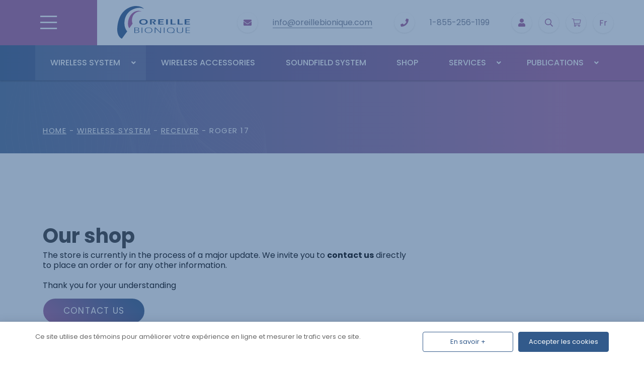

--- FILE ---
content_type: text/html; charset=utf-8
request_url: https://www.google.com/recaptcha/api2/anchor?ar=1&k=6Ld5bFkaAAAAAIxkx92aR0b7NpeYpk1TneQ_LJqr&co=aHR0cHM6Ly9vcmVpbGxlYmlvbmlxdWUuY29tOjQ0Mw..&hl=en&v=PoyoqOPhxBO7pBk68S4YbpHZ&theme=light&size=invisible&badge=bottomright&anchor-ms=20000&execute-ms=30000&cb=eltk9i7nwub5
body_size: 48617
content:
<!DOCTYPE HTML><html dir="ltr" lang="en"><head><meta http-equiv="Content-Type" content="text/html; charset=UTF-8">
<meta http-equiv="X-UA-Compatible" content="IE=edge">
<title>reCAPTCHA</title>
<style type="text/css">
/* cyrillic-ext */
@font-face {
  font-family: 'Roboto';
  font-style: normal;
  font-weight: 400;
  font-stretch: 100%;
  src: url(//fonts.gstatic.com/s/roboto/v48/KFO7CnqEu92Fr1ME7kSn66aGLdTylUAMa3GUBHMdazTgWw.woff2) format('woff2');
  unicode-range: U+0460-052F, U+1C80-1C8A, U+20B4, U+2DE0-2DFF, U+A640-A69F, U+FE2E-FE2F;
}
/* cyrillic */
@font-face {
  font-family: 'Roboto';
  font-style: normal;
  font-weight: 400;
  font-stretch: 100%;
  src: url(//fonts.gstatic.com/s/roboto/v48/KFO7CnqEu92Fr1ME7kSn66aGLdTylUAMa3iUBHMdazTgWw.woff2) format('woff2');
  unicode-range: U+0301, U+0400-045F, U+0490-0491, U+04B0-04B1, U+2116;
}
/* greek-ext */
@font-face {
  font-family: 'Roboto';
  font-style: normal;
  font-weight: 400;
  font-stretch: 100%;
  src: url(//fonts.gstatic.com/s/roboto/v48/KFO7CnqEu92Fr1ME7kSn66aGLdTylUAMa3CUBHMdazTgWw.woff2) format('woff2');
  unicode-range: U+1F00-1FFF;
}
/* greek */
@font-face {
  font-family: 'Roboto';
  font-style: normal;
  font-weight: 400;
  font-stretch: 100%;
  src: url(//fonts.gstatic.com/s/roboto/v48/KFO7CnqEu92Fr1ME7kSn66aGLdTylUAMa3-UBHMdazTgWw.woff2) format('woff2');
  unicode-range: U+0370-0377, U+037A-037F, U+0384-038A, U+038C, U+038E-03A1, U+03A3-03FF;
}
/* math */
@font-face {
  font-family: 'Roboto';
  font-style: normal;
  font-weight: 400;
  font-stretch: 100%;
  src: url(//fonts.gstatic.com/s/roboto/v48/KFO7CnqEu92Fr1ME7kSn66aGLdTylUAMawCUBHMdazTgWw.woff2) format('woff2');
  unicode-range: U+0302-0303, U+0305, U+0307-0308, U+0310, U+0312, U+0315, U+031A, U+0326-0327, U+032C, U+032F-0330, U+0332-0333, U+0338, U+033A, U+0346, U+034D, U+0391-03A1, U+03A3-03A9, U+03B1-03C9, U+03D1, U+03D5-03D6, U+03F0-03F1, U+03F4-03F5, U+2016-2017, U+2034-2038, U+203C, U+2040, U+2043, U+2047, U+2050, U+2057, U+205F, U+2070-2071, U+2074-208E, U+2090-209C, U+20D0-20DC, U+20E1, U+20E5-20EF, U+2100-2112, U+2114-2115, U+2117-2121, U+2123-214F, U+2190, U+2192, U+2194-21AE, U+21B0-21E5, U+21F1-21F2, U+21F4-2211, U+2213-2214, U+2216-22FF, U+2308-230B, U+2310, U+2319, U+231C-2321, U+2336-237A, U+237C, U+2395, U+239B-23B7, U+23D0, U+23DC-23E1, U+2474-2475, U+25AF, U+25B3, U+25B7, U+25BD, U+25C1, U+25CA, U+25CC, U+25FB, U+266D-266F, U+27C0-27FF, U+2900-2AFF, U+2B0E-2B11, U+2B30-2B4C, U+2BFE, U+3030, U+FF5B, U+FF5D, U+1D400-1D7FF, U+1EE00-1EEFF;
}
/* symbols */
@font-face {
  font-family: 'Roboto';
  font-style: normal;
  font-weight: 400;
  font-stretch: 100%;
  src: url(//fonts.gstatic.com/s/roboto/v48/KFO7CnqEu92Fr1ME7kSn66aGLdTylUAMaxKUBHMdazTgWw.woff2) format('woff2');
  unicode-range: U+0001-000C, U+000E-001F, U+007F-009F, U+20DD-20E0, U+20E2-20E4, U+2150-218F, U+2190, U+2192, U+2194-2199, U+21AF, U+21E6-21F0, U+21F3, U+2218-2219, U+2299, U+22C4-22C6, U+2300-243F, U+2440-244A, U+2460-24FF, U+25A0-27BF, U+2800-28FF, U+2921-2922, U+2981, U+29BF, U+29EB, U+2B00-2BFF, U+4DC0-4DFF, U+FFF9-FFFB, U+10140-1018E, U+10190-1019C, U+101A0, U+101D0-101FD, U+102E0-102FB, U+10E60-10E7E, U+1D2C0-1D2D3, U+1D2E0-1D37F, U+1F000-1F0FF, U+1F100-1F1AD, U+1F1E6-1F1FF, U+1F30D-1F30F, U+1F315, U+1F31C, U+1F31E, U+1F320-1F32C, U+1F336, U+1F378, U+1F37D, U+1F382, U+1F393-1F39F, U+1F3A7-1F3A8, U+1F3AC-1F3AF, U+1F3C2, U+1F3C4-1F3C6, U+1F3CA-1F3CE, U+1F3D4-1F3E0, U+1F3ED, U+1F3F1-1F3F3, U+1F3F5-1F3F7, U+1F408, U+1F415, U+1F41F, U+1F426, U+1F43F, U+1F441-1F442, U+1F444, U+1F446-1F449, U+1F44C-1F44E, U+1F453, U+1F46A, U+1F47D, U+1F4A3, U+1F4B0, U+1F4B3, U+1F4B9, U+1F4BB, U+1F4BF, U+1F4C8-1F4CB, U+1F4D6, U+1F4DA, U+1F4DF, U+1F4E3-1F4E6, U+1F4EA-1F4ED, U+1F4F7, U+1F4F9-1F4FB, U+1F4FD-1F4FE, U+1F503, U+1F507-1F50B, U+1F50D, U+1F512-1F513, U+1F53E-1F54A, U+1F54F-1F5FA, U+1F610, U+1F650-1F67F, U+1F687, U+1F68D, U+1F691, U+1F694, U+1F698, U+1F6AD, U+1F6B2, U+1F6B9-1F6BA, U+1F6BC, U+1F6C6-1F6CF, U+1F6D3-1F6D7, U+1F6E0-1F6EA, U+1F6F0-1F6F3, U+1F6F7-1F6FC, U+1F700-1F7FF, U+1F800-1F80B, U+1F810-1F847, U+1F850-1F859, U+1F860-1F887, U+1F890-1F8AD, U+1F8B0-1F8BB, U+1F8C0-1F8C1, U+1F900-1F90B, U+1F93B, U+1F946, U+1F984, U+1F996, U+1F9E9, U+1FA00-1FA6F, U+1FA70-1FA7C, U+1FA80-1FA89, U+1FA8F-1FAC6, U+1FACE-1FADC, U+1FADF-1FAE9, U+1FAF0-1FAF8, U+1FB00-1FBFF;
}
/* vietnamese */
@font-face {
  font-family: 'Roboto';
  font-style: normal;
  font-weight: 400;
  font-stretch: 100%;
  src: url(//fonts.gstatic.com/s/roboto/v48/KFO7CnqEu92Fr1ME7kSn66aGLdTylUAMa3OUBHMdazTgWw.woff2) format('woff2');
  unicode-range: U+0102-0103, U+0110-0111, U+0128-0129, U+0168-0169, U+01A0-01A1, U+01AF-01B0, U+0300-0301, U+0303-0304, U+0308-0309, U+0323, U+0329, U+1EA0-1EF9, U+20AB;
}
/* latin-ext */
@font-face {
  font-family: 'Roboto';
  font-style: normal;
  font-weight: 400;
  font-stretch: 100%;
  src: url(//fonts.gstatic.com/s/roboto/v48/KFO7CnqEu92Fr1ME7kSn66aGLdTylUAMa3KUBHMdazTgWw.woff2) format('woff2');
  unicode-range: U+0100-02BA, U+02BD-02C5, U+02C7-02CC, U+02CE-02D7, U+02DD-02FF, U+0304, U+0308, U+0329, U+1D00-1DBF, U+1E00-1E9F, U+1EF2-1EFF, U+2020, U+20A0-20AB, U+20AD-20C0, U+2113, U+2C60-2C7F, U+A720-A7FF;
}
/* latin */
@font-face {
  font-family: 'Roboto';
  font-style: normal;
  font-weight: 400;
  font-stretch: 100%;
  src: url(//fonts.gstatic.com/s/roboto/v48/KFO7CnqEu92Fr1ME7kSn66aGLdTylUAMa3yUBHMdazQ.woff2) format('woff2');
  unicode-range: U+0000-00FF, U+0131, U+0152-0153, U+02BB-02BC, U+02C6, U+02DA, U+02DC, U+0304, U+0308, U+0329, U+2000-206F, U+20AC, U+2122, U+2191, U+2193, U+2212, U+2215, U+FEFF, U+FFFD;
}
/* cyrillic-ext */
@font-face {
  font-family: 'Roboto';
  font-style: normal;
  font-weight: 500;
  font-stretch: 100%;
  src: url(//fonts.gstatic.com/s/roboto/v48/KFO7CnqEu92Fr1ME7kSn66aGLdTylUAMa3GUBHMdazTgWw.woff2) format('woff2');
  unicode-range: U+0460-052F, U+1C80-1C8A, U+20B4, U+2DE0-2DFF, U+A640-A69F, U+FE2E-FE2F;
}
/* cyrillic */
@font-face {
  font-family: 'Roboto';
  font-style: normal;
  font-weight: 500;
  font-stretch: 100%;
  src: url(//fonts.gstatic.com/s/roboto/v48/KFO7CnqEu92Fr1ME7kSn66aGLdTylUAMa3iUBHMdazTgWw.woff2) format('woff2');
  unicode-range: U+0301, U+0400-045F, U+0490-0491, U+04B0-04B1, U+2116;
}
/* greek-ext */
@font-face {
  font-family: 'Roboto';
  font-style: normal;
  font-weight: 500;
  font-stretch: 100%;
  src: url(//fonts.gstatic.com/s/roboto/v48/KFO7CnqEu92Fr1ME7kSn66aGLdTylUAMa3CUBHMdazTgWw.woff2) format('woff2');
  unicode-range: U+1F00-1FFF;
}
/* greek */
@font-face {
  font-family: 'Roboto';
  font-style: normal;
  font-weight: 500;
  font-stretch: 100%;
  src: url(//fonts.gstatic.com/s/roboto/v48/KFO7CnqEu92Fr1ME7kSn66aGLdTylUAMa3-UBHMdazTgWw.woff2) format('woff2');
  unicode-range: U+0370-0377, U+037A-037F, U+0384-038A, U+038C, U+038E-03A1, U+03A3-03FF;
}
/* math */
@font-face {
  font-family: 'Roboto';
  font-style: normal;
  font-weight: 500;
  font-stretch: 100%;
  src: url(//fonts.gstatic.com/s/roboto/v48/KFO7CnqEu92Fr1ME7kSn66aGLdTylUAMawCUBHMdazTgWw.woff2) format('woff2');
  unicode-range: U+0302-0303, U+0305, U+0307-0308, U+0310, U+0312, U+0315, U+031A, U+0326-0327, U+032C, U+032F-0330, U+0332-0333, U+0338, U+033A, U+0346, U+034D, U+0391-03A1, U+03A3-03A9, U+03B1-03C9, U+03D1, U+03D5-03D6, U+03F0-03F1, U+03F4-03F5, U+2016-2017, U+2034-2038, U+203C, U+2040, U+2043, U+2047, U+2050, U+2057, U+205F, U+2070-2071, U+2074-208E, U+2090-209C, U+20D0-20DC, U+20E1, U+20E5-20EF, U+2100-2112, U+2114-2115, U+2117-2121, U+2123-214F, U+2190, U+2192, U+2194-21AE, U+21B0-21E5, U+21F1-21F2, U+21F4-2211, U+2213-2214, U+2216-22FF, U+2308-230B, U+2310, U+2319, U+231C-2321, U+2336-237A, U+237C, U+2395, U+239B-23B7, U+23D0, U+23DC-23E1, U+2474-2475, U+25AF, U+25B3, U+25B7, U+25BD, U+25C1, U+25CA, U+25CC, U+25FB, U+266D-266F, U+27C0-27FF, U+2900-2AFF, U+2B0E-2B11, U+2B30-2B4C, U+2BFE, U+3030, U+FF5B, U+FF5D, U+1D400-1D7FF, U+1EE00-1EEFF;
}
/* symbols */
@font-face {
  font-family: 'Roboto';
  font-style: normal;
  font-weight: 500;
  font-stretch: 100%;
  src: url(//fonts.gstatic.com/s/roboto/v48/KFO7CnqEu92Fr1ME7kSn66aGLdTylUAMaxKUBHMdazTgWw.woff2) format('woff2');
  unicode-range: U+0001-000C, U+000E-001F, U+007F-009F, U+20DD-20E0, U+20E2-20E4, U+2150-218F, U+2190, U+2192, U+2194-2199, U+21AF, U+21E6-21F0, U+21F3, U+2218-2219, U+2299, U+22C4-22C6, U+2300-243F, U+2440-244A, U+2460-24FF, U+25A0-27BF, U+2800-28FF, U+2921-2922, U+2981, U+29BF, U+29EB, U+2B00-2BFF, U+4DC0-4DFF, U+FFF9-FFFB, U+10140-1018E, U+10190-1019C, U+101A0, U+101D0-101FD, U+102E0-102FB, U+10E60-10E7E, U+1D2C0-1D2D3, U+1D2E0-1D37F, U+1F000-1F0FF, U+1F100-1F1AD, U+1F1E6-1F1FF, U+1F30D-1F30F, U+1F315, U+1F31C, U+1F31E, U+1F320-1F32C, U+1F336, U+1F378, U+1F37D, U+1F382, U+1F393-1F39F, U+1F3A7-1F3A8, U+1F3AC-1F3AF, U+1F3C2, U+1F3C4-1F3C6, U+1F3CA-1F3CE, U+1F3D4-1F3E0, U+1F3ED, U+1F3F1-1F3F3, U+1F3F5-1F3F7, U+1F408, U+1F415, U+1F41F, U+1F426, U+1F43F, U+1F441-1F442, U+1F444, U+1F446-1F449, U+1F44C-1F44E, U+1F453, U+1F46A, U+1F47D, U+1F4A3, U+1F4B0, U+1F4B3, U+1F4B9, U+1F4BB, U+1F4BF, U+1F4C8-1F4CB, U+1F4D6, U+1F4DA, U+1F4DF, U+1F4E3-1F4E6, U+1F4EA-1F4ED, U+1F4F7, U+1F4F9-1F4FB, U+1F4FD-1F4FE, U+1F503, U+1F507-1F50B, U+1F50D, U+1F512-1F513, U+1F53E-1F54A, U+1F54F-1F5FA, U+1F610, U+1F650-1F67F, U+1F687, U+1F68D, U+1F691, U+1F694, U+1F698, U+1F6AD, U+1F6B2, U+1F6B9-1F6BA, U+1F6BC, U+1F6C6-1F6CF, U+1F6D3-1F6D7, U+1F6E0-1F6EA, U+1F6F0-1F6F3, U+1F6F7-1F6FC, U+1F700-1F7FF, U+1F800-1F80B, U+1F810-1F847, U+1F850-1F859, U+1F860-1F887, U+1F890-1F8AD, U+1F8B0-1F8BB, U+1F8C0-1F8C1, U+1F900-1F90B, U+1F93B, U+1F946, U+1F984, U+1F996, U+1F9E9, U+1FA00-1FA6F, U+1FA70-1FA7C, U+1FA80-1FA89, U+1FA8F-1FAC6, U+1FACE-1FADC, U+1FADF-1FAE9, U+1FAF0-1FAF8, U+1FB00-1FBFF;
}
/* vietnamese */
@font-face {
  font-family: 'Roboto';
  font-style: normal;
  font-weight: 500;
  font-stretch: 100%;
  src: url(//fonts.gstatic.com/s/roboto/v48/KFO7CnqEu92Fr1ME7kSn66aGLdTylUAMa3OUBHMdazTgWw.woff2) format('woff2');
  unicode-range: U+0102-0103, U+0110-0111, U+0128-0129, U+0168-0169, U+01A0-01A1, U+01AF-01B0, U+0300-0301, U+0303-0304, U+0308-0309, U+0323, U+0329, U+1EA0-1EF9, U+20AB;
}
/* latin-ext */
@font-face {
  font-family: 'Roboto';
  font-style: normal;
  font-weight: 500;
  font-stretch: 100%;
  src: url(//fonts.gstatic.com/s/roboto/v48/KFO7CnqEu92Fr1ME7kSn66aGLdTylUAMa3KUBHMdazTgWw.woff2) format('woff2');
  unicode-range: U+0100-02BA, U+02BD-02C5, U+02C7-02CC, U+02CE-02D7, U+02DD-02FF, U+0304, U+0308, U+0329, U+1D00-1DBF, U+1E00-1E9F, U+1EF2-1EFF, U+2020, U+20A0-20AB, U+20AD-20C0, U+2113, U+2C60-2C7F, U+A720-A7FF;
}
/* latin */
@font-face {
  font-family: 'Roboto';
  font-style: normal;
  font-weight: 500;
  font-stretch: 100%;
  src: url(//fonts.gstatic.com/s/roboto/v48/KFO7CnqEu92Fr1ME7kSn66aGLdTylUAMa3yUBHMdazQ.woff2) format('woff2');
  unicode-range: U+0000-00FF, U+0131, U+0152-0153, U+02BB-02BC, U+02C6, U+02DA, U+02DC, U+0304, U+0308, U+0329, U+2000-206F, U+20AC, U+2122, U+2191, U+2193, U+2212, U+2215, U+FEFF, U+FFFD;
}
/* cyrillic-ext */
@font-face {
  font-family: 'Roboto';
  font-style: normal;
  font-weight: 900;
  font-stretch: 100%;
  src: url(//fonts.gstatic.com/s/roboto/v48/KFO7CnqEu92Fr1ME7kSn66aGLdTylUAMa3GUBHMdazTgWw.woff2) format('woff2');
  unicode-range: U+0460-052F, U+1C80-1C8A, U+20B4, U+2DE0-2DFF, U+A640-A69F, U+FE2E-FE2F;
}
/* cyrillic */
@font-face {
  font-family: 'Roboto';
  font-style: normal;
  font-weight: 900;
  font-stretch: 100%;
  src: url(//fonts.gstatic.com/s/roboto/v48/KFO7CnqEu92Fr1ME7kSn66aGLdTylUAMa3iUBHMdazTgWw.woff2) format('woff2');
  unicode-range: U+0301, U+0400-045F, U+0490-0491, U+04B0-04B1, U+2116;
}
/* greek-ext */
@font-face {
  font-family: 'Roboto';
  font-style: normal;
  font-weight: 900;
  font-stretch: 100%;
  src: url(//fonts.gstatic.com/s/roboto/v48/KFO7CnqEu92Fr1ME7kSn66aGLdTylUAMa3CUBHMdazTgWw.woff2) format('woff2');
  unicode-range: U+1F00-1FFF;
}
/* greek */
@font-face {
  font-family: 'Roboto';
  font-style: normal;
  font-weight: 900;
  font-stretch: 100%;
  src: url(//fonts.gstatic.com/s/roboto/v48/KFO7CnqEu92Fr1ME7kSn66aGLdTylUAMa3-UBHMdazTgWw.woff2) format('woff2');
  unicode-range: U+0370-0377, U+037A-037F, U+0384-038A, U+038C, U+038E-03A1, U+03A3-03FF;
}
/* math */
@font-face {
  font-family: 'Roboto';
  font-style: normal;
  font-weight: 900;
  font-stretch: 100%;
  src: url(//fonts.gstatic.com/s/roboto/v48/KFO7CnqEu92Fr1ME7kSn66aGLdTylUAMawCUBHMdazTgWw.woff2) format('woff2');
  unicode-range: U+0302-0303, U+0305, U+0307-0308, U+0310, U+0312, U+0315, U+031A, U+0326-0327, U+032C, U+032F-0330, U+0332-0333, U+0338, U+033A, U+0346, U+034D, U+0391-03A1, U+03A3-03A9, U+03B1-03C9, U+03D1, U+03D5-03D6, U+03F0-03F1, U+03F4-03F5, U+2016-2017, U+2034-2038, U+203C, U+2040, U+2043, U+2047, U+2050, U+2057, U+205F, U+2070-2071, U+2074-208E, U+2090-209C, U+20D0-20DC, U+20E1, U+20E5-20EF, U+2100-2112, U+2114-2115, U+2117-2121, U+2123-214F, U+2190, U+2192, U+2194-21AE, U+21B0-21E5, U+21F1-21F2, U+21F4-2211, U+2213-2214, U+2216-22FF, U+2308-230B, U+2310, U+2319, U+231C-2321, U+2336-237A, U+237C, U+2395, U+239B-23B7, U+23D0, U+23DC-23E1, U+2474-2475, U+25AF, U+25B3, U+25B7, U+25BD, U+25C1, U+25CA, U+25CC, U+25FB, U+266D-266F, U+27C0-27FF, U+2900-2AFF, U+2B0E-2B11, U+2B30-2B4C, U+2BFE, U+3030, U+FF5B, U+FF5D, U+1D400-1D7FF, U+1EE00-1EEFF;
}
/* symbols */
@font-face {
  font-family: 'Roboto';
  font-style: normal;
  font-weight: 900;
  font-stretch: 100%;
  src: url(//fonts.gstatic.com/s/roboto/v48/KFO7CnqEu92Fr1ME7kSn66aGLdTylUAMaxKUBHMdazTgWw.woff2) format('woff2');
  unicode-range: U+0001-000C, U+000E-001F, U+007F-009F, U+20DD-20E0, U+20E2-20E4, U+2150-218F, U+2190, U+2192, U+2194-2199, U+21AF, U+21E6-21F0, U+21F3, U+2218-2219, U+2299, U+22C4-22C6, U+2300-243F, U+2440-244A, U+2460-24FF, U+25A0-27BF, U+2800-28FF, U+2921-2922, U+2981, U+29BF, U+29EB, U+2B00-2BFF, U+4DC0-4DFF, U+FFF9-FFFB, U+10140-1018E, U+10190-1019C, U+101A0, U+101D0-101FD, U+102E0-102FB, U+10E60-10E7E, U+1D2C0-1D2D3, U+1D2E0-1D37F, U+1F000-1F0FF, U+1F100-1F1AD, U+1F1E6-1F1FF, U+1F30D-1F30F, U+1F315, U+1F31C, U+1F31E, U+1F320-1F32C, U+1F336, U+1F378, U+1F37D, U+1F382, U+1F393-1F39F, U+1F3A7-1F3A8, U+1F3AC-1F3AF, U+1F3C2, U+1F3C4-1F3C6, U+1F3CA-1F3CE, U+1F3D4-1F3E0, U+1F3ED, U+1F3F1-1F3F3, U+1F3F5-1F3F7, U+1F408, U+1F415, U+1F41F, U+1F426, U+1F43F, U+1F441-1F442, U+1F444, U+1F446-1F449, U+1F44C-1F44E, U+1F453, U+1F46A, U+1F47D, U+1F4A3, U+1F4B0, U+1F4B3, U+1F4B9, U+1F4BB, U+1F4BF, U+1F4C8-1F4CB, U+1F4D6, U+1F4DA, U+1F4DF, U+1F4E3-1F4E6, U+1F4EA-1F4ED, U+1F4F7, U+1F4F9-1F4FB, U+1F4FD-1F4FE, U+1F503, U+1F507-1F50B, U+1F50D, U+1F512-1F513, U+1F53E-1F54A, U+1F54F-1F5FA, U+1F610, U+1F650-1F67F, U+1F687, U+1F68D, U+1F691, U+1F694, U+1F698, U+1F6AD, U+1F6B2, U+1F6B9-1F6BA, U+1F6BC, U+1F6C6-1F6CF, U+1F6D3-1F6D7, U+1F6E0-1F6EA, U+1F6F0-1F6F3, U+1F6F7-1F6FC, U+1F700-1F7FF, U+1F800-1F80B, U+1F810-1F847, U+1F850-1F859, U+1F860-1F887, U+1F890-1F8AD, U+1F8B0-1F8BB, U+1F8C0-1F8C1, U+1F900-1F90B, U+1F93B, U+1F946, U+1F984, U+1F996, U+1F9E9, U+1FA00-1FA6F, U+1FA70-1FA7C, U+1FA80-1FA89, U+1FA8F-1FAC6, U+1FACE-1FADC, U+1FADF-1FAE9, U+1FAF0-1FAF8, U+1FB00-1FBFF;
}
/* vietnamese */
@font-face {
  font-family: 'Roboto';
  font-style: normal;
  font-weight: 900;
  font-stretch: 100%;
  src: url(//fonts.gstatic.com/s/roboto/v48/KFO7CnqEu92Fr1ME7kSn66aGLdTylUAMa3OUBHMdazTgWw.woff2) format('woff2');
  unicode-range: U+0102-0103, U+0110-0111, U+0128-0129, U+0168-0169, U+01A0-01A1, U+01AF-01B0, U+0300-0301, U+0303-0304, U+0308-0309, U+0323, U+0329, U+1EA0-1EF9, U+20AB;
}
/* latin-ext */
@font-face {
  font-family: 'Roboto';
  font-style: normal;
  font-weight: 900;
  font-stretch: 100%;
  src: url(//fonts.gstatic.com/s/roboto/v48/KFO7CnqEu92Fr1ME7kSn66aGLdTylUAMa3KUBHMdazTgWw.woff2) format('woff2');
  unicode-range: U+0100-02BA, U+02BD-02C5, U+02C7-02CC, U+02CE-02D7, U+02DD-02FF, U+0304, U+0308, U+0329, U+1D00-1DBF, U+1E00-1E9F, U+1EF2-1EFF, U+2020, U+20A0-20AB, U+20AD-20C0, U+2113, U+2C60-2C7F, U+A720-A7FF;
}
/* latin */
@font-face {
  font-family: 'Roboto';
  font-style: normal;
  font-weight: 900;
  font-stretch: 100%;
  src: url(//fonts.gstatic.com/s/roboto/v48/KFO7CnqEu92Fr1ME7kSn66aGLdTylUAMa3yUBHMdazQ.woff2) format('woff2');
  unicode-range: U+0000-00FF, U+0131, U+0152-0153, U+02BB-02BC, U+02C6, U+02DA, U+02DC, U+0304, U+0308, U+0329, U+2000-206F, U+20AC, U+2122, U+2191, U+2193, U+2212, U+2215, U+FEFF, U+FFFD;
}

</style>
<link rel="stylesheet" type="text/css" href="https://www.gstatic.com/recaptcha/releases/PoyoqOPhxBO7pBk68S4YbpHZ/styles__ltr.css">
<script nonce="ubSbGNMlq7rfz1fg_x21Cw" type="text/javascript">window['__recaptcha_api'] = 'https://www.google.com/recaptcha/api2/';</script>
<script type="text/javascript" src="https://www.gstatic.com/recaptcha/releases/PoyoqOPhxBO7pBk68S4YbpHZ/recaptcha__en.js" nonce="ubSbGNMlq7rfz1fg_x21Cw">
      
    </script></head>
<body><div id="rc-anchor-alert" class="rc-anchor-alert"></div>
<input type="hidden" id="recaptcha-token" value="[base64]">
<script type="text/javascript" nonce="ubSbGNMlq7rfz1fg_x21Cw">
      recaptcha.anchor.Main.init("[\x22ainput\x22,[\x22bgdata\x22,\x22\x22,\[base64]/[base64]/[base64]/[base64]/cjw8ejpyPj4+eil9Y2F0Y2gobCl7dGhyb3cgbDt9fSxIPWZ1bmN0aW9uKHcsdCx6KXtpZih3PT0xOTR8fHc9PTIwOCl0LnZbd10/dC52W3ddLmNvbmNhdCh6KTp0LnZbd109b2Yoeix0KTtlbHNle2lmKHQuYkImJnchPTMxNylyZXR1cm47dz09NjZ8fHc9PTEyMnx8dz09NDcwfHx3PT00NHx8dz09NDE2fHx3PT0zOTd8fHc9PTQyMXx8dz09Njh8fHc9PTcwfHx3PT0xODQ/[base64]/[base64]/[base64]/bmV3IGRbVl0oSlswXSk6cD09Mj9uZXcgZFtWXShKWzBdLEpbMV0pOnA9PTM/bmV3IGRbVl0oSlswXSxKWzFdLEpbMl0pOnA9PTQ/[base64]/[base64]/[base64]/[base64]\x22,\[base64]\\u003d\x22,\x22wokRYMKFZMKbc3AJw61kw5oDSkM4MMOFQTfDnQnCssO5QDbCkT/Dq3QaHcO6wr/Cm8OXw6pNw7wfw65KQcOgbcKYV8KuwoIAZMKTwrsrLwnCoMKXdMKbwpPCncOcPMKwIj3ComFKw5pgaC/CmiIaHsKcwq/DrGPDjD9eP8OpVlfCqDTClsORUcOgwqbDp1M1EMOJEsK5wqwwwrPDpHjDmQsnw6PDmMK+TsOrLcO/[base64]/CsjRkwp04w7pEPMK6NChINhTCvMKqcx5bIXFgwqAOwqjCuDfCk2x+wqICGcOPSsOgwqdRQ8OmKnkXwonCmMKzeMOxwpvDum1gDcKWw6LCi8OwQCbDm8OeQMOQw53DuMKoKMO4RMOCworDtUkfw4IWwqfDvm98asKBRxt6w6zCugrCncOXdcOvQ8O/w5/CusO/VMKnwp3DuMO3woFAQlMFwqbChMKrw6RqSsOGecKdwr1HdMK4wq9Kw6rChcOuY8Odw5bDvsKjAnTDhB/DtcK1w4zCrcKlZm9gOsOwcsO7wqYvwrAgBUkqFDp5wojCl1vCncK3YQHDskXChEMRYGXDtCUxG8KSacOhAG3Chn/DoMKowoF7wqMDNBrCpsK9w4UnHHTCnjbDqHpcAMOvw5XDkS5fw7fCj8O0JFAGw5XCrMO1dVPCvGIuw4FAe8K2csKDw4LDvHfDr8KiwqjCn8KhwrJBWsOQwp7Cugcow4nDtMOjYifCoDwrECrCkkDDucOkw7V0IR/DiHDDuMO7wooFwo7DmHzDkywzwq/Cui7Cl8OmAVIcInXCkwDDo8OmwrfCksKJc3jCjnfDmsOobMOgw5nCkiVcw5EdCcKicQdOYcO+w5gRwq/DkW9laMKVDidGw5vDvsKGwoXDq8KkwrzCicKww70PAsKiwoNVwrzCtsKHE0ERw5DDocKnwrvCq8KcVcKXw6UuKE5ow7sFwrpeEVZgw6wvK8KTwqsAIAPDqyVsVXbCvcKXw5bDjsOJw7hfP3/ChhXCuAbDisODIRXCnh7Ct8KXw4VawqfDscKaRsKXwo4/AwZZwonDj8KJcgh5L8O6VcOtK3PCvcOEwpFvEsOiFjgmw6rCrsOSdcODw5LCqXnCv0sNbjArTVDDisKPwoHCmF8QXcOxAcOew6bDlsOPI8OQw6Y9LsO2wqclwo12wo3CvMKpLsKVwonDj8KMLMObw5/Dj8O2w4fDunDDjzdqw75wNcKPwrnCtMKRbMKxw63Du8OyHTYgw6/[base64]/DnFAkwoDCj8O7w6TDkgvDtMOVw79bwqzDosONw7psw6dkwqjDti7Cg8OvNUM/[base64]/[base64]/DqkJEUcKiQWrDjSDDs8O+woFsaBHCqsK/Rx8DDSjDlcOBwrpFw6fDpMOFw4LCmcOfwq3CgC3Cs3ofKlFww5rCpMOXGjXDrMOKwoVPwojDrMO9wqLCtMOqw47ChcOhwoPCtcKvPcO2VcKZwrnCrVtWw5LCtiUUeMO7NS8TO8OBw6x+wr5hw4/DkcOpPWhpwpkURMOvwqtkw4LCp0HCk1zCgF0GwqvCrX1Rw7d8G0fCl1PDk8OAE8OuaQsHYMK/a8OVM2XDlT3CjMKhQznDkcOowrfCpQ4pUMOMesOFw5YBQcOUw6/CmhsZw5DCuMOrGgXDnznClcKnw5HDmCjDmGsJc8KsGgvDoUfCmMOtw7UKR8KGRSYUbMKNw5bCsxHDksKnAMO3w4nDvcKtwpQPZB3ClhrDoRwXw4hLwpDDpcKEw5vCl8Kbw7rDnxxRbMK6XUoCU2jDjFIdwrHDt3/Cr0rCqMOewqRAw5YuCsK0QsObXMKow79PUjDDu8KOw7N5bcOSYE/CmsKYwqrDmsOofy3ClBEoVcKPw4zCsnbCp3jCpDrCt8KDNMOTw5Z5JMO9KDAUFsOjw7LDtMOCwrZNTDvDvMOLw7PCoULDthzDqHc/[base64]/DmH/[base64]/DssKdwoTCshXChQ3CkG9ZOXTDsT7CnUrCjMOHLcKiU2g6DVfCsMOSP1HDp8Oiw7PDtMOeHBofwqnDlijDh8K+w6kjw7wFCcOBGMKbM8K8JznCgUjCvMONZ2U6wrgqw7l8wr/CuQgfXBQpO8Oxw4d7SBfCosKlXMK7OcKRw7FAw6vDqyrChUnCqQjDn8KKBsKBB2xHAzJDJ8KEF8O5QMKjOWlCw7LCqHTDhMORXcKTwo/[base64]/NC8lf2IjJWfDgw3CpmjDlS58wrHDlW/CuDTDg8KAw7cDw4UYamMeDsOQw5fClEgewq7DvzdAwrHDoFQLw4FVw5dpwq9dwrfCisOGCMOcwr9iYX5Zw4XDo1bCgcK5E21Nw5TDpyclMsOcAQF6RyRXasKKwrTDqsOTIMK1wp/[base64]/CnQXCumN+MMKwG8O8Yx7CpMKOwpLDjMK3ZzXCkXQHW8OFDsONwpRXw5rCpsO0NMKTw6vCvy3CkUXCukcKTMKCYzIOw7/CgQRUbcO0wqXCrVLCoiEcwoFfwo8fD2vChkDCtk/[base64]/DsB7CtcKZw6jDt8KJJFvCjgI/wow9w7xvw7JYwqBuacKLN2FYEVXCqMKKw69iw4QCK8ORwqZlw6nDt1PCt8KmasKnw4XDhsKrHcKIwr/CkMOwB8O6RsKGwovDnsOswrsSwoQVwpnDllwhw5bCoVfDs8KJwp5vw47CrsOgeF3Ch8ODMyPDiW/[base64]/DnGvDtDl5asOgwpNvwpojDcOdwobDnsK4DCjCmBBzUxLCgsKGK8Kpw4TDhj/Cgn4SYsK/w55Lw4t8agQ4w5jDhsK/[base64]/wqcmw4zDtMOCGsKsc8KYI0/ChW/[base64]/Cvn4FwonDr3hLVsOQwrZYw6DDk1PChXwRwr3DlcO6w7DCmcKxw59hH29efFvDqDRtV8KdTVbDhMOZQwxwQ8OrwoAFEwVvdsK2w6rDoALDm8KwFcKAK8OhIsOhw740XXoESXltVgdpwrzCsGAsAgB/w4Zpw5o1wp7DkBoGSysRBGTCgMKKw5FYVWQzM8OWw6DCuj3DscOOJjHCvjVuHSBxwo/[base64]/ChzzDtHo/RRIMFj1dw7zDgBBMDgpNZcKnw7oCw5TCisOTZsONwrxGGsKSL8KNbndww6jDhifDu8O8wpDCvF/CvXPDlC5Ibi8ROBY6SsOtwrBWwpkDDz4kw5LCmBJ/w5nCrGRMwq4PJUnClFEuw4fCj8KGw4dDCH/CrE7DhcK4OMKYwoTDqWYOHsK5wozDosK0c1slwojCpcOhTMOUwrDDnCTDlWMMV8Khw6TCjMOufsKew4FVw50hUF7CgMKRFBRMOzbCpnrDjMOQw7/DmsOow5rCgMKzSMKhwqPCpT/DpUrCnzAPwqnDr8KrRcKRFMOUN0UbwrEZwrsnUBXCnBZQw6TCrTXChWp3wpzDjz7Di1hWw4LDuWEdw5hIwqnDgBvCsjk5w53CmWdeMXF9IE/DhiQHMcOkVwbCpMOgWcOxwptAC8KvwqTCjcOFw6fCsBrDnW0CIGEnN3h8w5bDhwYYZVfCiCtSwq7CjMKhw6NUIMK8wp/CsE4/XcKTHi/CiWjClVxuwoLCucK8Lz5Fw4fDhRHCpMOQIcK/wocSwp0zw60Ed8ORJsKsw4jDlMKuGiJZw5HDmsKFw5ZWdcO4w4/[base64]/CkTxSaHNzw7xeAsKtRcKJw6jCpz3Dn0DDqsK7bsKQLV9eUBQnw4vDg8KhwrHCuG1PGDnDqyJ7FcOteUJ+OznClHHDgS5RwoplwpsHXsKfwoBaw7AEwoJAd8O2UnBsLg/CsXLDtjspB344WwXDtsK6w4oGw7PDh8OUw45NwqjCusK3DipQwpnCkQrChXFiccOwcMKnwqHCisKSwoLCmsOzX3TDoMO4fVXDiCZAT3l2w61fw5Y9w4/Cq8KgwrDCo8Klw5AbZhjDrFwVw4HCq8K7egdNwppTw4duwqXCksOMw5XCrsOAewwUwqpqwqcffC7Do8O8w7ABwrk7wpNrZDTDlsKYFnUOBjnCl8KJMsOrw7PDq8KAfMOlw4o3ZMO9wroKwpvDssKwDWwcwpMXw7Mlwrcuw4/CoMKFD8K4wollTQ/Cvk8Cw40VahcvwpsWw5bDqMOKwpPDicKUw4IIwoVdCgHDpcKMworDhU/CmsO7M8KHw4/CgMOtfcKSFcKufBXDoMO1aSXDhsOrPMO+cSHCg8KmbsOqw7p+c8Klw4XChV10wp86TSgiwprCs3vCiMO+w67CmsKhT1xBwr7Ds8KYwqTCvn/Ckhd2wo1AWsOnQ8OywofCqMKEwrnDlwbCkcOISsKTIMKlwovDmF5kYXB1WcKQScKFAMK3wp7CgcOTwpNew6Bqw6XCrggAwpPCjG7Do0DCtVnClmo/w73DqsKAHcKYwoZJRzUkwr3CosKrKE3CsUVnwqsew4VRMcK3emkyb8KHM0fDokpgwqwjwobDv8OrUcK6PsO2wodUw7PCosKZfMKxdMKIY8KjZEAPw4HCuMKGdFjCmm/DucOaaQEGKy8gBFzChMOXacKYw4JUScKpw4hVGHjCnhPChljCulPCqMOGeRHDmsOkEcKSw689TcOwIxPDqMKZNSA/QcKiOx5sw6FAY8K1YQXDlcOuwqrCthFFecKVGT8swrpRw5PCgsOdLMKIA8OQw4B8wqPDk8KHw4/DqmU8K8KvwrdkwrjDq113w4nDvhTCj8Kuw5sUwpLDnQnDlxxbw7QpSMKtw7TDklTDnsK+w6nDksOnw4lKK8OxwoclHcKKUMKrF8KFwqPDtg97w69ORngGCWoXFi7DgcKVMwXDiMKwY8K0w6TCpy/[base64]/CuD7CgcOFHER6w4k6ZmlVwrvDpcOaw5B+wq4lw4QcwoXDtx9OU27DlBYRTcKPRMKlwrfDp2DCrSTCg3kDD8KMw75HKiHDicOcwpjCpDvCj8Opw4nDikEtASXDvT3DksKywp1Jw47CrFN8wrzDuxUbw63DrXEbbMK0RMK7IMK2wo5zw5nDusKVHH/[base64]/Dj2NZRsO1B8KQw5lAwqbCvMK6w7Q5ZCRDw4DCuFx/[base64]/DrVYFw7LDmsOXRhF9e1rDsnHCpMOuw5TCk8KrwoVLBVNdwrjDlh3CrcKwXE1AwovCtcKfw50lbFEww4TCmmvCm8KLw443XMKJH8KzwpDDhSnDtMKFwqsDwp8/H8OYw74+dcKSw6PCncKzwoLCpGfCi8OBwoJGwpwXwopBS8KewoxWwoXDiS9wCB3DpcO0w5R/eAUZwoDDkDPClMK9w58tw77Dtz3DpwJjeGrDmFfDnUMqPHDDiS3Ci8K8wp3CjMKQw6UZRsO5ecOyw4zDiT/CrFvCnTDDmxfDvlnCssOzw7pBwrFtw7ZoRRnCj8KGwrfCpcKnw6nClG/DgcKRw5dGPjQew4M6w5kzZwbDiMO6wqo3w45kHEvDoMKpMMOgW3INw7NOaG7Dg8Kawr/DqsKZXG7CnAnDu8O5dMKaEsKSw4zCmMOOCEJQwozCh8KbEcKEGzXDpCXCrMOQw7tSe23DhSXClcOxw4XCgk0gbsOWw4Upw48Qwrk+TCFLAzAWw7DDtRgTAsKtwrdNwqlNwprCm8KCw7jChHMrwpIpwpcTVBFXwqNxw4cQwrrDuEoZwr/CicK5w6BcfcKWAsOSwrUHwoLChxzDrMO2w7PDp8Kjwq0EYcO8w786X8Ofwo/[base64]/[base64]/ChV/CiMOTGEjCm8KTwozCkGx3w5Ffwo/DrG7CisOhwrwcwr4CDQPDqjXCkMOEw4kAw6zDhMKPwqDCqsOYACA/w4XDtRxreWLCqcKdTsOLGsKww6RzTsK6ecKVw6UmaklvWlxnw5/CtSLCvVAlHcOmSW7Di8KQHU7CqcKhAcOuw4xbP0LChhJPeCTDinVnwo40wrfCvG0qw6QVP8KtdnUtOcOvw7AKwr58XwofOMOIwow9RsKzIcOSIMOlOzvCmsO/wrImw5DDpsKCw6TDk8OFFwXDkcOsdcOlLsKFXmbDoAfCr8ORwobCo8KowplIwpjCp8OGw6PCvcK7ASZrEsK9wrhLw4/DnUp7f1fDuE4IQsOBw4fDsMOBw4ETWsKSFsKDasKUw4jCsQRCAcO+w4nDlHfCgMOIZwwdw77DtBg0QMOcOB/DrMOgw40ow5F4wpfDqEJ+w7LCpsK0w4rDgkUxwonDgsO0W38dw57Do8OJD8Kkw5NnJmwkw4cswpPCiH0Ew5LDmXBbY2HDlz3Ch3jDpMOQV8Ojw4UbdyXDlw7DsgLCpUHDplowwq1mwqBBw5vClH3Dj33CvcKnPF7CoijCq8KUDcOfIz9cLkbDq0oxw4/ClMKrw6fCjcOewr7CtmTCikDCkVLDqRXCkcOSUsKRw4kNw6s2X1lZwpbCk299w64MBHhsw51MDsKoCSzCg25Pw6cMXsKmJcKOwrYbw63Dj8OFdsOSCcOnAXUSw5LDkMKOA1EbbsK4wo5rw7jDhxLCsV/CosK3wqYrUAglXHIGwqhZw60lw6pqw4pcLFFWPm7Ctyg8wodGwoZsw7zCpsOSw6rDpyHCrsKwCTrDnB3Ds8Kowq53wqIpRz3CpsK6LANjSUVgECfDhkBqw7DDkMOXJsOqdsK0Ry4Ww4Ykw5PDtMOcwqoGMcOBwo0BfMODw5Y/wpcAPBQewovCpsOUwp/CgsK6cMONw58/wqPDhMOWwqZEwpkawrXDo1sSaUTDuMKUQsK+w7NDS8OgfMKeSAjDrsKyG3QmwqHCssKjfMKCDH/DhUvDsMKRdcKfQcO7XMOnwrgww5/Dt1JuwqcxecOAw7zDuMKvbi4awpPCocODScOLQHE5wplOf8OBwohrXsKsNsOkwrkuw6TCtFM0D8KQNMKLGkXDpsOSesKSw4bClgsbDjUZGXwMHhU1w6rDjCxSacOHw6nDuMOFw4vDoMO0WsO7wqfDicOJw4HDlSJjbsK9RwfDkMOWwoclw4rDgcOGYsKtXB3DoS/CmU9jw7zCucK8w75XLmQlOsOYOVzCqsO0wpvDu3o3asOJV37DuFhtw5rCsMOKQiXDo357w43DjAbCmXVqLVTCkTIuGiMsMMKJw5jDgTfDisOMBGQEwr9awpvCvmshHcKNMwXDtDYAw5/CsVk4ZcOjw7fCpAp7WA7Cs8K6djkafQTCp2dTwql1w5U1fX5ww6AhKsKbWMKJAgc0JGBTw7zDnMKqQmnDonoPSTPCgXphT8O+NsKZw49xUmA1wpIpw7/DniTCjsK9w7NyTG3DqsK6fkjCnR0Kw5NZOB5SVTwbw77CmMOdw7nCgMOJw6zDiUfDh3kOIsKnwoZ7TsOMbWfCg01Lwq/CjsKBwr3DsMOGw5/DtAzCsFzDvMOewqhwwpLCrsO0Snx3bcKBw5nDkFnDvwPCuTvCmcKNJj9gGGIDR1VLw7wKwpsLwqTCi8OtwrRqw5LCin/Cin/CrGw2GsOrIxRKIsKeL8Ouw5HDsMK8LlBUw5jDtsK1w4xGw6fCt8KZTmHDncK0bgbDskY+wrtUHsKsfBRzw4I8wpsqwpzDrGHDgQEtwr/DpcKSwo1tUMKaw47Dg8K2wqLDhlXCix1WeznCjsOKQlodwpVawqFcw5zDgSNaJcKbalIeI3fCp8KJw7TDnDNTwrUKDhsqDBw8w4BWJRoAw5puw6UKexRjwp/DvMKmwqnCpMOGwoZ4NsOlwqvCgcKfIxPDrAXCgcOEAsOBV8OIw6jDjcKfWB4DVVHClAgvHMO/fMKPaWMUf2oIw6lTwqvCksKlQjgtCsKrwoHDrsO/BcOEwrHDucKLJmTDiWJ7w4kvClNiwppNw7zDoMO/AMK5UQIIasKDw4wsa18Ja0nDp8O9w6Ihw6bDtQDDjisZKXhiwo5jwq/DrcOewrozwovCgRPCncO9bMOPw7fDl8OVfEnDgj3DgMOpwqs3RlcDw44CwoVqw7nCs3DDsCEFDMOyUCZ7woXCj2zCnsOEDcKFP8O1XsKewo/CjMK2w5xbFTtbw5HDrcOGw4XDusKJw413TcK+V8OZw7FawqXDsSDCvsKRw6/CkV3DiH1ULxXDmcKZw5ddwozCmRvCrsKIXcOUDcKow4nCssOlwoVdw4HCpBLCr8Oow7jCnmXDgsOgFsOYS8OJZErDt8KITMKvYnULwoZow4DDs1/Du8Ojw6hQwpwIAV5yw63DjsOlw6PDnMORwrXDi8OBw4Y6wpsPHcKhTMOXw5HCicKmwr/DtsOVwpQRw5TDmicUQUAtUsOOw5ktworClEzDoBnDrcOlw43DsQTCq8Kawp1Kw57Cg3fDphZIw7h5T8KNScK3RxPDtMKMwrE+D8Krd08pY8KYwpZqw6jClFjDiMO5w7MhGW0gw4IjFkdgw5l4fMOXGWvDvcKNaEnCnsKXHcKcPx/[base64]/[base64]/ZXTCrSUJw6TDr2UTw40/YXTCiUjCuU7DvcKec8KZEMKZR8KhVEdFJndswpdLEcKew4XDul81w7Mkw7TDmMK0RsK4w5hbw5PCgR3DnB4fDAzDqWbCrhURw5F9w6R4UnjCjMOWw43Ci8KIw6cQw7bDt8O2w4FBwqssVMO5bcOWC8KmLsOSw4fCu8OGw7nDosK/Gx0SAConwrzDgsOuLX/Cl0JLEcOgJ8OXwqXCt8KoMsOjXMKRwqbDvsOHwp3Dt8OkOChzw5hJw7IzGsOXI8OMWcORw4hqH8KfOBTChX3Dn8KawrEmT3zCkjjDt8K2bcOGEcOYTcO/w7l7OsKyKx4WRA/DjEzDncKNw4VVPGHCkRNHVgRkczUlYsK9woHCucKsDcOhU2RuF23DusKwWMK1U8Ofwr8tRcKvwplrIMO9wqk+DVgqHHFZR0wEFcKiMwzCmXnCgzMmw7xjwpfCssOxNWRuw5xIZ8Oswr3CgcKCwqjCqcKbw7bCjsOsJsO0w7oFwr/ChRfDp8KNQ8KLA8ODVF3DvEN5wqMaf8ODwrXDrkRcwr0Af8K/CR7Cp8Orw5wTwo7Cg2kMw53Cmlw6w6LCtj8twqU1w6JGAELCkcOuBsOIw4pqwoPCmsK5wr7CpEfDmsKTSsOew6/[base64]/HTQ3WwDCj3HDmsOMwrl3wrLDpcKTwo0pw4M3w4zCsQrDnsKSbWnDnVnCmnBNw4DDisOCwrhTS8Ozw57CpQE/w7vCocKtwp8Sw63CoWR2KsOsRz/Dj8OVNcOSw5QUw68fPnvDi8KqIjvCrU9uwoQvVMOlwonDuyfDicKDw4tTw5vDk0MzwpMJw6DDoFXDokPDusOrw4/CvyLCrsKLwrrCrMOrwqwww4PDig9hf0xwwqdoZcKOc8KmLsOvwptkdwHCniDCqA3DmMOWGV3DhMOnwq7CiylFw4bCm8OWRS3CsCkVHsKgTVzDuUAgQHF/b8OyOWESbHDDo23Dg0jDucKCw53DtsKiZ8OCFy/DrMKobHFWA8OHw692ATnDsHtYPMKFw7nCicO7SMOawpjCilLCoMOuw4Aww5jDuybDo8Oow5Zcwpkkwq3DpcOiN8Kgw4tNwqnDvXbDgDd9w4bDt1PCpQ/DhsOxDsOoSsOVA3xKwrBPwqICwpPDrwJFQCAfwppTL8KpfWgcwq/[base64]/DqsOTw5wNw7sWwpcsRgfCqXPDpcKBPGwqw5vCjGjDn8Kuwo4+c8OWwpXCuCIwXMOLMF/Cs8OfU8Oyw4wqw6Eow5Jyw40hLMOfWhEcwqluw7DCp8OCT0dow43CpEpCAsK4w7jCh8Odw601QG3Ch8KZfMO4BA3ClivDkBnCksKSFS/DpS3CqQnDmMKAwpHCjWEMEW46aXFYVMKlO8KVwoXCoTjDkXEXwpvCjyUcY3rDhx/Cj8OHwqDDnjVDJ8Oyw60Jw6dsw7/DpsKCw79GdcOvL3BlwqZhw4bCqcKSeTc0BwUbwoF3wrwawprCr3vCq8KcwqEZOcOawq/CokrCnjPDksKPXDTDqB9pLzHDncK6YSU8QSfDgsOFSjVpTcOxw5JQBMKUwrDDlEvCiW1hwqIhGH1hwowze37Ds1rClDXDvMOtw4/CgwsddUPCs1Rtw4bDm8K+fmVyOG/Dr1EvTMK0wrLCp1fCtx3CrcO4wrfDnx/CrUfClsOGw5jDucOwacOSwqtrCU5dRm/DkQPCoVZBwpXCu8OTWAIhHcOYwonCs0DClDdwwpDCvG93VsK+Xk7ChyfDjcKHAcOHfxTDiMOhd8K/OMKkw57Ctzs2AV7DvGMvw710wobDr8KqYcK9DcKbIsOew6/DpMOiwpRnwrEuw7HDo2jCohsVJ39aw50Nw7PChgxldkcvcQtLw7YGUVsOCsKdwqHDnjjCgDoYMsOHw4V6w4IRwqbDoMOLwo4TJGDDpcK0DmbCjEARwo51wq/CmcK+QMK/w7NUwqfCr0dvJMO9w53DlVzDgQHDuMKTw5RSw6hDJUxgwqjDqsK6wqPCux1xw7XDmMKVwrZfYmxDwovDiyjClSJvw5rDtAPDtjRcw4zDiAzCikVSw4bDvCrDmcOcc8O7fsK/[base64]/[base64]/BRLDpGXDh3csXcO+w6jDgVYVTWYVwqbDnFwNwojDmVEdNGYfDsOCRDZ5w5HCtkfCosKqeMKqw7fDj3hqwoRdeFMTFH/Co8K5w7dwwojDo8O6IVtrZsKuQyDCqzPDqMOUTh11TUzDnMO2GzkoehEowqBBw5/DjmbCk8OIJcOWXmfDicOcHS/Dg8KlAToxworCt1jDlMKew5fCncO1w5E+w5LDmMKMcS/DgQvDi1gHw5xpwobCr2pFwpbCqmTCkkRfwpHDkBgjbMKOwovCgnnDuQJ7w6UEwo3DpcK8w6BrK2daJ8K/L8K3CMO1w6B6w6/DiMOswoMSSB9BHsKhHwQrJng8wrLDvhrCkRlhQxBhw4zCq3x7wqXCimtuw4XDhHbDu8KCfMOiOnY9wprCoMKFwqTDkMOHw6rDj8OswrrDosOZwoHDrUjDlU4vw45tw4jDgUbDo8KRMlYxESEqw6A/L3Vhwq5iC8ODA0kPfy3ChcOAw4DDvcKzwqRywrRKwoJnW3/Di3jCksKMczl9wqZUUcOKXsKdwqslTMK/wo1qw797AwMQwrc4w40SZMObCU3DqDDCqCcVwr/DusKXwqPDn8Khw6XCgzjCuU7DiMKDfMK9woHCmMKQN8Olw7PDkypkwqtTE8KWw4sQwp1GwqbCj8K3EsKEwrIzwpQvAgXDgsOow4jDgCFdwpbDs8K3TcOmwrIRwq/Dol7Di8K2w7TCpMKTDRzDqiDCi8Ohw6Amw7XDt8KhwpwTw5QYC2/[base64]/Ck3tvSzjCpMKkwq7DqMKwwqnDjcOIcjsjwpQXP8OyMFnDqcKvw4lgw4PCmcOfU8OJw4vClSUswrPCl8O8wrlkJxY3wrzDocKkJAFsRULDvsOnwrzDqTZVHcK/wqvDp8OMwrrCicKVKwrDnzjDq8OBPMKow6NaXWAISz/Di2p/woHDlVdYWMKwworCq8OtUSE/w7IHwpnDtw7DpmohwrsJTsOgADVkw6jDvljCiRFgIWDCkTA2TMKwHMKCwprDl284wqF4ZcOFw7TDtcKRLsKbw5TDoMKJw59Ew6UjZ8Kmwo/Dn8KAFS1+a8KuKsOeYMOlwoZ8BlJ9wohmwok5cSVcDCrDrBlaDMKHNUEsVXgMw79wJMKRw7zCv8OBDxkMw7BoJMK5KcOZwrE6SlzCkHcvJcK2dG/[base64]/DrD/Do0TChcO6wo7Dp8OJBcK6BcORwol2Y3RHVMK0w7nCjcKQSMOTA1dgKMOvw7lhw4vDq25iw53DssOIwph+wrtjw6fCr3XDmXjDsR/CtsKFesOVTUthw5LCgUbDlEozahjDnzvCp8K4w73DpsONSzl5wpLDscKnM1LCl8Ozw69jw59XfcKKLMOSFcO2wrFMTcOYw7Nqw7nDoE5UEBxtFcOtw6sdKsKFQWd/LlItD8Kcc8Kkw7I5w4cow5BlX8OWa8OSG8OACEnCnH0aw7gZw57Dr8KWEjIUfcKhwpceE3fDkGDCugbDvRB6DB/[base64]/[base64]/[base64]/[base64]/CmsOEDsO/[base64]/DlcKYccKFNMO9w4zDknUmwpXDqMKdQSknwoPDjCbDojZzwrFFw7HDokV8FTrCig7DhgwUIlPDlS/DsAzClR/DmQtURwZYNGXDlw8AJ2Q2w51HasOaUWoGQlvDj2hLwoZ4UsOVdMO8VVZ1csOOwoXCi2duc8OJc8OVc8OEw5o6w6YIw7nCjGU3wqRkwpTDuhzCk8OTLlzCgQURw7DCj8OCw5Jpw59Xw441OsKKwpV1w6jDqkfDs288fTFrwqnDicKKQsOubsO/YsOWwrzCi3fCtWzCrsK3elMgQVvCvGFYN8OpK1pWIcKlDsKtLmUXBE8id8K5w6YKw6paw4LCksKUEMOJw4Qew6nDhWVBw6dmc8KhwqN/SyU0w5kuVMO/w5BxF8Klwp3DicOhw5MAwp0ywqk+cX4HOsO9wq8/WcKiwrjDo8Kiw5h/P8K9LUQIwqp5SMOjw5TDiAUHwqrDg2UmwoAewoPDlsO7wo/Cr8K3w6bDgVVvwp/CsTw2D37Cm8Kqw4ATHFhtAmnClF7CpW99wpNKwpPDuUYOwpzChjLDvkTCqMK9WzjDviLDqU06U07CvMOzTGJ5wqLDpVDDoUjDi0NzwoTDpsO8wqDDtgpVw5NydcO4IcOhw4/[base64]/fsODw7pjw4kwWXsuw6ooYAXClsOOFQBSwonDkC3DkMKcwqLDosKfwozDh8KsPcK2QcKbwpkqMwVrLCDDlcK5YsOUacKFBsKCwpfDnjTCqiXDvlB/Sn51HcKqeAPCsirDrFDDmMOHBcO7KsK3wpBLVnbDmMOCw4HCo8KiCcKuw7x2w7vDn2DCkwFFclx2wqvDsMO1w7PCg8KjwoJgw4RGP8K8NH/CpMKaw4o3wozCkUzCi3oUw47DkSdrI8Kcw73Cnlkdwqc3Y8KPw5l4f3BxWERwWMKlPloWVsKqwoY0RCh6wp57w7XDpcKjbMOtwpLCtxfDgsK7K8KiwqseS8KNw5xdwrIBYMOBdcOXU2fClkPDvGDCvsKPTsOTwqB+WsK6w7odT8O4DMOSRz3Dk8OCHSfCgi/DtMOAQQPCsBpHwrEvwo3CgsOWGwLDgMKDw4Fcw5XCnmjDng7CgsKqPQo8V8KbQcK+wrDDvsKQXcOkVyVqAHgNwqLCtjDCmMOkwq/CrMOkVsK5ORHClQUkwqPCtcOHw7fDnsKFMw/[base64]/wofDgMKQO8KXw6kZwqcdw7vDn2XCvEMBUVEufcOOw6BWG8KYw6vChsKqw6s4DwdRwqfDpSfCtsK2XH1CAlHClA3DkCYJb0hsw7nDozZuZsKqbsKJCCPDicO6w7LDqTXDjMOkCxXDnMKEwqc5w7sQXWYOfA/Cr8OQDcO/KmxLI8Kgw4dFwpLCpXDDjVVgwqDCksOfXcOCSlvCkzZMwpYBw67DvMKxD13DuCIkAcO5wr/DnMOjb8OIwq3CnmfDpTM/ccKCMClVGcONQMKmwp9Yw7Qtwo7DgcK/w7jCti0Cw6PCkk1qWcOmwqcLIMKiMR8yQMOGw73ClMOBw7vCglHDgMKbwobDv2LDhVLDix7DlMKyE0rDoWzCrA7Dq0BmwrJ1w5NjwrDDi2IvwqjCoCR9w57Dky/Cp2HCsQvDvMKlw6I7wrzDosKRDUzCoWzDhyREF37Dh8OnwqvCmcO2XcKrw48VwqDDiQYzw5fClVN9WMOVw4HCmsKcR8Kpwpgow5/DiMOHGcOGwrXDph3DhMKNHUcdVi1Kw6jCkzfCtMK+woYnw4vCpcKxwp3ChsOrw5MjOX01wrApw6F4BjhXWsK8KAvCvzVfCcOEwqoNwrdlwr/[base64]/CuUESw405ZmbCny1yQMKZw5ZJw63DpMKffUw+BcOMT8OOwrzDn8O6w6vCgcOuJQbDo8OWWMKrw5HDtFbCiMKlD0Z6wq0TwpTDicKiw6IzI8KZanHDqMKDw4jCpXHDkcOCM8OtwrdCNT0BCihaHhB6wpDDu8KcX3Row5/DrRoEwptiasKlw4fCmsKmw4bDr3ZYWnk8aCgMHjVlwr3CgSgBWsKDw5MawqnDvAdkCsOMN8KfAMOHwoXCtsOxYU1iVS/CiG8MDMOzFiDCjygmw6/DjMOmRMKhw6TDmWrCo8KSwohNwq9ERMKMw6XDtsOCw6BOw6DCo8KfwrjDlTTCuz7DqnTCj8KMw4/[base64]/CncOWC8KCYsKfAMKidcKBTcO4wqhtBAzClCnCsiQ6wrBTwqABJUowGsKuBcOvOsKTVMOYNsOgwpHCs2nCoMKYwrkacsOmFMKbw4M4MsKVGcOFwq/DuEAQwpc+EgrDu8KCOsOyScKyw7Nfw4HCtcKmN0d9Z8KAG8OEeMKIcg14b8Ktw6jChBrDhMOJwp1GO8K7E08sNsOgwqjCvsKzZMOww7U+FMOQw5QxI3/DpU3CicOPwp40H8Oww482TDMbw7hiFsOSX8K1w7MVcsOrbzgow4zCu8Kew6opw6nDmcK2Fm/CjG3CtloyJcKPw4UQwqvCtmMlRnkoa0U/wqUgDFgCC8OxJ1FCEXzCusKSFcKMwoTCjcOWwpfDlhMuaMKDw4PDs05hE8O4woBHC1rDkw1EZxgvw6vDtsKowoHDk1fCqggHesOFWBYEw5/Dj3Rbw7HDmBrCjSx1wpDCv3AYCSfCpkJ0w7rClznCs8Klw5sAXMK8w5N3YQ7Cug/DjXwAJsOsw7A+UcOdGBcKFA9gBijCrzF0FMO7TsOuwrc0dWEKwqBhwpTDoFEHO8KKWsO3ZC3DgDFIIsOew5XCucOBPMOKw6Rkw6DDqDoXO1c/EMOUJQHCqsOKw5MZH8Odwr4UKCU/[base64]/DhMOywo9zXS9LD24xbgvDsCFiNlAuZgAfwrg3w6BEScOHw5hRCz/DocKCHMKdwrI8w6UFwrrCq8KNfHYQMhvCi0IEwqLCjhkpw5HDi8OZXcKwKSnDpcOae2zDjGY0XF3DiMKbw4YzTcOdwr49w7hGwqBqw57Dg8KLacOVwr8lw4ErQMOLfMKDw6LDpsO3DWZMw7vChGkIa0xnfsKdbTx+wrDDo0fChiBgTsKHZcK/[base64]/Do8KvCkHDr8KBPFYcesKjJhZqV8OYOz7DrMKVw48Rw4/[base64]/DlmXDl8OTPATDnyIBwqvDqCjCk8OHH1Zhw4bCucODw4Abw6FqICRybjd+NcKNw49rw7Uaw5rDvjRmw4Qbw7ZBwqgUwpXChsKRNsOPAW5tW8KLwoRAbcKYw4HChsOfwod6LsKdwqp2EwEEXcK7N1/Ds8Orw7Ntw7QAwoHDgcOtPMOdXUvDmMK+wr0MEMK/QiRoRcKxfgVXH2RPb8K6VVPCngvCnAZzVATCrXMAwoR3wogrw63Cv8K3wo/CusKlYMKCN2/DrHPDsR4qLMKBc8K4awVOw6zDuQZGfcKew70/wrYkwq0cwrYKw5fCmcOaY8KjSMKhZGAZw7d9w6FmwqfDknQEREbDigM6J1QQwqJ/KBNzwoBuQF7CrMKLKFkxG0xtw6XCl0YVIMKswrBVw4HCssOcTgBLw4XCixxJw7VlPUjCthFcFsO7w75Rw4jCisOWSsOqGwLDnVN1w6rCgcKNZwJWw4/[base64]/CpsKDw5rCuEvDrQsEJ8OvHGbCjzzDiGMeW8KvLzYmw4NJFmgLJcOawoPCisK7ZsKEw6zDvlhFwpwjwqDDlRjDvcOewqRnwojDpDLDghjDk0F9RcOgZWbCsBfDjRvCrcO3w4cWw4PCg8OUHiLDrH9sw4NeWcK1Ck/[base64]/[base64]/[base64]/wqPDtBPCv8Kpw5vDp8KNw7zDm8Ofw4lRwqLCjgHDsWs+wr3CtDDCjsOqJQdNdhbDp0HChnAJC1Fiw4LCvsKvwqHDssKbBMKfHRwEwod5wphkwqXDtcKKw7N3E8OxT00iKMODwrYZw4gNWBZew7sTfcOFw74qw6fDpMK/w6wowqTDpsOMTMO3BcKNb8K3w5XDtMO2wr8cZxReVE0cC8KRw47DosOzwrzCpsO1w51hwrQVMVEicRzCvgxVw6IUJMODwp7CuyvDrcOKeDXDksKwwr3DjcOXI8KVw5rCsMONw53CgRPCrCZuw5zCmMOGwpYuw4IOw5/CncKHw5cEfsK3NMO+Z8K/w4jDpHMPQ0MCw7HCmzQ3wr7CtcOYw4F5D8O6w5Fxw4TCpcKqwoNtwqAoEwVdKcKRw5lqwo1eb2fDu8KWPyUWw480MGDCmcOlwolKc8KnwovDjmcbwqx1wrjCqkPDrnlow4LDh0I5AF93DHx0VMK0wq8QwqEMXMOyw7Ivwr9cYC3Cs8K9wp5hw7x4F8Kqw5LCg2EDwp/CpWbDugcMImVowr0GZMKpX8Kzw4sJwqwgLcKwwq/CqifCrG7DtMOVw47DoMO8VgPCkDTChwYvw7Aaw4AeESg7w7PDlcKTdixwfMO4wrdUEFN7wpwRMyfChVtZQsO/[base64]/[base64]/DjAEpFW4Td8KtwrrDsMK3QAHCp8OxYMOzSsO0w73ChUsMbyUFwrTCm8OfwpUew7XDkFXCkFnDr3cnwoPCsEzDiBzCuWcFw64aOkcEwq/DnWvCgsOjw4bCoxPDhsOSLMOrHcK9w5U/cXohw61EwpwHZhXDkWbClQnDuAvCkj7CiMK5AMOGw480wr7DkVrCj8KewpZ1w5/DoMOPU3dmCcKaKsKEwqJewrcdwoJlPxTDl0LDjsOUR1/CqsOifhZtw7c0NcKuw4Alwo1HZhpLw6TDlRLCojbDvcOiQcKDC13Chy5MX8Odw5LDisOww7HCnzlWeSLDhW/Dj8OWw53ClXjCnS3CkcOfTmfDnX/DtnvDljjDlkvDo8KCwqgbTMKlY1HCjnNrLBzCnMKOw6kgwq8LRcOawpZkwr7CtsOGw4ANw6zDlcKYwrXDqjvDri9ow73DkRfCuVwUU0owaXgDwoI8fsO6wqduw6VnwofDjDTDqWgWMyd7w6HCj8OWIlghworDoMKrw7TCpsOBJyHCtcKGeErCoDTDrF/DtMO/w63Cvx5owrwTDxZ5FsKYOXDDvFsnV1zDgsKKwpTDo8KQJRjDs8Oaw4kjEcKYw7vCpsOjw6fCrsKXQsO8wo4Kw74SwrzDicKJwr/DucKRw7TDvMKmwq7CslxIHhrCsMO2R8KUJFA0wq1WwqfClsK5w5jDlBTCusK5woLDhSdNMmkDAg/[base64]/[base64]/DvwUXfsKtBsOgFnIvw4p7wpfDr8Kbb8Kvw4rDncOmc8ODV8OsecKVwrfCj27DgFwtWxU+wrfDk8K0DcKPw4rCmMKlHnoaV3daPcOaa27DmsOUCH/[base64]/Cn8O3woUvYgfCp8KLw7bDlMKHRsK6JzVuD1wuwrU3w7Yvw6tew6zCmhzDv8Kpw5gEwoNXE8O5JAXCthdSwr/Cg8OmwqDDlSDCgmsRcMKxdcKdJcOgWsK+AUrDnxoDOzMvemDDixpZwojDj8O5TcK/w78BasOaG8K0DMKfDAhtXTF3DizDsFAmwpJOw4XDuXV6IMKtw7rDt8OlG8K3w45tW1IvGcK9wojCljbDhzPCpcOUTGV0wokAwrB4ccKMVDHCtcORw6/DgjTCuEMkw5rDnl3DqX7CkQYQwofDscOkwr8/w5sXe8KmEWbCjcKsNcODwqrDkTIwwp3DnMKwLys8dcKyH0gZE8OIZVfChMOOw7nDqDhFGy9dw4zCvsKZwpd1wrPDhAnCihJJwq/[base64]/w60KGjHDosKqwq7CoXjDongbwr4rw6luw7zDuFvCqcODN8Kpw64TOsKBcMKCwotqBsO6w4NHw6zClsKJwrPCsmrCj0tjVsObw5wlPz7Cq8KLTsKaBcOfSRM7LgHCvcOBCicXZcKJTsOow6gtK17DtCYKEgsvwo1FwrpkesKPf8OOwqvCsi/CmVFkXXTDhmLDqMKiD8KVQQEBw6QnfCPCtV1/wpsew4PDssKQFxfCskPDqcKpSsKOSsOOw6wre8O4PsKzVUHDuQ95BMOIwp3CtQETw63Dk8O5b8KqesOTAzVzw7R1wqdVw6EFLAsuYFLCl3LCk8O2IgcAw4/DtcOkw7PCqRRtwpM8wpXDs0/[base64]/CkR8/[base64]/DqV7DjsOfFnHCtm5DwrLCo8Kdwo0GPMOUdlbDicK7RmDCkExqQ8ODeMKcwo7DksK8Y8KBbMOYDWNHwq/ClcKUwr3DmsKKPjrDgsKpw4t+CcKew7/CrMKCw7dVCCXCtcKUSCRlUwfDssOiw43ClMKQWEpoUMOtB8Kbwp0cw54ERHLCsMOPwoElw43CpU3Dtz7Dg8KlVsOoZw4+A8O8wpN6wrfCgS/[base64]/ChcKmw4bDg1XCu8KHB2IPwpJGw59AZ8OKwqoGQWfCghRQwqsYScOUS3bDuRPCsirCg3ZKB8OhMsOdWcOTCMOiO8Onw4cFAl9WI2bDuMKuQC7DssK8w4bDoR/CocK1w7hyaj3DrWLClUl+woMCWcKKZcOew6N9TWIkVsOAwptbJMOhMSHCnD7Dhjt7FBMdOcKjwrdaJMKAwqcQwp1Tw5fCkGVpwopZcg3Dr8OMLcOjCjjCoggUNRXDkHHCpA\\u003d\\u003d\x22],null,[\x22conf\x22,null,\x226Ld5bFkaAAAAAIxkx92aR0b7NpeYpk1TneQ_LJqr\x22,0,null,null,null,1,[21,125,63,73,95,87,41,43,42,83,102,105,109,121],[1017145,855],0,null,null,null,null,0,null,0,null,700,1,null,0,\[base64]/76lBhnEnQkZnOKMAhk\\u003d\x22,0,0,null,null,1,null,0,0,null,null,null,0],\x22https://oreillebionique.com:443\x22,null,[3,1,1],null,null,null,1,3600,[\x22https://www.google.com/intl/en/policies/privacy/\x22,\x22https://www.google.com/intl/en/policies/terms/\x22],\x22GBox0zDB/HtzfdW9PZhTGadpao7RZgoL1O7jUmojEB0\\u003d\x22,1,0,null,1,1768835717996,0,0,[101,171,134,37,105],null,[26,135],\x22RC-6iKJAQVQbHZt_g\x22,null,null,null,null,null,\x220dAFcWeA4FMC16pHirwX3IVeDsLLwW-hlQtiOy2qBexXp_c4hnVG_UXU8cozfuBcOTs6v9QrDLmrWo2wJzeNw2drB6aQLHkcF0gg\x22,1768918518312]");
    </script></body></html>

--- FILE ---
content_type: text/css
request_url: https://oreillebionique.com/wp-content/themes/reactif_s/assets/css/style.css
body_size: 59656
content:
/**
 * Style LESS Réactif v2018
 * @author Réactif Agence Web
 */
/**
 * Variables
 */
/**
 * Imports
 */
@charset "UTF-8";
/*!
 * animate.css -http://daneden.me/animate
 * Version - 3.5.1
 * Licensed under the MIT license - http://opensource.org/licenses/MIT
 *
 * Copyright (c) 2016 Daniel Eden
 */
.animated {
  -webkit-animation-duration: 1s;
  animation-duration: 1s;
  -webkit-animation-fill-mode: both;
  animation-fill-mode: both;
}
.animated.infinite {
  -webkit-animation-iteration-count: infinite;
  animation-iteration-count: infinite;
}
.animated.hinge {
  -webkit-animation-duration: 2s;
  animation-duration: 2s;
}
.animated.bounceIn,
.animated.bounceOut,
.animated.flipOutX,
.animated.flipOutY {
  -webkit-animation-duration: .75s;
  animation-duration: .75s;
}
@-webkit-keyframes bounce {
  0%,
  20%,
  53%,
  80%,
  to {
    -webkit-animation-timing-function: cubic-bezier(0.215, 0.61, 0.355, 1);
    animation-timing-function: cubic-bezier(0.215, 0.61, 0.355, 1);
    -webkit-transform: translateZ(0);
    transform: translateZ(0);
  }
  40%,
  43% {
    -webkit-transform: translate3d(0, -30px, 0);
    transform: translate3d(0, -30px, 0);
  }
  40%,
  43%,
  70% {
    -webkit-animation-timing-function: cubic-bezier(0.755, 0.05, 0.855, 0.06);
    animation-timing-function: cubic-bezier(0.755, 0.05, 0.855, 0.06);
  }
  70% {
    -webkit-transform: translate3d(0, -15px, 0);
    transform: translate3d(0, -15px, 0);
  }
  90% {
    -webkit-transform: translate3d(0, -4px, 0);
    transform: translate3d(0, -4px, 0);
  }
}
@keyframes bounce {
  0%,
  20%,
  53%,
  80%,
  to {
    -webkit-animation-timing-function: cubic-bezier(0.215, 0.61, 0.355, 1);
    animation-timing-function: cubic-bezier(0.215, 0.61, 0.355, 1);
    -webkit-transform: translateZ(0);
    transform: translateZ(0);
  }
  40%,
  43% {
    -webkit-transform: translate3d(0, -30px, 0);
    transform: translate3d(0, -30px, 0);
  }
  40%,
  43%,
  70% {
    -webkit-animation-timing-function: cubic-bezier(0.755, 0.05, 0.855, 0.06);
    animation-timing-function: cubic-bezier(0.755, 0.05, 0.855, 0.06);
  }
  70% {
    -webkit-transform: translate3d(0, -15px, 0);
    transform: translate3d(0, -15px, 0);
  }
  90% {
    -webkit-transform: translate3d(0, -4px, 0);
    transform: translate3d(0, -4px, 0);
  }
}
.bounce {
  -webkit-animation-name: bounce;
  animation-name: bounce;
  -webkit-transform-origin: center bottom;
  transform-origin: center bottom;
}
@-webkit-keyframes flash {
  0%,
  50%,
  to {
    opacity: 1;
  }
  25%,
  75% {
    opacity: 0;
  }
}
@keyframes flash {
  0%,
  50%,
  to {
    opacity: 1;
  }
  25%,
  75% {
    opacity: 0;
  }
}
.flash {
  -webkit-animation-name: flash;
  animation-name: flash;
}
@-webkit-keyframes pulse {
  0% {
    -webkit-transform: scaleX(1);
    transform: scaleX(1);
  }
  50% {
    -webkit-transform: scale3d(1.05, 1.05, 1.05);
    transform: scale3d(1.05, 1.05, 1.05);
  }
  to {
    -webkit-transform: scaleX(1);
    transform: scaleX(1);
  }
}
@keyframes pulse {
  0% {
    -webkit-transform: scaleX(1);
    transform: scaleX(1);
  }
  50% {
    -webkit-transform: scale3d(1.05, 1.05, 1.05);
    transform: scale3d(1.05, 1.05, 1.05);
  }
  to {
    -webkit-transform: scaleX(1);
    transform: scaleX(1);
  }
}
.pulse {
  -webkit-animation-name: pulse;
  animation-name: pulse;
}
@-webkit-keyframes rubberBand {
  0% {
    -webkit-transform: scaleX(1);
    transform: scaleX(1);
  }
  30% {
    -webkit-transform: scale3d(1.25, 0.75, 1);
    transform: scale3d(1.25, 0.75, 1);
  }
  40% {
    -webkit-transform: scale3d(0.75, 1.25, 1);
    transform: scale3d(0.75, 1.25, 1);
  }
  50% {
    -webkit-transform: scale3d(1.15, 0.85, 1);
    transform: scale3d(1.15, 0.85, 1);
  }
  65% {
    -webkit-transform: scale3d(0.95, 1.05, 1);
    transform: scale3d(0.95, 1.05, 1);
  }
  75% {
    -webkit-transform: scale3d(1.05, 0.95, 1);
    transform: scale3d(1.05, 0.95, 1);
  }
  to {
    -webkit-transform: scaleX(1);
    transform: scaleX(1);
  }
}
@keyframes rubberBand {
  0% {
    -webkit-transform: scaleX(1);
    transform: scaleX(1);
  }
  30% {
    -webkit-transform: scale3d(1.25, 0.75, 1);
    transform: scale3d(1.25, 0.75, 1);
  }
  40% {
    -webkit-transform: scale3d(0.75, 1.25, 1);
    transform: scale3d(0.75, 1.25, 1);
  }
  50% {
    -webkit-transform: scale3d(1.15, 0.85, 1);
    transform: scale3d(1.15, 0.85, 1);
  }
  65% {
    -webkit-transform: scale3d(0.95, 1.05, 1);
    transform: scale3d(0.95, 1.05, 1);
  }
  75% {
    -webkit-transform: scale3d(1.05, 0.95, 1);
    transform: scale3d(1.05, 0.95, 1);
  }
  to {
    -webkit-transform: scaleX(1);
    transform: scaleX(1);
  }
}
.rubberBand {
  -webkit-animation-name: rubberBand;
  animation-name: rubberBand;
}
@-webkit-keyframes shake {
  0%,
  to {
    -webkit-transform: translateZ(0);
    transform: translateZ(0);
  }
  10%,
  30%,
  50%,
  70%,
  90% {
    -webkit-transform: translate3d(-10px, 0, 0);
    transform: translate3d(-10px, 0, 0);
  }
  20%,
  40%,
  60%,
  80% {
    -webkit-transform: translate3d(10px, 0, 0);
    transform: translate3d(10px, 0, 0);
  }
}
@keyframes shake {
  0%,
  to {
    -webkit-transform: translateZ(0);
    transform: translateZ(0);
  }
  10%,
  30%,
  50%,
  70%,
  90% {
    -webkit-transform: translate3d(-10px, 0, 0);
    transform: translate3d(-10px, 0, 0);
  }
  20%,
  40%,
  60%,
  80% {
    -webkit-transform: translate3d(10px, 0, 0);
    transform: translate3d(10px, 0, 0);
  }
}
.shake {
  -webkit-animation-name: shake;
  animation-name: shake;
}
@-webkit-keyframes headShake {
  0% {
    -webkit-transform: translateX(0);
    transform: translateX(0);
  }
  6.5% {
    -webkit-transform: translateX(-6px) rotateY(-9deg);
    transform: translateX(-6px) rotateY(-9deg);
  }
  18.5% {
    -webkit-transform: translateX(5px) rotateY(7deg);
    transform: translateX(5px) rotateY(7deg);
  }
  31.5% {
    -webkit-transform: translateX(-3px) rotateY(-5deg);
    transform: translateX(-3px) rotateY(-5deg);
  }
  43.5% {
    -webkit-transform: translateX(2px) rotateY(3deg);
    transform: translateX(2px) rotateY(3deg);
  }
  50% {
    -webkit-transform: translateX(0);
    transform: translateX(0);
  }
}
@keyframes headShake {
  0% {
    -webkit-transform: translateX(0);
    transform: translateX(0);
  }
  6.5% {
    -webkit-transform: translateX(-6px) rotateY(-9deg);
    transform: translateX(-6px) rotateY(-9deg);
  }
  18.5% {
    -webkit-transform: translateX(5px) rotateY(7deg);
    transform: translateX(5px) rotateY(7deg);
  }
  31.5% {
    -webkit-transform: translateX(-3px) rotateY(-5deg);
    transform: translateX(-3px) rotateY(-5deg);
  }
  43.5% {
    -webkit-transform: translateX(2px) rotateY(3deg);
    transform: translateX(2px) rotateY(3deg);
  }
  50% {
    -webkit-transform: translateX(0);
    transform: translateX(0);
  }
}
.headShake {
  -webkit-animation-timing-function: ease-in-out;
  animation-timing-function: ease-in-out;
  -webkit-animation-name: headShake;
  animation-name: headShake;
}
@-webkit-keyframes swing {
  20% {
    -webkit-transform: rotate(15deg);
    transform: rotate(15deg);
  }
  40% {
    -webkit-transform: rotate(-10deg);
    transform: rotate(-10deg);
  }
  60% {
    -webkit-transform: rotate(5deg);
    transform: rotate(5deg);
  }
  80% {
    -webkit-transform: rotate(-5deg);
    transform: rotate(-5deg);
  }
  to {
    -webkit-transform: rotate(0deg);
    transform: rotate(0deg);
  }
}
@keyframes swing {
  20% {
    -webkit-transform: rotate(15deg);
    transform: rotate(15deg);
  }
  40% {
    -webkit-transform: rotate(-10deg);
    transform: rotate(-10deg);
  }
  60% {
    -webkit-transform: rotate(5deg);
    transform: rotate(5deg);
  }
  80% {
    -webkit-transform: rotate(-5deg);
    transform: rotate(-5deg);
  }
  to {
    -webkit-transform: rotate(0deg);
    transform: rotate(0deg);
  }
}
.swing {
  -webkit-transform-origin: top center;
  transform-origin: top center;
  -webkit-animation-name: swing;
  animation-name: swing;
}
@-webkit-keyframes tada {
  0% {
    -webkit-transform: scaleX(1);
    transform: scaleX(1);
  }
  10%,
  20% {
    -webkit-transform: scale3d(0.9, 0.9, 0.9) rotate(-3deg);
    transform: scale3d(0.9, 0.9, 0.9) rotate(-3deg);
  }
  30%,
  50%,
  70%,
  90% {
    -webkit-transform: scale3d(1.1, 1.1, 1.1) rotate(3deg);
    transform: scale3d(1.1, 1.1, 1.1) rotate(3deg);
  }
  40%,
  60%,
  80% {
    -webkit-transform: scale3d(1.1, 1.1, 1.1) rotate(-3deg);
    transform: scale3d(1.1, 1.1, 1.1) rotate(-3deg);
  }
  to {
    -webkit-transform: scaleX(1);
    transform: scaleX(1);
  }
}
@keyframes tada {
  0% {
    -webkit-transform: scaleX(1);
    transform: scaleX(1);
  }
  10%,
  20% {
    -webkit-transform: scale3d(0.9, 0.9, 0.9) rotate(-3deg);
    transform: scale3d(0.9, 0.9, 0.9) rotate(-3deg);
  }
  30%,
  50%,
  70%,
  90% {
    -webkit-transform: scale3d(1.1, 1.1, 1.1) rotate(3deg);
    transform: scale3d(1.1, 1.1, 1.1) rotate(3deg);
  }
  40%,
  60%,
  80% {
    -webkit-transform: scale3d(1.1, 1.1, 1.1) rotate(-3deg);
    transform: scale3d(1.1, 1.1, 1.1) rotate(-3deg);
  }
  to {
    -webkit-transform: scaleX(1);
    transform: scaleX(1);
  }
}
.tada {
  -webkit-animation-name: tada;
  animation-name: tada;
}
@-webkit-keyframes wobble {
  0% {
    -webkit-transform: none;
    transform: none;
  }
  15% {
    -webkit-transform: translate3d(-25%, 0, 0) rotate(-5deg);
    transform: translate3d(-25%, 0, 0) rotate(-5deg);
  }
  30% {
    -webkit-transform: translate3d(20%, 0, 0) rotate(3deg);
    transform: translate3d(20%, 0, 0) rotate(3deg);
  }
  45% {
    -webkit-transform: translate3d(-15%, 0, 0) rotate(-3deg);
    transform: translate3d(-15%, 0, 0) rotate(-3deg);
  }
  60% {
    -webkit-transform: translate3d(10%, 0, 0) rotate(2deg);
    transform: translate3d(10%, 0, 0) rotate(2deg);
  }
  75% {
    -webkit-transform: translate3d(-5%, 0, 0) rotate(-1deg);
    transform: translate3d(-5%, 0, 0) rotate(-1deg);
  }
  to {
    -webkit-transform: none;
    transform: none;
  }
}
@keyframes wobble {
  0% {
    -webkit-transform: none;
    transform: none;
  }
  15% {
    -webkit-transform: translate3d(-25%, 0, 0) rotate(-5deg);
    transform: translate3d(-25%, 0, 0) rotate(-5deg);
  }
  30% {
    -webkit-transform: translate3d(20%, 0, 0) rotate(3deg);
    transform: translate3d(20%, 0, 0) rotate(3deg);
  }
  45% {
    -webkit-transform: translate3d(-15%, 0, 0) rotate(-3deg);
    transform: translate3d(-15%, 0, 0) rotate(-3deg);
  }
  60% {
    -webkit-transform: translate3d(10%, 0, 0) rotate(2deg);
    transform: translate3d(10%, 0, 0) rotate(2deg);
  }
  75% {
    -webkit-transform: translate3d(-5%, 0, 0) rotate(-1deg);
    transform: translate3d(-5%, 0, 0) rotate(-1deg);
  }
  to {
    -webkit-transform: none;
    transform: none;
  }
}
.wobble {
  -webkit-animation-name: wobble;
  animation-name: wobble;
}
@-webkit-keyframes jello {
  0%,
  11.1%,
  to {
    -webkit-transform: none;
    transform: none;
  }
  22.2% {
    -webkit-transform: skewX(-12.5deg) skewY(-12.5deg);
    transform: skewX(-12.5deg) skewY(-12.5deg);
  }
  33.3% {
    -webkit-transform: skewX(6.25deg) skewY(6.25deg);
    transform: skewX(6.25deg) skewY(6.25deg);
  }
  44.4% {
    -webkit-transform: skewX(-3.125deg) skewY(-3.125deg);
    transform: skewX(-3.125deg) skewY(-3.125deg);
  }
  55.5% {
    -webkit-transform: skewX(1.5625deg) skewY(1.5625deg);
    transform: skewX(1.5625deg) skewY(1.5625deg);
  }
  66.6% {
    -webkit-transform: skewX(-0.78125deg) skewY(-0.78125deg);
    transform: skewX(-0.78125deg) skewY(-0.78125deg);
  }
  77.7% {
    -webkit-transform: skewX(0.390625deg) skewY(0.390625deg);
    transform: skewX(0.390625deg) skewY(0.390625deg);
  }
  88.8% {
    -webkit-transform: skewX(-0.1953125deg) skewY(-0.1953125deg);
    transform: skewX(-0.1953125deg) skewY(-0.1953125deg);
  }
}
@keyframes jello {
  0%,
  11.1%,
  to {
    -webkit-transform: none;
    transform: none;
  }
  22.2% {
    -webkit-transform: skewX(-12.5deg) skewY(-12.5deg);
    transform: skewX(-12.5deg) skewY(-12.5deg);
  }
  33.3% {
    -webkit-transform: skewX(6.25deg) skewY(6.25deg);
    transform: skewX(6.25deg) skewY(6.25deg);
  }
  44.4% {
    -webkit-transform: skewX(-3.125deg) skewY(-3.125deg);
    transform: skewX(-3.125deg) skewY(-3.125deg);
  }
  55.5% {
    -webkit-transform: skewX(1.5625deg) skewY(1.5625deg);
    transform: skewX(1.5625deg) skewY(1.5625deg);
  }
  66.6% {
    -webkit-transform: skewX(-0.78125deg) skewY(-0.78125deg);
    transform: skewX(-0.78125deg) skewY(-0.78125deg);
  }
  77.7% {
    -webkit-transform: skewX(0.390625deg) skewY(0.390625deg);
    transform: skewX(0.390625deg) skewY(0.390625deg);
  }
  88.8% {
    -webkit-transform: skewX(-0.1953125deg) skewY(-0.1953125deg);
    transform: skewX(-0.1953125deg) skewY(-0.1953125deg);
  }
}
.jello {
  -webkit-animation-name: jello;
  animation-name: jello;
  -webkit-transform-origin: center;
  transform-origin: center;
}
@-webkit-keyframes bounceIn {
  0%,
  20%,
  40%,
  60%,
  80%,
  to {
    -webkit-animation-timing-function: cubic-bezier(0.215, 0.61, 0.355, 1);
    animation-timing-function: cubic-bezier(0.215, 0.61, 0.355, 1);
  }
  0% {
    opacity: 0;
    -webkit-transform: scale3d(0.3, 0.3, 0.3);
    transform: scale3d(0.3, 0.3, 0.3);
  }
  20% {
    -webkit-transform: scale3d(1.1, 1.1, 1.1);
    transform: scale3d(1.1, 1.1, 1.1);
  }
  40% {
    -webkit-transform: scale3d(0.9, 0.9, 0.9);
    transform: scale3d(0.9, 0.9, 0.9);
  }
  60% {
    opacity: 1;
    -webkit-transform: scale3d(1.03, 1.03, 1.03);
    transform: scale3d(1.03, 1.03, 1.03);
  }
  80% {
    -webkit-transform: scale3d(0.97, 0.97, 0.97);
    transform: scale3d(0.97, 0.97, 0.97);
  }
  to {
    opacity: 1;
    -webkit-transform: scaleX(1);
    transform: scaleX(1);
  }
}
@keyframes bounceIn {
  0%,
  20%,
  40%,
  60%,
  80%,
  to {
    -webkit-animation-timing-function: cubic-bezier(0.215, 0.61, 0.355, 1);
    animation-timing-function: cubic-bezier(0.215, 0.61, 0.355, 1);
  }
  0% {
    opacity: 0;
    -webkit-transform: scale3d(0.3, 0.3, 0.3);
    transform: scale3d(0.3, 0.3, 0.3);
  }
  20% {
    -webkit-transform: scale3d(1.1, 1.1, 1.1);
    transform: scale3d(1.1, 1.1, 1.1);
  }
  40% {
    -webkit-transform: scale3d(0.9, 0.9, 0.9);
    transform: scale3d(0.9, 0.9, 0.9);
  }
  60% {
    opacity: 1;
    -webkit-transform: scale3d(1.03, 1.03, 1.03);
    transform: scale3d(1.03, 1.03, 1.03);
  }
  80% {
    -webkit-transform: scale3d(0.97, 0.97, 0.97);
    transform: scale3d(0.97, 0.97, 0.97);
  }
  to {
    opacity: 1;
    -webkit-transform: scaleX(1);
    transform: scaleX(1);
  }
}
.bounceIn {
  -webkit-animation-name: bounceIn;
  animation-name: bounceIn;
}
@-webkit-keyframes bounceInDown {
  0%,
  60%,
  75%,
  90%,
  to {
    -webkit-animation-timing-function: cubic-bezier(0.215, 0.61, 0.355, 1);
    animation-timing-function: cubic-bezier(0.215, 0.61, 0.355, 1);
  }
  0% {
    opacity: 0;
    -webkit-transform: translate3d(0, -3000px, 0);
    transform: translate3d(0, -3000px, 0);
  }
  60% {
    opacity: 1;
    -webkit-transform: translate3d(0, 25px, 0);
    transform: translate3d(0, 25px, 0);
  }
  75% {
    -webkit-transform: translate3d(0, -10px, 0);
    transform: translate3d(0, -10px, 0);
  }
  90% {
    -webkit-transform: translate3d(0, 5px, 0);
    transform: translate3d(0, 5px, 0);
  }
  to {
    -webkit-transform: none;
    transform: none;
  }
}
@keyframes bounceInDown {
  0%,
  60%,
  75%,
  90%,
  to {
    -webkit-animation-timing-function: cubic-bezier(0.215, 0.61, 0.355, 1);
    animation-timing-function: cubic-bezier(0.215, 0.61, 0.355, 1);
  }
  0% {
    opacity: 0;
    -webkit-transform: translate3d(0, -3000px, 0);
    transform: translate3d(0, -3000px, 0);
  }
  60% {
    opacity: 1;
    -webkit-transform: translate3d(0, 25px, 0);
    transform: translate3d(0, 25px, 0);
  }
  75% {
    -webkit-transform: translate3d(0, -10px, 0);
    transform: translate3d(0, -10px, 0);
  }
  90% {
    -webkit-transform: translate3d(0, 5px, 0);
    transform: translate3d(0, 5px, 0);
  }
  to {
    -webkit-transform: none;
    transform: none;
  }
}
.bounceInDown {
  -webkit-animation-name: bounceInDown;
  animation-name: bounceInDown;
}
@-webkit-keyframes bounceInLeft {
  0%,
  60%,
  75%,
  90%,
  to {
    -webkit-animation-timing-function: cubic-bezier(0.215, 0.61, 0.355, 1);
    animation-timing-function: cubic-bezier(0.215, 0.61, 0.355, 1);
  }
  0% {
    opacity: 0;
    -webkit-transform: translate3d(-3000px, 0, 0);
    transform: translate3d(-3000px, 0, 0);
  }
  60% {
    opacity: 1;
    -webkit-transform: translate3d(25px, 0, 0);
    transform: translate3d(25px, 0, 0);
  }
  75% {
    -webkit-transform: translate3d(-10px, 0, 0);
    transform: translate3d(-10px, 0, 0);
  }
  90% {
    -webkit-transform: translate3d(5px, 0, 0);
    transform: translate3d(5px, 0, 0);
  }
  to {
    -webkit-transform: none;
    transform: none;
  }
}
@keyframes bounceInLeft {
  0%,
  60%,
  75%,
  90%,
  to {
    -webkit-animation-timing-function: cubic-bezier(0.215, 0.61, 0.355, 1);
    animation-timing-function: cubic-bezier(0.215, 0.61, 0.355, 1);
  }
  0% {
    opacity: 0;
    -webkit-transform: translate3d(-3000px, 0, 0);
    transform: translate3d(-3000px, 0, 0);
  }
  60% {
    opacity: 1;
    -webkit-transform: translate3d(25px, 0, 0);
    transform: translate3d(25px, 0, 0);
  }
  75% {
    -webkit-transform: translate3d(-10px, 0, 0);
    transform: translate3d(-10px, 0, 0);
  }
  90% {
    -webkit-transform: translate3d(5px, 0, 0);
    transform: translate3d(5px, 0, 0);
  }
  to {
    -webkit-transform: none;
    transform: none;
  }
}
.bounceInLeft {
  -webkit-animation-name: bounceInLeft;
  animation-name: bounceInLeft;
}
@-webkit-keyframes bounceInRight {
  0%,
  60%,
  75%,
  90%,
  to {
    -webkit-animation-timing-function: cubic-bezier(0.215, 0.61, 0.355, 1);
    animation-timing-function: cubic-bezier(0.215, 0.61, 0.355, 1);
  }
  0% {
    opacity: 0;
    -webkit-transform: translate3d(3000px, 0, 0);
    transform: translate3d(3000px, 0, 0);
  }
  60% {
    opacity: 1;
    -webkit-transform: translate3d(-25px, 0, 0);
    transform: translate3d(-25px, 0, 0);
  }
  75% {
    -webkit-transform: translate3d(10px, 0, 0);
    transform: translate3d(10px, 0, 0);
  }
  90% {
    -webkit-transform: translate3d(-5px, 0, 0);
    transform: translate3d(-5px, 0, 0);
  }
  to {
    -webkit-transform: none;
    transform: none;
  }
}
@keyframes bounceInRight {
  0%,
  60%,
  75%,
  90%,
  to {
    -webkit-animation-timing-function: cubic-bezier(0.215, 0.61, 0.355, 1);
    animation-timing-function: cubic-bezier(0.215, 0.61, 0.355, 1);
  }
  0% {
    opacity: 0;
    -webkit-transform: translate3d(3000px, 0, 0);
    transform: translate3d(3000px, 0, 0);
  }
  60% {
    opacity: 1;
    -webkit-transform: translate3d(-25px, 0, 0);
    transform: translate3d(-25px, 0, 0);
  }
  75% {
    -webkit-transform: translate3d(10px, 0, 0);
    transform: translate3d(10px, 0, 0);
  }
  90% {
    -webkit-transform: translate3d(-5px, 0, 0);
    transform: translate3d(-5px, 0, 0);
  }
  to {
    -webkit-transform: none;
    transform: none;
  }
}
.bounceInRight {
  -webkit-animation-name: bounceInRight;
  animation-name: bounceInRight;
}
@-webkit-keyframes bounceInUp {
  0%,
  60%,
  75%,
  90%,
  to {
    -webkit-animation-timing-function: cubic-bezier(0.215, 0.61, 0.355, 1);
    animation-timing-function: cubic-bezier(0.215, 0.61, 0.355, 1);
  }
  0% {
    opacity: 0;
    -webkit-transform: translate3d(0, 3000px, 0);
    transform: translate3d(0, 3000px, 0);
  }
  60% {
    opacity: 1;
    -webkit-transform: translate3d(0, -20px, 0);
    transform: translate3d(0, -20px, 0);
  }
  75% {
    -webkit-transform: translate3d(0, 10px, 0);
    transform: translate3d(0, 10px, 0);
  }
  90% {
    -webkit-transform: translate3d(0, -5px, 0);
    transform: translate3d(0, -5px, 0);
  }
  to {
    -webkit-transform: translateZ(0);
    transform: translateZ(0);
  }
}
@keyframes bounceInUp {
  0%,
  60%,
  75%,
  90%,
  to {
    -webkit-animation-timing-function: cubic-bezier(0.215, 0.61, 0.355, 1);
    animation-timing-function: cubic-bezier(0.215, 0.61, 0.355, 1);
  }
  0% {
    opacity: 0;
    -webkit-transform: translate3d(0, 3000px, 0);
    transform: translate3d(0, 3000px, 0);
  }
  60% {
    opacity: 1;
    -webkit-transform: translate3d(0, -20px, 0);
    transform: translate3d(0, -20px, 0);
  }
  75% {
    -webkit-transform: translate3d(0, 10px, 0);
    transform: translate3d(0, 10px, 0);
  }
  90% {
    -webkit-transform: translate3d(0, -5px, 0);
    transform: translate3d(0, -5px, 0);
  }
  to {
    -webkit-transform: translateZ(0);
    transform: translateZ(0);
  }
}
.bounceInUp {
  -webkit-animation-name: bounceInUp;
  animation-name: bounceInUp;
}
@-webkit-keyframes bounceOut {
  20% {
    -webkit-transform: scale3d(0.9, 0.9, 0.9);
    transform: scale3d(0.9, 0.9, 0.9);
  }
  50%,
  55% {
    opacity: 1;
    -webkit-transform: scale3d(1.1, 1.1, 1.1);
    transform: scale3d(1.1, 1.1, 1.1);
  }
  to {
    opacity: 0;
    -webkit-transform: scale3d(0.3, 0.3, 0.3);
    transform: scale3d(0.3, 0.3, 0.3);
  }
}
@keyframes bounceOut {
  20% {
    -webkit-transform: scale3d(0.9, 0.9, 0.9);
    transform: scale3d(0.9, 0.9, 0.9);
  }
  50%,
  55% {
    opacity: 1;
    -webkit-transform: scale3d(1.1, 1.1, 1.1);
    transform: scale3d(1.1, 1.1, 1.1);
  }
  to {
    opacity: 0;
    -webkit-transform: scale3d(0.3, 0.3, 0.3);
    transform: scale3d(0.3, 0.3, 0.3);
  }
}
.bounceOut {
  -webkit-animation-name: bounceOut;
  animation-name: bounceOut;
}
@-webkit-keyframes bounceOutDown {
  20% {
    -webkit-transform: translate3d(0, 10px, 0);
    transform: translate3d(0, 10px, 0);
  }
  40%,
  45% {
    opacity: 1;
    -webkit-transform: translate3d(0, -20px, 0);
    transform: translate3d(0, -20px, 0);
  }
  to {
    opacity: 0;
    -webkit-transform: translate3d(0, 2000px, 0);
    transform: translate3d(0, 2000px, 0);
  }
}
@keyframes bounceOutDown {
  20% {
    -webkit-transform: translate3d(0, 10px, 0);
    transform: translate3d(0, 10px, 0);
  }
  40%,
  45% {
    opacity: 1;
    -webkit-transform: translate3d(0, -20px, 0);
    transform: translate3d(0, -20px, 0);
  }
  to {
    opacity: 0;
    -webkit-transform: translate3d(0, 2000px, 0);
    transform: translate3d(0, 2000px, 0);
  }
}
.bounceOutDown {
  -webkit-animation-name: bounceOutDown;
  animation-name: bounceOutDown;
}
@-webkit-keyframes bounceOutLeft {
  20% {
    opacity: 1;
    -webkit-transform: translate3d(20px, 0, 0);
    transform: translate3d(20px, 0, 0);
  }
  to {
    opacity: 0;
    -webkit-transform: translate3d(-2000px, 0, 0);
    transform: translate3d(-2000px, 0, 0);
  }
}
@keyframes bounceOutLeft {
  20% {
    opacity: 1;
    -webkit-transform: translate3d(20px, 0, 0);
    transform: translate3d(20px, 0, 0);
  }
  to {
    opacity: 0;
    -webkit-transform: translate3d(-2000px, 0, 0);
    transform: translate3d(-2000px, 0, 0);
  }
}
.bounceOutLeft {
  -webkit-animation-name: bounceOutLeft;
  animation-name: bounceOutLeft;
}
@-webkit-keyframes bounceOutRight {
  20% {
    opacity: 1;
    -webkit-transform: translate3d(-20px, 0, 0);
    transform: translate3d(-20px, 0, 0);
  }
  to {
    opacity: 0;
    -webkit-transform: translate3d(2000px, 0, 0);
    transform: translate3d(2000px, 0, 0);
  }
}
@keyframes bounceOutRight {
  20% {
    opacity: 1;
    -webkit-transform: translate3d(-20px, 0, 0);
    transform: translate3d(-20px, 0, 0);
  }
  to {
    opacity: 0;
    -webkit-transform: translate3d(2000px, 0, 0);
    transform: translate3d(2000px, 0, 0);
  }
}
.bounceOutRight {
  -webkit-animation-name: bounceOutRight;
  animation-name: bounceOutRight;
}
@-webkit-keyframes bounceOutUp {
  20% {
    -webkit-transform: translate3d(0, -10px, 0);
    transform: translate3d(0, -10px, 0);
  }
  40%,
  45% {
    opacity: 1;
    -webkit-transform: translate3d(0, 20px, 0);
    transform: translate3d(0, 20px, 0);
  }
  to {
    opacity: 0;
    -webkit-transform: translate3d(0, -2000px, 0);
    transform: translate3d(0, -2000px, 0);
  }
}
@keyframes bounceOutUp {
  20% {
    -webkit-transform: translate3d(0, -10px, 0);
    transform: translate3d(0, -10px, 0);
  }
  40%,
  45% {
    opacity: 1;
    -webkit-transform: translate3d(0, 20px, 0);
    transform: translate3d(0, 20px, 0);
  }
  to {
    opacity: 0;
    -webkit-transform: translate3d(0, -2000px, 0);
    transform: translate3d(0, -2000px, 0);
  }
}
.bounceOutUp {
  -webkit-animation-name: bounceOutUp;
  animation-name: bounceOutUp;
}
@-webkit-keyframes fadeIn {
  0% {
    opacity: 0;
  }
  to {
    opacity: 1;
  }
}
@keyframes fadeIn {
  0% {
    opacity: 0;
  }
  to {
    opacity: 1;
  }
}
.fadeIn {
  -webkit-animation-name: fadeIn;
  animation-name: fadeIn;
}
@-webkit-keyframes fadeInDown {
  0% {
    opacity: 0;
    -webkit-transform: translate3d(0, -100%, 0);
    transform: translate3d(0, -100%, 0);
  }
  to {
    opacity: 1;
    -webkit-transform: none;
    transform: none;
  }
}
@keyframes fadeInDown {
  0% {
    opacity: 0;
    -webkit-transform: translate3d(0, -100%, 0);
    transform: translate3d(0, -100%, 0);
  }
  to {
    opacity: 1;
    -webkit-transform: none;
    transform: none;
  }
}
.fadeInDown {
  -webkit-animation-name: fadeInDown;
  animation-name: fadeInDown;
}
@-webkit-keyframes fadeInDownBig {
  0% {
    opacity: 0;
    -webkit-transform: translate3d(0, -2000px, 0);
    transform: translate3d(0, -2000px, 0);
  }
  to {
    opacity: 1;
    -webkit-transform: none;
    transform: none;
  }
}
@keyframes fadeInDownBig {
  0% {
    opacity: 0;
    -webkit-transform: translate3d(0, -2000px, 0);
    transform: translate3d(0, -2000px, 0);
  }
  to {
    opacity: 1;
    -webkit-transform: none;
    transform: none;
  }
}
.fadeInDownBig {
  -webkit-animation-name: fadeInDownBig;
  animation-name: fadeInDownBig;
}
@-webkit-keyframes fadeInLeft {
  0% {
    opacity: 0;
    -webkit-transform: translate3d(-100%, 0, 0);
    transform: translate3d(-100%, 0, 0);
  }
  to {
    opacity: 1;
    -webkit-transform: none;
    transform: none;
  }
}
@keyframes fadeInLeft {
  0% {
    opacity: 0;
    -webkit-transform: translate3d(-100%, 0, 0);
    transform: translate3d(-100%, 0, 0);
  }
  to {
    opacity: 1;
    -webkit-transform: none;
    transform: none;
  }
}
.fadeInLeft {
  -webkit-animation-name: fadeInLeft;
  animation-name: fadeInLeft;
}
@-webkit-keyframes fadeInLeftBig {
  0% {
    opacity: 0;
    -webkit-transform: translate3d(-2000px, 0, 0);
    transform: translate3d(-2000px, 0, 0);
  }
  to {
    opacity: 1;
    -webkit-transform: none;
    transform: none;
  }
}
@keyframes fadeInLeftBig {
  0% {
    opacity: 0;
    -webkit-transform: translate3d(-2000px, 0, 0);
    transform: translate3d(-2000px, 0, 0);
  }
  to {
    opacity: 1;
    -webkit-transform: none;
    transform: none;
  }
}
.fadeInLeftBig {
  -webkit-animation-name: fadeInLeftBig;
  animation-name: fadeInLeftBig;
}
@-webkit-keyframes fadeInRight {
  0% {
    opacity: 0;
    -webkit-transform: translate3d(100%, 0, 0);
    transform: translate3d(100%, 0, 0);
  }
  to {
    opacity: 1;
    -webkit-transform: none;
    transform: none;
  }
}
@keyframes fadeInRight {
  0% {
    opacity: 0;
    -webkit-transform: translate3d(100%, 0, 0);
    transform: translate3d(100%, 0, 0);
  }
  to {
    opacity: 1;
    -webkit-transform: none;
    transform: none;
  }
}
.fadeInRight {
  -webkit-animation-name: fadeInRight;
  animation-name: fadeInRight;
}
@-webkit-keyframes fadeInRightBig {
  0% {
    opacity: 0;
    -webkit-transform: translate3d(2000px, 0, 0);
    transform: translate3d(2000px, 0, 0);
  }
  to {
    opacity: 1;
    -webkit-transform: none;
    transform: none;
  }
}
@keyframes fadeInRightBig {
  0% {
    opacity: 0;
    -webkit-transform: translate3d(2000px, 0, 0);
    transform: translate3d(2000px, 0, 0);
  }
  to {
    opacity: 1;
    -webkit-transform: none;
    transform: none;
  }
}
.fadeInRightBig {
  -webkit-animation-name: fadeInRightBig;
  animation-name: fadeInRightBig;
}
@-webkit-keyframes fadeInUp {
  0% {
    opacity: 0;
    -webkit-transform: translate3d(0, 100%, 0);
    transform: translate3d(0, 100%, 0);
  }
  to {
    opacity: 1;
    -webkit-transform: none;
    transform: none;
  }
}
@keyframes fadeInUp {
  0% {
    opacity: 0;
    -webkit-transform: translate3d(0, 100%, 0);
    transform: translate3d(0, 100%, 0);
  }
  to {
    opacity: 1;
    -webkit-transform: none;
    transform: none;
  }
}
.fadeInUp {
  -webkit-animation-name: fadeInUp;
  animation-name: fadeInUp;
}
@-webkit-keyframes fadeInUpBig {
  0% {
    opacity: 0;
    -webkit-transform: translate3d(0, 2000px, 0);
    transform: translate3d(0, 2000px, 0);
  }
  to {
    opacity: 1;
    -webkit-transform: none;
    transform: none;
  }
}
@keyframes fadeInUpBig {
  0% {
    opacity: 0;
    -webkit-transform: translate3d(0, 2000px, 0);
    transform: translate3d(0, 2000px, 0);
  }
  to {
    opacity: 1;
    -webkit-transform: none;
    transform: none;
  }
}
.fadeInUpBig {
  -webkit-animation-name: fadeInUpBig;
  animation-name: fadeInUpBig;
}
@-webkit-keyframes fadeOut {
  0% {
    opacity: 1;
  }
  to {
    opacity: 0;
  }
}
@keyframes fadeOut {
  0% {
    opacity: 1;
  }
  to {
    opacity: 0;
  }
}
.fadeOut {
  -webkit-animation-name: fadeOut;
  animation-name: fadeOut;
}
@-webkit-keyframes fadeOutDown {
  0% {
    opacity: 1;
  }
  to {
    opacity: 0;
    -webkit-transform: translate3d(0, 100%, 0);
    transform: translate3d(0, 100%, 0);
  }
}
@keyframes fadeOutDown {
  0% {
    opacity: 1;
  }
  to {
    opacity: 0;
    -webkit-transform: translate3d(0, 100%, 0);
    transform: translate3d(0, 100%, 0);
  }
}
.fadeOutDown {
  -webkit-animation-name: fadeOutDown;
  animation-name: fadeOutDown;
}
@-webkit-keyframes fadeOutDownBig {
  0% {
    opacity: 1;
  }
  to {
    opacity: 0;
    -webkit-transform: translate3d(0, 2000px, 0);
    transform: translate3d(0, 2000px, 0);
  }
}
@keyframes fadeOutDownBig {
  0% {
    opacity: 1;
  }
  to {
    opacity: 0;
    -webkit-transform: translate3d(0, 2000px, 0);
    transform: translate3d(0, 2000px, 0);
  }
}
.fadeOutDownBig {
  -webkit-animation-name: fadeOutDownBig;
  animation-name: fadeOutDownBig;
}
@-webkit-keyframes fadeOutLeft {
  0% {
    opacity: 1;
  }
  to {
    opacity: 0;
    -webkit-transform: translate3d(-100%, 0, 0);
    transform: translate3d(-100%, 0, 0);
  }
}
@keyframes fadeOutLeft {
  0% {
    opacity: 1;
  }
  to {
    opacity: 0;
    -webkit-transform: translate3d(-100%, 0, 0);
    transform: translate3d(-100%, 0, 0);
  }
}
.fadeOutLeft {
  -webkit-animation-name: fadeOutLeft;
  animation-name: fadeOutLeft;
}
@-webkit-keyframes fadeOutLeftBig {
  0% {
    opacity: 1;
  }
  to {
    opacity: 0;
    -webkit-transform: translate3d(-2000px, 0, 0);
    transform: translate3d(-2000px, 0, 0);
  }
}
@keyframes fadeOutLeftBig {
  0% {
    opacity: 1;
  }
  to {
    opacity: 0;
    -webkit-transform: translate3d(-2000px, 0, 0);
    transform: translate3d(-2000px, 0, 0);
  }
}
.fadeOutLeftBig {
  -webkit-animation-name: fadeOutLeftBig;
  animation-name: fadeOutLeftBig;
}
@-webkit-keyframes fadeOutRight {
  0% {
    opacity: 1;
  }
  to {
    opacity: 0;
    -webkit-transform: translate3d(100%, 0, 0);
    transform: translate3d(100%, 0, 0);
  }
}
@keyframes fadeOutRight {
  0% {
    opacity: 1;
  }
  to {
    opacity: 0;
    -webkit-transform: translate3d(100%, 0, 0);
    transform: translate3d(100%, 0, 0);
  }
}
.fadeOutRight {
  -webkit-animation-name: fadeOutRight;
  animation-name: fadeOutRight;
}
@-webkit-keyframes fadeOutRightBig {
  0% {
    opacity: 1;
  }
  to {
    opacity: 0;
    -webkit-transform: translate3d(2000px, 0, 0);
    transform: translate3d(2000px, 0, 0);
  }
}
@keyframes fadeOutRightBig {
  0% {
    opacity: 1;
  }
  to {
    opacity: 0;
    -webkit-transform: translate3d(2000px, 0, 0);
    transform: translate3d(2000px, 0, 0);
  }
}
.fadeOutRightBig {
  -webkit-animation-name: fadeOutRightBig;
  animation-name: fadeOutRightBig;
}
@-webkit-keyframes fadeOutUp {
  0% {
    opacity: 1;
  }
  to {
    opacity: 0;
    -webkit-transform: translate3d(0, -100%, 0);
    transform: translate3d(0, -100%, 0);
  }
}
@keyframes fadeOutUp {
  0% {
    opacity: 1;
  }
  to {
    opacity: 0;
    -webkit-transform: translate3d(0, -100%, 0);
    transform: translate3d(0, -100%, 0);
  }
}
.fadeOutUp {
  -webkit-animation-name: fadeOutUp;
  animation-name: fadeOutUp;
}
@-webkit-keyframes fadeOutUpBig {
  0% {
    opacity: 1;
  }
  to {
    opacity: 0;
    -webkit-transform: translate3d(0, -2000px, 0);
    transform: translate3d(0, -2000px, 0);
  }
}
@keyframes fadeOutUpBig {
  0% {
    opacity: 1;
  }
  to {
    opacity: 0;
    -webkit-transform: translate3d(0, -2000px, 0);
    transform: translate3d(0, -2000px, 0);
  }
}
.fadeOutUpBig {
  -webkit-animation-name: fadeOutUpBig;
  animation-name: fadeOutUpBig;
}
@-webkit-keyframes flip {
  0% {
    -webkit-transform: perspective(400px) rotateY(-1turn);
    transform: perspective(400px) rotateY(-1turn);
  }
  0%,
  40% {
    -webkit-animation-timing-function: ease-out;
    animation-timing-function: ease-out;
  }
  40% {
    -webkit-transform: perspective(400px) translateZ(150px) rotateY(-190deg);
    transform: perspective(400px) translateZ(150px) rotateY(-190deg);
  }
  50% {
    -webkit-transform: perspective(400px) translateZ(150px) rotateY(-170deg);
    transform: perspective(400px) translateZ(150px) rotateY(-170deg);
  }
  50%,
  80% {
    -webkit-animation-timing-function: ease-in;
    animation-timing-function: ease-in;
  }
  80% {
    -webkit-transform: perspective(400px) scale3d(0.95, 0.95, 0.95);
    transform: perspective(400px) scale3d(0.95, 0.95, 0.95);
  }
  to {
    -webkit-transform: perspective(400px);
    transform: perspective(400px);
    -webkit-animation-timing-function: ease-in;
    animation-timing-function: ease-in;
  }
}
@keyframes flip {
  0% {
    -webkit-transform: perspective(400px) rotateY(-1turn);
    transform: perspective(400px) rotateY(-1turn);
  }
  0%,
  40% {
    -webkit-animation-timing-function: ease-out;
    animation-timing-function: ease-out;
  }
  40% {
    -webkit-transform: perspective(400px) translateZ(150px) rotateY(-190deg);
    transform: perspective(400px) translateZ(150px) rotateY(-190deg);
  }
  50% {
    -webkit-transform: perspective(400px) translateZ(150px) rotateY(-170deg);
    transform: perspective(400px) translateZ(150px) rotateY(-170deg);
  }
  50%,
  80% {
    -webkit-animation-timing-function: ease-in;
    animation-timing-function: ease-in;
  }
  80% {
    -webkit-transform: perspective(400px) scale3d(0.95, 0.95, 0.95);
    transform: perspective(400px) scale3d(0.95, 0.95, 0.95);
  }
  to {
    -webkit-transform: perspective(400px);
    transform: perspective(400px);
    -webkit-animation-timing-function: ease-in;
    animation-timing-function: ease-in;
  }
}
.animated.flip {
  -webkit-backface-visibility: visible;
  backface-visibility: visible;
  -webkit-animation-name: flip;
  animation-name: flip;
}
@-webkit-keyframes flipInX {
  0% {
    -webkit-transform: perspective(400px) rotateX(90deg);
    transform: perspective(400px) rotateX(90deg);
    opacity: 0;
  }
  0%,
  40% {
    -webkit-animation-timing-function: ease-in;
    animation-timing-function: ease-in;
  }
  40% {
    -webkit-transform: perspective(400px) rotateX(-20deg);
    transform: perspective(400px) rotateX(-20deg);
  }
  60% {
    -webkit-transform: perspective(400px) rotateX(10deg);
    transform: perspective(400px) rotateX(10deg);
    opacity: 1;
  }
  80% {
    -webkit-transform: perspective(400px) rotateX(-5deg);
    transform: perspective(400px) rotateX(-5deg);
  }
  to {
    -webkit-transform: perspective(400px);
    transform: perspective(400px);
  }
}
@keyframes flipInX {
  0% {
    -webkit-transform: perspective(400px) rotateX(90deg);
    transform: perspective(400px) rotateX(90deg);
    opacity: 0;
  }
  0%,
  40% {
    -webkit-animation-timing-function: ease-in;
    animation-timing-function: ease-in;
  }
  40% {
    -webkit-transform: perspective(400px) rotateX(-20deg);
    transform: perspective(400px) rotateX(-20deg);
  }
  60% {
    -webkit-transform: perspective(400px) rotateX(10deg);
    transform: perspective(400px) rotateX(10deg);
    opacity: 1;
  }
  80% {
    -webkit-transform: perspective(400px) rotateX(-5deg);
    transform: perspective(400px) rotateX(-5deg);
  }
  to {
    -webkit-transform: perspective(400px);
    transform: perspective(400px);
  }
}
.flipInX {
  -webkit-backface-visibility: visible !important;
  backface-visibility: visible !important;
  -webkit-animation-name: flipInX;
  animation-name: flipInX;
}
@-webkit-keyframes flipInY {
  0% {
    -webkit-transform: perspective(400px) rotateY(90deg);
    transform: perspective(400px) rotateY(90deg);
    opacity: 0;
  }
  0%,
  40% {
    -webkit-animation-timing-function: ease-in;
    animation-timing-function: ease-in;
  }
  40% {
    -webkit-transform: perspective(400px) rotateY(-20deg);
    transform: perspective(400px) rotateY(-20deg);
  }
  60% {
    -webkit-transform: perspective(400px) rotateY(10deg);
    transform: perspective(400px) rotateY(10deg);
    opacity: 1;
  }
  80% {
    -webkit-transform: perspective(400px) rotateY(-5deg);
    transform: perspective(400px) rotateY(-5deg);
  }
  to {
    -webkit-transform: perspective(400px);
    transform: perspective(400px);
  }
}
@keyframes flipInY {
  0% {
    -webkit-transform: perspective(400px) rotateY(90deg);
    transform: perspective(400px) rotateY(90deg);
    opacity: 0;
  }
  0%,
  40% {
    -webkit-animation-timing-function: ease-in;
    animation-timing-function: ease-in;
  }
  40% {
    -webkit-transform: perspective(400px) rotateY(-20deg);
    transform: perspective(400px) rotateY(-20deg);
  }
  60% {
    -webkit-transform: perspective(400px) rotateY(10deg);
    transform: perspective(400px) rotateY(10deg);
    opacity: 1;
  }
  80% {
    -webkit-transform: perspective(400px) rotateY(-5deg);
    transform: perspective(400px) rotateY(-5deg);
  }
  to {
    -webkit-transform: perspective(400px);
    transform: perspective(400px);
  }
}
.flipInY {
  -webkit-backface-visibility: visible !important;
  backface-visibility: visible !important;
  -webkit-animation-name: flipInY;
  animation-name: flipInY;
}
@-webkit-keyframes flipOutX {
  0% {
    -webkit-transform: perspective(400px);
    transform: perspective(400px);
  }
  30% {
    -webkit-transform: perspective(400px) rotateX(-20deg);
    transform: perspective(400px) rotateX(-20deg);
    opacity: 1;
  }
  to {
    -webkit-transform: perspective(400px) rotateX(90deg);
    transform: perspective(400px) rotateX(90deg);
    opacity: 0;
  }
}
@keyframes flipOutX {
  0% {
    -webkit-transform: perspective(400px);
    transform: perspective(400px);
  }
  30% {
    -webkit-transform: perspective(400px) rotateX(-20deg);
    transform: perspective(400px) rotateX(-20deg);
    opacity: 1;
  }
  to {
    -webkit-transform: perspective(400px) rotateX(90deg);
    transform: perspective(400px) rotateX(90deg);
    opacity: 0;
  }
}
.flipOutX {
  -webkit-animation-name: flipOutX;
  animation-name: flipOutX;
  -webkit-backface-visibility: visible !important;
  backface-visibility: visible !important;
}
@-webkit-keyframes flipOutY {
  0% {
    -webkit-transform: perspective(400px);
    transform: perspective(400px);
  }
  30% {
    -webkit-transform: perspective(400px) rotateY(-15deg);
    transform: perspective(400px) rotateY(-15deg);
    opacity: 1;
  }
  to {
    -webkit-transform: perspective(400px) rotateY(90deg);
    transform: perspective(400px) rotateY(90deg);
    opacity: 0;
  }
}
@keyframes flipOutY {
  0% {
    -webkit-transform: perspective(400px);
    transform: perspective(400px);
  }
  30% {
    -webkit-transform: perspective(400px) rotateY(-15deg);
    transform: perspective(400px) rotateY(-15deg);
    opacity: 1;
  }
  to {
    -webkit-transform: perspective(400px) rotateY(90deg);
    transform: perspective(400px) rotateY(90deg);
    opacity: 0;
  }
}
.flipOutY {
  -webkit-backface-visibility: visible !important;
  backface-visibility: visible !important;
  -webkit-animation-name: flipOutY;
  animation-name: flipOutY;
}
@-webkit-keyframes lightSpeedIn {
  0% {
    -webkit-transform: translate3d(100%, 0, 0) skewX(-30deg);
    transform: translate3d(100%, 0, 0) skewX(-30deg);
    opacity: 0;
  }
  60% {
    -webkit-transform: skewX(20deg);
    transform: skewX(20deg);
  }
  60%,
  80% {
    opacity: 1;
  }
  80% {
    -webkit-transform: skewX(-5deg);
    transform: skewX(-5deg);
  }
  to {
    -webkit-transform: none;
    transform: none;
    opacity: 1;
  }
}
@keyframes lightSpeedIn {
  0% {
    -webkit-transform: translate3d(100%, 0, 0) skewX(-30deg);
    transform: translate3d(100%, 0, 0) skewX(-30deg);
    opacity: 0;
  }
  60% {
    -webkit-transform: skewX(20deg);
    transform: skewX(20deg);
  }
  60%,
  80% {
    opacity: 1;
  }
  80% {
    -webkit-transform: skewX(-5deg);
    transform: skewX(-5deg);
  }
  to {
    -webkit-transform: none;
    transform: none;
    opacity: 1;
  }
}
.lightSpeedIn {
  -webkit-animation-name: lightSpeedIn;
  animation-name: lightSpeedIn;
  -webkit-animation-timing-function: ease-out;
  animation-timing-function: ease-out;
}
@-webkit-keyframes lightSpeedOut {
  0% {
    opacity: 1;
  }
  to {
    -webkit-transform: translate3d(100%, 0, 0) skewX(30deg);
    transform: translate3d(100%, 0, 0) skewX(30deg);
    opacity: 0;
  }
}
@keyframes lightSpeedOut {
  0% {
    opacity: 1;
  }
  to {
    -webkit-transform: translate3d(100%, 0, 0) skewX(30deg);
    transform: translate3d(100%, 0, 0) skewX(30deg);
    opacity: 0;
  }
}
.lightSpeedOut {
  -webkit-animation-name: lightSpeedOut;
  animation-name: lightSpeedOut;
  -webkit-animation-timing-function: ease-in;
  animation-timing-function: ease-in;
}
@-webkit-keyframes rotateIn {
  0% {
    transform-origin: center;
    -webkit-transform: rotate(-200deg);
    transform: rotate(-200deg);
    opacity: 0;
  }
  0%,
  to {
    -webkit-transform-origin: center;
  }
  to {
    transform-origin: center;
    -webkit-transform: none;
    transform: none;
    opacity: 1;
  }
}
@keyframes rotateIn {
  0% {
    transform-origin: center;
    -webkit-transform: rotate(-200deg);
    transform: rotate(-200deg);
    opacity: 0;
  }
  0%,
  to {
    -webkit-transform-origin: center;
  }
  to {
    transform-origin: center;
    -webkit-transform: none;
    transform: none;
    opacity: 1;
  }
}
.rotateIn {
  -webkit-animation-name: rotateIn;
  animation-name: rotateIn;
}
@-webkit-keyframes rotateInDownLeft {
  0% {
    transform-origin: left bottom;
    -webkit-transform: rotate(-45deg);
    transform: rotate(-45deg);
    opacity: 0;
  }
  0%,
  to {
    -webkit-transform-origin: left bottom;
  }
  to {
    transform-origin: left bottom;
    -webkit-transform: none;
    transform: none;
    opacity: 1;
  }
}
@keyframes rotateInDownLeft {
  0% {
    transform-origin: left bottom;
    -webkit-transform: rotate(-45deg);
    transform: rotate(-45deg);
    opacity: 0;
  }
  0%,
  to {
    -webkit-transform-origin: left bottom;
  }
  to {
    transform-origin: left bottom;
    -webkit-transform: none;
    transform: none;
    opacity: 1;
  }
}
.rotateInDownLeft {
  -webkit-animation-name: rotateInDownLeft;
  animation-name: rotateInDownLeft;
}
@-webkit-keyframes rotateInDownRight {
  0% {
    transform-origin: right bottom;
    -webkit-transform: rotate(45deg);
    transform: rotate(45deg);
    opacity: 0;
  }
  0%,
  to {
    -webkit-transform-origin: right bottom;
  }
  to {
    transform-origin: right bottom;
    -webkit-transform: none;
    transform: none;
    opacity: 1;
  }
}
@keyframes rotateInDownRight {
  0% {
    transform-origin: right bottom;
    -webkit-transform: rotate(45deg);
    transform: rotate(45deg);
    opacity: 0;
  }
  0%,
  to {
    -webkit-transform-origin: right bottom;
  }
  to {
    transform-origin: right bottom;
    -webkit-transform: none;
    transform: none;
    opacity: 1;
  }
}
.rotateInDownRight {
  -webkit-animation-name: rotateInDownRight;
  animation-name: rotateInDownRight;
}
@-webkit-keyframes rotateInUpLeft {
  0% {
    transform-origin: left bottom;
    -webkit-transform: rotate(45deg);
    transform: rotate(45deg);
    opacity: 0;
  }
  0%,
  to {
    -webkit-transform-origin: left bottom;
  }
  to {
    transform-origin: left bottom;
    -webkit-transform: none;
    transform: none;
    opacity: 1;
  }
}
@keyframes rotateInUpLeft {
  0% {
    transform-origin: left bottom;
    -webkit-transform: rotate(45deg);
    transform: rotate(45deg);
    opacity: 0;
  }
  0%,
  to {
    -webkit-transform-origin: left bottom;
  }
  to {
    transform-origin: left bottom;
    -webkit-transform: none;
    transform: none;
    opacity: 1;
  }
}
.rotateInUpLeft {
  -webkit-animation-name: rotateInUpLeft;
  animation-name: rotateInUpLeft;
}
@-webkit-keyframes rotateInUpRight {
  0% {
    transform-origin: right bottom;
    -webkit-transform: rotate(-90deg);
    transform: rotate(-90deg);
    opacity: 0;
  }
  0%,
  to {
    -webkit-transform-origin: right bottom;
  }
  to {
    transform-origin: right bottom;
    -webkit-transform: none;
    transform: none;
    opacity: 1;
  }
}
@keyframes rotateInUpRight {
  0% {
    transform-origin: right bottom;
    -webkit-transform: rotate(-90deg);
    transform: rotate(-90deg);
    opacity: 0;
  }
  0%,
  to {
    -webkit-transform-origin: right bottom;
  }
  to {
    transform-origin: right bottom;
    -webkit-transform: none;
    transform: none;
    opacity: 1;
  }
}
.rotateInUpRight {
  -webkit-animation-name: rotateInUpRight;
  animation-name: rotateInUpRight;
}
@-webkit-keyframes rotateOut {
  0% {
    transform-origin: center;
    opacity: 1;
  }
  0%,
  to {
    -webkit-transform-origin: center;
  }
  to {
    transform-origin: center;
    -webkit-transform: rotate(200deg);
    transform: rotate(200deg);
    opacity: 0;
  }
}
@keyframes rotateOut {
  0% {
    transform-origin: center;
    opacity: 1;
  }
  0%,
  to {
    -webkit-transform-origin: center;
  }
  to {
    transform-origin: center;
    -webkit-transform: rotate(200deg);
    transform: rotate(200deg);
    opacity: 0;
  }
}
.rotateOut {
  -webkit-animation-name: rotateOut;
  animation-name: rotateOut;
}
@-webkit-keyframes rotateOutDownLeft {
  0% {
    transform-origin: left bottom;
    opacity: 1;
  }
  0%,
  to {
    -webkit-transform-origin: left bottom;
  }
  to {
    transform-origin: left bottom;
    -webkit-transform: rotate(45deg);
    transform: rotate(45deg);
    opacity: 0;
  }
}
@keyframes rotateOutDownLeft {
  0% {
    transform-origin: left bottom;
    opacity: 1;
  }
  0%,
  to {
    -webkit-transform-origin: left bottom;
  }
  to {
    transform-origin: left bottom;
    -webkit-transform: rotate(45deg);
    transform: rotate(45deg);
    opacity: 0;
  }
}
.rotateOutDownLeft {
  -webkit-animation-name: rotateOutDownLeft;
  animation-name: rotateOutDownLeft;
}
@-webkit-keyframes rotateOutDownRight {
  0% {
    transform-origin: right bottom;
    opacity: 1;
  }
  0%,
  to {
    -webkit-transform-origin: right bottom;
  }
  to {
    transform-origin: right bottom;
    -webkit-transform: rotate(-45deg);
    transform: rotate(-45deg);
    opacity: 0;
  }
}
@keyframes rotateOutDownRight {
  0% {
    transform-origin: right bottom;
    opacity: 1;
  }
  0%,
  to {
    -webkit-transform-origin: right bottom;
  }
  to {
    transform-origin: right bottom;
    -webkit-transform: rotate(-45deg);
    transform: rotate(-45deg);
    opacity: 0;
  }
}
.rotateOutDownRight {
  -webkit-animation-name: rotateOutDownRight;
  animation-name: rotateOutDownRight;
}
@-webkit-keyframes rotateOutUpLeft {
  0% {
    transform-origin: left bottom;
    opacity: 1;
  }
  0%,
  to {
    -webkit-transform-origin: left bottom;
  }
  to {
    transform-origin: left bottom;
    -webkit-transform: rotate(-45deg);
    transform: rotate(-45deg);
    opacity: 0;
  }
}
@keyframes rotateOutUpLeft {
  0% {
    transform-origin: left bottom;
    opacity: 1;
  }
  0%,
  to {
    -webkit-transform-origin: left bottom;
  }
  to {
    transform-origin: left bottom;
    -webkit-transform: rotate(-45deg);
    transform: rotate(-45deg);
    opacity: 0;
  }
}
.rotateOutUpLeft {
  -webkit-animation-name: rotateOutUpLeft;
  animation-name: rotateOutUpLeft;
}
@-webkit-keyframes rotateOutUpRight {
  0% {
    transform-origin: right bottom;
    opacity: 1;
  }
  0%,
  to {
    -webkit-transform-origin: right bottom;
  }
  to {
    transform-origin: right bottom;
    -webkit-transform: rotate(90deg);
    transform: rotate(90deg);
    opacity: 0;
  }
}
@keyframes rotateOutUpRight {
  0% {
    transform-origin: right bottom;
    opacity: 1;
  }
  0%,
  to {
    -webkit-transform-origin: right bottom;
  }
  to {
    transform-origin: right bottom;
    -webkit-transform: rotate(90deg);
    transform: rotate(90deg);
    opacity: 0;
  }
}
.rotateOutUpRight {
  -webkit-animation-name: rotateOutUpRight;
  animation-name: rotateOutUpRight;
}
@-webkit-keyframes hinge {
  0% {
    transform-origin: top left;
  }
  0%,
  20%,
  60% {
    -webkit-transform-origin: top left;
    -webkit-animation-timing-function: ease-in-out;
    animation-timing-function: ease-in-out;
  }
  20%,
  60% {
    -webkit-transform: rotate(80deg);
    transform: rotate(80deg);
    transform-origin: top left;
  }
  40%,
  80% {
    -webkit-transform: rotate(60deg);
    transform: rotate(60deg);
    -webkit-transform-origin: top left;
    transform-origin: top left;
    -webkit-animation-timing-function: ease-in-out;
    animation-timing-function: ease-in-out;
    opacity: 1;
  }
  to {
    -webkit-transform: translate3d(0, 700px, 0);
    transform: translate3d(0, 700px, 0);
    opacity: 0;
  }
}
@keyframes hinge {
  0% {
    transform-origin: top left;
  }
  0%,
  20%,
  60% {
    -webkit-transform-origin: top left;
    -webkit-animation-timing-function: ease-in-out;
    animation-timing-function: ease-in-out;
  }
  20%,
  60% {
    -webkit-transform: rotate(80deg);
    transform: rotate(80deg);
    transform-origin: top left;
  }
  40%,
  80% {
    -webkit-transform: rotate(60deg);
    transform: rotate(60deg);
    -webkit-transform-origin: top left;
    transform-origin: top left;
    -webkit-animation-timing-function: ease-in-out;
    animation-timing-function: ease-in-out;
    opacity: 1;
  }
  to {
    -webkit-transform: translate3d(0, 700px, 0);
    transform: translate3d(0, 700px, 0);
    opacity: 0;
  }
}
.hinge {
  -webkit-animation-name: hinge;
  animation-name: hinge;
}
@-webkit-keyframes rollIn {
  0% {
    opacity: 0;
    -webkit-transform: translate3d(-100%, 0, 0) rotate(-120deg);
    transform: translate3d(-100%, 0, 0) rotate(-120deg);
  }
  to {
    opacity: 1;
    -webkit-transform: none;
    transform: none;
  }
}
@keyframes rollIn {
  0% {
    opacity: 0;
    -webkit-transform: translate3d(-100%, 0, 0) rotate(-120deg);
    transform: translate3d(-100%, 0, 0) rotate(-120deg);
  }
  to {
    opacity: 1;
    -webkit-transform: none;
    transform: none;
  }
}
.rollIn {
  -webkit-animation-name: rollIn;
  animation-name: rollIn;
}
@-webkit-keyframes rollOut {
  0% {
    opacity: 1;
  }
  to {
    opacity: 0;
    -webkit-transform: translate3d(100%, 0, 0) rotate(120deg);
    transform: translate3d(100%, 0, 0) rotate(120deg);
  }
}
@keyframes rollOut {
  0% {
    opacity: 1;
  }
  to {
    opacity: 0;
    -webkit-transform: translate3d(100%, 0, 0) rotate(120deg);
    transform: translate3d(100%, 0, 0) rotate(120deg);
  }
}
.rollOut {
  -webkit-animation-name: rollOut;
  animation-name: rollOut;
}
@-webkit-keyframes zoomIn {
  0% {
    opacity: 0;
    -webkit-transform: scale3d(0.3, 0.3, 0.3);
    transform: scale3d(0.3, 0.3, 0.3);
  }
  50% {
    opacity: 1;
  }
}
@keyframes zoomIn {
  0% {
    opacity: 0;
    -webkit-transform: scale3d(0.3, 0.3, 0.3);
    transform: scale3d(0.3, 0.3, 0.3);
  }
  50% {
    opacity: 1;
  }
}
.zoomIn {
  -webkit-animation-name: zoomIn;
  animation-name: zoomIn;
}
@-webkit-keyframes zoomInDown {
  0% {
    opacity: 0;
    -webkit-transform: scale3d(0.1, 0.1, 0.1) translate3d(0, -1000px, 0);
    transform: scale3d(0.1, 0.1, 0.1) translate3d(0, -1000px, 0);
    -webkit-animation-timing-function: cubic-bezier(0.55, 0.055, 0.675, 0.19);
    animation-timing-function: cubic-bezier(0.55, 0.055, 0.675, 0.19);
  }
  60% {
    opacity: 1;
    -webkit-transform: scale3d(0.475, 0.475, 0.475) translate3d(0, 60px, 0);
    transform: scale3d(0.475, 0.475, 0.475) translate3d(0, 60px, 0);
    -webkit-animation-timing-function: cubic-bezier(0.175, 0.885, 0.32, 1);
    animation-timing-function: cubic-bezier(0.175, 0.885, 0.32, 1);
  }
}
@keyframes zoomInDown {
  0% {
    opacity: 0;
    -webkit-transform: scale3d(0.1, 0.1, 0.1) translate3d(0, -1000px, 0);
    transform: scale3d(0.1, 0.1, 0.1) translate3d(0, -1000px, 0);
    -webkit-animation-timing-function: cubic-bezier(0.55, 0.055, 0.675, 0.19);
    animation-timing-function: cubic-bezier(0.55, 0.055, 0.675, 0.19);
  }
  60% {
    opacity: 1;
    -webkit-transform: scale3d(0.475, 0.475, 0.475) translate3d(0, 60px, 0);
    transform: scale3d(0.475, 0.475, 0.475) translate3d(0, 60px, 0);
    -webkit-animation-timing-function: cubic-bezier(0.175, 0.885, 0.32, 1);
    animation-timing-function: cubic-bezier(0.175, 0.885, 0.32, 1);
  }
}
.zoomInDown {
  -webkit-animation-name: zoomInDown;
  animation-name: zoomInDown;
}
@-webkit-keyframes zoomInLeft {
  0% {
    opacity: 0;
    -webkit-transform: scale3d(0.1, 0.1, 0.1) translate3d(-1000px, 0, 0);
    transform: scale3d(0.1, 0.1, 0.1) translate3d(-1000px, 0, 0);
    -webkit-animation-timing-function: cubic-bezier(0.55, 0.055, 0.675, 0.19);
    animation-timing-function: cubic-bezier(0.55, 0.055, 0.675, 0.19);
  }
  60% {
    opacity: 1;
    -webkit-transform: scale3d(0.475, 0.475, 0.475) translate3d(10px, 0, 0);
    transform: scale3d(0.475, 0.475, 0.475) translate3d(10px, 0, 0);
    -webkit-animation-timing-function: cubic-bezier(0.175, 0.885, 0.32, 1);
    animation-timing-function: cubic-bezier(0.175, 0.885, 0.32, 1);
  }
}
@keyframes zoomInLeft {
  0% {
    opacity: 0;
    -webkit-transform: scale3d(0.1, 0.1, 0.1) translate3d(-1000px, 0, 0);
    transform: scale3d(0.1, 0.1, 0.1) translate3d(-1000px, 0, 0);
    -webkit-animation-timing-function: cubic-bezier(0.55, 0.055, 0.675, 0.19);
    animation-timing-function: cubic-bezier(0.55, 0.055, 0.675, 0.19);
  }
  60% {
    opacity: 1;
    -webkit-transform: scale3d(0.475, 0.475, 0.475) translate3d(10px, 0, 0);
    transform: scale3d(0.475, 0.475, 0.475) translate3d(10px, 0, 0);
    -webkit-animation-timing-function: cubic-bezier(0.175, 0.885, 0.32, 1);
    animation-timing-function: cubic-bezier(0.175, 0.885, 0.32, 1);
  }
}
.zoomInLeft {
  -webkit-animation-name: zoomInLeft;
  animation-name: zoomInLeft;
}
@-webkit-keyframes zoomInRight {
  0% {
    opacity: 0;
    -webkit-transform: scale3d(0.1, 0.1, 0.1) translate3d(1000px, 0, 0);
    transform: scale3d(0.1, 0.1, 0.1) translate3d(1000px, 0, 0);
    -webkit-animation-timing-function: cubic-bezier(0.55, 0.055, 0.675, 0.19);
    animation-timing-function: cubic-bezier(0.55, 0.055, 0.675, 0.19);
  }
  60% {
    opacity: 1;
    -webkit-transform: scale3d(0.475, 0.475, 0.475) translate3d(-10px, 0, 0);
    transform: scale3d(0.475, 0.475, 0.475) translate3d(-10px, 0, 0);
    -webkit-animation-timing-function: cubic-bezier(0.175, 0.885, 0.32, 1);
    animation-timing-function: cubic-bezier(0.175, 0.885, 0.32, 1);
  }
}
@keyframes zoomInRight {
  0% {
    opacity: 0;
    -webkit-transform: scale3d(0.1, 0.1, 0.1) translate3d(1000px, 0, 0);
    transform: scale3d(0.1, 0.1, 0.1) translate3d(1000px, 0, 0);
    -webkit-animation-timing-function: cubic-bezier(0.55, 0.055, 0.675, 0.19);
    animation-timing-function: cubic-bezier(0.55, 0.055, 0.675, 0.19);
  }
  60% {
    opacity: 1;
    -webkit-transform: scale3d(0.475, 0.475, 0.475) translate3d(-10px, 0, 0);
    transform: scale3d(0.475, 0.475, 0.475) translate3d(-10px, 0, 0);
    -webkit-animation-timing-function: cubic-bezier(0.175, 0.885, 0.32, 1);
    animation-timing-function: cubic-bezier(0.175, 0.885, 0.32, 1);
  }
}
.zoomInRight {
  -webkit-animation-name: zoomInRight;
  animation-name: zoomInRight;
}
@-webkit-keyframes zoomInUp {
  0% {
    opacity: 0;
    -webkit-transform: scale3d(0.1, 0.1, 0.1) translate3d(0, 1000px, 0);
    transform: scale3d(0.1, 0.1, 0.1) translate3d(0, 1000px, 0);
    -webkit-animation-timing-function: cubic-bezier(0.55, 0.055, 0.675, 0.19);
    animation-timing-function: cubic-bezier(0.55, 0.055, 0.675, 0.19);
  }
  60% {
    opacity: 1;
    -webkit-transform: scale3d(0.475, 0.475, 0.475) translate3d(0, -60px, 0);
    transform: scale3d(0.475, 0.475, 0.475) translate3d(0, -60px, 0);
    -webkit-animation-timing-function: cubic-bezier(0.175, 0.885, 0.32, 1);
    animation-timing-function: cubic-bezier(0.175, 0.885, 0.32, 1);
  }
}
@keyframes zoomInUp {
  0% {
    opacity: 0;
    -webkit-transform: scale3d(0.1, 0.1, 0.1) translate3d(0, 1000px, 0);
    transform: scale3d(0.1, 0.1, 0.1) translate3d(0, 1000px, 0);
    -webkit-animation-timing-function: cubic-bezier(0.55, 0.055, 0.675, 0.19);
    animation-timing-function: cubic-bezier(0.55, 0.055, 0.675, 0.19);
  }
  60% {
    opacity: 1;
    -webkit-transform: scale3d(0.475, 0.475, 0.475) translate3d(0, -60px, 0);
    transform: scale3d(0.475, 0.475, 0.475) translate3d(0, -60px, 0);
    -webkit-animation-timing-function: cubic-bezier(0.175, 0.885, 0.32, 1);
    animation-timing-function: cubic-bezier(0.175, 0.885, 0.32, 1);
  }
}
.zoomInUp {
  -webkit-animation-name: zoomInUp;
  animation-name: zoomInUp;
}
@-webkit-keyframes zoomOut {
  0% {
    opacity: 1;
  }
  50% {
    -webkit-transform: scale3d(0.3, 0.3, 0.3);
    transform: scale3d(0.3, 0.3, 0.3);
  }
  50%,
  to {
    opacity: 0;
  }
}
@keyframes zoomOut {
  0% {
    opacity: 1;
  }
  50% {
    -webkit-transform: scale3d(0.3, 0.3, 0.3);
    transform: scale3d(0.3, 0.3, 0.3);
  }
  50%,
  to {
    opacity: 0;
  }
}
.zoomOut {
  -webkit-animation-name: zoomOut;
  animation-name: zoomOut;
}
@-webkit-keyframes zoomOutDown {
  40% {
    opacity: 1;
    -webkit-transform: scale3d(0.475, 0.475, 0.475) translate3d(0, -60px, 0);
    transform: scale3d(0.475, 0.475, 0.475) translate3d(0, -60px, 0);
    -webkit-animation-timing-function: cubic-bezier(0.55, 0.055, 0.675, 0.19);
    animation-timing-function: cubic-bezier(0.55, 0.055, 0.675, 0.19);
  }
  to {
    opacity: 0;
    -webkit-transform: scale3d(0.1, 0.1, 0.1) translate3d(0, 2000px, 0);
    transform: scale3d(0.1, 0.1, 0.1) translate3d(0, 2000px, 0);
    -webkit-transform-origin: center bottom;
    transform-origin: center bottom;
    -webkit-animation-timing-function: cubic-bezier(0.175, 0.885, 0.32, 1);
    animation-timing-function: cubic-bezier(0.175, 0.885, 0.32, 1);
  }
}
@keyframes zoomOutDown {
  40% {
    opacity: 1;
    -webkit-transform: scale3d(0.475, 0.475, 0.475) translate3d(0, -60px, 0);
    transform: scale3d(0.475, 0.475, 0.475) translate3d(0, -60px, 0);
    -webkit-animation-timing-function: cubic-bezier(0.55, 0.055, 0.675, 0.19);
    animation-timing-function: cubic-bezier(0.55, 0.055, 0.675, 0.19);
  }
  to {
    opacity: 0;
    -webkit-transform: scale3d(0.1, 0.1, 0.1) translate3d(0, 2000px, 0);
    transform: scale3d(0.1, 0.1, 0.1) translate3d(0, 2000px, 0);
    -webkit-transform-origin: center bottom;
    transform-origin: center bottom;
    -webkit-animation-timing-function: cubic-bezier(0.175, 0.885, 0.32, 1);
    animation-timing-function: cubic-bezier(0.175, 0.885, 0.32, 1);
  }
}
.zoomOutDown {
  -webkit-animation-name: zoomOutDown;
  animation-name: zoomOutDown;
}
@-webkit-keyframes zoomOutLeft {
  40% {
    opacity: 1;
    -webkit-transform: scale3d(0.475, 0.475, 0.475) translate3d(42px, 0, 0);
    transform: scale3d(0.475, 0.475, 0.475) translate3d(42px, 0, 0);
  }
  to {
    opacity: 0;
    -webkit-transform: scale(0.1) translate3d(-2000px, 0, 0);
    transform: scale(0.1) translate3d(-2000px, 0, 0);
    -webkit-transform-origin: left center;
    transform-origin: left center;
  }
}
@keyframes zoomOutLeft {
  40% {
    opacity: 1;
    -webkit-transform: scale3d(0.475, 0.475, 0.475) translate3d(42px, 0, 0);
    transform: scale3d(0.475, 0.475, 0.475) translate3d(42px, 0, 0);
  }
  to {
    opacity: 0;
    -webkit-transform: scale(0.1) translate3d(-2000px, 0, 0);
    transform: scale(0.1) translate3d(-2000px, 0, 0);
    -webkit-transform-origin: left center;
    transform-origin: left center;
  }
}
.zoomOutLeft {
  -webkit-animation-name: zoomOutLeft;
  animation-name: zoomOutLeft;
}
@-webkit-keyframes zoomOutRight {
  40% {
    opacity: 1;
    -webkit-transform: scale3d(0.475, 0.475, 0.475) translate3d(-42px, 0, 0);
    transform: scale3d(0.475, 0.475, 0.475) translate3d(-42px, 0, 0);
  }
  to {
    opacity: 0;
    -webkit-transform: scale(0.1) translate3d(2000px, 0, 0);
    transform: scale(0.1) translate3d(2000px, 0, 0);
    -webkit-transform-origin: right center;
    transform-origin: right center;
  }
}
@keyframes zoomOutRight {
  40% {
    opacity: 1;
    -webkit-transform: scale3d(0.475, 0.475, 0.475) translate3d(-42px, 0, 0);
    transform: scale3d(0.475, 0.475, 0.475) translate3d(-42px, 0, 0);
  }
  to {
    opacity: 0;
    -webkit-transform: scale(0.1) translate3d(2000px, 0, 0);
    transform: scale(0.1) translate3d(2000px, 0, 0);
    -webkit-transform-origin: right center;
    transform-origin: right center;
  }
}
.zoomOutRight {
  -webkit-animation-name: zoomOutRight;
  animation-name: zoomOutRight;
}
@-webkit-keyframes zoomOutUp {
  40% {
    opacity: 1;
    -webkit-transform: scale3d(0.475, 0.475, 0.475) translate3d(0, 60px, 0);
    transform: scale3d(0.475, 0.475, 0.475) translate3d(0, 60px, 0);
    -webkit-animation-timing-function: cubic-bezier(0.55, 0.055, 0.675, 0.19);
    animation-timing-function: cubic-bezier(0.55, 0.055, 0.675, 0.19);
  }
  to {
    opacity: 0;
    -webkit-transform: scale3d(0.1, 0.1, 0.1) translate3d(0, -2000px, 0);
    transform: scale3d(0.1, 0.1, 0.1) translate3d(0, -2000px, 0);
    -webkit-transform-origin: center bottom;
    transform-origin: center bottom;
    -webkit-animation-timing-function: cubic-bezier(0.175, 0.885, 0.32, 1);
    animation-timing-function: cubic-bezier(0.175, 0.885, 0.32, 1);
  }
}
@keyframes zoomOutUp {
  40% {
    opacity: 1;
    -webkit-transform: scale3d(0.475, 0.475, 0.475) translate3d(0, 60px, 0);
    transform: scale3d(0.475, 0.475, 0.475) translate3d(0, 60px, 0);
    -webkit-animation-timing-function: cubic-bezier(0.55, 0.055, 0.675, 0.19);
    animation-timing-function: cubic-bezier(0.55, 0.055, 0.675, 0.19);
  }
  to {
    opacity: 0;
    -webkit-transform: scale3d(0.1, 0.1, 0.1) translate3d(0, -2000px, 0);
    transform: scale3d(0.1, 0.1, 0.1) translate3d(0, -2000px, 0);
    -webkit-transform-origin: center bottom;
    transform-origin: center bottom;
    -webkit-animation-timing-function: cubic-bezier(0.175, 0.885, 0.32, 1);
    animation-timing-function: cubic-bezier(0.175, 0.885, 0.32, 1);
  }
}
.zoomOutUp {
  -webkit-animation-name: zoomOutUp;
  animation-name: zoomOutUp;
}
@-webkit-keyframes slideInDown {
  0% {
    -webkit-transform: translate3d(0, -100%, 0);
    transform: translate3d(0, -100%, 0);
    visibility: visible;
  }
  to {
    -webkit-transform: translateZ(0);
    transform: translateZ(0);
  }
}
@keyframes slideInDown {
  0% {
    -webkit-transform: translate3d(0, -100%, 0);
    transform: translate3d(0, -100%, 0);
    visibility: visible;
  }
  to {
    -webkit-transform: translateZ(0);
    transform: translateZ(0);
  }
}
.slideInDown {
  -webkit-animation-name: slideInDown;
  animation-name: slideInDown;
}
@-webkit-keyframes slideInLeft {
  0% {
    -webkit-transform: translate3d(-100%, 0, 0);
    transform: translate3d(-100%, 0, 0);
    visibility: visible;
  }
  to {
    -webkit-transform: translateZ(0);
    transform: translateZ(0);
  }
}
@keyframes slideInLeft {
  0% {
    -webkit-transform: translate3d(-100%, 0, 0);
    transform: translate3d(-100%, 0, 0);
    visibility: visible;
  }
  to {
    -webkit-transform: translateZ(0);
    transform: translateZ(0);
  }
}
.slideInLeft {
  -webkit-animation-name: slideInLeft;
  animation-name: slideInLeft;
}
@-webkit-keyframes slideInRight {
  0% {
    -webkit-transform: translate3d(100%, 0, 0);
    transform: translate3d(100%, 0, 0);
    visibility: visible;
  }
  to {
    -webkit-transform: translateZ(0);
    transform: translateZ(0);
  }
}
@keyframes slideInRight {
  0% {
    -webkit-transform: translate3d(100%, 0, 0);
    transform: translate3d(100%, 0, 0);
    visibility: visible;
  }
  to {
    -webkit-transform: translateZ(0);
    transform: translateZ(0);
  }
}
.slideInRight {
  -webkit-animation-name: slideInRight;
  animation-name: slideInRight;
}
@-webkit-keyframes slideInUp {
  0% {
    -webkit-transform: translate3d(0, 100%, 0);
    transform: translate3d(0, 100%, 0);
    visibility: visible;
  }
  to {
    -webkit-transform: translateZ(0);
    transform: translateZ(0);
  }
}
@keyframes slideInUp {
  0% {
    -webkit-transform: translate3d(0, 100%, 0);
    transform: translate3d(0, 100%, 0);
    visibility: visible;
  }
  to {
    -webkit-transform: translateZ(0);
    transform: translateZ(0);
  }
}
.slideInUp {
  -webkit-animation-name: slideInUp;
  animation-name: slideInUp;
}
@-webkit-keyframes slideOutDown {
  0% {
    -webkit-transform: translateZ(0);
    transform: translateZ(0);
  }
  to {
    visibility: hidden;
    -webkit-transform: translate3d(0, 100%, 0);
    transform: translate3d(0, 100%, 0);
  }
}
@keyframes slideOutDown {
  0% {
    -webkit-transform: translateZ(0);
    transform: translateZ(0);
  }
  to {
    visibility: hidden;
    -webkit-transform: translate3d(0, 100%, 0);
    transform: translate3d(0, 100%, 0);
  }
}
.slideOutDown {
  -webkit-animation-name: slideOutDown;
  animation-name: slideOutDown;
}
@-webkit-keyframes slideOutLeft {
  0% {
    -webkit-transform: translateZ(0);
    transform: translateZ(0);
  }
  to {
    visibility: hidden;
    -webkit-transform: translate3d(-100%, 0, 0);
    transform: translate3d(-100%, 0, 0);
  }
}
@keyframes slideOutLeft {
  0% {
    -webkit-transform: translateZ(0);
    transform: translateZ(0);
  }
  to {
    visibility: hidden;
    -webkit-transform: translate3d(-100%, 0, 0);
    transform: translate3d(-100%, 0, 0);
  }
}
.slideOutLeft {
  -webkit-animation-name: slideOutLeft;
  animation-name: slideOutLeft;
}
@-webkit-keyframes slideOutRight {
  0% {
    -webkit-transform: translateZ(0);
    transform: translateZ(0);
  }
  to {
    visibility: hidden;
    -webkit-transform: translate3d(100%, 0, 0);
    transform: translate3d(100%, 0, 0);
  }
}
@keyframes slideOutRight {
  0% {
    -webkit-transform: translateZ(0);
    transform: translateZ(0);
  }
  to {
    visibility: hidden;
    -webkit-transform: translate3d(100%, 0, 0);
    transform: translate3d(100%, 0, 0);
  }
}
.slideOutRight {
  -webkit-animation-name: slideOutRight;
  animation-name: slideOutRight;
}
@-webkit-keyframes slideOutUp {
  0% {
    -webkit-transform: translateZ(0);
    transform: translateZ(0);
  }
  to {
    visibility: hidden;
    -webkit-transform: translate3d(0, -100%, 0);
    transform: translate3d(0, -100%, 0);
  }
}
@keyframes slideOutUp {
  0% {
    -webkit-transform: translateZ(0);
    transform: translateZ(0);
  }
  to {
    visibility: hidden;
    -webkit-transform: translate3d(0, -100%, 0);
    transform: translate3d(0, -100%, 0);
  }
}
.slideOutUp {
  -webkit-animation-name: slideOutUp;
  animation-name: slideOutUp;
}
/* Slider */
.slick-slider {
  position: relative;
  display: block;
  box-sizing: border-box;
  -webkit-touch-callout: none;
  -webkit-user-select: none;
  -khtml-user-select: none;
  -moz-user-select: none;
  -ms-user-select: none;
  user-select: none;
  -ms-touch-action: pan-y;
  touch-action: pan-y;
  -webkit-tap-highlight-color: transparent;
}
.slick-list {
  position: relative;
  overflow: hidden;
  display: block;
  margin: 0;
  padding: 0;
}
.slick-list:focus {
  outline: none;
}
.slick-list.dragging {
  cursor: pointer;
  cursor: hand;
}
.slick-slider .slick-track,
.slick-slider .slick-list {
  -webkit-transform: translate3d(0, 0, 0);
  -moz-transform: translate3d(0, 0, 0);
  -ms-transform: translate3d(0, 0, 0);
  -o-transform: translate3d(0, 0, 0);
  transform: translate3d(0, 0, 0);
}
.slick-track {
  position: relative;
  left: 0;
  top: 0;
  display: block;
  margin-left: auto;
  margin-right: auto;
}
.slick-track:before,
.slick-track:after {
  content: "";
  display: table;
}
.slick-track:after {
  clear: both;
}
.slick-loading .slick-track {
  visibility: hidden;
}
.slick-slide {
  float: left;
  height: 100%;
  min-height: 1px;
  display: none;
}
[dir="rtl"] .slick-slide {
  float: right;
}
.slick-slide img {
  display: block;
}
.slick-slide.slick-loading img {
  display: none;
}
.slick-slide.dragging img {
  pointer-events: none;
}
.slick-initialized .slick-slide {
  display: block;
}
.slick-loading .slick-slide {
  visibility: hidden;
}
.slick-vertical .slick-slide {
  display: block;
  height: auto;
  border: 1px solid transparent;
}
.slick-arrow.slick-hidden {
  display: none;
}
/* Slider */
.slick-loading .slick-list {
  background: #ffffff url('ajax-loader.gif') center center no-repeat;
}
/* Arrows */
.slick-prev,
.slick-next {
  position: absolute;
  display: block;
  height: 20px;
  width: 20px;
  line-height: 0px;
  font-size: 0px;
  cursor: pointer;
  background: transparent;
  color: transparent;
  top: 50%;
  -webkit-transform: translate(0, -50%);
  -ms-transform: translate(0, -50%);
  transform: translate(0, -50%);
  padding: 0;
  border: none;
  outline: none;
}
.slick-prev:hover,
.slick-next:hover,
.slick-prev:focus,
.slick-next:focus {
  outline: none;
  background: transparent;
  color: transparent;
}
.slick-prev:hover:before,
.slick-next:hover:before,
.slick-prev:focus:before,
.slick-next:focus:before {
  opacity: 1;
}
.slick-prev.slick-disabled:before,
.slick-next.slick-disabled:before {
  opacity: 0.25;
}
.slick-prev:before,
.slick-next:before {
  font-family: "slick";
  font-size: 20px;
  line-height: 1;
  color: #ffffff;
  opacity: 0.75;
  -webkit-font-smoothing: antialiased;
  -moz-osx-font-smoothing: grayscale;
}
.slick-prev {
  left: -25px;
}
[dir="rtl"] .slick-prev {
  left: auto;
  right: -25px;
}
.slick-prev:before {
  content: "←";
}
[dir="rtl"] .slick-prev:before {
  content: "→";
}
.slick-next {
  right: -25px;
}
[dir="rtl"] .slick-next {
  left: -25px;
  right: auto;
}
.slick-next:before {
  content: "→";
}
[dir="rtl"] .slick-next:before {
  content: "←";
}
/* Dots */
.slick-dotted .slick-slider {
  margin-bottom: 30px;
}
.slick-dots {
  position: absolute;
  bottom: -25px;
  list-style: none;
  display: block;
  text-align: center;
  padding: 0;
  margin: 0;
  width: 100%;
}
.slick-dots li {
  position: relative;
  display: inline-block;
  height: 20px;
  width: 20px;
  margin: 0 5px;
  padding: 0;
  cursor: pointer;
}
.slick-dots li button {
  border: 0;
  background: transparent;
  display: block;
  height: 20px;
  width: 20px;
  outline: none;
  line-height: 0px;
  font-size: 0px;
  color: transparent;
  padding: 5px;
  cursor: pointer;
}
.slick-dots li button:hover,
.slick-dots li button:focus {
  outline: none;
}
.slick-dots li button:hover:before,
.slick-dots li button:focus:before {
  opacity: 1;
}
.slick-dots li button:before {
  position: absolute;
  top: 0;
  left: 0;
  content: "•";
  width: 20px;
  height: 20px;
  font-family: "slick";
  font-size: 6px;
  line-height: 20px;
  text-align: center;
  color: #000000;
  opacity: 0.25;
  -webkit-font-smoothing: antialiased;
  -moz-osx-font-smoothing: grayscale;
}
.slick-dots li.slick-active button:before {
  color: #000000;
  opacity: 0.75;
}
:root {
  --blue: #007bff;
  --indigo: #6610f2;
  --purple: #6f42c1;
  --pink: #e83e8c;
  --red: #dc3545;
  --orange: #fd7e14;
  --yellow: #ffc107;
  --green: #28a745;
  --teal: #20c997;
  --cyan: #17a2b8;
  --white: #fff;
  --gray: #6c757d;
  --gray-dark: #343a40;
  --primary: #007bff;
  --secondary: #6c757d;
  --success: #28a745;
  --info: #17a2b8;
  --warning: #ffc107;
  --danger: #dc3545;
  --light: #f8f9fa;
  --dark: #343a40;
  --breakpoint-xs: 0;
  --breakpoint-sm: 576px;
  --breakpoint-md: 768px;
  --breakpoint-lg: 992px;
  --breakpoint-xl: 1200px;
  --font-family-sans-serif: -apple-system, BlinkMacSystemFont, "Segoe UI", Roboto, "Helvetica Neue", Arial, sans-serif, "Apple Color Emoji", "Segoe UI Emoji", "Segoe UI Symbol", "Noto Color Emoji";
  --font-family-monospace: SFMono-Regular, Menlo, Monaco, Consolas, "Liberation Mono", "Courier New", monospace;
}
*,
::after,
::before {
  box-sizing: border-box;
}
html {
  font-family: sans-serif;
  line-height: 1.15;
  -webkit-text-size-adjust: 100%;
  -ms-text-size-adjust: 100%;
  -ms-overflow-style: scrollbar;
  -webkit-tap-highlight-color: transparent;
}
@-ms-viewport {
  width: device-width;
}
article,
aside,
figcaption,
figure,
footer,
header,
hgroup,
main,
nav,
section {
  display: block;
}
body {
  margin: 0;
  font-family: -apple-system, BlinkMacSystemFont, "Segoe UI", Roboto, "Helvetica Neue", Arial, sans-serif, "Apple Color Emoji", "Segoe UI Emoji", "Segoe UI Symbol", "Noto Color Emoji";
  font-size: 1rem;
  font-weight: 400;
  line-height: 1.5;
  color: #212529;
  text-align: left;
  background-color: #fff;
}
[tabindex="-1"]:focus {
  outline: 0 !important;
}
hr {
  box-sizing: content-box;
  height: 0;
  overflow: visible;
}
h1,
h2,
h3,
h4,
h5,
h6 {
  margin-top: 0;
  margin-bottom: .5rem;
}
p {
  margin-top: 0;
  margin-bottom: 1rem;
}
abbr[data-original-title],
abbr[title] {
  text-decoration: underline;
  -webkit-text-decoration: underline dotted;
  text-decoration: underline dotted;
  cursor: help;
  border-bottom: 0;
}
address {
  margin-bottom: 1rem;
  font-style: normal;
  line-height: inherit;
}
dl,
ol,
ul {
  margin-top: 0;
  margin-bottom: 1rem;
}
ol ol,
ol ul,
ul ol,
ul ul {
  margin-bottom: 0;
}
dt {
  font-weight: 700;
}
dd {
  margin-bottom: .5rem;
  margin-left: 0;
}
blockquote {
  margin: 0 0 1rem;
}
dfn {
  font-style: italic;
}
b,
strong {
  font-weight: bolder;
}
small {
  font-size: 80%;
}
sub,
sup {
  position: relative;
  font-size: 75%;
  line-height: 0;
  vertical-align: baseline;
}
sub {
  bottom: -.25em;
}
sup {
  top: -.5em;
}
a {
  color: #007bff;
  text-decoration: none;
  background-color: transparent;
  -webkit-text-decoration-skip: objects;
}
a:hover {
  color: #0056b3;
  text-decoration: underline;
}
a:not([href]):not([tabindex]) {
  color: inherit;
  text-decoration: none;
}
a:not([href]):not([tabindex]):focus,
a:not([href]):not([tabindex]):hover {
  color: inherit;
  text-decoration: none;
}
a:not([href]):not([tabindex]):focus {
  outline: 0;
}
code,
kbd,
pre,
samp {
  font-family: SFMono-Regular, Menlo, Monaco, Consolas, "Liberation Mono", "Courier New", monospace;
  font-size: 1em;
}
pre {
  margin-top: 0;
  margin-bottom: 1rem;
  overflow: auto;
  -ms-overflow-style: scrollbar;
}
figure {
  margin: 0 0 1rem;
}
img {
  vertical-align: middle;
  border-style: none;
}
svg {
  overflow: hidden;
  vertical-align: middle;
}
table {
  border-collapse: collapse;
}
caption {
  padding-top: .75rem;
  padding-bottom: .75rem;
  color: #6c757d;
  text-align: left;
  caption-side: bottom;
}
th {
  text-align: inherit;
}
label {
  display: inline-block;
  margin-bottom: .5rem;
}
button {
  border-radius: 0;
}
button:focus {
  outline: 1px dotted;
  outline: 5px auto -webkit-focus-ring-color;
}
button,
input,
optgroup,
select,
textarea {
  margin: 0;
  font-family: inherit;
  font-size: inherit;
  line-height: inherit;
}
button,
input {
  overflow: visible;
}
button,
select {
  text-transform: none;
}
[type=reset],
[type=submit],
button,
html [type=button] {
  -webkit-appearance: button;
}
[type=button]::-moz-focus-inner,
[type=reset]::-moz-focus-inner,
[type=submit]::-moz-focus-inner,
button::-moz-focus-inner {
  padding: 0;
  border-style: none;
}
input[type=checkbox],
input[type=radio] {
  box-sizing: border-box;
  padding: 0;
}
input[type=date],
input[type=datetime-local],
input[type=month],
input[type=time] {
  -webkit-appearance: listbox;
}
textarea {
  overflow: auto;
  resize: vertical;
}
fieldset {
  min-width: 0;
  padding: 0;
  margin: 0;
  border: 0;
}
legend {
  display: block;
  width: 100%;
  max-width: 100%;
  padding: 0;
  margin-bottom: .5rem;
  font-size: 1.5rem;
  line-height: inherit;
  color: inherit;
  white-space: normal;
}
progress {
  vertical-align: baseline;
}
[type=number]::-webkit-inner-spin-button,
[type=number]::-webkit-outer-spin-button {
  height: auto;
}
[type=search] {
  outline-offset: -2px;
  -webkit-appearance: none;
}
[type=search]::-webkit-search-cancel-button,
[type=search]::-webkit-search-decoration {
  -webkit-appearance: none;
}
::-webkit-file-upload-button {
  font: inherit;
  -webkit-appearance: button;
}
output {
  display: inline-block;
}
summary {
  display: list-item;
  cursor: pointer;
}
template {
  display: none;
}
[hidden] {
  display: none !important;
}
.h1,
.h2,
.h3,
.h4,
.h5,
.h6,
h1,
h2,
h3,
h4,
h5,
h6 {
  margin-bottom: .5rem;
  font-family: inherit;
  font-weight: 500;
  line-height: 1.2;
  color: inherit;
}
.h1,
h1 {
  font-size: 2.5rem;
}
.h2,
h2 {
  font-size: 2rem;
}
.h3,
h3 {
  font-size: 1.75rem;
}
.h4,
h4 {
  font-size: 1.5rem;
}
.h5,
h5 {
  font-size: 1.25rem;
}
.h6,
h6 {
  font-size: 1rem;
}
.lead {
  font-size: 1.25rem;
  font-weight: 300;
}
.display-1 {
  font-size: 6rem;
  font-weight: 300;
  line-height: 1.2;
}
.display-2 {
  font-size: 5.5rem;
  font-weight: 300;
  line-height: 1.2;
}
.display-3 {
  font-size: 4.5rem;
  font-weight: 300;
  line-height: 1.2;
}
.display-4 {
  font-size: 3.5rem;
  font-weight: 300;
  line-height: 1.2;
}
hr {
  margin-top: 1rem;
  margin-bottom: 1rem;
  border: 0;
  border-top: 1px solid rgba(0, 0, 0, 0.1);
}
.small,
small {
  font-size: 80%;
  font-weight: 400;
}
.mark,
mark {
  padding: .2em;
  background-color: #fcf8e3;
}
.list-unstyled {
  padding-left: 0;
  list-style: none;
}
.list-inline {
  padding-left: 0;
  list-style: none;
}
.list-inline-item {
  display: inline-block;
}
.list-inline-item:not(:last-child) {
  margin-right: .5rem;
}
.initialism {
  font-size: 90%;
  text-transform: uppercase;
}
.blockquote {
  margin-bottom: 1rem;
  font-size: 1.25rem;
}
.blockquote-footer {
  display: block;
  font-size: 80%;
  color: #6c757d;
}
.blockquote-footer::before {
  content: "\2014 \00A0";
}
.img-fluid {
  max-width: 100%;
  height: auto;
}
.img-thumbnail {
  padding: .25rem;
  background-color: #fff;
  border: 1px solid #dee2e6;
  border-radius: .25rem;
  max-width: 100%;
  height: auto;
}
.figure {
  display: inline-block;
}
.figure-img {
  margin-bottom: .5rem;
  line-height: 1;
}
.figure-caption {
  font-size: 90%;
  color: #6c757d;
}
code {
  font-size: 87.5%;
  color: #e83e8c;
  word-break: break-word;
}
a > code {
  color: inherit;
}
kbd {
  padding: .2rem .4rem;
  font-size: 87.5%;
  color: #fff;
  background-color: #212529;
  border-radius: .2rem;
}
kbd kbd {
  padding: 0;
  font-size: 100%;
  font-weight: 700;
}
pre {
  display: block;
  font-size: 87.5%;
  color: #212529;
}
pre code {
  font-size: inherit;
  color: inherit;
  word-break: normal;
}
.pre-scrollable {
  max-height: 340px;
  overflow-y: scroll;
}
.container {
  width: 100%;
  padding-right: 15px;
  padding-left: 15px;
  margin-right: auto;
  margin-left: auto;
}
@media (min-width: 576px) {
  .container {
    max-width: 540px;
  }
}
@media (min-width: 768px) {
  .container {
    max-width: 720px;
  }
}
@media (min-width: 992px) {
  .container {
    max-width: 960px;
  }
}
@media (min-width: 1200px) {
  .container {
    max-width: 1140px;
  }
}
.container-fluid {
  width: 100%;
  padding-right: 15px;
  padding-left: 15px;
  margin-right: auto;
  margin-left: auto;
}
.row {
  display: -ms-flexbox;
  display: flex;
  -ms-flex-wrap: wrap;
  flex-wrap: wrap;
  margin-right: -15px;
  margin-left: -15px;
}
.no-gutters {
  margin-right: 0;
  margin-left: 0;
}
.no-gutters > .col,
.no-gutters > [class*=col-] {
  padding-right: 0;
  padding-left: 0;
}
.col,
.col-1,
.col-10,
.col-11,
.col-12,
.col-2,
.col-3,
.col-4,
.col-5,
.col-6,
.col-7,
.col-8,
.col-9,
.col-auto,
.col-lg,
.col-lg-1,
.col-lg-10,
.col-lg-11,
.col-lg-12,
.col-lg-2,
.col-lg-3,
.col-lg-4,
.col-lg-5,
.col-lg-6,
.col-lg-7,
.col-lg-8,
.col-lg-9,
.col-lg-auto,
.col-md,
.col-md-1,
.col-md-10,
.col-md-11,
.col-md-12,
.col-md-2,
.col-md-3,
.col-md-4,
.col-md-5,
.col-md-6,
.col-md-7,
.col-md-8,
.col-md-9,
.col-md-auto,
.col-sm,
.col-sm-1,
.col-sm-10,
.col-sm-11,
.col-sm-12,
.col-sm-2,
.col-sm-3,
.col-sm-4,
.col-sm-5,
.col-sm-6,
.col-sm-7,
.col-sm-8,
.col-sm-9,
.col-sm-auto,
.col-xl,
.col-xl-1,
.col-xl-10,
.col-xl-11,
.col-xl-12,
.col-xl-2,
.col-xl-3,
.col-xl-4,
.col-xl-5,
.col-xl-6,
.col-xl-7,
.col-xl-8,
.col-xl-9,
.col-xl-auto {
  position: relative;
  width: 100%;
  min-height: 1px;
  padding-right: 15px;
  padding-left: 15px;
}
.col {
  -ms-flex-preferred-size: 0;
  flex-basis: 0;
  -ms-flex-positive: 1;
  flex-grow: 1;
  max-width: 100%;
}
.col-auto {
  -ms-flex: 0 0 auto;
  flex: 0 0 auto;
  width: auto;
  max-width: none;
}
.col-1 {
  -ms-flex: 0 0 8.333333%;
  flex: 0 0 8.333333%;
  max-width: 8.333333%;
}
.col-2 {
  -ms-flex: 0 0 16.666667%;
  flex: 0 0 16.666667%;
  max-width: 16.666667%;
}
.col-3 {
  -ms-flex: 0 0 25%;
  flex: 0 0 25%;
  max-width: 25%;
}
.col-4 {
  -ms-flex: 0 0 33.333333%;
  flex: 0 0 33.333333%;
  max-width: 33.333333%;
}
.col-5 {
  -ms-flex: 0 0 41.666667%;
  flex: 0 0 41.666667%;
  max-width: 41.666667%;
}
.col-6 {
  -ms-flex: 0 0 50%;
  flex: 0 0 50%;
  max-width: 50%;
}
.col-7 {
  -ms-flex: 0 0 58.333333%;
  flex: 0 0 58.333333%;
  max-width: 58.333333%;
}
.col-8 {
  -ms-flex: 0 0 66.666667%;
  flex: 0 0 66.666667%;
  max-width: 66.666667%;
}
.col-9 {
  -ms-flex: 0 0 75%;
  flex: 0 0 75%;
  max-width: 75%;
}
.col-10 {
  -ms-flex: 0 0 83.333333%;
  flex: 0 0 83.333333%;
  max-width: 83.333333%;
}
.col-11 {
  -ms-flex: 0 0 91.666667%;
  flex: 0 0 91.666667%;
  max-width: 91.666667%;
}
.col-12 {
  -ms-flex: 0 0 100%;
  flex: 0 0 100%;
  max-width: 100%;
}
.order-first {
  -ms-flex-order: -1;
  order: -1;
}
.order-last {
  -ms-flex-order: 13;
  order: 13;
}
.order-0 {
  -ms-flex-order: 0;
  order: 0;
}
.order-1 {
  -ms-flex-order: 1;
  order: 1;
}
.order-2 {
  -ms-flex-order: 2;
  order: 2;
}
.order-3 {
  -ms-flex-order: 3;
  order: 3;
}
.order-4 {
  -ms-flex-order: 4;
  order: 4;
}
.order-5 {
  -ms-flex-order: 5;
  order: 5;
}
.order-6 {
  -ms-flex-order: 6;
  order: 6;
}
.order-7 {
  -ms-flex-order: 7;
  order: 7;
}
.order-8 {
  -ms-flex-order: 8;
  order: 8;
}
.order-9 {
  -ms-flex-order: 9;
  order: 9;
}
.order-10 {
  -ms-flex-order: 10;
  order: 10;
}
.order-11 {
  -ms-flex-order: 11;
  order: 11;
}
.order-12 {
  -ms-flex-order: 12;
  order: 12;
}
.offset-1 {
  margin-left: 8.333333%;
}
.offset-2 {
  margin-left: 16.666667%;
}
.offset-3 {
  margin-left: 25%;
}
.offset-4 {
  margin-left: 33.333333%;
}
.offset-5 {
  margin-left: 41.666667%;
}
.offset-6 {
  margin-left: 50%;
}
.offset-7 {
  margin-left: 58.333333%;
}
.offset-8 {
  margin-left: 66.666667%;
}
.offset-9 {
  margin-left: 75%;
}
.offset-10 {
  margin-left: 83.333333%;
}
.offset-11 {
  margin-left: 91.666667%;
}
@media (min-width: 576px) {
  .col-sm {
    -ms-flex-preferred-size: 0;
    flex-basis: 0;
    -ms-flex-positive: 1;
    flex-grow: 1;
    max-width: 100%;
  }
  .col-sm-auto {
    -ms-flex: 0 0 auto;
    flex: 0 0 auto;
    width: auto;
    max-width: none;
  }
  .col-sm-1 {
    -ms-flex: 0 0 8.333333%;
    flex: 0 0 8.333333%;
    max-width: 8.333333%;
  }
  .col-sm-2 {
    -ms-flex: 0 0 16.666667%;
    flex: 0 0 16.666667%;
    max-width: 16.666667%;
  }
  .col-sm-3 {
    -ms-flex: 0 0 25%;
    flex: 0 0 25%;
    max-width: 25%;
  }
  .col-sm-4 {
    -ms-flex: 0 0 33.333333%;
    flex: 0 0 33.333333%;
    max-width: 33.333333%;
  }
  .col-sm-5 {
    -ms-flex: 0 0 41.666667%;
    flex: 0 0 41.666667%;
    max-width: 41.666667%;
  }
  .col-sm-6 {
    -ms-flex: 0 0 50%;
    flex: 0 0 50%;
    max-width: 50%;
  }
  .col-sm-7 {
    -ms-flex: 0 0 58.333333%;
    flex: 0 0 58.333333%;
    max-width: 58.333333%;
  }
  .col-sm-8 {
    -ms-flex: 0 0 66.666667%;
    flex: 0 0 66.666667%;
    max-width: 66.666667%;
  }
  .col-sm-9 {
    -ms-flex: 0 0 75%;
    flex: 0 0 75%;
    max-width: 75%;
  }
  .col-sm-10 {
    -ms-flex: 0 0 83.333333%;
    flex: 0 0 83.333333%;
    max-width: 83.333333%;
  }
  .col-sm-11 {
    -ms-flex: 0 0 91.666667%;
    flex: 0 0 91.666667%;
    max-width: 91.666667%;
  }
  .col-sm-12 {
    -ms-flex: 0 0 100%;
    flex: 0 0 100%;
    max-width: 100%;
  }
  .order-sm-first {
    -ms-flex-order: -1;
    order: -1;
  }
  .order-sm-last {
    -ms-flex-order: 13;
    order: 13;
  }
  .order-sm-0 {
    -ms-flex-order: 0;
    order: 0;
  }
  .order-sm-1 {
    -ms-flex-order: 1;
    order: 1;
  }
  .order-sm-2 {
    -ms-flex-order: 2;
    order: 2;
  }
  .order-sm-3 {
    -ms-flex-order: 3;
    order: 3;
  }
  .order-sm-4 {
    -ms-flex-order: 4;
    order: 4;
  }
  .order-sm-5 {
    -ms-flex-order: 5;
    order: 5;
  }
  .order-sm-6 {
    -ms-flex-order: 6;
    order: 6;
  }
  .order-sm-7 {
    -ms-flex-order: 7;
    order: 7;
  }
  .order-sm-8 {
    -ms-flex-order: 8;
    order: 8;
  }
  .order-sm-9 {
    -ms-flex-order: 9;
    order: 9;
  }
  .order-sm-10 {
    -ms-flex-order: 10;
    order: 10;
  }
  .order-sm-11 {
    -ms-flex-order: 11;
    order: 11;
  }
  .order-sm-12 {
    -ms-flex-order: 12;
    order: 12;
  }
  .offset-sm-0 {
    margin-left: 0;
  }
  .offset-sm-1 {
    margin-left: 8.333333%;
  }
  .offset-sm-2 {
    margin-left: 16.666667%;
  }
  .offset-sm-3 {
    margin-left: 25%;
  }
  .offset-sm-4 {
    margin-left: 33.333333%;
  }
  .offset-sm-5 {
    margin-left: 41.666667%;
  }
  .offset-sm-6 {
    margin-left: 50%;
  }
  .offset-sm-7 {
    margin-left: 58.333333%;
  }
  .offset-sm-8 {
    margin-left: 66.666667%;
  }
  .offset-sm-9 {
    margin-left: 75%;
  }
  .offset-sm-10 {
    margin-left: 83.333333%;
  }
  .offset-sm-11 {
    margin-left: 91.666667%;
  }
}
@media (min-width: 768px) {
  .col-md {
    -ms-flex-preferred-size: 0;
    flex-basis: 0;
    -ms-flex-positive: 1;
    flex-grow: 1;
    max-width: 100%;
  }
  .col-md-auto {
    -ms-flex: 0 0 auto;
    flex: 0 0 auto;
    width: auto;
    max-width: none;
  }
  .col-md-1 {
    -ms-flex: 0 0 8.333333%;
    flex: 0 0 8.333333%;
    max-width: 8.333333%;
  }
  .col-md-2 {
    -ms-flex: 0 0 16.666667%;
    flex: 0 0 16.666667%;
    max-width: 16.666667%;
  }
  .col-md-3 {
    -ms-flex: 0 0 25%;
    flex: 0 0 25%;
    max-width: 25%;
  }
  .col-md-4 {
    -ms-flex: 0 0 33.333333%;
    flex: 0 0 33.333333%;
    max-width: 33.333333%;
  }
  .col-md-5 {
    -ms-flex: 0 0 41.666667%;
    flex: 0 0 41.666667%;
    max-width: 41.666667%;
  }
  .col-md-6 {
    -ms-flex: 0 0 50%;
    flex: 0 0 50%;
    max-width: 50%;
  }
  .col-md-7 {
    -ms-flex: 0 0 58.333333%;
    flex: 0 0 58.333333%;
    max-width: 58.333333%;
  }
  .col-md-8 {
    -ms-flex: 0 0 66.666667%;
    flex: 0 0 66.666667%;
    max-width: 66.666667%;
  }
  .col-md-9 {
    -ms-flex: 0 0 75%;
    flex: 0 0 75%;
    max-width: 75%;
  }
  .col-md-10 {
    -ms-flex: 0 0 83.333333%;
    flex: 0 0 83.333333%;
    max-width: 83.333333%;
  }
  .col-md-11 {
    -ms-flex: 0 0 91.666667%;
    flex: 0 0 91.666667%;
    max-width: 91.666667%;
  }
  .col-md-12 {
    -ms-flex: 0 0 100%;
    flex: 0 0 100%;
    max-width: 100%;
  }
  .order-md-first {
    -ms-flex-order: -1;
    order: -1;
  }
  .order-md-last {
    -ms-flex-order: 13;
    order: 13;
  }
  .order-md-0 {
    -ms-flex-order: 0;
    order: 0;
  }
  .order-md-1 {
    -ms-flex-order: 1;
    order: 1;
  }
  .order-md-2 {
    -ms-flex-order: 2;
    order: 2;
  }
  .order-md-3 {
    -ms-flex-order: 3;
    order: 3;
  }
  .order-md-4 {
    -ms-flex-order: 4;
    order: 4;
  }
  .order-md-5 {
    -ms-flex-order: 5;
    order: 5;
  }
  .order-md-6 {
    -ms-flex-order: 6;
    order: 6;
  }
  .order-md-7 {
    -ms-flex-order: 7;
    order: 7;
  }
  .order-md-8 {
    -ms-flex-order: 8;
    order: 8;
  }
  .order-md-9 {
    -ms-flex-order: 9;
    order: 9;
  }
  .order-md-10 {
    -ms-flex-order: 10;
    order: 10;
  }
  .order-md-11 {
    -ms-flex-order: 11;
    order: 11;
  }
  .order-md-12 {
    -ms-flex-order: 12;
    order: 12;
  }
  .offset-md-0 {
    margin-left: 0;
  }
  .offset-md-1 {
    margin-left: 8.333333%;
  }
  .offset-md-2 {
    margin-left: 16.666667%;
  }
  .offset-md-3 {
    margin-left: 25%;
  }
  .offset-md-4 {
    margin-left: 33.333333%;
  }
  .offset-md-5 {
    margin-left: 41.666667%;
  }
  .offset-md-6 {
    margin-left: 50%;
  }
  .offset-md-7 {
    margin-left: 58.333333%;
  }
  .offset-md-8 {
    margin-left: 66.666667%;
  }
  .offset-md-9 {
    margin-left: 75%;
  }
  .offset-md-10 {
    margin-left: 83.333333%;
  }
  .offset-md-11 {
    margin-left: 91.666667%;
  }
}
@media (min-width: 992px) {
  .col-lg {
    -ms-flex-preferred-size: 0;
    flex-basis: 0;
    -ms-flex-positive: 1;
    flex-grow: 1;
    max-width: 100%;
  }
  .col-lg-auto {
    -ms-flex: 0 0 auto;
    flex: 0 0 auto;
    width: auto;
    max-width: none;
  }
  .col-lg-1 {
    -ms-flex: 0 0 8.333333%;
    flex: 0 0 8.333333%;
    max-width: 8.333333%;
  }
  .col-lg-2 {
    -ms-flex: 0 0 16.666667%;
    flex: 0 0 16.666667%;
    max-width: 16.666667%;
  }
  .col-lg-3 {
    -ms-flex: 0 0 25%;
    flex: 0 0 25%;
    max-width: 25%;
  }
  .col-lg-4 {
    -ms-flex: 0 0 33.333333%;
    flex: 0 0 33.333333%;
    max-width: 33.333333%;
  }
  .col-lg-5 {
    -ms-flex: 0 0 41.666667%;
    flex: 0 0 41.666667%;
    max-width: 41.666667%;
  }
  .col-lg-6 {
    -ms-flex: 0 0 50%;
    flex: 0 0 50%;
    max-width: 50%;
  }
  .col-lg-7 {
    -ms-flex: 0 0 58.333333%;
    flex: 0 0 58.333333%;
    max-width: 58.333333%;
  }
  .col-lg-8 {
    -ms-flex: 0 0 66.666667%;
    flex: 0 0 66.666667%;
    max-width: 66.666667%;
  }
  .col-lg-9 {
    -ms-flex: 0 0 75%;
    flex: 0 0 75%;
    max-width: 75%;
  }
  .col-lg-10 {
    -ms-flex: 0 0 83.333333%;
    flex: 0 0 83.333333%;
    max-width: 83.333333%;
  }
  .col-lg-11 {
    -ms-flex: 0 0 91.666667%;
    flex: 0 0 91.666667%;
    max-width: 91.666667%;
  }
  .col-lg-12 {
    -ms-flex: 0 0 100%;
    flex: 0 0 100%;
    max-width: 100%;
  }
  .order-lg-first {
    -ms-flex-order: -1;
    order: -1;
  }
  .order-lg-last {
    -ms-flex-order: 13;
    order: 13;
  }
  .order-lg-0 {
    -ms-flex-order: 0;
    order: 0;
  }
  .order-lg-1 {
    -ms-flex-order: 1;
    order: 1;
  }
  .order-lg-2 {
    -ms-flex-order: 2;
    order: 2;
  }
  .order-lg-3 {
    -ms-flex-order: 3;
    order: 3;
  }
  .order-lg-4 {
    -ms-flex-order: 4;
    order: 4;
  }
  .order-lg-5 {
    -ms-flex-order: 5;
    order: 5;
  }
  .order-lg-6 {
    -ms-flex-order: 6;
    order: 6;
  }
  .order-lg-7 {
    -ms-flex-order: 7;
    order: 7;
  }
  .order-lg-8 {
    -ms-flex-order: 8;
    order: 8;
  }
  .order-lg-9 {
    -ms-flex-order: 9;
    order: 9;
  }
  .order-lg-10 {
    -ms-flex-order: 10;
    order: 10;
  }
  .order-lg-11 {
    -ms-flex-order: 11;
    order: 11;
  }
  .order-lg-12 {
    -ms-flex-order: 12;
    order: 12;
  }
  .offset-lg-0 {
    margin-left: 0;
  }
  .offset-lg-1 {
    margin-left: 8.333333%;
  }
  .offset-lg-2 {
    margin-left: 16.666667%;
  }
  .offset-lg-3 {
    margin-left: 25%;
  }
  .offset-lg-4 {
    margin-left: 33.333333%;
  }
  .offset-lg-5 {
    margin-left: 41.666667%;
  }
  .offset-lg-6 {
    margin-left: 50%;
  }
  .offset-lg-7 {
    margin-left: 58.333333%;
  }
  .offset-lg-8 {
    margin-left: 66.666667%;
  }
  .offset-lg-9 {
    margin-left: 75%;
  }
  .offset-lg-10 {
    margin-left: 83.333333%;
  }
  .offset-lg-11 {
    margin-left: 91.666667%;
  }
}
@media (min-width: 1200px) {
  .col-xl {
    -ms-flex-preferred-size: 0;
    flex-basis: 0;
    -ms-flex-positive: 1;
    flex-grow: 1;
    max-width: 100%;
  }
  .col-xl-auto {
    -ms-flex: 0 0 auto;
    flex: 0 0 auto;
    width: auto;
    max-width: none;
  }
  .col-xl-1 {
    -ms-flex: 0 0 8.333333%;
    flex: 0 0 8.333333%;
    max-width: 8.333333%;
  }
  .col-xl-2 {
    -ms-flex: 0 0 16.666667%;
    flex: 0 0 16.666667%;
    max-width: 16.666667%;
  }
  .col-xl-3 {
    -ms-flex: 0 0 25%;
    flex: 0 0 25%;
    max-width: 25%;
  }
  .col-xl-4 {
    -ms-flex: 0 0 33.333333%;
    flex: 0 0 33.333333%;
    max-width: 33.333333%;
  }
  .col-xl-5 {
    -ms-flex: 0 0 41.666667%;
    flex: 0 0 41.666667%;
    max-width: 41.666667%;
  }
  .col-xl-6 {
    -ms-flex: 0 0 50%;
    flex: 0 0 50%;
    max-width: 50%;
  }
  .col-xl-7 {
    -ms-flex: 0 0 58.333333%;
    flex: 0 0 58.333333%;
    max-width: 58.333333%;
  }
  .col-xl-8 {
    -ms-flex: 0 0 66.666667%;
    flex: 0 0 66.666667%;
    max-width: 66.666667%;
  }
  .col-xl-9 {
    -ms-flex: 0 0 75%;
    flex: 0 0 75%;
    max-width: 75%;
  }
  .col-xl-10 {
    -ms-flex: 0 0 83.333333%;
    flex: 0 0 83.333333%;
    max-width: 83.333333%;
  }
  .col-xl-11 {
    -ms-flex: 0 0 91.666667%;
    flex: 0 0 91.666667%;
    max-width: 91.666667%;
  }
  .col-xl-12 {
    -ms-flex: 0 0 100%;
    flex: 0 0 100%;
    max-width: 100%;
  }
  .order-xl-first {
    -ms-flex-order: -1;
    order: -1;
  }
  .order-xl-last {
    -ms-flex-order: 13;
    order: 13;
  }
  .order-xl-0 {
    -ms-flex-order: 0;
    order: 0;
  }
  .order-xl-1 {
    -ms-flex-order: 1;
    order: 1;
  }
  .order-xl-2 {
    -ms-flex-order: 2;
    order: 2;
  }
  .order-xl-3 {
    -ms-flex-order: 3;
    order: 3;
  }
  .order-xl-4 {
    -ms-flex-order: 4;
    order: 4;
  }
  .order-xl-5 {
    -ms-flex-order: 5;
    order: 5;
  }
  .order-xl-6 {
    -ms-flex-order: 6;
    order: 6;
  }
  .order-xl-7 {
    -ms-flex-order: 7;
    order: 7;
  }
  .order-xl-8 {
    -ms-flex-order: 8;
    order: 8;
  }
  .order-xl-9 {
    -ms-flex-order: 9;
    order: 9;
  }
  .order-xl-10 {
    -ms-flex-order: 10;
    order: 10;
  }
  .order-xl-11 {
    -ms-flex-order: 11;
    order: 11;
  }
  .order-xl-12 {
    -ms-flex-order: 12;
    order: 12;
  }
  .offset-xl-0 {
    margin-left: 0;
  }
  .offset-xl-1 {
    margin-left: 8.333333%;
  }
  .offset-xl-2 {
    margin-left: 16.666667%;
  }
  .offset-xl-3 {
    margin-left: 25%;
  }
  .offset-xl-4 {
    margin-left: 33.333333%;
  }
  .offset-xl-5 {
    margin-left: 41.666667%;
  }
  .offset-xl-6 {
    margin-left: 50%;
  }
  .offset-xl-7 {
    margin-left: 58.333333%;
  }
  .offset-xl-8 {
    margin-left: 66.666667%;
  }
  .offset-xl-9 {
    margin-left: 75%;
  }
  .offset-xl-10 {
    margin-left: 83.333333%;
  }
  .offset-xl-11 {
    margin-left: 91.666667%;
  }
}
.table {
  width: 100%;
  margin-bottom: 1rem;
  background-color: transparent;
}
.table td,
.table th {
  padding: .75rem;
  vertical-align: top;
  border-top: 1px solid #dee2e6;
}
.table thead th {
  vertical-align: bottom;
  border-bottom: 2px solid #dee2e6;
}
.table tbody + tbody {
  border-top: 2px solid #dee2e6;
}
.table .table {
  background-color: #fff;
}
.table-sm td,
.table-sm th {
  padding: .3rem;
}
.table-bordered {
  border: 1px solid #dee2e6;
}
.table-bordered td,
.table-bordered th {
  border: 1px solid #dee2e6;
}
.table-bordered thead td,
.table-bordered thead th {
  border-bottom-width: 2px;
}
.table-borderless tbody + tbody,
.table-borderless td,
.table-borderless th,
.table-borderless thead th {
  border: 0;
}
.table-striped tbody tr:nth-of-type(odd) {
  background-color: rgba(0, 0, 0, 0.05);
}
.table-hover tbody tr:hover {
  background-color: rgba(0, 0, 0, 0.075);
}
.table-primary,
.table-primary > td,
.table-primary > th {
  background-color: #b8daff;
}
.table-hover .table-primary:hover {
  background-color: #9fcdff;
}
.table-hover .table-primary:hover > td,
.table-hover .table-primary:hover > th {
  background-color: #9fcdff;
}
.table-secondary,
.table-secondary > td,
.table-secondary > th {
  background-color: #d6d8db;
}
.table-hover .table-secondary:hover {
  background-color: #c8cbcf;
}
.table-hover .table-secondary:hover > td,
.table-hover .table-secondary:hover > th {
  background-color: #c8cbcf;
}
.table-success,
.table-success > td,
.table-success > th {
  background-color: #c3e6cb;
}
.table-hover .table-success:hover {
  background-color: #b1dfbb;
}
.table-hover .table-success:hover > td,
.table-hover .table-success:hover > th {
  background-color: #b1dfbb;
}
.table-info,
.table-info > td,
.table-info > th {
  background-color: #bee5eb;
}
.table-hover .table-info:hover {
  background-color: #abdde5;
}
.table-hover .table-info:hover > td,
.table-hover .table-info:hover > th {
  background-color: #abdde5;
}
.table-warning,
.table-warning > td,
.table-warning > th {
  background-color: #ffeeba;
}
.table-hover .table-warning:hover {
  background-color: #ffe8a1;
}
.table-hover .table-warning:hover > td,
.table-hover .table-warning:hover > th {
  background-color: #ffe8a1;
}
.table-danger,
.table-danger > td,
.table-danger > th {
  background-color: #f5c6cb;
}
.table-hover .table-danger:hover {
  background-color: #f1b0b7;
}
.table-hover .table-danger:hover > td,
.table-hover .table-danger:hover > th {
  background-color: #f1b0b7;
}
.table-light,
.table-light > td,
.table-light > th {
  background-color: #fdfdfe;
}
.table-hover .table-light:hover {
  background-color: #ececf6;
}
.table-hover .table-light:hover > td,
.table-hover .table-light:hover > th {
  background-color: #ececf6;
}
.table-dark,
.table-dark > td,
.table-dark > th {
  background-color: #c6c8ca;
}
.table-hover .table-dark:hover {
  background-color: #b9bbbe;
}
.table-hover .table-dark:hover > td,
.table-hover .table-dark:hover > th {
  background-color: #b9bbbe;
}
.table-active,
.table-active > td,
.table-active > th {
  background-color: rgba(0, 0, 0, 0.075);
}
.table-hover .table-active:hover {
  background-color: rgba(0, 0, 0, 0.075);
}
.table-hover .table-active:hover > td,
.table-hover .table-active:hover > th {
  background-color: rgba(0, 0, 0, 0.075);
}
.table .thead-dark th {
  color: #fff;
  background-color: #212529;
  border-color: #32383e;
}
.table .thead-light th {
  color: #495057;
  background-color: #e9ecef;
  border-color: #dee2e6;
}
.table-dark {
  color: #fff;
  background-color: #212529;
}
.table-dark td,
.table-dark th,
.table-dark thead th {
  border-color: #32383e;
}
.table-dark.table-bordered {
  border: 0;
}
.table-dark.table-striped tbody tr:nth-of-type(odd) {
  background-color: rgba(255, 255, 255, 0.05);
}
.table-dark.table-hover tbody tr:hover {
  background-color: rgba(255, 255, 255, 0.075);
}
@media (max-width: 575.98px) {
  .table-responsive-sm {
    display: block;
    width: 100%;
    overflow-x: auto;
    -webkit-overflow-scrolling: touch;
    -ms-overflow-style: -ms-autohiding-scrollbar;
  }
  .table-responsive-sm > .table-bordered {
    border: 0;
  }
}
@media (max-width: 767.98px) {
  .table-responsive-md {
    display: block;
    width: 100%;
    overflow-x: auto;
    -webkit-overflow-scrolling: touch;
    -ms-overflow-style: -ms-autohiding-scrollbar;
  }
  .table-responsive-md > .table-bordered {
    border: 0;
  }
}
@media (max-width: 991.98px) {
  .table-responsive-lg {
    display: block;
    width: 100%;
    overflow-x: auto;
    -webkit-overflow-scrolling: touch;
    -ms-overflow-style: -ms-autohiding-scrollbar;
  }
  .table-responsive-lg > .table-bordered {
    border: 0;
  }
}
@media (max-width: 1199.98px) {
  .table-responsive-xl {
    display: block;
    width: 100%;
    overflow-x: auto;
    -webkit-overflow-scrolling: touch;
    -ms-overflow-style: -ms-autohiding-scrollbar;
  }
  .table-responsive-xl > .table-bordered {
    border: 0;
  }
}
.table-responsive {
  display: block;
  width: 100%;
  overflow-x: auto;
  -webkit-overflow-scrolling: touch;
  -ms-overflow-style: -ms-autohiding-scrollbar;
}
.table-responsive > .table-bordered {
  border: 0;
}
.form-control {
  display: block;
  width: 100%;
  height: calc(4.25rem);
  padding: .375rem .75rem;
  font-size: 1rem;
  line-height: 1.5;
  color: #495057;
  background-color: #fff;
  background-clip: padding-box;
  border: 1px solid #ced4da;
  border-radius: .25rem;
  transition: border-color 0.15s ease-in-out, box-shadow 0.15s ease-in-out;
}
@media screen and (prefers-reduced-motion: reduce) {
  .form-control {
    transition: none;
  }
}
.form-control::-ms-expand {
  background-color: transparent;
  border: 0;
}
.form-control:focus {
  color: #495057;
  background-color: #fff;
  border-color: #80bdff;
  outline: 0;
  box-shadow: 0 0 0 0.2rem rgba(0, 123, 255, 0.25);
}
.form-control::-webkit-input-placeholder {
  color: #6c757d;
  opacity: 1;
}
.form-control::-moz-placeholder {
  color: #6c757d;
  opacity: 1;
}
.form-control:-ms-input-placeholder {
  color: #6c757d;
  opacity: 1;
}
.form-control::-ms-input-placeholder {
  color: #6c757d;
  opacity: 1;
}
.form-control::placeholder {
  color: #6c757d;
  opacity: 1;
}
.form-control:disabled,
.form-control[readonly] {
  background-color: #e9ecef;
  opacity: 1;
}
select.form-control:focus::-ms-value {
  color: #495057;
  background-color: #fff;
}
.form-control-file,
.form-control-range {
  display: block;
  width: 100%;
}
.col-form-label {
  padding-top: calc(1.375rem);
  padding-bottom: calc(1.375rem);
  margin-bottom: 0;
  font-size: inherit;
  line-height: 1.5;
}
.col-form-label-lg {
  padding-top: calc(1.5rem);
  padding-bottom: calc(1.5rem);
  font-size: 1.25rem;
  line-height: 1.5;
}
.col-form-label-sm {
  padding-top: calc(1.25rem);
  padding-bottom: calc(1.25rem);
  font-size: .875rem;
  line-height: 1.5;
}
.form-control-plaintext {
  display: block;
  width: 100%;
  padding-top: .375rem;
  padding-bottom: .375rem;
  margin-bottom: 0;
  line-height: 1.5;
  color: #212529;
  background-color: transparent;
  border: solid transparent;
  border-width: 1px 0;
}
.form-control-plaintext.form-control-lg,
.form-control-plaintext.form-control-sm {
  padding-right: 0;
  padding-left: 0;
}
.form-control-sm {
  height: calc(3.8125rem);
  padding: .25rem .5rem;
  font-size: .875rem;
  line-height: 1.5;
  border-radius: .2rem;
}
.form-control-lg {
  height: calc(4.875rem);
  padding: .5rem 1rem;
  font-size: 1.25rem;
  line-height: 1.5;
  border-radius: .3rem;
}
select.form-control[multiple],
select.form-control[size] {
  height: auto;
}
textarea.form-control {
  height: auto;
}
.form-group {
  margin-bottom: 1rem;
}
.form-text {
  display: block;
  margin-top: .25rem;
}
.form-row {
  display: -ms-flexbox;
  display: flex;
  -ms-flex-wrap: wrap;
  flex-wrap: wrap;
  margin-right: -5px;
  margin-left: -5px;
}
.form-row > .col,
.form-row > [class*=col-] {
  padding-right: 5px;
  padding-left: 5px;
}
.form-check {
  position: relative;
  display: block;
  padding-left: 1.25rem;
}
.form-check-input {
  position: absolute;
  margin-top: .3rem;
  margin-left: -1.25rem;
}
.form-check-input:disabled ~ .form-check-label {
  color: #6c757d;
}
.form-check-label {
  margin-bottom: 0;
}
.form-check-inline {
  display: -ms-inline-flexbox;
  display: inline-flex;
  -ms-flex-align: center;
  align-items: center;
  padding-left: 0;
  margin-right: .75rem;
}
.form-check-inline .form-check-input {
  position: static;
  margin-top: 0;
  margin-right: .3125rem;
  margin-left: 0;
}
.valid-feedback {
  display: none;
  width: 100%;
  margin-top: .25rem;
  font-size: 80%;
  color: #28a745;
}
.valid-tooltip {
  position: absolute;
  top: 100%;
  z-index: 5;
  display: none;
  max-width: 100%;
  padding: .25rem .5rem;
  margin-top: .1rem;
  font-size: .875rem;
  line-height: 1.5;
  color: #fff;
  background-color: rgba(40, 167, 69, 0.9);
  border-radius: .25rem;
}
.custom-select.is-valid,
.form-control.is-valid,
.was-validated .custom-select:valid,
.was-validated .form-control:valid {
  border-color: #28a745;
}
.custom-select.is-valid:focus,
.form-control.is-valid:focus,
.was-validated .custom-select:valid:focus,
.was-validated .form-control:valid:focus {
  border-color: #28a745;
  box-shadow: 0 0 0 0.2rem rgba(40, 167, 69, 0.25);
}
.custom-select.is-valid ~ .valid-feedback,
.custom-select.is-valid ~ .valid-tooltip,
.form-control.is-valid ~ .valid-feedback,
.form-control.is-valid ~ .valid-tooltip,
.was-validated .custom-select:valid ~ .valid-feedback,
.was-validated .custom-select:valid ~ .valid-tooltip,
.was-validated .form-control:valid ~ .valid-feedback,
.was-validated .form-control:valid ~ .valid-tooltip {
  display: block;
}
.form-control-file.is-valid ~ .valid-feedback,
.form-control-file.is-valid ~ .valid-tooltip,
.was-validated .form-control-file:valid ~ .valid-feedback,
.was-validated .form-control-file:valid ~ .valid-tooltip {
  display: block;
}
.form-check-input.is-valid ~ .form-check-label,
.was-validated .form-check-input:valid ~ .form-check-label {
  color: #28a745;
}
.form-check-input.is-valid ~ .valid-feedback,
.form-check-input.is-valid ~ .valid-tooltip,
.was-validated .form-check-input:valid ~ .valid-feedback,
.was-validated .form-check-input:valid ~ .valid-tooltip {
  display: block;
}
.custom-control-input.is-valid ~ .custom-control-label,
.was-validated .custom-control-input:valid ~ .custom-control-label {
  color: #28a745;
}
.custom-control-input.is-valid ~ .custom-control-label::before,
.was-validated .custom-control-input:valid ~ .custom-control-label::before {
  background-color: #71dd8a;
}
.custom-control-input.is-valid ~ .valid-feedback,
.custom-control-input.is-valid ~ .valid-tooltip,
.was-validated .custom-control-input:valid ~ .valid-feedback,
.was-validated .custom-control-input:valid ~ .valid-tooltip {
  display: block;
}
.custom-control-input.is-valid:checked ~ .custom-control-label::before,
.was-validated .custom-control-input:valid:checked ~ .custom-control-label::before {
  background-color: #34ce57;
}
.custom-control-input.is-valid:focus ~ .custom-control-label::before,
.was-validated .custom-control-input:valid:focus ~ .custom-control-label::before {
  box-shadow: 0 0 0 1px #ffffff, 0 0 0 0.2rem rgba(40, 167, 69, 0.25);
}
.custom-file-input.is-valid ~ .custom-file-label,
.was-validated .custom-file-input:valid ~ .custom-file-label {
  border-color: #28a745;
}
.custom-file-input.is-valid ~ .custom-file-label::after,
.was-validated .custom-file-input:valid ~ .custom-file-label::after {
  border-color: inherit;
}
.custom-file-input.is-valid ~ .valid-feedback,
.custom-file-input.is-valid ~ .valid-tooltip,
.was-validated .custom-file-input:valid ~ .valid-feedback,
.was-validated .custom-file-input:valid ~ .valid-tooltip {
  display: block;
}
.custom-file-input.is-valid:focus ~ .custom-file-label,
.was-validated .custom-file-input:valid:focus ~ .custom-file-label {
  box-shadow: 0 0 0 0.2rem rgba(40, 167, 69, 0.25);
}
.invalid-feedback {
  display: none;
  width: 100%;
  margin-top: .25rem;
  font-size: 80%;
  color: #dc3545;
}
.invalid-tooltip {
  position: absolute;
  top: 100%;
  z-index: 5;
  display: none;
  max-width: 100%;
  padding: .25rem .5rem;
  margin-top: .1rem;
  font-size: .875rem;
  line-height: 1.5;
  color: #fff;
  background-color: rgba(220, 53, 69, 0.9);
  border-radius: .25rem;
}
.custom-select.is-invalid,
.form-control.is-invalid,
.was-validated .custom-select:invalid,
.was-validated .form-control:invalid {
  border-color: #dc3545;
}
.custom-select.is-invalid:focus,
.form-control.is-invalid:focus,
.was-validated .custom-select:invalid:focus,
.was-validated .form-control:invalid:focus {
  border-color: #dc3545;
  box-shadow: 0 0 0 0.2rem rgba(220, 53, 69, 0.25);
}
.custom-select.is-invalid ~ .invalid-feedback,
.custom-select.is-invalid ~ .invalid-tooltip,
.form-control.is-invalid ~ .invalid-feedback,
.form-control.is-invalid ~ .invalid-tooltip,
.was-validated .custom-select:invalid ~ .invalid-feedback,
.was-validated .custom-select:invalid ~ .invalid-tooltip,
.was-validated .form-control:invalid ~ .invalid-feedback,
.was-validated .form-control:invalid ~ .invalid-tooltip {
  display: block;
}
.form-control-file.is-invalid ~ .invalid-feedback,
.form-control-file.is-invalid ~ .invalid-tooltip,
.was-validated .form-control-file:invalid ~ .invalid-feedback,
.was-validated .form-control-file:invalid ~ .invalid-tooltip {
  display: block;
}
.form-check-input.is-invalid ~ .form-check-label,
.was-validated .form-check-input:invalid ~ .form-check-label {
  color: #dc3545;
}
.form-check-input.is-invalid ~ .invalid-feedback,
.form-check-input.is-invalid ~ .invalid-tooltip,
.was-validated .form-check-input:invalid ~ .invalid-feedback,
.was-validated .form-check-input:invalid ~ .invalid-tooltip {
  display: block;
}
.custom-control-input.is-invalid ~ .custom-control-label,
.was-validated .custom-control-input:invalid ~ .custom-control-label {
  color: #dc3545;
}
.custom-control-input.is-invalid ~ .custom-control-label::before,
.was-validated .custom-control-input:invalid ~ .custom-control-label::before {
  background-color: #efa2a9;
}
.custom-control-input.is-invalid ~ .invalid-feedback,
.custom-control-input.is-invalid ~ .invalid-tooltip,
.was-validated .custom-control-input:invalid ~ .invalid-feedback,
.was-validated .custom-control-input:invalid ~ .invalid-tooltip {
  display: block;
}
.custom-control-input.is-invalid:checked ~ .custom-control-label::before,
.was-validated .custom-control-input:invalid:checked ~ .custom-control-label::before {
  background-color: #e4606d;
}
.custom-control-input.is-invalid:focus ~ .custom-control-label::before,
.was-validated .custom-control-input:invalid:focus ~ .custom-control-label::before {
  box-shadow: 0 0 0 1px #ffffff, 0 0 0 0.2rem rgba(220, 53, 69, 0.25);
}
.custom-file-input.is-invalid ~ .custom-file-label,
.was-validated .custom-file-input:invalid ~ .custom-file-label {
  border-color: #dc3545;
}
.custom-file-input.is-invalid ~ .custom-file-label::after,
.was-validated .custom-file-input:invalid ~ .custom-file-label::after {
  border-color: inherit;
}
.custom-file-input.is-invalid ~ .invalid-feedback,
.custom-file-input.is-invalid ~ .invalid-tooltip,
.was-validated .custom-file-input:invalid ~ .invalid-feedback,
.was-validated .custom-file-input:invalid ~ .invalid-tooltip {
  display: block;
}
.custom-file-input.is-invalid:focus ~ .custom-file-label,
.was-validated .custom-file-input:invalid:focus ~ .custom-file-label {
  box-shadow: 0 0 0 0.2rem rgba(220, 53, 69, 0.25);
}
.form-inline {
  display: -ms-flexbox;
  display: flex;
  -ms-flex-flow: row wrap;
  flex-flow: row wrap;
  -ms-flex-align: center;
  align-items: center;
}
.form-inline .form-check {
  width: 100%;
}
@media (min-width: 576px) {
  .form-inline label {
    display: -ms-flexbox;
    display: flex;
    -ms-flex-align: center;
    align-items: center;
    -ms-flex-pack: center;
    justify-content: center;
    margin-bottom: 0;
  }
  .form-inline .form-group {
    display: -ms-flexbox;
    display: flex;
    -ms-flex: 0 0 auto;
    flex: 0 0 auto;
    -ms-flex-flow: row wrap;
    flex-flow: row wrap;
    -ms-flex-align: center;
    align-items: center;
    margin-bottom: 0;
  }
  .form-inline .form-control {
    display: inline-block;
    width: auto;
    vertical-align: middle;
  }
  .form-inline .form-control-plaintext {
    display: inline-block;
  }
  .form-inline .custom-select,
  .form-inline .input-group {
    width: auto;
  }
  .form-inline .form-check {
    display: -ms-flexbox;
    display: flex;
    -ms-flex-align: center;
    align-items: center;
    -ms-flex-pack: center;
    justify-content: center;
    width: auto;
    padding-left: 0;
  }
  .form-inline .form-check-input {
    position: relative;
    margin-top: 0;
    margin-right: .25rem;
    margin-left: 0;
  }
  .form-inline .custom-control {
    -ms-flex-align: center;
    align-items: center;
    -ms-flex-pack: center;
    justify-content: center;
  }
  .form-inline .custom-control-label {
    margin-bottom: 0;
  }
}
.btn {
  display: inline-block;
  font-weight: 400;
  text-align: center;
  white-space: nowrap;
  vertical-align: middle;
  -webkit-user-select: none;
  -moz-user-select: none;
  -ms-user-select: none;
  user-select: none;
  border: 1px solid transparent;
  padding: .375rem .75rem;
  font-size: 1rem;
  line-height: 1.5;
  border-radius: .25rem;
  transition: color 0.15s ease-in-out, background-color 0.15s ease-in-out, border-color 0.15s ease-in-out, box-shadow 0.15s ease-in-out;
}
@media screen and (prefers-reduced-motion: reduce) {
  .btn {
    transition: none;
  }
}
.btn:focus,
.btn:hover {
  text-decoration: none;
}
.btn.focus,
.btn:focus {
  outline: 0;
  box-shadow: 0 0 0 0.2rem rgba(0, 123, 255, 0.25);
}
.btn.disabled,
.btn:disabled {
  opacity: .65;
}
.btn:not(:disabled):not(.disabled) {
  cursor: pointer;
}
a.btn.disabled,
fieldset:disabled a.btn {
  pointer-events: none;
}
.btn-primary {
  color: #fff;
  background-color: #007bff;
  border-color: #007bff;
}
.btn-primary:hover {
  color: #fff;
  background-color: #0069d9;
  border-color: #0062cc;
}
.btn-primary.focus,
.btn-primary:focus {
  box-shadow: 0 0 0 0.2rem rgba(0, 123, 255, 0.5);
}
.btn-primary.disabled,
.btn-primary:disabled {
  color: #fff;
  background-color: #007bff;
  border-color: #007bff;
}
.btn-primary:not(:disabled):not(.disabled).active,
.btn-primary:not(:disabled):not(.disabled):active,
.show > .btn-primary.dropdown-toggle {
  color: #fff;
  background-color: #0062cc;
  border-color: #005cbf;
}
.btn-primary:not(:disabled):not(.disabled).active:focus,
.btn-primary:not(:disabled):not(.disabled):active:focus,
.show > .btn-primary.dropdown-toggle:focus {
  box-shadow: 0 0 0 0.2rem rgba(0, 123, 255, 0.5);
}
.btn-secondary {
  color: #fff;
  background-color: #6c757d;
  border-color: #6c757d;
}
.btn-secondary:hover {
  color: #fff;
  background-color: #5a6268;
  border-color: #545b62;
}
.btn-secondary.focus,
.btn-secondary:focus {
  box-shadow: 0 0 0 0.2rem rgba(108, 117, 125, 0.5);
}
.btn-secondary.disabled,
.btn-secondary:disabled {
  color: #fff;
  background-color: #6c757d;
  border-color: #6c757d;
}
.btn-secondary:not(:disabled):not(.disabled).active,
.btn-secondary:not(:disabled):not(.disabled):active,
.show > .btn-secondary.dropdown-toggle {
  color: #fff;
  background-color: #545b62;
  border-color: #4e555b;
}
.btn-secondary:not(:disabled):not(.disabled).active:focus,
.btn-secondary:not(:disabled):not(.disabled):active:focus,
.show > .btn-secondary.dropdown-toggle:focus {
  box-shadow: 0 0 0 0.2rem rgba(108, 117, 125, 0.5);
}
.btn-success {
  color: #fff;
  background-color: #28a745;
  border-color: #28a745;
}
.btn-success:hover {
  color: #fff;
  background-color: #218838;
  border-color: #1e7e34;
}
.btn-success.focus,
.btn-success:focus {
  box-shadow: 0 0 0 0.2rem rgba(40, 167, 69, 0.5);
}
.btn-success.disabled,
.btn-success:disabled {
  color: #fff;
  background-color: #28a745;
  border-color: #28a745;
}
.btn-success:not(:disabled):not(.disabled).active,
.btn-success:not(:disabled):not(.disabled):active,
.show > .btn-success.dropdown-toggle {
  color: #fff;
  background-color: #1e7e34;
  border-color: #1c7430;
}
.btn-success:not(:disabled):not(.disabled).active:focus,
.btn-success:not(:disabled):not(.disabled):active:focus,
.show > .btn-success.dropdown-toggle:focus {
  box-shadow: 0 0 0 0.2rem rgba(40, 167, 69, 0.5);
}
.btn-info {
  color: #fff;
  background-color: #17a2b8;
  border-color: #17a2b8;
}
.btn-info:hover {
  color: #fff;
  background-color: #138496;
  border-color: #117a8b;
}
.btn-info.focus,
.btn-info:focus {
  box-shadow: 0 0 0 0.2rem rgba(23, 162, 184, 0.5);
}
.btn-info.disabled,
.btn-info:disabled {
  color: #fff;
  background-color: #17a2b8;
  border-color: #17a2b8;
}
.btn-info:not(:disabled):not(.disabled).active,
.btn-info:not(:disabled):not(.disabled):active,
.show > .btn-info.dropdown-toggle {
  color: #fff;
  background-color: #117a8b;
  border-color: #10707f;
}
.btn-info:not(:disabled):not(.disabled).active:focus,
.btn-info:not(:disabled):not(.disabled):active:focus,
.show > .btn-info.dropdown-toggle:focus {
  box-shadow: 0 0 0 0.2rem rgba(23, 162, 184, 0.5);
}
.btn-warning {
  color: #212529;
  background-color: #ffc107;
  border-color: #ffc107;
}
.btn-warning:hover {
  color: #212529;
  background-color: #e0a800;
  border-color: #d39e00;
}
.btn-warning.focus,
.btn-warning:focus {
  box-shadow: 0 0 0 0.2rem rgba(255, 193, 7, 0.5);
}
.btn-warning.disabled,
.btn-warning:disabled {
  color: #212529;
  background-color: #ffc107;
  border-color: #ffc107;
}
.btn-warning:not(:disabled):not(.disabled).active,
.btn-warning:not(:disabled):not(.disabled):active,
.show > .btn-warning.dropdown-toggle {
  color: #212529;
  background-color: #d39e00;
  border-color: #c69500;
}
.btn-warning:not(:disabled):not(.disabled).active:focus,
.btn-warning:not(:disabled):not(.disabled):active:focus,
.show > .btn-warning.dropdown-toggle:focus {
  box-shadow: 0 0 0 0.2rem rgba(255, 193, 7, 0.5);
}
.btn-danger {
  color: #fff;
  background-color: #dc3545;
  border-color: #dc3545;
}
.btn-danger:hover {
  color: #fff;
  background-color: #c82333;
  border-color: #bd2130;
}
.btn-danger.focus,
.btn-danger:focus {
  box-shadow: 0 0 0 0.2rem rgba(220, 53, 69, 0.5);
}
.btn-danger.disabled,
.btn-danger:disabled {
  color: #fff;
  background-color: #dc3545;
  border-color: #dc3545;
}
.btn-danger:not(:disabled):not(.disabled).active,
.btn-danger:not(:disabled):not(.disabled):active,
.show > .btn-danger.dropdown-toggle {
  color: #fff;
  background-color: #bd2130;
  border-color: #b21f2d;
}
.btn-danger:not(:disabled):not(.disabled).active:focus,
.btn-danger:not(:disabled):not(.disabled):active:focus,
.show > .btn-danger.dropdown-toggle:focus {
  box-shadow: 0 0 0 0.2rem rgba(220, 53, 69, 0.5);
}
.btn-light {
  color: #212529;
  background-color: #f8f9fa;
  border-color: #f8f9fa;
}
.btn-light:hover {
  color: #212529;
  background-color: #e2e6ea;
  border-color: #dae0e5;
}
.btn-light.focus,
.btn-light:focus {
  box-shadow: 0 0 0 0.2rem rgba(248, 249, 250, 0.5);
}
.btn-light.disabled,
.btn-light:disabled {
  color: #212529;
  background-color: #f8f9fa;
  border-color: #f8f9fa;
}
.btn-light:not(:disabled):not(.disabled).active,
.btn-light:not(:disabled):not(.disabled):active,
.show > .btn-light.dropdown-toggle {
  color: #212529;
  background-color: #dae0e5;
  border-color: #d3d9df;
}
.btn-light:not(:disabled):not(.disabled).active:focus,
.btn-light:not(:disabled):not(.disabled):active:focus,
.show > .btn-light.dropdown-toggle:focus {
  box-shadow: 0 0 0 0.2rem rgba(248, 249, 250, 0.5);
}
.btn-dark {
  color: #fff;
  background-color: #343a40;
  border-color: #343a40;
}
.btn-dark:hover {
  color: #fff;
  background-color: #23272b;
  border-color: #1d2124;
}
.btn-dark.focus,
.btn-dark:focus {
  box-shadow: 0 0 0 0.2rem rgba(52, 58, 64, 0.5);
}
.btn-dark.disabled,
.btn-dark:disabled {
  color: #fff;
  background-color: #343a40;
  border-color: #343a40;
}
.btn-dark:not(:disabled):not(.disabled).active,
.btn-dark:not(:disabled):not(.disabled):active,
.show > .btn-dark.dropdown-toggle {
  color: #fff;
  background-color: #1d2124;
  border-color: #171a1d;
}
.btn-dark:not(:disabled):not(.disabled).active:focus,
.btn-dark:not(:disabled):not(.disabled):active:focus,
.show > .btn-dark.dropdown-toggle:focus {
  box-shadow: 0 0 0 0.2rem rgba(52, 58, 64, 0.5);
}
.btn-outline-primary {
  color: #007bff;
  background-color: transparent;
  background-image: none;
  border-color: #007bff;
}
.btn-outline-primary:hover {
  color: #fff;
  background-color: #007bff;
  border-color: #007bff;
}
.btn-outline-primary.focus,
.btn-outline-primary:focus {
  box-shadow: 0 0 0 0.2rem rgba(0, 123, 255, 0.5);
}
.btn-outline-primary.disabled,
.btn-outline-primary:disabled {
  color: #007bff;
  background-color: transparent;
}
.btn-outline-primary:not(:disabled):not(.disabled).active,
.btn-outline-primary:not(:disabled):not(.disabled):active,
.show > .btn-outline-primary.dropdown-toggle {
  color: #fff;
  background-color: #007bff;
  border-color: #007bff;
}
.btn-outline-primary:not(:disabled):not(.disabled).active:focus,
.btn-outline-primary:not(:disabled):not(.disabled):active:focus,
.show > .btn-outline-primary.dropdown-toggle:focus {
  box-shadow: 0 0 0 0.2rem rgba(0, 123, 255, 0.5);
}
.btn-outline-secondary {
  color: #6c757d;
  background-color: transparent;
  background-image: none;
  border-color: #6c757d;
}
.btn-outline-secondary:hover {
  color: #fff;
  background-color: #6c757d;
  border-color: #6c757d;
}
.btn-outline-secondary.focus,
.btn-outline-secondary:focus {
  box-shadow: 0 0 0 0.2rem rgba(108, 117, 125, 0.5);
}
.btn-outline-secondary.disabled,
.btn-outline-secondary:disabled {
  color: #6c757d;
  background-color: transparent;
}
.btn-outline-secondary:not(:disabled):not(.disabled).active,
.btn-outline-secondary:not(:disabled):not(.disabled):active,
.show > .btn-outline-secondary.dropdown-toggle {
  color: #fff;
  background-color: #6c757d;
  border-color: #6c757d;
}
.btn-outline-secondary:not(:disabled):not(.disabled).active:focus,
.btn-outline-secondary:not(:disabled):not(.disabled):active:focus,
.show > .btn-outline-secondary.dropdown-toggle:focus {
  box-shadow: 0 0 0 0.2rem rgba(108, 117, 125, 0.5);
}
.btn-outline-success {
  color: #28a745;
  background-color: transparent;
  background-image: none;
  border-color: #28a745;
}
.btn-outline-success:hover {
  color: #fff;
  background-color: #28a745;
  border-color: #28a745;
}
.btn-outline-success.focus,
.btn-outline-success:focus {
  box-shadow: 0 0 0 0.2rem rgba(40, 167, 69, 0.5);
}
.btn-outline-success.disabled,
.btn-outline-success:disabled {
  color: #28a745;
  background-color: transparent;
}
.btn-outline-success:not(:disabled):not(.disabled).active,
.btn-outline-success:not(:disabled):not(.disabled):active,
.show > .btn-outline-success.dropdown-toggle {
  color: #fff;
  background-color: #28a745;
  border-color: #28a745;
}
.btn-outline-success:not(:disabled):not(.disabled).active:focus,
.btn-outline-success:not(:disabled):not(.disabled):active:focus,
.show > .btn-outline-success.dropdown-toggle:focus {
  box-shadow: 0 0 0 0.2rem rgba(40, 167, 69, 0.5);
}
.btn-outline-info {
  color: #17a2b8;
  background-color: transparent;
  background-image: none;
  border-color: #17a2b8;
}
.btn-outline-info:hover {
  color: #fff;
  background-color: #17a2b8;
  border-color: #17a2b8;
}
.btn-outline-info.focus,
.btn-outline-info:focus {
  box-shadow: 0 0 0 0.2rem rgba(23, 162, 184, 0.5);
}
.btn-outline-info.disabled,
.btn-outline-info:disabled {
  color: #17a2b8;
  background-color: transparent;
}
.btn-outline-info:not(:disabled):not(.disabled).active,
.btn-outline-info:not(:disabled):not(.disabled):active,
.show > .btn-outline-info.dropdown-toggle {
  color: #fff;
  background-color: #17a2b8;
  border-color: #17a2b8;
}
.btn-outline-info:not(:disabled):not(.disabled).active:focus,
.btn-outline-info:not(:disabled):not(.disabled):active:focus,
.show > .btn-outline-info.dropdown-toggle:focus {
  box-shadow: 0 0 0 0.2rem rgba(23, 162, 184, 0.5);
}
.btn-outline-warning {
  color: #ffc107;
  background-color: transparent;
  background-image: none;
  border-color: #ffc107;
}
.btn-outline-warning:hover {
  color: #212529;
  background-color: #ffc107;
  border-color: #ffc107;
}
.btn-outline-warning.focus,
.btn-outline-warning:focus {
  box-shadow: 0 0 0 0.2rem rgba(255, 193, 7, 0.5);
}
.btn-outline-warning.disabled,
.btn-outline-warning:disabled {
  color: #ffc107;
  background-color: transparent;
}
.btn-outline-warning:not(:disabled):not(.disabled).active,
.btn-outline-warning:not(:disabled):not(.disabled):active,
.show > .btn-outline-warning.dropdown-toggle {
  color: #212529;
  background-color: #ffc107;
  border-color: #ffc107;
}
.btn-outline-warning:not(:disabled):not(.disabled).active:focus,
.btn-outline-warning:not(:disabled):not(.disabled):active:focus,
.show > .btn-outline-warning.dropdown-toggle:focus {
  box-shadow: 0 0 0 0.2rem rgba(255, 193, 7, 0.5);
}
.btn-outline-danger {
  color: #dc3545;
  background-color: transparent;
  background-image: none;
  border-color: #dc3545;
}
.btn-outline-danger:hover {
  color: #fff;
  background-color: #dc3545;
  border-color: #dc3545;
}
.btn-outline-danger.focus,
.btn-outline-danger:focus {
  box-shadow: 0 0 0 0.2rem rgba(220, 53, 69, 0.5);
}
.btn-outline-danger.disabled,
.btn-outline-danger:disabled {
  color: #dc3545;
  background-color: transparent;
}
.btn-outline-danger:not(:disabled):not(.disabled).active,
.btn-outline-danger:not(:disabled):not(.disabled):active,
.show > .btn-outline-danger.dropdown-toggle {
  color: #fff;
  background-color: #dc3545;
  border-color: #dc3545;
}
.btn-outline-danger:not(:disabled):not(.disabled).active:focus,
.btn-outline-danger:not(:disabled):not(.disabled):active:focus,
.show > .btn-outline-danger.dropdown-toggle:focus {
  box-shadow: 0 0 0 0.2rem rgba(220, 53, 69, 0.5);
}
.btn-outline-light {
  color: #f8f9fa;
  background-color: transparent;
  background-image: none;
  border-color: #f8f9fa;
}
.btn-outline-light:hover {
  color: #212529;
  background-color: #f8f9fa;
  border-color: #f8f9fa;
}
.btn-outline-light.focus,
.btn-outline-light:focus {
  box-shadow: 0 0 0 0.2rem rgba(248, 249, 250, 0.5);
}
.btn-outline-light.disabled,
.btn-outline-light:disabled {
  color: #f8f9fa;
  background-color: transparent;
}
.btn-outline-light:not(:disabled):not(.disabled).active,
.btn-outline-light:not(:disabled):not(.disabled):active,
.show > .btn-outline-light.dropdown-toggle {
  color: #212529;
  background-color: #f8f9fa;
  border-color: #f8f9fa;
}
.btn-outline-light:not(:disabled):not(.disabled).active:focus,
.btn-outline-light:not(:disabled):not(.disabled):active:focus,
.show > .btn-outline-light.dropdown-toggle:focus {
  box-shadow: 0 0 0 0.2rem rgba(248, 249, 250, 0.5);
}
.btn-outline-dark {
  color: #343a40;
  background-color: transparent;
  background-image: none;
  border-color: #343a40;
}
.btn-outline-dark:hover {
  color: #fff;
  background-color: #343a40;
  border-color: #343a40;
}
.btn-outline-dark.focus,
.btn-outline-dark:focus {
  box-shadow: 0 0 0 0.2rem rgba(52, 58, 64, 0.5);
}
.btn-outline-dark.disabled,
.btn-outline-dark:disabled {
  color: #343a40;
  background-color: transparent;
}
.btn-outline-dark:not(:disabled):not(.disabled).active,
.btn-outline-dark:not(:disabled):not(.disabled):active,
.show > .btn-outline-dark.dropdown-toggle {
  color: #fff;
  background-color: #343a40;
  border-color: #343a40;
}
.btn-outline-dark:not(:disabled):not(.disabled).active:focus,
.btn-outline-dark:not(:disabled):not(.disabled):active:focus,
.show > .btn-outline-dark.dropdown-toggle:focus {
  box-shadow: 0 0 0 0.2rem rgba(52, 58, 64, 0.5);
}
.btn-link {
  font-weight: 400;
  color: #007bff;
  background-color: transparent;
}
.btn-link:hover {
  color: #0056b3;
  text-decoration: underline;
  background-color: transparent;
  border-color: transparent;
}
.btn-link.focus,
.btn-link:focus {
  text-decoration: underline;
  border-color: transparent;
  box-shadow: none;
}
.btn-link.disabled,
.btn-link:disabled {
  color: #6c757d;
  pointer-events: none;
}
.btn-group-lg > .btn,
.btn-lg {
  padding: .5rem 1rem;
  font-size: 1.25rem;
  line-height: 1.5;
  border-radius: .3rem;
}
.btn-group-sm > .btn,
.btn-sm {
  padding: .25rem .5rem;
  font-size: .875rem;
  line-height: 1.5;
  border-radius: .2rem;
}
.btn-block {
  display: block;
  width: 100%;
}
.btn-block + .btn-block {
  margin-top: .5rem;
}
input[type=button].btn-block,
input[type=reset].btn-block,
input[type=submit].btn-block {
  width: 100%;
}
.fade {
  transition: opacity 0.15s linear;
}
@media screen and (prefers-reduced-motion: reduce) {
  .fade {
    transition: none;
  }
}
.fade:not(.show) {
  opacity: 0;
}
.collapse:not(.show) {
  display: none;
}
.collapsing {
  position: relative;
  height: 0;
  overflow: hidden;
  transition: height 0.35s ease;
}
@media screen and (prefers-reduced-motion: reduce) {
  .collapsing {
    transition: none;
  }
}
.dropdown,
.dropleft,
.dropright,
.dropup {
  position: relative;
}
.dropdown-toggle::after {
  display: inline-block;
  width: 0;
  height: 0;
  margin-left: .255em;
  vertical-align: .255em;
  content: "";
  border-top: .3em solid;
  border-right: .3em solid transparent;
  border-bottom: 0;
  border-left: 0.3em solid transparent;
}
.dropdown-toggle:empty::after {
  margin-left: 0;
}
.dropdown-menu {
  position: absolute;
  top: 100%;
  left: 0;
  z-index: 1000;
  display: none;
  float: left;
  min-width: 10rem;
  padding: .5rem 0;
  margin: .125rem 0 0;
  font-size: 1rem;
  color: #212529;
  text-align: left;
  list-style: none;
  background-color: #fff;
  background-clip: padding-box;
  border: 1px solid rgba(0, 0, 0, 0.15);
  border-radius: .25rem;
}
.dropdown-menu-right {
  right: 0;
  left: auto;
}
.dropup .dropdown-menu {
  top: auto;
  bottom: 100%;
  margin-top: 0;
  margin-bottom: .125rem;
}
.dropup .dropdown-toggle::after {
  display: inline-block;
  width: 0;
  height: 0;
  margin-left: .255em;
  vertical-align: .255em;
  content: "";
  border-top: 0;
  border-right: .3em solid transparent;
  border-bottom: .3em solid;
  border-left: 0.3em solid transparent;
}
.dropup .dropdown-toggle:empty::after {
  margin-left: 0;
}
.dropright .dropdown-menu {
  top: 0;
  right: auto;
  left: 100%;
  margin-top: 0;
  margin-left: .125rem;
}
.dropright .dropdown-toggle::after {
  display: inline-block;
  width: 0;
  height: 0;
  margin-left: .255em;
  vertical-align: .255em;
  content: "";
  border-top: .3em solid transparent;
  border-right: 0;
  border-bottom: .3em solid transparent;
  border-left: 0.3em solid;
}
.dropright .dropdown-toggle:empty::after {
  margin-left: 0;
}
.dropright .dropdown-toggle::after {
  vertical-align: 0;
}
.dropleft .dropdown-menu {
  top: 0;
  right: 100%;
  left: auto;
  margin-top: 0;
  margin-right: .125rem;
}
.dropleft .dropdown-toggle::after {
  display: inline-block;
  width: 0;
  height: 0;
  margin-left: .255em;
  vertical-align: .255em;
  content: "";
}
.dropleft .dropdown-toggle::after {
  display: none;
}
.dropleft .dropdown-toggle::before {
  display: inline-block;
  width: 0;
  height: 0;
  margin-right: .255em;
  vertical-align: .255em;
  content: "";
  border-top: .3em solid transparent;
  border-right: .3em solid;
  border-bottom: 0.3em solid transparent;
}
.dropleft .dropdown-toggle:empty::after {
  margin-left: 0;
}
.dropleft .dropdown-toggle::before {
  vertical-align: 0;
}
.dropdown-menu[x-placement^=bottom],
.dropdown-menu[x-placement^=left],
.dropdown-menu[x-placement^=right],
.dropdown-menu[x-placement^=top] {
  right: auto;
  bottom: auto;
}
.dropdown-divider {
  height: 0;
  margin: .5rem 0;
  overflow: hidden;
  border-top: 1px solid #e9ecef;
}
.dropdown-item {
  display: block;
  width: 100%;
  padding: .25rem 1.5rem;
  clear: both;
  font-weight: 400;
  color: #212529;
  text-align: inherit;
  white-space: nowrap;
  background-color: transparent;
  border: 0;
}
.dropdown-item:focus,
.dropdown-item:hover {
  color: #16181b;
  text-decoration: none;
  background-color: #f8f9fa;
}
.dropdown-item.active,
.dropdown-item:active {
  color: #fff;
  text-decoration: none;
  background-color: #007bff;
}
.dropdown-item.disabled,
.dropdown-item:disabled {
  color: #6c757d;
  background-color: transparent;
}
.dropdown-menu.show {
  display: block;
}
.dropdown-header {
  display: block;
  padding: .5rem 1.5rem;
  margin-bottom: 0;
  font-size: .875rem;
  color: #6c757d;
  white-space: nowrap;
}
.dropdown-item-text {
  display: block;
  padding: .25rem 1.5rem;
  color: #212529;
}
.btn-group,
.btn-group-vertical {
  position: relative;
  display: -ms-inline-flexbox;
  display: inline-flex;
  vertical-align: middle;
}
.btn-group-vertical > .btn,
.btn-group > .btn {
  position: relative;
  -ms-flex: 0 1 auto;
  flex: 0 1 auto;
}
.btn-group-vertical > .btn:hover,
.btn-group > .btn:hover {
  z-index: 1;
}
.btn-group-vertical > .btn.active,
.btn-group-vertical > .btn:active,
.btn-group-vertical > .btn:focus,
.btn-group > .btn.active,
.btn-group > .btn:active,
.btn-group > .btn:focus {
  z-index: 1;
}
.btn-group .btn + .btn,
.btn-group .btn + .btn-group,
.btn-group .btn-group + .btn,
.btn-group .btn-group + .btn-group,
.btn-group-vertical .btn + .btn,
.btn-group-vertical .btn + .btn-group,
.btn-group-vertical .btn-group + .btn,
.btn-group-vertical .btn-group + .btn-group {
  margin-left: -1px;
}
.btn-toolbar {
  display: -ms-flexbox;
  display: flex;
  -ms-flex-wrap: wrap;
  flex-wrap: wrap;
  -ms-flex-pack: start;
  justify-content: flex-start;
}
.btn-toolbar .input-group {
  width: auto;
}
.btn-group > .btn:first-child {
  margin-left: 0;
}
.btn-group > .btn-group:not(:last-child) > .btn,
.btn-group > .btn:not(:last-child):not(.dropdown-toggle) {
  border-top-right-radius: 0;
  border-bottom-right-radius: 0;
}
.btn-group > .btn-group:not(:first-child) > .btn,
.btn-group > .btn:not(:first-child) {
  border-top-left-radius: 0;
  border-bottom-left-radius: 0;
}
.dropdown-toggle-split {
  padding-right: .5625rem;
  padding-left: .5625rem;
}
.dropdown-toggle-split::after,
.dropright .dropdown-toggle-split::after,
.dropup .dropdown-toggle-split::after {
  margin-left: 0;
}
.dropleft .dropdown-toggle-split::before {
  margin-right: 0;
}
.btn-group-sm > .btn + .dropdown-toggle-split,
.btn-sm + .dropdown-toggle-split {
  padding-right: .375rem;
  padding-left: .375rem;
}
.btn-group-lg > .btn + .dropdown-toggle-split,
.btn-lg + .dropdown-toggle-split {
  padding-right: .75rem;
  padding-left: .75rem;
}
.btn-group-vertical {
  -ms-flex-direction: column;
  flex-direction: column;
  -ms-flex-align: start;
  align-items: flex-start;
  -ms-flex-pack: center;
  justify-content: center;
}
.btn-group-vertical .btn,
.btn-group-vertical .btn-group {
  width: 100%;
}
.btn-group-vertical > .btn + .btn,
.btn-group-vertical > .btn + .btn-group,
.btn-group-vertical > .btn-group + .btn,
.btn-group-vertical > .btn-group + .btn-group {
  margin-top: -1px;
  margin-left: 0;
}
.btn-group-vertical > .btn-group:not(:last-child) > .btn,
.btn-group-vertical > .btn:not(:last-child):not(.dropdown-toggle) {
  border-bottom-right-radius: 0;
  border-bottom-left-radius: 0;
}
.btn-group-vertical > .btn-group:not(:first-child) > .btn,
.btn-group-vertical > .btn:not(:first-child) {
  border-top-left-radius: 0;
  border-top-right-radius: 0;
}
.btn-group-toggle > .btn,
.btn-group-toggle > .btn-group > .btn {
  margin-bottom: 0;
}
.btn-group-toggle > .btn input[type=checkbox],
.btn-group-toggle > .btn input[type=radio],
.btn-group-toggle > .btn-group > .btn input[type=checkbox],
.btn-group-toggle > .btn-group > .btn input[type=radio] {
  position: absolute;
  clip: rect(0, 0, 0, 0);
  pointer-events: none;
}
.input-group {
  position: relative;
  display: -ms-flexbox;
  display: flex;
  -ms-flex-wrap: wrap;
  flex-wrap: wrap;
  -ms-flex-align: stretch;
  align-items: stretch;
  width: 100%;
}
.input-group > .custom-file,
.input-group > .custom-select,
.input-group > .form-control {
  position: relative;
  -ms-flex: 1 1 auto;
  flex: 1 1 auto;
  width: 1%;
  margin-bottom: 0;
}
.input-group > .custom-file + .custom-file,
.input-group > .custom-file + .custom-select,
.input-group > .custom-file + .form-control,
.input-group > .custom-select + .custom-file,
.input-group > .custom-select + .custom-select,
.input-group > .custom-select + .form-control,
.input-group > .form-control + .custom-file,
.input-group > .form-control + .custom-select,
.input-group > .form-control + .form-control {
  margin-left: -1px;
}
.input-group > .custom-file .custom-file-input:focus ~ .custom-file-label,
.input-group > .custom-select:focus,
.input-group > .form-control:focus {
  z-index: 3;
}
.input-group > .custom-file .custom-file-input:focus {
  z-index: 4;
}
.input-group > .custom-select:not(:last-child),
.input-group > .form-control:not(:last-child) {
  border-top-right-radius: 0;
  border-bottom-right-radius: 0;
}
.input-group > .custom-select:not(:first-child),
.input-group > .form-control:not(:first-child) {
  border-top-left-radius: 0;
  border-bottom-left-radius: 0;
}
.input-group > .custom-file {
  display: -ms-flexbox;
  display: flex;
  -ms-flex-align: center;
  align-items: center;
}
.input-group > .custom-file:not(:last-child) .custom-file-label,
.input-group > .custom-file:not(:last-child) .custom-file-label::after {
  border-top-right-radius: 0;
  border-bottom-right-radius: 0;
}
.input-group > .custom-file:not(:first-child) .custom-file-label {
  border-top-left-radius: 0;
  border-bottom-left-radius: 0;
}
.input-group-append,
.input-group-prepend {
  display: -ms-flexbox;
  display: flex;
}
.input-group-append .btn,
.input-group-prepend .btn {
  position: relative;
  z-index: 2;
}
.input-group-append .btn + .btn,
.input-group-append .btn + .input-group-text,
.input-group-append .input-group-text + .btn,
.input-group-append .input-group-text + .input-group-text,
.input-group-prepend .btn + .btn,
.input-group-prepend .btn + .input-group-text,
.input-group-prepend .input-group-text + .btn,
.input-group-prepend .input-group-text + .input-group-text {
  margin-left: -1px;
}
.input-group-prepend {
  margin-right: -1px;
}
.input-group-append {
  margin-left: -1px;
}
.input-group-text {
  display: -ms-flexbox;
  display: flex;
  -ms-flex-align: center;
  align-items: center;
  padding: .375rem .75rem;
  margin-bottom: 0;
  font-size: 1rem;
  font-weight: 400;
  line-height: 1.5;
  color: #495057;
  text-align: center;
  white-space: nowrap;
  background-color: #e9ecef;
  border: 1px solid #ced4da;
  border-radius: .25rem;
}
.input-group-text input[type=checkbox],
.input-group-text input[type=radio] {
  margin-top: 0;
}
.input-group-lg > .form-control,
.input-group-lg > .input-group-append > .btn,
.input-group-lg > .input-group-append > .input-group-text,
.input-group-lg > .input-group-prepend > .btn,
.input-group-lg > .input-group-prepend > .input-group-text {
  height: calc(4.875rem);
  padding: .5rem 1rem;
  font-size: 1.25rem;
  line-height: 1.5;
  border-radius: .3rem;
}
.input-group-sm > .form-control,
.input-group-sm > .input-group-append > .btn,
.input-group-sm > .input-group-append > .input-group-text,
.input-group-sm > .input-group-prepend > .btn,
.input-group-sm > .input-group-prepend > .input-group-text {
  height: calc(3.8125rem);
  padding: .25rem .5rem;
  font-size: .875rem;
  line-height: 1.5;
  border-radius: .2rem;
}
.input-group > .input-group-append:last-child > .btn:not(:last-child):not(.dropdown-toggle),
.input-group > .input-group-append:last-child > .input-group-text:not(:last-child),
.input-group > .input-group-append:not(:last-child) > .btn,
.input-group > .input-group-append:not(:last-child) > .input-group-text,
.input-group > .input-group-prepend > .btn,
.input-group > .input-group-prepend > .input-group-text {
  border-top-right-radius: 0;
  border-bottom-right-radius: 0;
}
.input-group > .input-group-append > .btn,
.input-group > .input-group-append > .input-group-text,
.input-group > .input-group-prepend:first-child > .btn:not(:first-child),
.input-group > .input-group-prepend:first-child > .input-group-text:not(:first-child),
.input-group > .input-group-prepend:not(:first-child) > .btn,
.input-group > .input-group-prepend:not(:first-child) > .input-group-text {
  border-top-left-radius: 0;
  border-bottom-left-radius: 0;
}
.custom-control {
  position: relative;
  display: block;
  min-height: 1.5rem;
  padding-left: 1.5rem;
}
.custom-control-inline {
  display: -ms-inline-flexbox;
  display: inline-flex;
  margin-right: 1rem;
}
.custom-control-input {
  position: absolute;
  z-index: -1;
  opacity: 0;
}
.custom-control-input:checked ~ .custom-control-label::before {
  color: #fff;
  background-color: #007bff;
}
.custom-control-input:focus ~ .custom-control-label::before {
  box-shadow: 0 0 0 1px #ffffff, 0 0 0 0.2rem rgba(0, 123, 255, 0.25);
}
.custom-control-input:active ~ .custom-control-label::before {
  color: #fff;
  background-color: #b3d7ff;
}
.custom-control-input:disabled ~ .custom-control-label {
  color: #6c757d;
}
.custom-control-input:disabled ~ .custom-control-label::before {
  background-color: #e9ecef;
}
.custom-control-label {
  position: relative;
  margin-bottom: 0;
}
.custom-control-label::before {
  position: absolute;
  top: .25rem;
  left: -1.5rem;
  display: block;
  width: 1rem;
  height: 1rem;
  pointer-events: none;
  content: "";
  -webkit-user-select: none;
  -moz-user-select: none;
  -ms-user-select: none;
  user-select: none;
  background-color: #dee2e6;
}
.custom-control-label::after {
  position: absolute;
  top: .25rem;
  left: -1.5rem;
  display: block;
  width: 1rem;
  height: 1rem;
  content: "";
  background-repeat: no-repeat;
  background-position: center center;
  background-size: 50% 50%;
}
.custom-checkbox .custom-control-label::before {
  border-radius: .25rem;
}
.custom-checkbox .custom-control-input:checked ~ .custom-control-label::before {
  background-color: #007bff;
}
.custom-checkbox .custom-control-input:checked ~ .custom-control-label::after {
  background-image: url("data:image/svg+xml;charset=utf8,%3Csvg xmlns='http://www.w3.org/2000/svg' viewBox='0 0 8 8'%3E%3Cpath fill='%23fff' d='M6.564.75l-3.59 3.612-1.538-1.55L0 4.26 2.974 7.25 8 2.193z'/%3E%3C/svg%3E");
}
.custom-checkbox .custom-control-input:indeterminate ~ .custom-control-label::before {
  background-color: #007bff;
}
.custom-checkbox .custom-control-input:indeterminate ~ .custom-control-label::after {
  background-image: url("data:image/svg+xml;charset=utf8,%3Csvg xmlns='http://www.w3.org/2000/svg' viewBox='0 0 4 4'%3E%3Cpath stroke='%23fff' d='M0 2h4'/%3E%3C/svg%3E");
}
.custom-checkbox .custom-control-input:disabled:checked ~ .custom-control-label::before {
  background-color: rgba(0, 123, 255, 0.5);
}
.custom-checkbox .custom-control-input:disabled:indeterminate ~ .custom-control-label::before {
  background-color: rgba(0, 123, 255, 0.5);
}
.custom-radio .custom-control-label::before {
  border-radius: 50%;
}
.custom-radio .custom-control-input:checked ~ .custom-control-label::before {
  background-color: #007bff;
}
.custom-radio .custom-control-input:checked ~ .custom-control-label::after {
  background-image: url("data:image/svg+xml;charset=utf8,%3Csvg xmlns='http://www.w3.org/2000/svg' viewBox='-4 -4 8 8'%3E%3Ccircle r='3' fill='%23fff'/%3E%3C/svg%3E");
}
.custom-radio .custom-control-input:disabled:checked ~ .custom-control-label::before {
  background-color: rgba(0, 123, 255, 0.5);
}
.custom-select {
  display: inline-block;
  width: 100%;
  height: calc(4.25rem);
  padding: .375rem 1.75rem .375rem .75rem;
  line-height: 1.5;
  color: #495057;
  vertical-align: middle;
  background: #ffffff url("data:image/svg+xml;charset=utf8,%3Csvg xmlns='http://www.w3.org/2000/svg' viewBox='0 0 4 5'%3E%3Cpath fill='%23343a40' d='M2 0L0 2h4zm0 5L0 3h4z'/%3E%3C/svg%3E") no-repeat right 0.75rem center;
  background-size: 8px 10px;
  border: 1px solid #ced4da;
  border-radius: .25rem;
  -webkit-appearance: none;
  -moz-appearance: none;
  appearance: none;
}
.custom-select:focus {
  border-color: #80bdff;
  outline: 0;
  box-shadow: 0 0 0 0.2rem rgba(128, 189, 255, 0.5);
}
.custom-select:focus::-ms-value {
  color: #495057;
  background-color: #fff;
}
.custom-select[multiple],
.custom-select[size]:not([size="1"]) {
  height: auto;
  padding-right: .75rem;
  background-image: none;
}
.custom-select:disabled {
  color: #6c757d;
  background-color: #e9ecef;
}
.custom-select::-ms-expand {
  opacity: 0;
}
.custom-select-sm {
  height: calc(3.8125rem);
  padding-top: .375rem;
  padding-bottom: .375rem;
  font-size: 75%;
}
.custom-select-lg {
  height: calc(4.875rem);
  padding-top: .375rem;
  padding-bottom: .375rem;
  font-size: 125%;
}
.custom-file {
  position: relative;
  display: inline-block;
  width: 100%;
  height: calc(4.25rem);
  margin-bottom: 0;
}
.custom-file-input {
  position: relative;
  z-index: 2;
  width: 100%;
  height: calc(4.25rem);
  margin: 0;
  opacity: 0;
}
.custom-file-input:focus ~ .custom-file-label {
  border-color: #80bdff;
  box-shadow: 0 0 0 0.2rem rgba(0, 123, 255, 0.25);
}
.custom-file-input:focus ~ .custom-file-label::after {
  border-color: #80bdff;
}
.custom-file-input:disabled ~ .custom-file-label {
  background-color: #e9ecef;
}
.custom-file-input:lang(en) ~ .custom-file-label::after {
  content: "Browse";
}
.custom-file-label {
  position: absolute;
  top: 0;
  right: 0;
  left: 0;
  z-index: 1;
  height: calc(4.25rem);
  padding: .375rem .75rem;
  line-height: 1.5;
  color: #495057;
  background-color: #fff;
  border: 1px solid #ced4da;
  border-radius: .25rem;
}
.custom-file-label::after {
  position: absolute;
  top: 0;
  right: 0;
  bottom: 0;
  z-index: 3;
  display: block;
  height: 2.25rem;
  padding: .375rem .75rem;
  line-height: 1.5;
  color: #495057;
  content: "Browse";
  background-color: #e9ecef;
  border-left: 1px solid #ced4da;
  border-radius: 0 0.25rem 0.25rem 0;
}
.custom-range {
  width: 100%;
  padding-left: 0;
  background-color: transparent;
  -webkit-appearance: none;
  -moz-appearance: none;
  appearance: none;
}
.custom-range:focus {
  outline: 0;
}
.custom-range:focus::-webkit-slider-thumb {
  box-shadow: 0 0 0 1px #ffffff, 0 0 0 0.2rem rgba(0, 123, 255, 0.25);
}
.custom-range:focus::-moz-range-thumb {
  box-shadow: 0 0 0 1px #ffffff, 0 0 0 0.2rem rgba(0, 123, 255, 0.25);
}
.custom-range:focus::-ms-thumb {
  box-shadow: 0 0 0 1px #ffffff, 0 0 0 0.2rem rgba(0, 123, 255, 0.25);
}
.custom-range::-moz-focus-outer {
  border: 0;
}
.custom-range::-webkit-slider-thumb {
  width: 1rem;
  height: 1rem;
  margin-top: -.25rem;
  background-color: #007bff;
  border: 0;
  border-radius: 1rem;
  transition: background-color 0.15s ease-in-out, border-color 0.15s ease-in-out, box-shadow 0.15s ease-in-out;
  -webkit-appearance: none;
  appearance: none;
}
@media screen and (prefers-reduced-motion: reduce) {
  .custom-range::-webkit-slider-thumb {
    transition: none;
  }
}
.custom-range::-webkit-slider-thumb:active {
  background-color: #b3d7ff;
}
.custom-range::-webkit-slider-runnable-track {
  width: 100%;
  height: .5rem;
  color: transparent;
  cursor: pointer;
  background-color: #dee2e6;
  border-color: transparent;
  border-radius: 1rem;
}
.custom-range::-moz-range-thumb {
  width: 1rem;
  height: 1rem;
  background-color: #007bff;
  border: 0;
  border-radius: 1rem;
  transition: background-color 0.15s ease-in-out, border-color 0.15s ease-in-out, box-shadow 0.15s ease-in-out;
  -moz-appearance: none;
  appearance: none;
}
@media screen and (prefers-reduced-motion: reduce) {
  .custom-range::-moz-range-thumb {
    transition: none;
  }
}
.custom-range::-moz-range-thumb:active {
  background-color: #b3d7ff;
}
.custom-range::-moz-range-track {
  width: 100%;
  height: .5rem;
  color: transparent;
  cursor: pointer;
  background-color: #dee2e6;
  border-color: transparent;
  border-radius: 1rem;
}
.custom-range::-ms-thumb {
  width: 1rem;
  height: 1rem;
  margin-top: 0;
  margin-right: .2rem;
  margin-left: .2rem;
  background-color: #007bff;
  border: 0;
  border-radius: 1rem;
  transition: background-color 0.15s ease-in-out, border-color 0.15s ease-in-out, box-shadow 0.15s ease-in-out;
  appearance: none;
}
@media screen and (prefers-reduced-motion: reduce) {
  .custom-range::-ms-thumb {
    transition: none;
  }
}
.custom-range::-ms-thumb:active {
  background-color: #b3d7ff;
}
.custom-range::-ms-track {
  width: 100%;
  height: .5rem;
  color: transparent;
  cursor: pointer;
  background-color: transparent;
  border-color: transparent;
  border-width: .5rem;
}
.custom-range::-ms-fill-lower {
  background-color: #dee2e6;
  border-radius: 1rem;
}
.custom-range::-ms-fill-upper {
  margin-right: 15px;
  background-color: #dee2e6;
  border-radius: 1rem;
}
.custom-control-label::before,
.custom-file-label,
.custom-select {
  transition: background-color 0.15s ease-in-out, border-color 0.15s ease-in-out, box-shadow 0.15s ease-in-out;
}
@media screen and (prefers-reduced-motion: reduce) {
  .custom-control-label::before,
  .custom-file-label,
  .custom-select {
    transition: none;
  }
}
.nav {
  display: -ms-flexbox;
  display: flex;
  -ms-flex-wrap: wrap;
  flex-wrap: wrap;
  padding-left: 0;
  margin-bottom: 0;
  list-style: none;
}
.nav-link {
  display: block;
  padding: 0.5rem 1rem;
}
.nav-link:focus,
.nav-link:hover {
  text-decoration: none;
}
.nav-link.disabled {
  color: #6c757d;
}
.nav-tabs {
  border-bottom: 1px solid #dee2e6;
}
.nav-tabs .nav-item {
  margin-bottom: -1px;
}
.nav-tabs .nav-link {
  border: 1px solid transparent;
  border-top-left-radius: .25rem;
  border-top-right-radius: .25rem;
}
.nav-tabs .nav-link:focus,
.nav-tabs .nav-link:hover {
  border-color: #e9ecef #e9ecef #dee2e6;
}
.nav-tabs .nav-link.disabled {
  color: #6c757d;
  background-color: transparent;
  border-color: transparent;
}
.nav-tabs .nav-item.show .nav-link,
.nav-tabs .nav-link.active {
  color: #495057;
  background-color: #fff;
  border-color: #dee2e6 #dee2e6 #ffffff;
}
.nav-tabs .dropdown-menu {
  margin-top: -1px;
  border-top-left-radius: 0;
  border-top-right-radius: 0;
}
.nav-pills .nav-link {
  border-radius: .25rem;
}
.nav-pills .nav-link.active,
.nav-pills .show > .nav-link {
  color: #fff;
  background-color: #007bff;
}
.nav-fill .nav-item {
  -ms-flex: 1 1 auto;
  flex: 1 1 auto;
  text-align: center;
}
.nav-justified .nav-item {
  -ms-flex-preferred-size: 0;
  flex-basis: 0;
  -ms-flex-positive: 1;
  flex-grow: 1;
  text-align: center;
}
.tab-content > .tab-pane {
  display: none;
}
.tab-content > .active {
  display: block;
}
.navbar {
  position: relative;
  display: -ms-flexbox;
  display: flex;
  -ms-flex-wrap: wrap;
  flex-wrap: wrap;
  -ms-flex-align: center;
  align-items: center;
  -ms-flex-pack: justify;
  justify-content: space-between;
  padding: 0.5rem 1rem;
}
.navbar > .container,
.navbar > .container-fluid {
  display: -ms-flexbox;
  display: flex;
  -ms-flex-wrap: wrap;
  flex-wrap: wrap;
  -ms-flex-align: center;
  align-items: center;
  -ms-flex-pack: justify;
  justify-content: space-between;
}
.navbar-brand {
  display: inline-block;
  padding-top: .3125rem;
  padding-bottom: .3125rem;
  margin-right: 1rem;
  font-size: 1.25rem;
  line-height: inherit;
  white-space: nowrap;
}
.navbar-brand:focus,
.navbar-brand:hover {
  text-decoration: none;
}
.navbar-nav {
  display: -ms-flexbox;
  display: flex;
  -ms-flex-direction: column;
  flex-direction: column;
  padding-left: 0;
  margin-bottom: 0;
  list-style: none;
}
.navbar-nav .nav-link {
  padding-right: 0;
  padding-left: 0;
}
.navbar-nav .dropdown-menu {
  position: static;
  float: none;
}
.navbar-text {
  display: inline-block;
  padding-top: .5rem;
  padding-bottom: .5rem;
}
.navbar-collapse {
  -ms-flex-preferred-size: 100%;
  flex-basis: 100%;
  -ms-flex-positive: 1;
  flex-grow: 1;
  -ms-flex-align: center;
  align-items: center;
}
.navbar-toggler {
  padding: .25rem .75rem;
  font-size: 1.25rem;
  line-height: 1;
  background-color: transparent;
  border: 1px solid transparent;
  border-radius: .25rem;
}
.navbar-toggler:focus,
.navbar-toggler:hover {
  text-decoration: none;
}
.navbar-toggler:not(:disabled):not(.disabled) {
  cursor: pointer;
}
.navbar-toggler-icon {
  display: inline-block;
  width: 1.5em;
  height: 1.5em;
  vertical-align: middle;
  content: "";
  background: no-repeat center center;
  background-size: 100% 100%;
}
@media (max-width: 575.98px) {
  .navbar-expand-sm > .container,
  .navbar-expand-sm > .container-fluid {
    padding-right: 0;
    padding-left: 0;
  }
}
@media (min-width: 576px) {
  .navbar-expand-sm {
    -ms-flex-flow: row nowrap;
    flex-flow: row nowrap;
    -ms-flex-pack: start;
    justify-content: flex-start;
  }
  .navbar-expand-sm .navbar-nav {
    -ms-flex-direction: row;
    flex-direction: row;
  }
  .navbar-expand-sm .navbar-nav .dropdown-menu {
    position: absolute;
  }
  .navbar-expand-sm .navbar-nav .nav-link {
    padding-right: .5rem;
    padding-left: .5rem;
  }
  .navbar-expand-sm > .container,
  .navbar-expand-sm > .container-fluid {
    -ms-flex-wrap: nowrap;
    flex-wrap: nowrap;
  }
  .navbar-expand-sm .navbar-collapse {
    display: -ms-flexbox !important;
    display: flex !important;
    -ms-flex-preferred-size: auto;
    flex-basis: auto;
  }
  .navbar-expand-sm .navbar-toggler {
    display: none;
  }
}
@media (max-width: 767.98px) {
  .navbar-expand-md > .container,
  .navbar-expand-md > .container-fluid {
    padding-right: 0;
    padding-left: 0;
  }
}
@media (min-width: 768px) {
  .navbar-expand-md {
    -ms-flex-flow: row nowrap;
    flex-flow: row nowrap;
    -ms-flex-pack: start;
    justify-content: flex-start;
  }
  .navbar-expand-md .navbar-nav {
    -ms-flex-direction: row;
    flex-direction: row;
  }
  .navbar-expand-md .navbar-nav .dropdown-menu {
    position: absolute;
  }
  .navbar-expand-md .navbar-nav .nav-link {
    padding-right: .5rem;
    padding-left: .5rem;
  }
  .navbar-expand-md > .container,
  .navbar-expand-md > .container-fluid {
    -ms-flex-wrap: nowrap;
    flex-wrap: nowrap;
  }
  .navbar-expand-md .navbar-collapse {
    display: -ms-flexbox !important;
    display: flex !important;
    -ms-flex-preferred-size: auto;
    flex-basis: auto;
  }
  .navbar-expand-md .navbar-toggler {
    display: none;
  }
}
@media (max-width: 991.98px) {
  .navbar-expand-lg > .container,
  .navbar-expand-lg > .container-fluid {
    padding-right: 0;
    padding-left: 0;
  }
}
@media (min-width: 992px) {
  .navbar-expand-lg {
    -ms-flex-flow: row nowrap;
    flex-flow: row nowrap;
    -ms-flex-pack: start;
    justify-content: flex-start;
  }
  .navbar-expand-lg .navbar-nav {
    -ms-flex-direction: row;
    flex-direction: row;
  }
  .navbar-expand-lg .navbar-nav .dropdown-menu {
    position: absolute;
  }
  .navbar-expand-lg .navbar-nav .nav-link {
    padding-right: .5rem;
    padding-left: .5rem;
  }
  .navbar-expand-lg > .container,
  .navbar-expand-lg > .container-fluid {
    -ms-flex-wrap: nowrap;
    flex-wrap: nowrap;
  }
  .navbar-expand-lg .navbar-collapse {
    display: -ms-flexbox !important;
    display: flex !important;
    -ms-flex-preferred-size: auto;
    flex-basis: auto;
  }
  .navbar-expand-lg .navbar-toggler {
    display: none;
  }
}
@media (max-width: 1199.98px) {
  .navbar-expand-xl > .container,
  .navbar-expand-xl > .container-fluid {
    padding-right: 0;
    padding-left: 0;
  }
}
@media (min-width: 1200px) {
  .navbar-expand-xl {
    -ms-flex-flow: row nowrap;
    flex-flow: row nowrap;
    -ms-flex-pack: start;
    justify-content: flex-start;
  }
  .navbar-expand-xl .navbar-nav {
    -ms-flex-direction: row;
    flex-direction: row;
  }
  .navbar-expand-xl .navbar-nav .dropdown-menu {
    position: absolute;
  }
  .navbar-expand-xl .navbar-nav .nav-link {
    padding-right: .5rem;
    padding-left: .5rem;
  }
  .navbar-expand-xl > .container,
  .navbar-expand-xl > .container-fluid {
    -ms-flex-wrap: nowrap;
    flex-wrap: nowrap;
  }
  .navbar-expand-xl .navbar-collapse {
    display: -ms-flexbox !important;
    display: flex !important;
    -ms-flex-preferred-size: auto;
    flex-basis: auto;
  }
  .navbar-expand-xl .navbar-toggler {
    display: none;
  }
}
.navbar-expand {
  -ms-flex-flow: row nowrap;
  flex-flow: row nowrap;
  -ms-flex-pack: start;
  justify-content: flex-start;
}
.navbar-expand > .container,
.navbar-expand > .container-fluid {
  padding-right: 0;
  padding-left: 0;
}
.navbar-expand .navbar-nav {
  -ms-flex-direction: row;
  flex-direction: row;
}
.navbar-expand .navbar-nav .dropdown-menu {
  position: absolute;
}
.navbar-expand .navbar-nav .nav-link {
  padding-right: .5rem;
  padding-left: .5rem;
}
.navbar-expand > .container,
.navbar-expand > .container-fluid {
  -ms-flex-wrap: nowrap;
  flex-wrap: nowrap;
}
.navbar-expand .navbar-collapse {
  display: -ms-flexbox !important;
  display: flex !important;
  -ms-flex-preferred-size: auto;
  flex-basis: auto;
}
.navbar-expand .navbar-toggler {
  display: none;
}
.navbar-light .navbar-brand {
  color: rgba(0, 0, 0, 0.9);
}
.navbar-light .navbar-brand:focus,
.navbar-light .navbar-brand:hover {
  color: rgba(0, 0, 0, 0.9);
}
.navbar-light .navbar-nav .nav-link {
  color: rgba(0, 0, 0, 0.5);
}
.navbar-light .navbar-nav .nav-link:focus,
.navbar-light .navbar-nav .nav-link:hover {
  color: rgba(0, 0, 0, 0.7);
}
.navbar-light .navbar-nav .nav-link.disabled {
  color: rgba(0, 0, 0, 0.3);
}
.navbar-light .navbar-nav .active > .nav-link,
.navbar-light .navbar-nav .nav-link.active,
.navbar-light .navbar-nav .nav-link.show,
.navbar-light .navbar-nav .show > .nav-link {
  color: rgba(0, 0, 0, 0.9);
}
.navbar-light .navbar-toggler {
  color: rgba(0, 0, 0, 0.5);
  border-color: rgba(0, 0, 0, 0.1);
}
.navbar-light .navbar-toggler-icon {
  background-image: url("data:image/svg+xml;charset=utf8,%3Csvg viewBox='0 0 30 30' xmlns='http://www.w3.org/2000/svg'%3E%3Cpath stroke='rgba(0, 0, 0, 0.5)' stroke-width='2' stroke-linecap='round' stroke-miterlimit='10' d='M4 7h22M4 15h22M4 23h22'/%3E%3C/svg%3E");
}
.navbar-light .navbar-text {
  color: rgba(0, 0, 0, 0.5);
}
.navbar-light .navbar-text a {
  color: rgba(0, 0, 0, 0.9);
}
.navbar-light .navbar-text a:focus,
.navbar-light .navbar-text a:hover {
  color: rgba(0, 0, 0, 0.9);
}
.navbar-dark .navbar-brand {
  color: #fff;
}
.navbar-dark .navbar-brand:focus,
.navbar-dark .navbar-brand:hover {
  color: #fff;
}
.navbar-dark .navbar-nav .nav-link {
  color: rgba(255, 255, 255, 0.5);
}
.navbar-dark .navbar-nav .nav-link:focus,
.navbar-dark .navbar-nav .nav-link:hover {
  color: rgba(255, 255, 255, 0.75);
}
.navbar-dark .navbar-nav .nav-link.disabled {
  color: rgba(255, 255, 255, 0.25);
}
.navbar-dark .navbar-nav .active > .nav-link,
.navbar-dark .navbar-nav .nav-link.active,
.navbar-dark .navbar-nav .nav-link.show,
.navbar-dark .navbar-nav .show > .nav-link {
  color: #fff;
}
.navbar-dark .navbar-toggler {
  color: rgba(255, 255, 255, 0.5);
  border-color: rgba(255, 255, 255, 0.1);
}
.navbar-dark .navbar-toggler-icon {
  background-image: url("data:image/svg+xml;charset=utf8,%3Csvg viewBox='0 0 30 30' xmlns='http://www.w3.org/2000/svg'%3E%3Cpath stroke='rgba(255, 255, 255, 0.5)' stroke-width='2' stroke-linecap='round' stroke-miterlimit='10' d='M4 7h22M4 15h22M4 23h22'/%3E%3C/svg%3E");
}
.navbar-dark .navbar-text {
  color: rgba(255, 255, 255, 0.5);
}
.navbar-dark .navbar-text a {
  color: #fff;
}
.navbar-dark .navbar-text a:focus,
.navbar-dark .navbar-text a:hover {
  color: #fff;
}
.card {
  position: relative;
  display: -ms-flexbox;
  display: flex;
  -ms-flex-direction: column;
  flex-direction: column;
  min-width: 0;
  word-wrap: break-word;
  background-color: #fff;
  background-clip: border-box;
  border: 1px solid rgba(0, 0, 0, 0.125);
  border-radius: .25rem;
}
.card > hr {
  margin-right: 0;
  margin-left: 0;
}
.card > .list-group:first-child .list-group-item:first-child {
  border-top-left-radius: .25rem;
  border-top-right-radius: .25rem;
}
.card > .list-group:last-child .list-group-item:last-child {
  border-bottom-right-radius: .25rem;
  border-bottom-left-radius: .25rem;
}
.card-body {
  -ms-flex: 1 1 auto;
  flex: 1 1 auto;
  padding: 1.25rem;
}
.card-title {
  margin-bottom: .75rem;
}
.card-subtitle {
  margin-top: -.375rem;
  margin-bottom: 0;
}
.card-text:last-child {
  margin-bottom: 0;
}
.card-link:hover {
  text-decoration: none;
}
.card-link + .card-link {
  margin-left: 1.25rem;
}
.card-header {
  padding: .75rem 1.25rem;
  margin-bottom: 0;
  background-color: rgba(0, 0, 0, 0.03);
  border-bottom: 1px solid rgba(0, 0, 0, 0.125);
}
.card-header:first-child {
  border-radius: calc(-0.75rem) calc(-0.75rem) 0 0;
}
.card-header + .list-group .list-group-item:first-child {
  border-top: 0;
}
.card-footer {
  padding: .75rem 1.25rem;
  background-color: rgba(0, 0, 0, 0.03);
  border-top: 1px solid rgba(0, 0, 0, 0.125);
}
.card-footer:last-child {
  border-radius: 0 0 calc(-0.75rem) calc(-0.75rem);
}
.card-header-tabs {
  margin-right: -.625rem;
  margin-bottom: -.75rem;
  margin-left: -.625rem;
  border-bottom: 0;
}
.card-header-pills {
  margin-right: -.625rem;
  margin-left: -.625rem;
}
.card-img-overlay {
  position: absolute;
  top: 0;
  right: 0;
  bottom: 0;
  left: 0;
  padding: 1.25rem;
}
.card-img {
  width: 100%;
  border-radius: calc(-0.75rem);
}
.card-img-top {
  width: 100%;
  border-top-left-radius: calc(-0.75rem);
  border-top-right-radius: calc(-0.75rem);
}
.card-img-bottom {
  width: 100%;
  border-bottom-right-radius: calc(-0.75rem);
  border-bottom-left-radius: calc(-0.75rem);
}
.card-deck {
  display: -ms-flexbox;
  display: flex;
  -ms-flex-direction: column;
  flex-direction: column;
}
.card-deck .card {
  margin-bottom: 15px;
}
@media (min-width: 576px) {
  .card-deck {
    -ms-flex-flow: row wrap;
    flex-flow: row wrap;
    margin-right: -15px;
    margin-left: -15px;
  }
  .card-deck .card {
    display: -ms-flexbox;
    display: flex;
    -ms-flex: 1 0 0%;
    flex: 1 0 0%;
    -ms-flex-direction: column;
    flex-direction: column;
    margin-right: 15px;
    margin-bottom: 0;
    margin-left: 15px;
  }
}
.card-group {
  display: -ms-flexbox;
  display: flex;
  -ms-flex-direction: column;
  flex-direction: column;
}
.card-group > .card {
  margin-bottom: 15px;
}
@media (min-width: 576px) {
  .card-group {
    -ms-flex-flow: row wrap;
    flex-flow: row wrap;
  }
  .card-group > .card {
    -ms-flex: 1 0 0%;
    flex: 1 0 0%;
    margin-bottom: 0;
  }
  .card-group > .card + .card {
    margin-left: 0;
    border-left: 0;
  }
  .card-group > .card:first-child {
    border-top-right-radius: 0;
    border-bottom-right-radius: 0;
  }
  .card-group > .card:first-child .card-header,
  .card-group > .card:first-child .card-img-top {
    border-top-right-radius: 0;
  }
  .card-group > .card:first-child .card-footer,
  .card-group > .card:first-child .card-img-bottom {
    border-bottom-right-radius: 0;
  }
  .card-group > .card:last-child {
    border-top-left-radius: 0;
    border-bottom-left-radius: 0;
  }
  .card-group > .card:last-child .card-header,
  .card-group > .card:last-child .card-img-top {
    border-top-left-radius: 0;
  }
  .card-group > .card:last-child .card-footer,
  .card-group > .card:last-child .card-img-bottom {
    border-bottom-left-radius: 0;
  }
  .card-group > .card:only-child {
    border-radius: .25rem;
  }
  .card-group > .card:only-child .card-header,
  .card-group > .card:only-child .card-img-top {
    border-top-left-radius: .25rem;
    border-top-right-radius: .25rem;
  }
  .card-group > .card:only-child .card-footer,
  .card-group > .card:only-child .card-img-bottom {
    border-bottom-right-radius: .25rem;
    border-bottom-left-radius: .25rem;
  }
  .card-group > .card:not(:first-child):not(:last-child):not(:only-child) {
    border-radius: 0;
  }
  .card-group > .card:not(:first-child):not(:last-child):not(:only-child) .card-footer,
  .card-group > .card:not(:first-child):not(:last-child):not(:only-child) .card-header,
  .card-group > .card:not(:first-child):not(:last-child):not(:only-child) .card-img-bottom,
  .card-group > .card:not(:first-child):not(:last-child):not(:only-child) .card-img-top {
    border-radius: 0;
  }
}
.card-columns .card {
  margin-bottom: .75rem;
}
@media (min-width: 576px) {
  .card-columns {
    -webkit-column-count: 3;
    -moz-column-count: 3;
    column-count: 3;
    -webkit-column-gap: 1.25rem;
    -moz-column-gap: 1.25rem;
    column-gap: 1.25rem;
    orphans: 1;
    widows: 1;
  }
  .card-columns .card {
    display: inline-block;
    width: 100%;
  }
}
.accordion .card:not(:first-of-type):not(:last-of-type) {
  border-bottom: 0;
  border-radius: 0;
}
.accordion .card:not(:first-of-type) .card-header:first-child {
  border-radius: 0;
}
.accordion .card:first-of-type {
  border-bottom: 0;
  border-bottom-right-radius: 0;
  border-bottom-left-radius: 0;
}
.accordion .card:last-of-type {
  border-top-left-radius: 0;
  border-top-right-radius: 0;
}
.breadcrumb {
  display: -ms-flexbox;
  display: flex;
  -ms-flex-wrap: wrap;
  flex-wrap: wrap;
  padding: .75rem 1rem;
  margin-bottom: 1rem;
  list-style: none;
  background-color: #e9ecef;
  border-radius: .25rem;
}
.breadcrumb-item + .breadcrumb-item {
  padding-left: .5rem;
}
.breadcrumb-item + .breadcrumb-item::before {
  display: inline-block;
  padding-right: .5rem;
  color: #6c757d;
  content: "/";
}
.breadcrumb-item + .breadcrumb-item:hover::before {
  text-decoration: underline;
}
.breadcrumb-item + .breadcrumb-item:hover::before {
  text-decoration: none;
}
.breadcrumb-item.active {
  color: #6c757d;
}
.pagination {
  display: -ms-flexbox;
  display: flex;
  padding-left: 0;
  list-style: none;
  border-radius: .25rem;
}
.page-link {
  position: relative;
  display: block;
  padding: .5rem .75rem;
  margin-left: -1px;
  line-height: 1.25;
  color: #007bff;
  background-color: #fff;
  border: 1px solid #dee2e6;
}
.page-link:hover {
  z-index: 2;
  color: #0056b3;
  text-decoration: none;
  background-color: #e9ecef;
  border-color: #dee2e6;
}
.page-link:focus {
  z-index: 2;
  outline: 0;
  box-shadow: 0 0 0 0.2rem rgba(0, 123, 255, 0.25);
}
.page-link:not(:disabled):not(.disabled) {
  cursor: pointer;
}
.page-item:first-child .page-link {
  margin-left: 0;
  border-top-left-radius: .25rem;
  border-bottom-left-radius: .25rem;
}
.page-item:last-child .page-link {
  border-top-right-radius: .25rem;
  border-bottom-right-radius: .25rem;
}
.page-item.active .page-link {
  z-index: 1;
  color: #fff;
  background-color: #007bff;
  border-color: #007bff;
}
.page-item.disabled .page-link {
  color: #6c757d;
  pointer-events: none;
  cursor: auto;
  background-color: #fff;
  border-color: #dee2e6;
}
.pagination-lg .page-link {
  padding: .75rem 1.5rem;
  font-size: 1.25rem;
  line-height: 1.5;
}
.pagination-lg .page-item:first-child .page-link {
  border-top-left-radius: .3rem;
  border-bottom-left-radius: .3rem;
}
.pagination-lg .page-item:last-child .page-link {
  border-top-right-radius: .3rem;
  border-bottom-right-radius: .3rem;
}
.pagination-sm .page-link {
  padding: .25rem .5rem;
  font-size: .875rem;
  line-height: 1.5;
}
.pagination-sm .page-item:first-child .page-link {
  border-top-left-radius: .2rem;
  border-bottom-left-radius: .2rem;
}
.pagination-sm .page-item:last-child .page-link {
  border-top-right-radius: .2rem;
  border-bottom-right-radius: .2rem;
}
.badge {
  display: inline-block;
  padding: .25em .4em;
  font-size: 75%;
  font-weight: 700;
  line-height: 1;
  text-align: center;
  white-space: nowrap;
  vertical-align: baseline;
  border-radius: .25rem;
}
.badge:empty {
  display: none;
}
.btn .badge {
  position: relative;
  top: -1px;
}
.badge-pill {
  padding-right: .6em;
  padding-left: .6em;
  border-radius: 10rem;
}
.badge-primary {
  color: #fff;
  background-color: #007bff;
}
.badge-primary[href]:focus,
.badge-primary[href]:hover {
  color: #fff;
  text-decoration: none;
  background-color: #0062cc;
}
.badge-secondary {
  color: #fff;
  background-color: #6c757d;
}
.badge-secondary[href]:focus,
.badge-secondary[href]:hover {
  color: #fff;
  text-decoration: none;
  background-color: #545b62;
}
.badge-success {
  color: #fff;
  background-color: #28a745;
}
.badge-success[href]:focus,
.badge-success[href]:hover {
  color: #fff;
  text-decoration: none;
  background-color: #1e7e34;
}
.badge-info {
  color: #fff;
  background-color: #17a2b8;
}
.badge-info[href]:focus,
.badge-info[href]:hover {
  color: #fff;
  text-decoration: none;
  background-color: #117a8b;
}
.badge-warning {
  color: #212529;
  background-color: #ffc107;
}
.badge-warning[href]:focus,
.badge-warning[href]:hover {
  color: #212529;
  text-decoration: none;
  background-color: #d39e00;
}
.badge-danger {
  color: #fff;
  background-color: #dc3545;
}
.badge-danger[href]:focus,
.badge-danger[href]:hover {
  color: #fff;
  text-decoration: none;
  background-color: #bd2130;
}
.badge-light {
  color: #212529;
  background-color: #f8f9fa;
}
.badge-light[href]:focus,
.badge-light[href]:hover {
  color: #212529;
  text-decoration: none;
  background-color: #dae0e5;
}
.badge-dark {
  color: #fff;
  background-color: #343a40;
}
.badge-dark[href]:focus,
.badge-dark[href]:hover {
  color: #fff;
  text-decoration: none;
  background-color: #1d2124;
}
.jumbotron {
  padding: 2rem 1rem;
  margin-bottom: 2rem;
  background-color: #e9ecef;
  border-radius: .3rem;
}
@media (min-width: 576px) {
  .jumbotron {
    padding: 4rem 2rem;
  }
}
.jumbotron-fluid {
  padding-right: 0;
  padding-left: 0;
  border-radius: 0;
}
.alert {
  position: relative;
  padding: .75rem 1.25rem;
  margin-bottom: 1rem;
  border: 1px solid transparent;
  border-radius: .25rem;
}
.alert-heading {
  color: inherit;
}
.alert-link {
  font-weight: 700;
}
.alert-dismissible {
  padding-right: 4rem;
}
.alert-dismissible .close {
  position: absolute;
  top: 0;
  right: 0;
  padding: .75rem 1.25rem;
  color: inherit;
}
.alert-primary {
  color: #004085;
  background-color: #cce5ff;
  border-color: #b8daff;
}
.alert-primary hr {
  border-top-color: #9fcdff;
}
.alert-primary .alert-link {
  color: #002752;
}
.alert-secondary {
  color: #383d41;
  background-color: #e2e3e5;
  border-color: #d6d8db;
}
.alert-secondary hr {
  border-top-color: #c8cbcf;
}
.alert-secondary .alert-link {
  color: #202326;
}
.alert-success {
  color: #155724;
  background-color: #d4edda;
  border-color: #c3e6cb;
}
.alert-success hr {
  border-top-color: #b1dfbb;
}
.alert-success .alert-link {
  color: #0b2e13;
}
.alert-info {
  color: #0c5460;
  background-color: #d1ecf1;
  border-color: #bee5eb;
}
.alert-info hr {
  border-top-color: #abdde5;
}
.alert-info .alert-link {
  color: #062c33;
}
.alert-warning {
  color: #856404;
  background-color: #fff3cd;
  border-color: #ffeeba;
}
.alert-warning hr {
  border-top-color: #ffe8a1;
}
.alert-warning .alert-link {
  color: #533f03;
}
.alert-danger {
  color: #721c24;
  background-color: #f8d7da;
  border-color: #f5c6cb;
}
.alert-danger hr {
  border-top-color: #f1b0b7;
}
.alert-danger .alert-link {
  color: #491217;
}
.alert-light {
  color: #818182;
  background-color: #fefefe;
  border-color: #fdfdfe;
}
.alert-light hr {
  border-top-color: #ececf6;
}
.alert-light .alert-link {
  color: #686868;
}
.alert-dark {
  color: #1b1e21;
  background-color: #d6d8d9;
  border-color: #c6c8ca;
}
.alert-dark hr {
  border-top-color: #b9bbbe;
}
.alert-dark .alert-link {
  color: #040505;
}
@-webkit-keyframes progress-bar-stripes {
  from {
    background-position: 1rem 0;
  }
  to {
    background-position: 0 0;
  }
}
@keyframes progress-bar-stripes {
  from {
    background-position: 1rem 0;
  }
  to {
    background-position: 0 0;
  }
}
.progress {
  display: -ms-flexbox;
  display: flex;
  height: 1rem;
  overflow: hidden;
  font-size: .75rem;
  background-color: #e9ecef;
  border-radius: .25rem;
}
.progress-bar {
  display: -ms-flexbox;
  display: flex;
  -ms-flex-direction: column;
  flex-direction: column;
  -ms-flex-pack: center;
  justify-content: center;
  color: #fff;
  text-align: center;
  white-space: nowrap;
  background-color: #007bff;
  transition: width 0.6s ease;
}
@media screen and (prefers-reduced-motion: reduce) {
  .progress-bar {
    transition: none;
  }
}
.progress-bar-striped {
  background-image: linear-gradient(45deg, rgba(255, 255, 255, 0.15) 25%, transparent 25%, transparent 50%, rgba(255, 255, 255, 0.15) 50%, rgba(255, 255, 255, 0.15) 75%, transparent 75%, transparent);
  background-size: 1rem 1rem;
}
.progress-bar-animated {
  -webkit-animation: progress-bar-stripes 1s linear infinite;
  animation: progress-bar-stripes 1s linear infinite;
}
.media {
  display: -ms-flexbox;
  display: flex;
  -ms-flex-align: start;
  align-items: flex-start;
}
.media-body {
  -ms-flex: 1;
  flex: 1;
}
.list-group {
  display: -ms-flexbox;
  display: flex;
  -ms-flex-direction: column;
  flex-direction: column;
  padding-left: 0;
  margin-bottom: 0;
}
.list-group-item-action {
  width: 100%;
  color: #495057;
  text-align: inherit;
}
.list-group-item-action:focus,
.list-group-item-action:hover {
  color: #495057;
  text-decoration: none;
  background-color: #f8f9fa;
}
.list-group-item-action:active {
  color: #212529;
  background-color: #e9ecef;
}
.list-group-item {
  position: relative;
  display: block;
  padding: .75rem 1.25rem;
  margin-bottom: -1px;
  background-color: #fff;
  border: 1px solid rgba(0, 0, 0, 0.125);
}
.list-group-item:first-child {
  border-top-left-radius: .25rem;
  border-top-right-radius: .25rem;
}
.list-group-item:last-child {
  margin-bottom: 0;
  border-bottom-right-radius: .25rem;
  border-bottom-left-radius: .25rem;
}
.list-group-item:focus,
.list-group-item:hover {
  z-index: 1;
  text-decoration: none;
}
.list-group-item.disabled,
.list-group-item:disabled {
  color: #6c757d;
  background-color: #fff;
}
.list-group-item.active {
  z-index: 2;
  color: #fff;
  background-color: #007bff;
  border-color: #007bff;
}
.list-group-flush .list-group-item {
  border-right: 0;
  border-left: 0;
  border-radius: 0;
}
.list-group-flush:first-child .list-group-item:first-child {
  border-top: 0;
}
.list-group-flush:last-child .list-group-item:last-child {
  border-bottom: 0;
}
.list-group-item-primary {
  color: #004085;
  background-color: #b8daff;
}
.list-group-item-primary.list-group-item-action:focus,
.list-group-item-primary.list-group-item-action:hover {
  color: #004085;
  background-color: #9fcdff;
}
.list-group-item-primary.list-group-item-action.active {
  color: #fff;
  background-color: #004085;
  border-color: #004085;
}
.list-group-item-secondary {
  color: #383d41;
  background-color: #d6d8db;
}
.list-group-item-secondary.list-group-item-action:focus,
.list-group-item-secondary.list-group-item-action:hover {
  color: #383d41;
  background-color: #c8cbcf;
}
.list-group-item-secondary.list-group-item-action.active {
  color: #fff;
  background-color: #383d41;
  border-color: #383d41;
}
.list-group-item-success {
  color: #155724;
  background-color: #c3e6cb;
}
.list-group-item-success.list-group-item-action:focus,
.list-group-item-success.list-group-item-action:hover {
  color: #155724;
  background-color: #b1dfbb;
}
.list-group-item-success.list-group-item-action.active {
  color: #fff;
  background-color: #155724;
  border-color: #155724;
}
.list-group-item-info {
  color: #0c5460;
  background-color: #bee5eb;
}
.list-group-item-info.list-group-item-action:focus,
.list-group-item-info.list-group-item-action:hover {
  color: #0c5460;
  background-color: #abdde5;
}
.list-group-item-info.list-group-item-action.active {
  color: #fff;
  background-color: #0c5460;
  border-color: #0c5460;
}
.list-group-item-warning {
  color: #856404;
  background-color: #ffeeba;
}
.list-group-item-warning.list-group-item-action:focus,
.list-group-item-warning.list-group-item-action:hover {
  color: #856404;
  background-color: #ffe8a1;
}
.list-group-item-warning.list-group-item-action.active {
  color: #fff;
  background-color: #856404;
  border-color: #856404;
}
.list-group-item-danger {
  color: #721c24;
  background-color: #f5c6cb;
}
.list-group-item-danger.list-group-item-action:focus,
.list-group-item-danger.list-group-item-action:hover {
  color: #721c24;
  background-color: #f1b0b7;
}
.list-group-item-danger.list-group-item-action.active {
  color: #fff;
  background-color: #721c24;
  border-color: #721c24;
}
.list-group-item-light {
  color: #818182;
  background-color: #fdfdfe;
}
.list-group-item-light.list-group-item-action:focus,
.list-group-item-light.list-group-item-action:hover {
  color: #818182;
  background-color: #ececf6;
}
.list-group-item-light.list-group-item-action.active {
  color: #fff;
  background-color: #818182;
  border-color: #818182;
}
.list-group-item-dark {
  color: #1b1e21;
  background-color: #c6c8ca;
}
.list-group-item-dark.list-group-item-action:focus,
.list-group-item-dark.list-group-item-action:hover {
  color: #1b1e21;
  background-color: #b9bbbe;
}
.list-group-item-dark.list-group-item-action.active {
  color: #fff;
  background-color: #1b1e21;
  border-color: #1b1e21;
}
.close {
  float: right;
  font-size: 1.5rem;
  font-weight: 700;
  line-height: 1;
  color: #000;
  text-shadow: 0 1px 0 #fff;
  opacity: .5;
}
.close:not(:disabled):not(.disabled) {
  cursor: pointer;
}
.close:not(:disabled):not(.disabled):focus,
.close:not(:disabled):not(.disabled):hover {
  color: #000;
  text-decoration: none;
  opacity: .75;
}
button.close {
  padding: 0;
  background-color: transparent;
  border: 0;
  -webkit-appearance: none;
}
.modal-open {
  overflow: hidden;
}
.modal-open .modal {
  overflow-x: hidden;
  overflow-y: auto;
}
.modal {
  position: fixed;
  top: 0;
  right: 0;
  bottom: 0;
  left: 0;
  z-index: 1050;
  display: none;
  overflow: hidden;
  outline: 0;
}
.modal-dialog {
  position: relative;
  width: auto;
  margin: .5rem;
  pointer-events: none;
}
.modal.fade .modal-dialog {
  transition: -webkit-transform 0.3s ease-out;
  transition: transform 0.3s ease-out;
  transition: transform 0.3s ease-out, -webkit-transform 0.3s ease-out;
  -webkit-transform: translate(0, -25%);
  transform: translate(0, -25%);
}
@media screen and (prefers-reduced-motion: reduce) {
  .modal.fade .modal-dialog {
    transition: none;
  }
}
.modal.show .modal-dialog {
  -webkit-transform: translate(0, 0);
  transform: translate(0, 0);
}
.modal-dialog-centered {
  display: -ms-flexbox;
  display: flex;
  -ms-flex-align: center;
  align-items: center;
  min-height: calc(99%);
}
.modal-dialog-centered::before {
  display: block;
  height: calc(99vh);
  content: "";
}
.modal-content {
  position: relative;
  display: -ms-flexbox;
  display: flex;
  -ms-flex-direction: column;
  flex-direction: column;
  width: 100%;
  pointer-events: auto;
  background-color: #fff;
  background-clip: padding-box;
  border: 1px solid rgba(0, 0, 0, 0.2);
  border-radius: .3rem;
  outline: 0;
}
.modal-backdrop {
  position: fixed;
  top: 0;
  right: 0;
  bottom: 0;
  left: 0;
  z-index: 1040;
  background-color: #000;
}
.modal-backdrop.fade {
  opacity: 0;
}
.modal-backdrop.show {
  opacity: .5;
}
.modal-header {
  display: -ms-flexbox;
  display: flex;
  -ms-flex-align: start;
  align-items: flex-start;
  -ms-flex-pack: justify;
  justify-content: space-between;
  padding: 1rem;
  border-bottom: 1px solid #e9ecef;
  border-top-left-radius: .3rem;
  border-top-right-radius: .3rem;
}
.modal-header .close {
  padding: 1rem;
  margin: -1rem -1rem -1rem auto;
}
.modal-title {
  margin-bottom: 0;
  line-height: 1.5;
}
.modal-body {
  position: relative;
  -ms-flex: 1 1 auto;
  flex: 1 1 auto;
  padding: 1rem;
}
.modal-footer {
  display: -ms-flexbox;
  display: flex;
  -ms-flex-align: center;
  align-items: center;
  -ms-flex-pack: end;
  justify-content: flex-end;
  padding: 1rem;
  border-top: 1px solid #e9ecef;
}
.modal-footer > :not(:first-child) {
  margin-left: .25rem;
}
.modal-footer > :not(:last-child) {
  margin-right: .25rem;
}
.modal-scrollbar-measure {
  position: absolute;
  top: -9999px;
  width: 50px;
  height: 50px;
  overflow: scroll;
}
@media (min-width: 576px) {
  .modal-dialog {
    max-width: 500px;
    margin: 1.75rem auto;
  }
  .modal-dialog-centered {
    min-height: calc(96.5%);
  }
  .modal-dialog-centered::before {
    height: calc(96.5vh);
  }
  .modal-sm {
    max-width: 300px;
  }
}
@media (min-width: 992px) {
  .modal-lg {
    max-width: 800px;
  }
}
.tooltip {
  position: absolute;
  z-index: 1070;
  display: block;
  margin: 0;
  font-family: -apple-system, BlinkMacSystemFont, "Segoe UI", Roboto, "Helvetica Neue", Arial, sans-serif, "Apple Color Emoji", "Segoe UI Emoji", "Segoe UI Symbol", "Noto Color Emoji";
  font-style: normal;
  font-weight: 400;
  line-height: 1.5;
  text-align: left;
  text-align: start;
  text-decoration: none;
  text-shadow: none;
  text-transform: none;
  letter-spacing: normal;
  word-break: normal;
  word-spacing: normal;
  white-space: normal;
  line-break: auto;
  font-size: .875rem;
  word-wrap: break-word;
  opacity: 0;
}
.tooltip.show {
  opacity: .9;
}
.tooltip .arrow {
  position: absolute;
  display: block;
  width: .8rem;
  height: .4rem;
}
.tooltip .arrow::before {
  position: absolute;
  content: "";
  border-color: transparent;
  border-style: solid;
}
.bs-tooltip-auto[x-placement^=top],
.bs-tooltip-top {
  padding: 0.4rem 0;
}
.bs-tooltip-auto[x-placement^=top] .arrow,
.bs-tooltip-top .arrow {
  bottom: 0;
}
.bs-tooltip-auto[x-placement^=top] .arrow::before,
.bs-tooltip-top .arrow::before {
  top: 0;
  border-width: .4rem .4rem 0;
  border-top-color: #000;
}
.bs-tooltip-auto[x-placement^=right],
.bs-tooltip-right {
  padding: 0 0.4rem;
}
.bs-tooltip-auto[x-placement^=right] .arrow,
.bs-tooltip-right .arrow {
  left: 0;
  width: .4rem;
  height: .8rem;
}
.bs-tooltip-auto[x-placement^=right] .arrow::before,
.bs-tooltip-right .arrow::before {
  right: 0;
  border-width: .4rem .4rem .4rem 0;
  border-right-color: #000;
}
.bs-tooltip-auto[x-placement^=bottom],
.bs-tooltip-bottom {
  padding: 0.4rem 0;
}
.bs-tooltip-auto[x-placement^=bottom] .arrow,
.bs-tooltip-bottom .arrow {
  top: 0;
}
.bs-tooltip-auto[x-placement^=bottom] .arrow::before,
.bs-tooltip-bottom .arrow::before {
  bottom: 0;
  border-width: 0 .4rem .4rem;
  border-bottom-color: #000;
}
.bs-tooltip-auto[x-placement^=left],
.bs-tooltip-left {
  padding: 0 0.4rem;
}
.bs-tooltip-auto[x-placement^=left] .arrow,
.bs-tooltip-left .arrow {
  right: 0;
  width: .4rem;
  height: .8rem;
}
.bs-tooltip-auto[x-placement^=left] .arrow::before,
.bs-tooltip-left .arrow::before {
  left: 0;
  border-width: .4rem 0 .4rem .4rem;
  border-left-color: #000;
}
.tooltip-inner {
  max-width: 200px;
  padding: .25rem .5rem;
  color: #fff;
  text-align: center;
  background-color: #000;
  border-radius: .25rem;
}
.popover {
  position: absolute;
  top: 0;
  left: 0;
  z-index: 1060;
  display: block;
  max-width: 276px;
  font-family: -apple-system, BlinkMacSystemFont, "Segoe UI", Roboto, "Helvetica Neue", Arial, sans-serif, "Apple Color Emoji", "Segoe UI Emoji", "Segoe UI Symbol", "Noto Color Emoji";
  font-style: normal;
  font-weight: 400;
  line-height: 1.5;
  text-align: left;
  text-align: start;
  text-decoration: none;
  text-shadow: none;
  text-transform: none;
  letter-spacing: normal;
  word-break: normal;
  word-spacing: normal;
  white-space: normal;
  line-break: auto;
  font-size: .875rem;
  word-wrap: break-word;
  background-color: #fff;
  background-clip: padding-box;
  border: 1px solid rgba(0, 0, 0, 0.2);
  border-radius: .3rem;
}
.popover .arrow {
  position: absolute;
  display: block;
  width: 1rem;
  height: .5rem;
  margin: 0 0.3rem;
}
.popover .arrow::after,
.popover .arrow::before {
  position: absolute;
  display: block;
  content: "";
  border-color: transparent;
  border-style: solid;
}
.bs-popover-auto[x-placement^=top],
.bs-popover-top {
  margin-bottom: .5rem;
}
.bs-popover-auto[x-placement^=top] .arrow,
.bs-popover-top .arrow {
  bottom: calc(-1.5rem);
}
.bs-popover-auto[x-placement^=top] .arrow::after,
.bs-popover-auto[x-placement^=top] .arrow::before,
.bs-popover-top .arrow::after,
.bs-popover-top .arrow::before {
  border-width: 0.5rem 0.5rem 0;
}
.bs-popover-auto[x-placement^=top] .arrow::before,
.bs-popover-top .arrow::before {
  bottom: 0;
  border-top-color: rgba(0, 0, 0, 0.25);
}
.bs-popover-auto[x-placement^=top] .arrow::after,
.bs-popover-top .arrow::after {
  bottom: 1px;
  border-top-color: #fff;
}
.bs-popover-auto[x-placement^=right],
.bs-popover-right {
  margin-left: .5rem;
}
.bs-popover-auto[x-placement^=right] .arrow,
.bs-popover-right .arrow {
  left: calc(-1.5rem);
  width: .5rem;
  height: 1rem;
  margin: 0.3rem 0;
}
.bs-popover-auto[x-placement^=right] .arrow::after,
.bs-popover-auto[x-placement^=right] .arrow::before,
.bs-popover-right .arrow::after,
.bs-popover-right .arrow::before {
  border-width: 0.5rem 0.5rem 0.5rem 0;
}
.bs-popover-auto[x-placement^=right] .arrow::before,
.bs-popover-right .arrow::before {
  left: 0;
  border-right-color: rgba(0, 0, 0, 0.25);
}
.bs-popover-auto[x-placement^=right] .arrow::after,
.bs-popover-right .arrow::after {
  left: 1px;
  border-right-color: #fff;
}
.bs-popover-auto[x-placement^=bottom],
.bs-popover-bottom {
  margin-top: .5rem;
}
.bs-popover-auto[x-placement^=bottom] .arrow,
.bs-popover-bottom .arrow {
  top: calc(-1.5rem);
}
.bs-popover-auto[x-placement^=bottom] .arrow::after,
.bs-popover-auto[x-placement^=bottom] .arrow::before,
.bs-popover-bottom .arrow::after,
.bs-popover-bottom .arrow::before {
  border-width: 0 0.5rem 0.5rem 0.5rem;
}
.bs-popover-auto[x-placement^=bottom] .arrow::before,
.bs-popover-bottom .arrow::before {
  top: 0;
  border-bottom-color: rgba(0, 0, 0, 0.25);
}
.bs-popover-auto[x-placement^=bottom] .arrow::after,
.bs-popover-bottom .arrow::after {
  top: 1px;
  border-bottom-color: #fff;
}
.bs-popover-auto[x-placement^=bottom] .popover-header::before,
.bs-popover-bottom .popover-header::before {
  position: absolute;
  top: 0;
  left: 50%;
  display: block;
  width: 1rem;
  margin-left: -.5rem;
  content: "";
  border-bottom: 1px solid #f7f7f7;
}
.bs-popover-auto[x-placement^=left],
.bs-popover-left {
  margin-right: .5rem;
}
.bs-popover-auto[x-placement^=left] .arrow,
.bs-popover-left .arrow {
  right: calc(-1.5rem);
  width: .5rem;
  height: 1rem;
  margin: 0.3rem 0;
}
.bs-popover-auto[x-placement^=left] .arrow::after,
.bs-popover-auto[x-placement^=left] .arrow::before,
.bs-popover-left .arrow::after,
.bs-popover-left .arrow::before {
  border-width: 0.5rem 0 0.5rem 0.5rem;
}
.bs-popover-auto[x-placement^=left] .arrow::before,
.bs-popover-left .arrow::before {
  right: 0;
  border-left-color: rgba(0, 0, 0, 0.25);
}
.bs-popover-auto[x-placement^=left] .arrow::after,
.bs-popover-left .arrow::after {
  right: 1px;
  border-left-color: #fff;
}
.popover-header {
  padding: .5rem .75rem;
  margin-bottom: 0;
  font-size: 1rem;
  color: inherit;
  background-color: #f7f7f7;
  border-bottom: 1px solid #ebebeb;
  border-top-left-radius: calc(-0.7rem);
  border-top-right-radius: calc(-0.7rem);
}
.popover-header:empty {
  display: none;
}
.popover-body {
  padding: .5rem .75rem;
  color: #212529;
}
.carousel {
  position: relative;
}
.carousel-inner {
  position: relative;
  width: 100%;
  overflow: hidden;
}
.carousel-item {
  position: relative;
  display: none;
  -ms-flex-align: center;
  align-items: center;
  width: 100%;
  -webkit-backface-visibility: hidden;
  backface-visibility: hidden;
  -webkit-perspective: 1000px;
  perspective: 1000px;
}
.carousel-item-next,
.carousel-item-prev,
.carousel-item.active {
  display: block;
  transition: -webkit-transform 0.6s ease;
  transition: transform .6s ease;
  transition: transform 0.6s ease, -webkit-transform 0.6s ease;
}
@media screen and (prefers-reduced-motion: reduce) {
  .carousel-item-next,
  .carousel-item-prev,
  .carousel-item.active {
    transition: none;
  }
}
.carousel-item-next,
.carousel-item-prev {
  position: absolute;
  top: 0;
}
.carousel-item-next.carousel-item-left,
.carousel-item-prev.carousel-item-right {
  -webkit-transform: translateX(0);
  transform: translateX(0);
}
@supports ((-webkit-transform-style:preserve-3d) or (transform-style:preserve-3d)) {
  .carousel-item-next.carousel-item-left,
  .carousel-item-prev.carousel-item-right {
    -webkit-transform: translate3d(0, 0, 0);
    transform: translate3d(0, 0, 0);
  }
}
.active.carousel-item-right,
.carousel-item-next {
  -webkit-transform: translateX(100%);
  transform: translateX(100%);
}
@supports ((-webkit-transform-style:preserve-3d) or (transform-style:preserve-3d)) {
  .active.carousel-item-right,
  .carousel-item-next {
    -webkit-transform: translate3d(100%, 0, 0);
    transform: translate3d(100%, 0, 0);
  }
}
.active.carousel-item-left,
.carousel-item-prev {
  -webkit-transform: translateX(-100%);
  transform: translateX(-100%);
}
@supports ((-webkit-transform-style:preserve-3d) or (transform-style:preserve-3d)) {
  .active.carousel-item-left,
  .carousel-item-prev {
    -webkit-transform: translate3d(-100%, 0, 0);
    transform: translate3d(-100%, 0, 0);
  }
}
.carousel-fade .carousel-item {
  opacity: 0;
  transition-duration: .6s;
  transition-property: opacity;
}
.carousel-fade .carousel-item-next.carousel-item-left,
.carousel-fade .carousel-item-prev.carousel-item-right,
.carousel-fade .carousel-item.active {
  opacity: 1;
}
.carousel-fade .active.carousel-item-left,
.carousel-fade .active.carousel-item-right {
  opacity: 0;
}
.carousel-fade .active.carousel-item-left,
.carousel-fade .active.carousel-item-prev,
.carousel-fade .carousel-item-next,
.carousel-fade .carousel-item-prev,
.carousel-fade .carousel-item.active {
  -webkit-transform: translateX(0);
  transform: translateX(0);
}
@supports ((-webkit-transform-style:preserve-3d) or (transform-style:preserve-3d)) {
  .carousel-fade .active.carousel-item-left,
  .carousel-fade .active.carousel-item-prev,
  .carousel-fade .carousel-item-next,
  .carousel-fade .carousel-item-prev,
  .carousel-fade .carousel-item.active {
    -webkit-transform: translate3d(0, 0, 0);
    transform: translate3d(0, 0, 0);
  }
}
.carousel-control-next,
.carousel-control-prev {
  position: absolute;
  top: 0;
  bottom: 0;
  display: -ms-flexbox;
  display: flex;
  -ms-flex-align: center;
  align-items: center;
  -ms-flex-pack: center;
  justify-content: center;
  width: 15%;
  color: #fff;
  text-align: center;
  opacity: .5;
}
.carousel-control-next:focus,
.carousel-control-next:hover,
.carousel-control-prev:focus,
.carousel-control-prev:hover {
  color: #fff;
  text-decoration: none;
  outline: 0;
  opacity: .9;
}
.carousel-control-prev {
  left: 0;
}
.carousel-control-next {
  right: 0;
}
.carousel-control-next-icon,
.carousel-control-prev-icon {
  display: inline-block;
  width: 20px;
  height: 20px;
  background: transparent no-repeat center center;
  background-size: 100% 100%;
}
.carousel-control-prev-icon {
  background-image: url("data:image/svg+xml;charset=utf8,%3Csvg xmlns='http://www.w3.org/2000/svg' fill='%23fff' viewBox='0 0 8 8'%3E%3Cpath d='M5.25 0l-4 4 4 4 1.5-1.5-2.5-2.5 2.5-2.5-1.5-1.5z'/%3E%3C/svg%3E");
}
.carousel-control-next-icon {
  background-image: url("data:image/svg+xml;charset=utf8,%3Csvg xmlns='http://www.w3.org/2000/svg' fill='%23fff' viewBox='0 0 8 8'%3E%3Cpath d='M2.75 0l-1.5 1.5 2.5 2.5-2.5 2.5 1.5 1.5 4-4-4-4z'/%3E%3C/svg%3E");
}
.carousel-indicators {
  position: absolute;
  right: 0;
  bottom: 10px;
  left: 0;
  z-index: 15;
  display: -ms-flexbox;
  display: flex;
  -ms-flex-pack: center;
  justify-content: center;
  padding-left: 0;
  margin-right: 15%;
  margin-left: 15%;
  list-style: none;
}
.carousel-indicators li {
  position: relative;
  -ms-flex: 0 1 auto;
  flex: 0 1 auto;
  width: 30px;
  height: 3px;
  margin-right: 3px;
  margin-left: 3px;
  text-indent: -999px;
  cursor: pointer;
  background-color: rgba(255, 255, 255, 0.5);
}
.carousel-indicators li::before {
  position: absolute;
  top: -10px;
  left: 0;
  display: inline-block;
  width: 100%;
  height: 10px;
  content: "";
}
.carousel-indicators li::after {
  position: absolute;
  bottom: -10px;
  left: 0;
  display: inline-block;
  width: 100%;
  height: 10px;
  content: "";
}
.carousel-indicators .active {
  background-color: #fff;
}
.carousel-caption {
  position: absolute;
  right: 15%;
  bottom: 20px;
  left: 15%;
  z-index: 10;
  padding-top: 20px;
  padding-bottom: 20px;
  color: #fff;
  text-align: center;
}
.align-baseline {
  vertical-align: baseline !important;
}
.align-top {
  vertical-align: top !important;
}
.align-middle {
  vertical-align: middle !important;
}
.align-bottom {
  vertical-align: bottom !important;
}
.align-text-bottom {
  vertical-align: text-bottom !important;
}
.align-text-top {
  vertical-align: text-top !important;
}
.bg-primary {
  background-color: #007bff !important;
}
a.bg-primary:focus,
a.bg-primary:hover,
button.bg-primary:focus,
button.bg-primary:hover {
  background-color: #0062cc !important;
}
.bg-secondary {
  background-color: #6c757d !important;
}
a.bg-secondary:focus,
a.bg-secondary:hover,
button.bg-secondary:focus,
button.bg-secondary:hover {
  background-color: #545b62 !important;
}
.bg-success {
  background-color: #28a745 !important;
}
a.bg-success:focus,
a.bg-success:hover,
button.bg-success:focus,
button.bg-success:hover {
  background-color: #1e7e34 !important;
}
.bg-info {
  background-color: #17a2b8 !important;
}
a.bg-info:focus,
a.bg-info:hover,
button.bg-info:focus,
button.bg-info:hover {
  background-color: #117a8b !important;
}
.bg-warning {
  background-color: #ffc107 !important;
}
a.bg-warning:focus,
a.bg-warning:hover,
button.bg-warning:focus,
button.bg-warning:hover {
  background-color: #d39e00 !important;
}
.bg-danger {
  background-color: #dc3545 !important;
}
a.bg-danger:focus,
a.bg-danger:hover,
button.bg-danger:focus,
button.bg-danger:hover {
  background-color: #bd2130 !important;
}
.bg-light {
  background-color: #f8f9fa !important;
}
a.bg-light:focus,
a.bg-light:hover,
button.bg-light:focus,
button.bg-light:hover {
  background-color: #dae0e5 !important;
}
.bg-dark {
  background-color: #343a40 !important;
}
a.bg-dark:focus,
a.bg-dark:hover,
button.bg-dark:focus,
button.bg-dark:hover {
  background-color: #1d2124 !important;
}
.bg-white {
  background-color: #fff !important;
}
.bg-transparent {
  background-color: transparent !important;
}
.border {
  border: 1px solid #dee2e6 !important;
}
.border-top {
  border-top: 1px solid #dee2e6 !important;
}
.border-right {
  border-right: 1px solid #dee2e6 !important;
}
.border-bottom {
  border-bottom: 1px solid #dee2e6 !important;
}
.border-left {
  border-left: 1px solid #dee2e6 !important;
}
.border-0 {
  border: 0 !important;
}
.border-top-0 {
  border-top: 0 !important;
}
.border-right-0 {
  border-right: 0 !important;
}
.border-bottom-0 {
  border-bottom: 0 !important;
}
.border-left-0 {
  border-left: 0 !important;
}
.border-primary {
  border-color: #007bff !important;
}
.border-secondary {
  border-color: #6c757d !important;
}
.border-success {
  border-color: #28a745 !important;
}
.border-info {
  border-color: #17a2b8 !important;
}
.border-warning {
  border-color: #ffc107 !important;
}
.border-danger {
  border-color: #dc3545 !important;
}
.border-light {
  border-color: #f8f9fa !important;
}
.border-dark {
  border-color: #343a40 !important;
}
.border-white {
  border-color: #fff !important;
}
.rounded {
  border-radius: .25rem !important;
}
.rounded-top {
  border-top-left-radius: .25rem !important;
  border-top-right-radius: .25rem !important;
}
.rounded-right {
  border-top-right-radius: .25rem !important;
  border-bottom-right-radius: .25rem !important;
}
.rounded-bottom {
  border-bottom-right-radius: .25rem !important;
  border-bottom-left-radius: .25rem !important;
}
.rounded-left {
  border-top-left-radius: .25rem !important;
  border-bottom-left-radius: .25rem !important;
}
.rounded-circle {
  border-radius: 50% !important;
}
.rounded-0 {
  border-radius: 0 !important;
}
.clearfix::after {
  display: block;
  clear: both;
  content: "";
}
.d-none {
  display: none !important;
}
.d-inline {
  display: inline !important;
}
.d-inline-block {
  display: inline-block !important;
}
.d-block {
  display: block !important;
}
.d-table {
  display: table !important;
}
.d-table-row {
  display: table-row !important;
}
.d-table-cell {
  display: table-cell !important;
}
.d-flex {
  display: -ms-flexbox !important;
  display: flex !important;
}
.d-inline-flex {
  display: -ms-inline-flexbox !important;
  display: inline-flex !important;
}
@media (min-width: 576px) {
  .d-sm-none {
    display: none !important;
  }
  .d-sm-inline {
    display: inline !important;
  }
  .d-sm-inline-block {
    display: inline-block !important;
  }
  .d-sm-block {
    display: block !important;
  }
  .d-sm-table {
    display: table !important;
  }
  .d-sm-table-row {
    display: table-row !important;
  }
  .d-sm-table-cell {
    display: table-cell !important;
  }
  .d-sm-flex {
    display: -ms-flexbox !important;
    display: flex !important;
  }
  .d-sm-inline-flex {
    display: -ms-inline-flexbox !important;
    display: inline-flex !important;
  }
}
@media (min-width: 768px) {
  .d-md-none {
    display: none !important;
  }
  .d-md-inline {
    display: inline !important;
  }
  .d-md-inline-block {
    display: inline-block !important;
  }
  .d-md-block {
    display: block !important;
  }
  .d-md-table {
    display: table !important;
  }
  .d-md-table-row {
    display: table-row !important;
  }
  .d-md-table-cell {
    display: table-cell !important;
  }
  .d-md-flex {
    display: -ms-flexbox !important;
    display: flex !important;
  }
  .d-md-inline-flex {
    display: -ms-inline-flexbox !important;
    display: inline-flex !important;
  }
}
@media (min-width: 992px) {
  .d-lg-none {
    display: none !important;
  }
  .d-lg-inline {
    display: inline !important;
  }
  .d-lg-inline-block {
    display: inline-block !important;
  }
  .d-lg-block {
    display: block !important;
  }
  .d-lg-table {
    display: table !important;
  }
  .d-lg-table-row {
    display: table-row !important;
  }
  .d-lg-table-cell {
    display: table-cell !important;
  }
  .d-lg-flex {
    display: -ms-flexbox !important;
    display: flex !important;
  }
  .d-lg-inline-flex {
    display: -ms-inline-flexbox !important;
    display: inline-flex !important;
  }
}
@media (min-width: 1200px) {
  .d-xl-none {
    display: none !important;
  }
  .d-xl-inline {
    display: inline !important;
  }
  .d-xl-inline-block {
    display: inline-block !important;
  }
  .d-xl-block {
    display: block !important;
  }
  .d-xl-table {
    display: table !important;
  }
  .d-xl-table-row {
    display: table-row !important;
  }
  .d-xl-table-cell {
    display: table-cell !important;
  }
  .d-xl-flex {
    display: -ms-flexbox !important;
    display: flex !important;
  }
  .d-xl-inline-flex {
    display: -ms-inline-flexbox !important;
    display: inline-flex !important;
  }
}
@media print {
  .d-print-none {
    display: none !important;
  }
  .d-print-inline {
    display: inline !important;
  }
  .d-print-inline-block {
    display: inline-block !important;
  }
  .d-print-block {
    display: block !important;
  }
  .d-print-table {
    display: table !important;
  }
  .d-print-table-row {
    display: table-row !important;
  }
  .d-print-table-cell {
    display: table-cell !important;
  }
  .d-print-flex {
    display: -ms-flexbox !important;
    display: flex !important;
  }
  .d-print-inline-flex {
    display: -ms-inline-flexbox !important;
    display: inline-flex !important;
  }
}
.embed-responsive {
  position: relative;
  display: block;
  width: 100%;
  padding: 0;
  overflow: hidden;
}
.embed-responsive::before {
  display: block;
  content: "";
}
.embed-responsive .embed-responsive-item,
.embed-responsive embed,
.embed-responsive iframe,
.embed-responsive object,
.embed-responsive video {
  position: absolute;
  top: 0;
  bottom: 0;
  left: 0;
  width: 100%;
  height: 100%;
  border: 0;
}
.embed-responsive-21by9::before {
  padding-top: 42.857143%;
}
.embed-responsive-16by9::before {
  padding-top: 56.25%;
}
.embed-responsive-4by3::before {
  padding-top: 75%;
}
.embed-responsive-1by1::before {
  padding-top: 100%;
}
.flex-row {
  -ms-flex-direction: row !important;
  flex-direction: row !important;
}
.flex-column {
  -ms-flex-direction: column !important;
  flex-direction: column !important;
}
.flex-row-reverse {
  -ms-flex-direction: row-reverse !important;
  flex-direction: row-reverse !important;
}
.flex-column-reverse {
  -ms-flex-direction: column-reverse !important;
  flex-direction: column-reverse !important;
}
.flex-wrap {
  -ms-flex-wrap: wrap !important;
  flex-wrap: wrap !important;
}
.flex-nowrap {
  -ms-flex-wrap: nowrap !important;
  flex-wrap: nowrap !important;
}
.flex-wrap-reverse {
  -ms-flex-wrap: wrap-reverse !important;
  flex-wrap: wrap-reverse !important;
}
.flex-fill {
  -ms-flex: 1 1 auto!important;
  flex: 1 1 auto !important;
}
.flex-grow-0 {
  -ms-flex-positive: 0 !important;
  flex-grow: 0 !important;
}
.flex-grow-1 {
  -ms-flex-positive: 1 !important;
  flex-grow: 1 !important;
}
.flex-shrink-0 {
  -ms-flex-negative: 0 !important;
  flex-shrink: 0 !important;
}
.flex-shrink-1 {
  -ms-flex-negative: 1 !important;
  flex-shrink: 1 !important;
}
.justify-content-start {
  -ms-flex-pack: start !important;
  justify-content: flex-start !important;
}
.justify-content-end {
  -ms-flex-pack: end !important;
  justify-content: flex-end !important;
}
.justify-content-center {
  -ms-flex-pack: center !important;
  justify-content: center !important;
}
.justify-content-between {
  -ms-flex-pack: justify !important;
  justify-content: space-between !important;
}
.justify-content-around {
  -ms-flex-pack: distribute !important;
  justify-content: space-around !important;
}
.align-items-start {
  -ms-flex-align: start !important;
  align-items: flex-start !important;
}
.align-items-end {
  -ms-flex-align: end !important;
  align-items: flex-end !important;
}
.align-items-center {
  -ms-flex-align: center !important;
  align-items: center !important;
}
.align-items-baseline {
  -ms-flex-align: baseline !important;
  align-items: baseline !important;
}
.align-items-stretch {
  -ms-flex-align: stretch !important;
  align-items: stretch !important;
}
.align-content-start {
  -ms-flex-line-pack: start !important;
  align-content: flex-start !important;
}
.align-content-end {
  -ms-flex-line-pack: end !important;
  align-content: flex-end !important;
}
.align-content-center {
  -ms-flex-line-pack: center !important;
  align-content: center !important;
}
.align-content-between {
  -ms-flex-line-pack: justify !important;
  align-content: space-between !important;
}
.align-content-around {
  -ms-flex-line-pack: distribute !important;
  align-content: space-around !important;
}
.align-content-stretch {
  -ms-flex-line-pack: stretch !important;
  align-content: stretch !important;
}
.align-self-auto {
  -ms-flex-item-align: auto !important;
  align-self: auto !important;
}
.align-self-start {
  -ms-flex-item-align: start !important;
  align-self: flex-start !important;
}
.align-self-end {
  -ms-flex-item-align: end !important;
  align-self: flex-end !important;
}
.align-self-center {
  -ms-flex-item-align: center !important;
  align-self: center !important;
}
.align-self-baseline {
  -ms-flex-item-align: baseline !important;
  align-self: baseline !important;
}
.align-self-stretch {
  -ms-flex-item-align: stretch !important;
  align-self: stretch !important;
}
@media (min-width: 576px) {
  .flex-sm-row {
    -ms-flex-direction: row !important;
    flex-direction: row !important;
  }
  .flex-sm-column {
    -ms-flex-direction: column !important;
    flex-direction: column !important;
  }
  .flex-sm-row-reverse {
    -ms-flex-direction: row-reverse !important;
    flex-direction: row-reverse !important;
  }
  .flex-sm-column-reverse {
    -ms-flex-direction: column-reverse !important;
    flex-direction: column-reverse !important;
  }
  .flex-sm-wrap {
    -ms-flex-wrap: wrap !important;
    flex-wrap: wrap !important;
  }
  .flex-sm-nowrap {
    -ms-flex-wrap: nowrap !important;
    flex-wrap: nowrap !important;
  }
  .flex-sm-wrap-reverse {
    -ms-flex-wrap: wrap-reverse !important;
    flex-wrap: wrap-reverse !important;
  }
  .flex-sm-fill {
    -ms-flex: 1 1 auto!important;
    flex: 1 1 auto !important;
  }
  .flex-sm-grow-0 {
    -ms-flex-positive: 0 !important;
    flex-grow: 0 !important;
  }
  .flex-sm-grow-1 {
    -ms-flex-positive: 1 !important;
    flex-grow: 1 !important;
  }
  .flex-sm-shrink-0 {
    -ms-flex-negative: 0 !important;
    flex-shrink: 0 !important;
  }
  .flex-sm-shrink-1 {
    -ms-flex-negative: 1 !important;
    flex-shrink: 1 !important;
  }
  .justify-content-sm-start {
    -ms-flex-pack: start !important;
    justify-content: flex-start !important;
  }
  .justify-content-sm-end {
    -ms-flex-pack: end !important;
    justify-content: flex-end !important;
  }
  .justify-content-sm-center {
    -ms-flex-pack: center !important;
    justify-content: center !important;
  }
  .justify-content-sm-between {
    -ms-flex-pack: justify !important;
    justify-content: space-between !important;
  }
  .justify-content-sm-around {
    -ms-flex-pack: distribute !important;
    justify-content: space-around !important;
  }
  .align-items-sm-start {
    -ms-flex-align: start !important;
    align-items: flex-start !important;
  }
  .align-items-sm-end {
    -ms-flex-align: end !important;
    align-items: flex-end !important;
  }
  .align-items-sm-center {
    -ms-flex-align: center !important;
    align-items: center !important;
  }
  .align-items-sm-baseline {
    -ms-flex-align: baseline !important;
    align-items: baseline !important;
  }
  .align-items-sm-stretch {
    -ms-flex-align: stretch !important;
    align-items: stretch !important;
  }
  .align-content-sm-start {
    -ms-flex-line-pack: start !important;
    align-content: flex-start !important;
  }
  .align-content-sm-end {
    -ms-flex-line-pack: end !important;
    align-content: flex-end !important;
  }
  .align-content-sm-center {
    -ms-flex-line-pack: center !important;
    align-content: center !important;
  }
  .align-content-sm-between {
    -ms-flex-line-pack: justify !important;
    align-content: space-between !important;
  }
  .align-content-sm-around {
    -ms-flex-line-pack: distribute !important;
    align-content: space-around !important;
  }
  .align-content-sm-stretch {
    -ms-flex-line-pack: stretch !important;
    align-content: stretch !important;
  }
  .align-self-sm-auto {
    -ms-flex-item-align: auto !important;
    align-self: auto !important;
  }
  .align-self-sm-start {
    -ms-flex-item-align: start !important;
    align-self: flex-start !important;
  }
  .align-self-sm-end {
    -ms-flex-item-align: end !important;
    align-self: flex-end !important;
  }
  .align-self-sm-center {
    -ms-flex-item-align: center !important;
    align-self: center !important;
  }
  .align-self-sm-baseline {
    -ms-flex-item-align: baseline !important;
    align-self: baseline !important;
  }
  .align-self-sm-stretch {
    -ms-flex-item-align: stretch !important;
    align-self: stretch !important;
  }
}
@media (min-width: 768px) {
  .flex-md-row {
    -ms-flex-direction: row !important;
    flex-direction: row !important;
  }
  .flex-md-column {
    -ms-flex-direction: column !important;
    flex-direction: column !important;
  }
  .flex-md-row-reverse {
    -ms-flex-direction: row-reverse !important;
    flex-direction: row-reverse !important;
  }
  .flex-md-column-reverse {
    -ms-flex-direction: column-reverse !important;
    flex-direction: column-reverse !important;
  }
  .flex-md-wrap {
    -ms-flex-wrap: wrap !important;
    flex-wrap: wrap !important;
  }
  .flex-md-nowrap {
    -ms-flex-wrap: nowrap !important;
    flex-wrap: nowrap !important;
  }
  .flex-md-wrap-reverse {
    -ms-flex-wrap: wrap-reverse !important;
    flex-wrap: wrap-reverse !important;
  }
  .flex-md-fill {
    -ms-flex: 1 1 auto!important;
    flex: 1 1 auto !important;
  }
  .flex-md-grow-0 {
    -ms-flex-positive: 0 !important;
    flex-grow: 0 !important;
  }
  .flex-md-grow-1 {
    -ms-flex-positive: 1 !important;
    flex-grow: 1 !important;
  }
  .flex-md-shrink-0 {
    -ms-flex-negative: 0 !important;
    flex-shrink: 0 !important;
  }
  .flex-md-shrink-1 {
    -ms-flex-negative: 1 !important;
    flex-shrink: 1 !important;
  }
  .justify-content-md-start {
    -ms-flex-pack: start !important;
    justify-content: flex-start !important;
  }
  .justify-content-md-end {
    -ms-flex-pack: end !important;
    justify-content: flex-end !important;
  }
  .justify-content-md-center {
    -ms-flex-pack: center !important;
    justify-content: center !important;
  }
  .justify-content-md-between {
    -ms-flex-pack: justify !important;
    justify-content: space-between !important;
  }
  .justify-content-md-around {
    -ms-flex-pack: distribute !important;
    justify-content: space-around !important;
  }
  .align-items-md-start {
    -ms-flex-align: start !important;
    align-items: flex-start !important;
  }
  .align-items-md-end {
    -ms-flex-align: end !important;
    align-items: flex-end !important;
  }
  .align-items-md-center {
    -ms-flex-align: center !important;
    align-items: center !important;
  }
  .align-items-md-baseline {
    -ms-flex-align: baseline !important;
    align-items: baseline !important;
  }
  .align-items-md-stretch {
    -ms-flex-align: stretch !important;
    align-items: stretch !important;
  }
  .align-content-md-start {
    -ms-flex-line-pack: start !important;
    align-content: flex-start !important;
  }
  .align-content-md-end {
    -ms-flex-line-pack: end !important;
    align-content: flex-end !important;
  }
  .align-content-md-center {
    -ms-flex-line-pack: center !important;
    align-content: center !important;
  }
  .align-content-md-between {
    -ms-flex-line-pack: justify !important;
    align-content: space-between !important;
  }
  .align-content-md-around {
    -ms-flex-line-pack: distribute !important;
    align-content: space-around !important;
  }
  .align-content-md-stretch {
    -ms-flex-line-pack: stretch !important;
    align-content: stretch !important;
  }
  .align-self-md-auto {
    -ms-flex-item-align: auto !important;
    align-self: auto !important;
  }
  .align-self-md-start {
    -ms-flex-item-align: start !important;
    align-self: flex-start !important;
  }
  .align-self-md-end {
    -ms-flex-item-align: end !important;
    align-self: flex-end !important;
  }
  .align-self-md-center {
    -ms-flex-item-align: center !important;
    align-self: center !important;
  }
  .align-self-md-baseline {
    -ms-flex-item-align: baseline !important;
    align-self: baseline !important;
  }
  .align-self-md-stretch {
    -ms-flex-item-align: stretch !important;
    align-self: stretch !important;
  }
}
@media (min-width: 992px) {
  .flex-lg-row {
    -ms-flex-direction: row !important;
    flex-direction: row !important;
  }
  .flex-lg-column {
    -ms-flex-direction: column !important;
    flex-direction: column !important;
  }
  .flex-lg-row-reverse {
    -ms-flex-direction: row-reverse !important;
    flex-direction: row-reverse !important;
  }
  .flex-lg-column-reverse {
    -ms-flex-direction: column-reverse !important;
    flex-direction: column-reverse !important;
  }
  .flex-lg-wrap {
    -ms-flex-wrap: wrap !important;
    flex-wrap: wrap !important;
  }
  .flex-lg-nowrap {
    -ms-flex-wrap: nowrap !important;
    flex-wrap: nowrap !important;
  }
  .flex-lg-wrap-reverse {
    -ms-flex-wrap: wrap-reverse !important;
    flex-wrap: wrap-reverse !important;
  }
  .flex-lg-fill {
    -ms-flex: 1 1 auto!important;
    flex: 1 1 auto !important;
  }
  .flex-lg-grow-0 {
    -ms-flex-positive: 0 !important;
    flex-grow: 0 !important;
  }
  .flex-lg-grow-1 {
    -ms-flex-positive: 1 !important;
    flex-grow: 1 !important;
  }
  .flex-lg-shrink-0 {
    -ms-flex-negative: 0 !important;
    flex-shrink: 0 !important;
  }
  .flex-lg-shrink-1 {
    -ms-flex-negative: 1 !important;
    flex-shrink: 1 !important;
  }
  .justify-content-lg-start {
    -ms-flex-pack: start !important;
    justify-content: flex-start !important;
  }
  .justify-content-lg-end {
    -ms-flex-pack: end !important;
    justify-content: flex-end !important;
  }
  .justify-content-lg-center {
    -ms-flex-pack: center !important;
    justify-content: center !important;
  }
  .justify-content-lg-between {
    -ms-flex-pack: justify !important;
    justify-content: space-between !important;
  }
  .justify-content-lg-around {
    -ms-flex-pack: distribute !important;
    justify-content: space-around !important;
  }
  .align-items-lg-start {
    -ms-flex-align: start !important;
    align-items: flex-start !important;
  }
  .align-items-lg-end {
    -ms-flex-align: end !important;
    align-items: flex-end !important;
  }
  .align-items-lg-center {
    -ms-flex-align: center !important;
    align-items: center !important;
  }
  .align-items-lg-baseline {
    -ms-flex-align: baseline !important;
    align-items: baseline !important;
  }
  .align-items-lg-stretch {
    -ms-flex-align: stretch !important;
    align-items: stretch !important;
  }
  .align-content-lg-start {
    -ms-flex-line-pack: start !important;
    align-content: flex-start !important;
  }
  .align-content-lg-end {
    -ms-flex-line-pack: end !important;
    align-content: flex-end !important;
  }
  .align-content-lg-center {
    -ms-flex-line-pack: center !important;
    align-content: center !important;
  }
  .align-content-lg-between {
    -ms-flex-line-pack: justify !important;
    align-content: space-between !important;
  }
  .align-content-lg-around {
    -ms-flex-line-pack: distribute !important;
    align-content: space-around !important;
  }
  .align-content-lg-stretch {
    -ms-flex-line-pack: stretch !important;
    align-content: stretch !important;
  }
  .align-self-lg-auto {
    -ms-flex-item-align: auto !important;
    align-self: auto !important;
  }
  .align-self-lg-start {
    -ms-flex-item-align: start !important;
    align-self: flex-start !important;
  }
  .align-self-lg-end {
    -ms-flex-item-align: end !important;
    align-self: flex-end !important;
  }
  .align-self-lg-center {
    -ms-flex-item-align: center !important;
    align-self: center !important;
  }
  .align-self-lg-baseline {
    -ms-flex-item-align: baseline !important;
    align-self: baseline !important;
  }
  .align-self-lg-stretch {
    -ms-flex-item-align: stretch !important;
    align-self: stretch !important;
  }
}
@media (min-width: 1200px) {
  .flex-xl-row {
    -ms-flex-direction: row !important;
    flex-direction: row !important;
  }
  .flex-xl-column {
    -ms-flex-direction: column !important;
    flex-direction: column !important;
  }
  .flex-xl-row-reverse {
    -ms-flex-direction: row-reverse !important;
    flex-direction: row-reverse !important;
  }
  .flex-xl-column-reverse {
    -ms-flex-direction: column-reverse !important;
    flex-direction: column-reverse !important;
  }
  .flex-xl-wrap {
    -ms-flex-wrap: wrap !important;
    flex-wrap: wrap !important;
  }
  .flex-xl-nowrap {
    -ms-flex-wrap: nowrap !important;
    flex-wrap: nowrap !important;
  }
  .flex-xl-wrap-reverse {
    -ms-flex-wrap: wrap-reverse !important;
    flex-wrap: wrap-reverse !important;
  }
  .flex-xl-fill {
    -ms-flex: 1 1 auto!important;
    flex: 1 1 auto !important;
  }
  .flex-xl-grow-0 {
    -ms-flex-positive: 0 !important;
    flex-grow: 0 !important;
  }
  .flex-xl-grow-1 {
    -ms-flex-positive: 1 !important;
    flex-grow: 1 !important;
  }
  .flex-xl-shrink-0 {
    -ms-flex-negative: 0 !important;
    flex-shrink: 0 !important;
  }
  .flex-xl-shrink-1 {
    -ms-flex-negative: 1 !important;
    flex-shrink: 1 !important;
  }
  .justify-content-xl-start {
    -ms-flex-pack: start !important;
    justify-content: flex-start !important;
  }
  .justify-content-xl-end {
    -ms-flex-pack: end !important;
    justify-content: flex-end !important;
  }
  .justify-content-xl-center {
    -ms-flex-pack: center !important;
    justify-content: center !important;
  }
  .justify-content-xl-between {
    -ms-flex-pack: justify !important;
    justify-content: space-between !important;
  }
  .justify-content-xl-around {
    -ms-flex-pack: distribute !important;
    justify-content: space-around !important;
  }
  .align-items-xl-start {
    -ms-flex-align: start !important;
    align-items: flex-start !important;
  }
  .align-items-xl-end {
    -ms-flex-align: end !important;
    align-items: flex-end !important;
  }
  .align-items-xl-center {
    -ms-flex-align: center !important;
    align-items: center !important;
  }
  .align-items-xl-baseline {
    -ms-flex-align: baseline !important;
    align-items: baseline !important;
  }
  .align-items-xl-stretch {
    -ms-flex-align: stretch !important;
    align-items: stretch !important;
  }
  .align-content-xl-start {
    -ms-flex-line-pack: start !important;
    align-content: flex-start !important;
  }
  .align-content-xl-end {
    -ms-flex-line-pack: end !important;
    align-content: flex-end !important;
  }
  .align-content-xl-center {
    -ms-flex-line-pack: center !important;
    align-content: center !important;
  }
  .align-content-xl-between {
    -ms-flex-line-pack: justify !important;
    align-content: space-between !important;
  }
  .align-content-xl-around {
    -ms-flex-line-pack: distribute !important;
    align-content: space-around !important;
  }
  .align-content-xl-stretch {
    -ms-flex-line-pack: stretch !important;
    align-content: stretch !important;
  }
  .align-self-xl-auto {
    -ms-flex-item-align: auto !important;
    align-self: auto !important;
  }
  .align-self-xl-start {
    -ms-flex-item-align: start !important;
    align-self: flex-start !important;
  }
  .align-self-xl-end {
    -ms-flex-item-align: end !important;
    align-self: flex-end !important;
  }
  .align-self-xl-center {
    -ms-flex-item-align: center !important;
    align-self: center !important;
  }
  .align-self-xl-baseline {
    -ms-flex-item-align: baseline !important;
    align-self: baseline !important;
  }
  .align-self-xl-stretch {
    -ms-flex-item-align: stretch !important;
    align-self: stretch !important;
  }
}
.float-left {
  float: left !important;
}
.float-right {
  float: right !important;
}
.float-none {
  float: none !important;
}
@media (min-width: 576px) {
  .float-sm-left {
    float: left !important;
  }
  .float-sm-right {
    float: right !important;
  }
  .float-sm-none {
    float: none !important;
  }
}
@media (min-width: 768px) {
  .float-md-left {
    float: left !important;
  }
  .float-md-right {
    float: right !important;
  }
  .float-md-none {
    float: none !important;
  }
}
@media (min-width: 992px) {
  .float-lg-left {
    float: left !important;
  }
  .float-lg-right {
    float: right !important;
  }
  .float-lg-none {
    float: none !important;
  }
}
@media (min-width: 1200px) {
  .float-xl-left {
    float: left !important;
  }
  .float-xl-right {
    float: right !important;
  }
  .float-xl-none {
    float: none !important;
  }
}
.position-static {
  position: static !important;
}
.position-relative {
  position: relative !important;
}
.position-absolute {
  position: absolute !important;
}
.position-fixed {
  position: fixed !important;
}
.position-sticky {
  position: -webkit-sticky !important;
  position: sticky !important;
}
.fixed-top {
  position: fixed;
  top: 0;
  right: 0;
  left: 0;
  z-index: 1030;
}
.fixed-bottom {
  position: fixed;
  right: 0;
  bottom: 0;
  left: 0;
  z-index: 1030;
}
@supports ((position:-webkit-sticky) or (position:sticky)) {
  .sticky-top {
    position: -webkit-sticky;
    position: sticky;
    top: 0;
    z-index: 1020;
  }
}
.sr-only {
  position: absolute;
  width: 1px;
  height: 1px;
  padding: 0;
  overflow: hidden;
  clip: rect(0, 0, 0, 0);
  white-space: nowrap;
  border: 0;
}
.sr-only-focusable:active,
.sr-only-focusable:focus {
  position: static;
  width: auto;
  height: auto;
  overflow: visible;
  clip: auto;
  white-space: normal;
}
.shadow-sm {
  box-shadow: 0 0.125rem 0.25rem rgba(0, 0, 0, 0.075) !important;
}
.shadow {
  box-shadow: 0 0.5rem 1rem rgba(0, 0, 0, 0.15) !important;
}
.shadow-lg {
  box-shadow: 0 1rem 3rem rgba(0, 0, 0, 0.175) !important;
}
.shadow-none {
  box-shadow: none !important;
}
.w-25 {
  width: 25% !important;
}
.w-50 {
  width: 50% !important;
}
.w-75 {
  width: 75% !important;
}
.w-100 {
  width: 100% !important;
}
.w-auto {
  width: auto !important;
}
.h-25 {
  height: 25% !important;
}
.h-50 {
  height: 50% !important;
}
.h-75 {
  height: 75% !important;
}
.h-100 {
  height: 100% !important;
}
.h-auto {
  height: auto !important;
}
.mw-100 {
  max-width: 100% !important;
}
.mh-100 {
  max-height: 100% !important;
}
.m-0 {
  margin: 0 !important;
}
.mt-0,
.my-0 {
  margin-top: 0 !important;
}
.mr-0,
.mx-0 {
  margin-right: 0 !important;
}
.mb-0,
.my-0 {
  margin-bottom: 0 !important;
}
.ml-0,
.mx-0 {
  margin-left: 0 !important;
}
.m-1 {
  margin: .25rem !important;
}
.mt-1,
.my-1 {
  margin-top: .25rem !important;
}
.mr-1,
.mx-1 {
  margin-right: .25rem !important;
}
.mb-1,
.my-1 {
  margin-bottom: .25rem !important;
}
.ml-1,
.mx-1 {
  margin-left: .25rem !important;
}
.m-2 {
  margin: .5rem !important;
}
.mt-2,
.my-2 {
  margin-top: .5rem !important;
}
.mr-2,
.mx-2 {
  margin-right: .5rem !important;
}
.mb-2,
.my-2 {
  margin-bottom: .5rem !important;
}
.ml-2,
.mx-2 {
  margin-left: .5rem !important;
}
.m-3 {
  margin: 1rem !important;
}
.mt-3,
.my-3 {
  margin-top: 1rem !important;
}
.mr-3,
.mx-3 {
  margin-right: 1rem !important;
}
.mb-3,
.my-3 {
  margin-bottom: 1rem !important;
}
.ml-3,
.mx-3 {
  margin-left: 1rem !important;
}
.m-4 {
  margin: 1.5rem !important;
}
.mt-4,
.my-4 {
  margin-top: 1.5rem !important;
}
.mr-4,
.mx-4 {
  margin-right: 1.5rem !important;
}
.mb-4,
.my-4 {
  margin-bottom: 1.5rem !important;
}
.ml-4,
.mx-4 {
  margin-left: 1.5rem !important;
}
.m-5 {
  margin: 3rem !important;
}
.mt-5,
.my-5 {
  margin-top: 3rem !important;
}
.mr-5,
.mx-5 {
  margin-right: 3rem !important;
}
.mb-5,
.my-5 {
  margin-bottom: 3rem !important;
}
.ml-5,
.mx-5 {
  margin-left: 3rem !important;
}
.p-0 {
  padding: 0 !important;
}
.pt-0,
.py-0 {
  padding-top: 0 !important;
}
.pr-0,
.px-0 {
  padding-right: 0 !important;
}
.pb-0,
.py-0 {
  padding-bottom: 0 !important;
}
.pl-0,
.px-0 {
  padding-left: 0 !important;
}
.p-1 {
  padding: .25rem !important;
}
.pt-1,
.py-1 {
  padding-top: .25rem !important;
}
.pr-1,
.px-1 {
  padding-right: .25rem !important;
}
.pb-1,
.py-1 {
  padding-bottom: .25rem !important;
}
.pl-1,
.px-1 {
  padding-left: .25rem !important;
}
.p-2 {
  padding: .5rem !important;
}
.pt-2,
.py-2 {
  padding-top: .5rem !important;
}
.pr-2,
.px-2 {
  padding-right: .5rem !important;
}
.pb-2,
.py-2 {
  padding-bottom: .5rem !important;
}
.pl-2,
.px-2 {
  padding-left: .5rem !important;
}
.p-3 {
  padding: 1rem !important;
}
.pt-3,
.py-3 {
  padding-top: 1rem !important;
}
.pr-3,
.px-3 {
  padding-right: 1rem !important;
}
.pb-3,
.py-3 {
  padding-bottom: 1rem !important;
}
.pl-3,
.px-3 {
  padding-left: 1rem !important;
}
.p-4 {
  padding: 1.5rem !important;
}
.pt-4,
.py-4 {
  padding-top: 1.5rem !important;
}
.pr-4,
.px-4 {
  padding-right: 1.5rem !important;
}
.pb-4,
.py-4 {
  padding-bottom: 1.5rem !important;
}
.pl-4,
.px-4 {
  padding-left: 1.5rem !important;
}
.p-5 {
  padding: 3rem !important;
}
.pt-5,
.py-5 {
  padding-top: 3rem !important;
}
.pr-5,
.px-5 {
  padding-right: 3rem !important;
}
.pb-5,
.py-5 {
  padding-bottom: 3rem !important;
}
.pl-5,
.px-5 {
  padding-left: 3rem !important;
}
.m-auto {
  margin: auto !important;
}
.mt-auto,
.my-auto {
  margin-top: auto !important;
}
.mr-auto,
.mx-auto {
  margin-right: auto !important;
}
.mb-auto,
.my-auto {
  margin-bottom: auto !important;
}
.ml-auto,
.mx-auto {
  margin-left: auto !important;
}
@media (min-width: 576px) {
  .m-sm-0 {
    margin: 0 !important;
  }
  .mt-sm-0,
  .my-sm-0 {
    margin-top: 0 !important;
  }
  .mr-sm-0,
  .mx-sm-0 {
    margin-right: 0 !important;
  }
  .mb-sm-0,
  .my-sm-0 {
    margin-bottom: 0 !important;
  }
  .ml-sm-0,
  .mx-sm-0 {
    margin-left: 0 !important;
  }
  .m-sm-1 {
    margin: .25rem !important;
  }
  .mt-sm-1,
  .my-sm-1 {
    margin-top: .25rem !important;
  }
  .mr-sm-1,
  .mx-sm-1 {
    margin-right: .25rem !important;
  }
  .mb-sm-1,
  .my-sm-1 {
    margin-bottom: .25rem !important;
  }
  .ml-sm-1,
  .mx-sm-1 {
    margin-left: .25rem !important;
  }
  .m-sm-2 {
    margin: .5rem !important;
  }
  .mt-sm-2,
  .my-sm-2 {
    margin-top: .5rem !important;
  }
  .mr-sm-2,
  .mx-sm-2 {
    margin-right: .5rem !important;
  }
  .mb-sm-2,
  .my-sm-2 {
    margin-bottom: .5rem !important;
  }
  .ml-sm-2,
  .mx-sm-2 {
    margin-left: .5rem !important;
  }
  .m-sm-3 {
    margin: 1rem !important;
  }
  .mt-sm-3,
  .my-sm-3 {
    margin-top: 1rem !important;
  }
  .mr-sm-3,
  .mx-sm-3 {
    margin-right: 1rem !important;
  }
  .mb-sm-3,
  .my-sm-3 {
    margin-bottom: 1rem !important;
  }
  .ml-sm-3,
  .mx-sm-3 {
    margin-left: 1rem !important;
  }
  .m-sm-4 {
    margin: 1.5rem !important;
  }
  .mt-sm-4,
  .my-sm-4 {
    margin-top: 1.5rem !important;
  }
  .mr-sm-4,
  .mx-sm-4 {
    margin-right: 1.5rem !important;
  }
  .mb-sm-4,
  .my-sm-4 {
    margin-bottom: 1.5rem !important;
  }
  .ml-sm-4,
  .mx-sm-4 {
    margin-left: 1.5rem !important;
  }
  .m-sm-5 {
    margin: 3rem !important;
  }
  .mt-sm-5,
  .my-sm-5 {
    margin-top: 3rem !important;
  }
  .mr-sm-5,
  .mx-sm-5 {
    margin-right: 3rem !important;
  }
  .mb-sm-5,
  .my-sm-5 {
    margin-bottom: 3rem !important;
  }
  .ml-sm-5,
  .mx-sm-5 {
    margin-left: 3rem !important;
  }
  .p-sm-0 {
    padding: 0 !important;
  }
  .pt-sm-0,
  .py-sm-0 {
    padding-top: 0 !important;
  }
  .pr-sm-0,
  .px-sm-0 {
    padding-right: 0 !important;
  }
  .pb-sm-0,
  .py-sm-0 {
    padding-bottom: 0 !important;
  }
  .pl-sm-0,
  .px-sm-0 {
    padding-left: 0 !important;
  }
  .p-sm-1 {
    padding: .25rem !important;
  }
  .pt-sm-1,
  .py-sm-1 {
    padding-top: .25rem !important;
  }
  .pr-sm-1,
  .px-sm-1 {
    padding-right: .25rem !important;
  }
  .pb-sm-1,
  .py-sm-1 {
    padding-bottom: .25rem !important;
  }
  .pl-sm-1,
  .px-sm-1 {
    padding-left: .25rem !important;
  }
  .p-sm-2 {
    padding: .5rem !important;
  }
  .pt-sm-2,
  .py-sm-2 {
    padding-top: .5rem !important;
  }
  .pr-sm-2,
  .px-sm-2 {
    padding-right: .5rem !important;
  }
  .pb-sm-2,
  .py-sm-2 {
    padding-bottom: .5rem !important;
  }
  .pl-sm-2,
  .px-sm-2 {
    padding-left: .5rem !important;
  }
  .p-sm-3 {
    padding: 1rem !important;
  }
  .pt-sm-3,
  .py-sm-3 {
    padding-top: 1rem !important;
  }
  .pr-sm-3,
  .px-sm-3 {
    padding-right: 1rem !important;
  }
  .pb-sm-3,
  .py-sm-3 {
    padding-bottom: 1rem !important;
  }
  .pl-sm-3,
  .px-sm-3 {
    padding-left: 1rem !important;
  }
  .p-sm-4 {
    padding: 1.5rem !important;
  }
  .pt-sm-4,
  .py-sm-4 {
    padding-top: 1.5rem !important;
  }
  .pr-sm-4,
  .px-sm-4 {
    padding-right: 1.5rem !important;
  }
  .pb-sm-4,
  .py-sm-4 {
    padding-bottom: 1.5rem !important;
  }
  .pl-sm-4,
  .px-sm-4 {
    padding-left: 1.5rem !important;
  }
  .p-sm-5 {
    padding: 3rem !important;
  }
  .pt-sm-5,
  .py-sm-5 {
    padding-top: 3rem !important;
  }
  .pr-sm-5,
  .px-sm-5 {
    padding-right: 3rem !important;
  }
  .pb-sm-5,
  .py-sm-5 {
    padding-bottom: 3rem !important;
  }
  .pl-sm-5,
  .px-sm-5 {
    padding-left: 3rem !important;
  }
  .m-sm-auto {
    margin: auto !important;
  }
  .mt-sm-auto,
  .my-sm-auto {
    margin-top: auto !important;
  }
  .mr-sm-auto,
  .mx-sm-auto {
    margin-right: auto !important;
  }
  .mb-sm-auto,
  .my-sm-auto {
    margin-bottom: auto !important;
  }
  .ml-sm-auto,
  .mx-sm-auto {
    margin-left: auto !important;
  }
}
@media (min-width: 768px) {
  .m-md-0 {
    margin: 0 !important;
  }
  .mt-md-0,
  .my-md-0 {
    margin-top: 0 !important;
  }
  .mr-md-0,
  .mx-md-0 {
    margin-right: 0 !important;
  }
  .mb-md-0,
  .my-md-0 {
    margin-bottom: 0 !important;
  }
  .ml-md-0,
  .mx-md-0 {
    margin-left: 0 !important;
  }
  .m-md-1 {
    margin: .25rem !important;
  }
  .mt-md-1,
  .my-md-1 {
    margin-top: .25rem !important;
  }
  .mr-md-1,
  .mx-md-1 {
    margin-right: .25rem !important;
  }
  .mb-md-1,
  .my-md-1 {
    margin-bottom: .25rem !important;
  }
  .ml-md-1,
  .mx-md-1 {
    margin-left: .25rem !important;
  }
  .m-md-2 {
    margin: .5rem !important;
  }
  .mt-md-2,
  .my-md-2 {
    margin-top: .5rem !important;
  }
  .mr-md-2,
  .mx-md-2 {
    margin-right: .5rem !important;
  }
  .mb-md-2,
  .my-md-2 {
    margin-bottom: .5rem !important;
  }
  .ml-md-2,
  .mx-md-2 {
    margin-left: .5rem !important;
  }
  .m-md-3 {
    margin: 1rem !important;
  }
  .mt-md-3,
  .my-md-3 {
    margin-top: 1rem !important;
  }
  .mr-md-3,
  .mx-md-3 {
    margin-right: 1rem !important;
  }
  .mb-md-3,
  .my-md-3 {
    margin-bottom: 1rem !important;
  }
  .ml-md-3,
  .mx-md-3 {
    margin-left: 1rem !important;
  }
  .m-md-4 {
    margin: 1.5rem !important;
  }
  .mt-md-4,
  .my-md-4 {
    margin-top: 1.5rem !important;
  }
  .mr-md-4,
  .mx-md-4 {
    margin-right: 1.5rem !important;
  }
  .mb-md-4,
  .my-md-4 {
    margin-bottom: 1.5rem !important;
  }
  .ml-md-4,
  .mx-md-4 {
    margin-left: 1.5rem !important;
  }
  .m-md-5 {
    margin: 3rem !important;
  }
  .mt-md-5,
  .my-md-5 {
    margin-top: 3rem !important;
  }
  .mr-md-5,
  .mx-md-5 {
    margin-right: 3rem !important;
  }
  .mb-md-5,
  .my-md-5 {
    margin-bottom: 3rem !important;
  }
  .ml-md-5,
  .mx-md-5 {
    margin-left: 3rem !important;
  }
  .p-md-0 {
    padding: 0 !important;
  }
  .pt-md-0,
  .py-md-0 {
    padding-top: 0 !important;
  }
  .pr-md-0,
  .px-md-0 {
    padding-right: 0 !important;
  }
  .pb-md-0,
  .py-md-0 {
    padding-bottom: 0 !important;
  }
  .pl-md-0,
  .px-md-0 {
    padding-left: 0 !important;
  }
  .p-md-1 {
    padding: .25rem !important;
  }
  .pt-md-1,
  .py-md-1 {
    padding-top: .25rem !important;
  }
  .pr-md-1,
  .px-md-1 {
    padding-right: .25rem !important;
  }
  .pb-md-1,
  .py-md-1 {
    padding-bottom: .25rem !important;
  }
  .pl-md-1,
  .px-md-1 {
    padding-left: .25rem !important;
  }
  .p-md-2 {
    padding: .5rem !important;
  }
  .pt-md-2,
  .py-md-2 {
    padding-top: .5rem !important;
  }
  .pr-md-2,
  .px-md-2 {
    padding-right: .5rem !important;
  }
  .pb-md-2,
  .py-md-2 {
    padding-bottom: .5rem !important;
  }
  .pl-md-2,
  .px-md-2 {
    padding-left: .5rem !important;
  }
  .p-md-3 {
    padding: 1rem !important;
  }
  .pt-md-3,
  .py-md-3 {
    padding-top: 1rem !important;
  }
  .pr-md-3,
  .px-md-3 {
    padding-right: 1rem !important;
  }
  .pb-md-3,
  .py-md-3 {
    padding-bottom: 1rem !important;
  }
  .pl-md-3,
  .px-md-3 {
    padding-left: 1rem !important;
  }
  .p-md-4 {
    padding: 1.5rem !important;
  }
  .pt-md-4,
  .py-md-4 {
    padding-top: 1.5rem !important;
  }
  .pr-md-4,
  .px-md-4 {
    padding-right: 1.5rem !important;
  }
  .pb-md-4,
  .py-md-4 {
    padding-bottom: 1.5rem !important;
  }
  .pl-md-4,
  .px-md-4 {
    padding-left: 1.5rem !important;
  }
  .p-md-5 {
    padding: 3rem !important;
  }
  .pt-md-5,
  .py-md-5 {
    padding-top: 3rem !important;
  }
  .pr-md-5,
  .px-md-5 {
    padding-right: 3rem !important;
  }
  .pb-md-5,
  .py-md-5 {
    padding-bottom: 3rem !important;
  }
  .pl-md-5,
  .px-md-5 {
    padding-left: 3rem !important;
  }
  .m-md-auto {
    margin: auto !important;
  }
  .mt-md-auto,
  .my-md-auto {
    margin-top: auto !important;
  }
  .mr-md-auto,
  .mx-md-auto {
    margin-right: auto !important;
  }
  .mb-md-auto,
  .my-md-auto {
    margin-bottom: auto !important;
  }
  .ml-md-auto,
  .mx-md-auto {
    margin-left: auto !important;
  }
}
@media (min-width: 992px) {
  .m-lg-0 {
    margin: 0 !important;
  }
  .mt-lg-0,
  .my-lg-0 {
    margin-top: 0 !important;
  }
  .mr-lg-0,
  .mx-lg-0 {
    margin-right: 0 !important;
  }
  .mb-lg-0,
  .my-lg-0 {
    margin-bottom: 0 !important;
  }
  .ml-lg-0,
  .mx-lg-0 {
    margin-left: 0 !important;
  }
  .m-lg-1 {
    margin: .25rem !important;
  }
  .mt-lg-1,
  .my-lg-1 {
    margin-top: .25rem !important;
  }
  .mr-lg-1,
  .mx-lg-1 {
    margin-right: .25rem !important;
  }
  .mb-lg-1,
  .my-lg-1 {
    margin-bottom: .25rem !important;
  }
  .ml-lg-1,
  .mx-lg-1 {
    margin-left: .25rem !important;
  }
  .m-lg-2 {
    margin: .5rem !important;
  }
  .mt-lg-2,
  .my-lg-2 {
    margin-top: .5rem !important;
  }
  .mr-lg-2,
  .mx-lg-2 {
    margin-right: .5rem !important;
  }
  .mb-lg-2,
  .my-lg-2 {
    margin-bottom: .5rem !important;
  }
  .ml-lg-2,
  .mx-lg-2 {
    margin-left: .5rem !important;
  }
  .m-lg-3 {
    margin: 1rem !important;
  }
  .mt-lg-3,
  .my-lg-3 {
    margin-top: 1rem !important;
  }
  .mr-lg-3,
  .mx-lg-3 {
    margin-right: 1rem !important;
  }
  .mb-lg-3,
  .my-lg-3 {
    margin-bottom: 1rem !important;
  }
  .ml-lg-3,
  .mx-lg-3 {
    margin-left: 1rem !important;
  }
  .m-lg-4 {
    margin: 1.5rem !important;
  }
  .mt-lg-4,
  .my-lg-4 {
    margin-top: 1.5rem !important;
  }
  .mr-lg-4,
  .mx-lg-4 {
    margin-right: 1.5rem !important;
  }
  .mb-lg-4,
  .my-lg-4 {
    margin-bottom: 1.5rem !important;
  }
  .ml-lg-4,
  .mx-lg-4 {
    margin-left: 1.5rem !important;
  }
  .m-lg-5 {
    margin: 3rem !important;
  }
  .mt-lg-5,
  .my-lg-5 {
    margin-top: 3rem !important;
  }
  .mr-lg-5,
  .mx-lg-5 {
    margin-right: 3rem !important;
  }
  .mb-lg-5,
  .my-lg-5 {
    margin-bottom: 3rem !important;
  }
  .ml-lg-5,
  .mx-lg-5 {
    margin-left: 3rem !important;
  }
  .p-lg-0 {
    padding: 0 !important;
  }
  .pt-lg-0,
  .py-lg-0 {
    padding-top: 0 !important;
  }
  .pr-lg-0,
  .px-lg-0 {
    padding-right: 0 !important;
  }
  .pb-lg-0,
  .py-lg-0 {
    padding-bottom: 0 !important;
  }
  .pl-lg-0,
  .px-lg-0 {
    padding-left: 0 !important;
  }
  .p-lg-1 {
    padding: .25rem !important;
  }
  .pt-lg-1,
  .py-lg-1 {
    padding-top: .25rem !important;
  }
  .pr-lg-1,
  .px-lg-1 {
    padding-right: .25rem !important;
  }
  .pb-lg-1,
  .py-lg-1 {
    padding-bottom: .25rem !important;
  }
  .pl-lg-1,
  .px-lg-1 {
    padding-left: .25rem !important;
  }
  .p-lg-2 {
    padding: .5rem !important;
  }
  .pt-lg-2,
  .py-lg-2 {
    padding-top: .5rem !important;
  }
  .pr-lg-2,
  .px-lg-2 {
    padding-right: .5rem !important;
  }
  .pb-lg-2,
  .py-lg-2 {
    padding-bottom: .5rem !important;
  }
  .pl-lg-2,
  .px-lg-2 {
    padding-left: .5rem !important;
  }
  .p-lg-3 {
    padding: 1rem !important;
  }
  .pt-lg-3,
  .py-lg-3 {
    padding-top: 1rem !important;
  }
  .pr-lg-3,
  .px-lg-3 {
    padding-right: 1rem !important;
  }
  .pb-lg-3,
  .py-lg-3 {
    padding-bottom: 1rem !important;
  }
  .pl-lg-3,
  .px-lg-3 {
    padding-left: 1rem !important;
  }
  .p-lg-4 {
    padding: 1.5rem !important;
  }
  .pt-lg-4,
  .py-lg-4 {
    padding-top: 1.5rem !important;
  }
  .pr-lg-4,
  .px-lg-4 {
    padding-right: 1.5rem !important;
  }
  .pb-lg-4,
  .py-lg-4 {
    padding-bottom: 1.5rem !important;
  }
  .pl-lg-4,
  .px-lg-4 {
    padding-left: 1.5rem !important;
  }
  .p-lg-5 {
    padding: 3rem !important;
  }
  .pt-lg-5,
  .py-lg-5 {
    padding-top: 3rem !important;
  }
  .pr-lg-5,
  .px-lg-5 {
    padding-right: 3rem !important;
  }
  .pb-lg-5,
  .py-lg-5 {
    padding-bottom: 3rem !important;
  }
  .pl-lg-5,
  .px-lg-5 {
    padding-left: 3rem !important;
  }
  .m-lg-auto {
    margin: auto !important;
  }
  .mt-lg-auto,
  .my-lg-auto {
    margin-top: auto !important;
  }
  .mr-lg-auto,
  .mx-lg-auto {
    margin-right: auto !important;
  }
  .mb-lg-auto,
  .my-lg-auto {
    margin-bottom: auto !important;
  }
  .ml-lg-auto,
  .mx-lg-auto {
    margin-left: auto !important;
  }
}
@media (min-width: 1200px) {
  .m-xl-0 {
    margin: 0 !important;
  }
  .mt-xl-0,
  .my-xl-0 {
    margin-top: 0 !important;
  }
  .mr-xl-0,
  .mx-xl-0 {
    margin-right: 0 !important;
  }
  .mb-xl-0,
  .my-xl-0 {
    margin-bottom: 0 !important;
  }
  .ml-xl-0,
  .mx-xl-0 {
    margin-left: 0 !important;
  }
  .m-xl-1 {
    margin: .25rem !important;
  }
  .mt-xl-1,
  .my-xl-1 {
    margin-top: .25rem !important;
  }
  .mr-xl-1,
  .mx-xl-1 {
    margin-right: .25rem !important;
  }
  .mb-xl-1,
  .my-xl-1 {
    margin-bottom: .25rem !important;
  }
  .ml-xl-1,
  .mx-xl-1 {
    margin-left: .25rem !important;
  }
  .m-xl-2 {
    margin: .5rem !important;
  }
  .mt-xl-2,
  .my-xl-2 {
    margin-top: .5rem !important;
  }
  .mr-xl-2,
  .mx-xl-2 {
    margin-right: .5rem !important;
  }
  .mb-xl-2,
  .my-xl-2 {
    margin-bottom: .5rem !important;
  }
  .ml-xl-2,
  .mx-xl-2 {
    margin-left: .5rem !important;
  }
  .m-xl-3 {
    margin: 1rem !important;
  }
  .mt-xl-3,
  .my-xl-3 {
    margin-top: 1rem !important;
  }
  .mr-xl-3,
  .mx-xl-3 {
    margin-right: 1rem !important;
  }
  .mb-xl-3,
  .my-xl-3 {
    margin-bottom: 1rem !important;
  }
  .ml-xl-3,
  .mx-xl-3 {
    margin-left: 1rem !important;
  }
  .m-xl-4 {
    margin: 1.5rem !important;
  }
  .mt-xl-4,
  .my-xl-4 {
    margin-top: 1.5rem !important;
  }
  .mr-xl-4,
  .mx-xl-4 {
    margin-right: 1.5rem !important;
  }
  .mb-xl-4,
  .my-xl-4 {
    margin-bottom: 1.5rem !important;
  }
  .ml-xl-4,
  .mx-xl-4 {
    margin-left: 1.5rem !important;
  }
  .m-xl-5 {
    margin: 3rem !important;
  }
  .mt-xl-5,
  .my-xl-5 {
    margin-top: 3rem !important;
  }
  .mr-xl-5,
  .mx-xl-5 {
    margin-right: 3rem !important;
  }
  .mb-xl-5,
  .my-xl-5 {
    margin-bottom: 3rem !important;
  }
  .ml-xl-5,
  .mx-xl-5 {
    margin-left: 3rem !important;
  }
  .p-xl-0 {
    padding: 0 !important;
  }
  .pt-xl-0,
  .py-xl-0 {
    padding-top: 0 !important;
  }
  .pr-xl-0,
  .px-xl-0 {
    padding-right: 0 !important;
  }
  .pb-xl-0,
  .py-xl-0 {
    padding-bottom: 0 !important;
  }
  .pl-xl-0,
  .px-xl-0 {
    padding-left: 0 !important;
  }
  .p-xl-1 {
    padding: .25rem !important;
  }
  .pt-xl-1,
  .py-xl-1 {
    padding-top: .25rem !important;
  }
  .pr-xl-1,
  .px-xl-1 {
    padding-right: .25rem !important;
  }
  .pb-xl-1,
  .py-xl-1 {
    padding-bottom: .25rem !important;
  }
  .pl-xl-1,
  .px-xl-1 {
    padding-left: .25rem !important;
  }
  .p-xl-2 {
    padding: .5rem !important;
  }
  .pt-xl-2,
  .py-xl-2 {
    padding-top: .5rem !important;
  }
  .pr-xl-2,
  .px-xl-2 {
    padding-right: .5rem !important;
  }
  .pb-xl-2,
  .py-xl-2 {
    padding-bottom: .5rem !important;
  }
  .pl-xl-2,
  .px-xl-2 {
    padding-left: .5rem !important;
  }
  .p-xl-3 {
    padding: 1rem !important;
  }
  .pt-xl-3,
  .py-xl-3 {
    padding-top: 1rem !important;
  }
  .pr-xl-3,
  .px-xl-3 {
    padding-right: 1rem !important;
  }
  .pb-xl-3,
  .py-xl-3 {
    padding-bottom: 1rem !important;
  }
  .pl-xl-3,
  .px-xl-3 {
    padding-left: 1rem !important;
  }
  .p-xl-4 {
    padding: 1.5rem !important;
  }
  .pt-xl-4,
  .py-xl-4 {
    padding-top: 1.5rem !important;
  }
  .pr-xl-4,
  .px-xl-4 {
    padding-right: 1.5rem !important;
  }
  .pb-xl-4,
  .py-xl-4 {
    padding-bottom: 1.5rem !important;
  }
  .pl-xl-4,
  .px-xl-4 {
    padding-left: 1.5rem !important;
  }
  .p-xl-5 {
    padding: 3rem !important;
  }
  .pt-xl-5,
  .py-xl-5 {
    padding-top: 3rem !important;
  }
  .pr-xl-5,
  .px-xl-5 {
    padding-right: 3rem !important;
  }
  .pb-xl-5,
  .py-xl-5 {
    padding-bottom: 3rem !important;
  }
  .pl-xl-5,
  .px-xl-5 {
    padding-left: 3rem !important;
  }
  .m-xl-auto {
    margin: auto !important;
  }
  .mt-xl-auto,
  .my-xl-auto {
    margin-top: auto !important;
  }
  .mr-xl-auto,
  .mx-xl-auto {
    margin-right: auto !important;
  }
  .mb-xl-auto,
  .my-xl-auto {
    margin-bottom: auto !important;
  }
  .ml-xl-auto,
  .mx-xl-auto {
    margin-left: auto !important;
  }
}
.text-monospace {
  font-family: SFMono-Regular, Menlo, Monaco, Consolas, "Liberation Mono", "Courier New", monospace;
}
.text-justify {
  text-align: justify !important;
}
.text-nowrap {
  white-space: nowrap !important;
}
.text-truncate {
  overflow: hidden;
  text-overflow: ellipsis;
  white-space: nowrap;
}
.text-left {
  text-align: left !important;
}
.text-right {
  text-align: right !important;
}
.text-center {
  text-align: center !important;
}
@media (min-width: 576px) {
  .text-sm-left {
    text-align: left !important;
  }
  .text-sm-right {
    text-align: right !important;
  }
  .text-sm-center {
    text-align: center !important;
  }
}
@media (min-width: 768px) {
  .text-md-left {
    text-align: left !important;
  }
  .text-md-right {
    text-align: right !important;
  }
  .text-md-center {
    text-align: center !important;
  }
}
@media (min-width: 992px) {
  .text-lg-left {
    text-align: left !important;
  }
  .text-lg-right {
    text-align: right !important;
  }
  .text-lg-center {
    text-align: center !important;
  }
}
@media (min-width: 1200px) {
  .text-xl-left {
    text-align: left !important;
  }
  .text-xl-right {
    text-align: right !important;
  }
  .text-xl-center {
    text-align: center !important;
  }
}
.text-lowercase {
  text-transform: lowercase !important;
}
.text-uppercase {
  text-transform: uppercase !important;
}
.text-capitalize {
  text-transform: capitalize !important;
}
.font-weight-light {
  font-weight: 300 !important;
}
.font-weight-normal {
  font-weight: 400 !important;
}
.font-weight-bold {
  font-weight: 700 !important;
}
.font-italic {
  font-style: italic !important;
}
.text-white {
  color: #fff !important;
}
.text-primary {
  color: #007bff !important;
}
a.text-primary:focus,
a.text-primary:hover {
  color: #0062cc !important;
}
.text-secondary {
  color: #6c757d !important;
}
a.text-secondary:focus,
a.text-secondary:hover {
  color: #545b62 !important;
}
.text-success {
  color: #28a745 !important;
}
a.text-success:focus,
a.text-success:hover {
  color: #1e7e34 !important;
}
.text-info {
  color: #17a2b8 !important;
}
a.text-info:focus,
a.text-info:hover {
  color: #117a8b !important;
}
.text-warning {
  color: #ffc107 !important;
}
a.text-warning:focus,
a.text-warning:hover {
  color: #d39e00 !important;
}
.text-danger {
  color: #dc3545 !important;
}
a.text-danger:focus,
a.text-danger:hover {
  color: #bd2130 !important;
}
.text-light {
  color: #f8f9fa !important;
}
a.text-light:focus,
a.text-light:hover {
  color: #dae0e5 !important;
}
.text-dark {
  color: #343a40 !important;
}
a.text-dark:focus,
a.text-dark:hover {
  color: #1d2124 !important;
}
.text-body {
  color: #212529 !important;
}
.text-muted {
  color: #6c757d !important;
}
.text-black-50 {
  color: rgba(0, 0, 0, 0.5) !important;
}
.text-white-50 {
  color: rgba(255, 255, 255, 0.5) !important;
}
.text-hide {
  font: 0/0 a;
  color: transparent;
  text-shadow: none;
  background-color: transparent;
  border: 0;
}
.visible {
  visibility: visible !important;
}
.invisible {
  visibility: hidden !important;
}
@media print {
  *,
  ::after,
  ::before {
    text-shadow: none !important;
    box-shadow: none !important;
  }
  a:not(.btn) {
    text-decoration: underline;
  }
  abbr[title]::after {
    content: " (" attr(title) ")";
  }
  pre {
    white-space: pre-wrap !important;
  }
  blockquote,
  pre {
    border: 1px solid #adb5bd;
    page-break-inside: avoid;
  }
  thead {
    display: table-header-group;
  }
  img,
  tr {
    page-break-inside: avoid;
  }
  h2,
  h3,
  p {
    orphans: 3;
    widows: 3;
  }
  h2,
  h3 {
    page-break-after: avoid;
  }
  @page {
    size: a3;
  }
  body {
    min-width: 992px !important;
  }
  .container {
    min-width: 992px !important;
  }
  .navbar {
    display: none;
  }
  .badge {
    border: 1px solid #000000;
  }
  .table {
    border-collapse: collapse !important;
  }
  .table td,
  .table th {
    background-color: #fff !important;
  }
  .table-bordered td,
  .table-bordered th {
    border: 1px solid #dee2e6 !important;
  }
  .table-dark {
    color: inherit;
  }
  .table-dark tbody + tbody,
  .table-dark td,
  .table-dark th,
  .table-dark thead th {
    border-color: #dee2e6;
  }
  .table .thead-dark th {
    color: inherit;
    border-color: #dee2e6;
  }
}
/**
 * Mixing.less
 */
/**
 * undo : Undo facile à caller
 */
.undo-ul {
  padding: 0;
  margin: 0;
  list-style: none;
  list-style-type: none;
}
.undo-li {
  margin: 0;
  padding: 0;
  list-style: none;
  list-style-type: none;
}
.undo-li:after {
  content: '';
}
.undo-p {
  padding: 0;
}
.undo-spacing {
  padding: 0;
  margin: 0;
}
.undo-spacing--imp {
  padding: 0 !important;
  margin: 0 !important;
}
.flat--left,
.flat--both {
  padding-left: 0 !important;
}
.flat--right,
.flat--both {
  padding-right: 0 !important;
}
/**
 * transition : Ajoute tous les transitons néccessaires
 *
 * @param : comme transition Ex : all 400ms
 */
/**
 * Positioning mixing : Créer plus rapidement les positions
 * @author Samuel Langlois
 *
 * @param @y : Position verticale (px, rem, em, %, vw, vh, etc)
 * @param @x : Position horizontale (px, rem, em, %, vw, vh, etc)
 * @param @position : Type de position (absolute, relative, fixed, static) (default: absolute)
 * @param @zindex : Le z-index (Bien entendu ne fonctionne pas avec static)
 */
/**
 * Positioning mixing : Créer plus rapidement les positions INVERSÉ
 * @author Samuel Langlois
 *
 * @param @x : Position horizontale (px, rem, em, %, vw, vh, etc)
 * @param @y : Position verticale (px, rem, em, %, vw, vh, etc)
 * @param @position : Type de position (absolute, relative, fixed, static) (default: absolute)
 * @param @zindex : Le z-index (Bien entendu ne fonctionne pas avec static)
 */
/**
 * .fluid-type : Réduit le text d'une façon fluid en mobile. Il va calculer le in-between entre deux viewport
 * @author CAPTAIN ANONYMOUS
 * @link https://codepen.io/anon/pen/NLoEYE
 *
 * .fluid-type( font-size, 320px, 1200px, 12px, 28px );
 *
 * @param @property : La propriété que l'on veut (ex : font-size)
 * @param @min-vw   : La valeur minimum du viewport
 * @param @max-vw   : La valeur maximal du viewport
 * @param @min-size : La valeur minimal de grandeur
 * @param @max-size : La valeur maximal de grandeur
 */
/**
 * Utils.less
 */
.color--black {
  color: #000000 !important;
}
.color--white {
  color: #ffffff !important;
}
.color--ultradarkgrey {
  color: #444444 !important;
}
.color--darkgrey {
  color: #525252 !important;
}
.color--grey {
  color: #777777 !important;
}
.color--lightgrey {
  color: #bcbcbc !important;
}
.color--ultralightgrey {
  color: #e4e4e4 !important;
}
.color--facebook {
  color: #3b5998 !important;
}
.color--twitter {
  color: #55acee !important;
}
.color--googleplus {
  color: #dd4b39 !important;
}
.color--youtube {
  color: #bb0000 !important;
}
.color--linkedin {
  color: #007bb5 !important;
}
.color--instagram {
  color: #e95950 !important;
}
.color--pinterest {
  color: #cb2027 !important;
}
.color--flickr {
  color: #ff0084 !important;
}
.color--tumblr {
  color: #32506d !important;
}
.color--vimeo {
  color: #aad450 !important;
}
.color--foursquare {
  color: #0072b1 !important;
}
.color--rss {
  color: #ff6600 !important;
}
.color--error {
  color: #af2828 !important;
}
.color--error-bg {
  color: #f1b6b6 !important;
}
.color--success {
  color: #288d1b !important;
}
.color--success-bg {
  color: #f2ece0 !important;
}
.color--primary {
  color: #a55f99 !important;
}
.color--primary-hover {
  color: #8e1b27 !important;
}
.color--secondary {
  color: #3a5987 !important;
}
.color--secondary-hover {
  color: #6d6e71 !important;
}
.color--third {
  color: #d9b1b5 !important;
}
.color--third-hover {
  color: #b29094 !important;
}
.bg--black {
  background-color: #000000 !important;
}
.bg--white {
  background-color: #ffffff !important;
}
.bg--ultradarkgrey {
  background-color: #444444 !important;
}
.bg--darkgrey {
  background-color: #525252 !important;
}
.bg--grey {
  background-color: #777777 !important;
}
.bg--lightgrey {
  background-color: #bcbcbc !important;
}
.bg--ultralightgrey {
  background-color: #e4e4e4 !important;
}
.bg--facebook {
  background-color: #3b5998 !important;
}
.bg--twitter {
  background-color: #55acee !important;
}
.bg--googleplus {
  background-color: #dd4b39 !important;
}
.bg--youtube {
  background-color: #bb0000 !important;
}
.bg--linkedin {
  background-color: #007bb5 !important;
}
.bg--instagram {
  background-color: #e95950 !important;
}
.bg--pinterest {
  background-color: #cb2027 !important;
}
.bg--flickr {
  background-color: #ff0084 !important;
}
.bg--tumblr {
  background-color: #32506d !important;
}
.bg--vimeo {
  background-color: #aad450 !important;
}
.bg--foursquare {
  background-color: #0072b1 !important;
}
.bg--rss {
  background-color: #ff6600 !important;
}
.bg--error {
  background-color: #af2828 !important;
}
.bg--error-bg {
  background-color: #f1b6b6 !important;
}
.bg--success {
  background-color: #288d1b !important;
}
.bg--success-bg {
  background-color: #f2ece0 !important;
}
.bg--primary {
  background-color: #a55f99 !important;
}
.bg--primary-hover {
  background-color: #8e1b27 !important;
}
.bg--secondary {
  background-color: #3a5987 !important;
}
.bg--secondary-hover {
  background-color: #6d6e71 !important;
}
.bg--third {
  background-color: #d9b1b5 !important;
}
.bg--third-hover {
  background-color: #b29094 !important;
}
.full-width {
  width: 100vw;
}
.full-height {
  height: 100vh;
}
.w100 {
  width: 100%;
}
.text-uppercase {
  text-transform: uppercase !important;
}
.text-letterspacing {
  letter-spacing: .8rem !important;
}
[hidden] {
  display: none !important;
}
#wp-admin-bar-rea__blog_public {
  background: red !important;
}
#wp-admin-bar-rea__blog_public:hover {
  background: red !important;
}
#wp-admin-bar-rea__environnement {
  background: #8B0000 !important;
}
#wp-admin-bar-rea__environnement:hover {
  background: #8B0000 !important;
}
.col-xs-20 {
  float: left;
  position: relative;
  padding-left: 15px;
  padding-right: 15px;
  min-height: 1px;
  width: 20%;
}
@media only screen and (min-width: 768px) {
  .col-sm-20 {
    float: left;
    position: relative;
    padding-left: 15px;
    padding-right: 15px;
    min-height: 1px;
    width: 20%;
  }
}
@media only screen and (min-width: 992px) {
  .col-md-20 {
    float: left;
    position: relative;
    padding-left: 15px;
    padding-right: 15px;
    min-height: 1px;
    width: 20%;
  }
}
@media only screen and (min-width: 1200px) {
  .col-lg-20 {
    float: left;
    position: relative;
    padding-left: 15px;
    padding-right: 15px;
    min-height: 1px;
    width: 20%;
  }
}
.hover-alpha {
  -webkit-transition: all 400ms;
  -moz-transition: all 400ms;
  -o-transition: all 400ms;
  transition: all 400ms;
  transition-timing-function: cubic-bezier(0.36, 0, 0, 1);
}
.hover-alpha:hover {
  opacity: .7;
}
.v-align {
  position: relative;
  top: 50%;
  left: 0;
  z-index: 1;
  transform: translateY(-50%);
}
.element-center {
  margin-left: auto;
  margin-right: auto;
}
.semi-bold {
  font-weight: 600;
}
.bold {
  font-weight: 700;
}
.square-element {
  overflow: hidden;
  position: relative;
}
.square-element--inner {
  position: absolute;
  top: 0;
  left: 0;
  z-index: 10;
  width: 100%;
  height: 100%;
}
.square-element:before {
  content: '';
  display: block;
  padding-top: 100%;
}
.fix-pixel {
  backface-visibility: visible;
}
.row-eq-height--xs {
  display: -webkit-box;
  display: -webkit-flex;
  display: -ms-flexbox;
  display: flex;
}
.row-eq-height--xs > [class*="col-"] {
  float: none;
}
@media only screen and (min-width: 768px) {
  .row-eq-height--sm {
    display: -webkit-box;
    display: -webkit-flex;
    display: -ms-flexbox;
    display: flex;
  }
  .row-eq-height--sm > [class*="col-"] {
    float: none;
  }
}
@media only screen and (min-width: 992px) {
  .row-eq-height--md {
    display: -webkit-box;
    display: -webkit-flex;
    display: -ms-flexbox;
    display: flex;
  }
  .row-eq-height--md > [class*="col-"] {
    float: none;
  }
}
@media only screen and (min-width: 1200px) {
  .row-eq-height--lg {
    display: -webkit-box;
    display: -webkit-flex;
    display: -ms-flexbox;
    display: flex;
  }
  .row-eq-height--lg > [class*="col-"] {
    float: none;
  }
}
.object-fit--fill {
  object-fit: fill;
}
.object-fit--contain {
  object-fit: contain;
}
.object-fit--cover {
  object-fit: cover;
}
.object-fit--none {
  object-fit: none;
}
.object-fit--scale-down {
  object-fit: scale-down;
}
.nospacing {
  padding: 0 !important;
  margin: 0 !important;
}
.image-blend--white {
  -webkit-filter: brightness(0) invert(1);
  filter: brightness(0) invert(1);
}
.image-blend--black {
  -webkit-filter: brightness(0);
  filter: brightness(0);
}
@media only screen and (min-width: 544px) {
  .nogutter {
    padding-left: 0;
    padding-right: 0;
  }
  .nogutter [class*="col"] {
    padding-left: 0;
    padding-right: 0;
  }
  .nogutter .row {
    margin: 0;
  }
}
/* FLEX */
.flex {
  display: -webkit-box;
  display: -ms-flexbox;
  display: flex;
}
.flex--inline {
  display: -webkit-inline-box;
  display: -ms-inline-flexbox;
  display: inline-flex;
}
.flex--justify-start {
  -webkit-box-pack: start;
  -ms-flex-pack: start;
  justify-content: flex-start;
}
.flex--justify-end {
  -webkit-box-pack: end;
  -ms-flex-pack: end;
  justify-content: flex-end;
}
.flex--justify-center {
  -webkit-box-pack: center;
  -ms-flex-pack: center;
  justify-content: center;
}
.flex--justify-space-between {
  -webkit-box-pack: justify;
  -ms-flex-pack: justify;
  justify-content: space-between;
}
.flex--justify-space-around {
  -ms-flex-pack: distribute;
  justify-content: space-around;
}
.flex--align-start {
  -webkit-box-align: start;
  -ms-flex-align: start;
  align-items: flex-start;
}
.flex--align-end {
  -webkit-box-align: end;
  -ms-flex-align: end;
  align-items: flex-end;
}
.flex--align-center {
  -webkit-box-align: center;
  -ms-flex-align: center;
  align-items: center;
}
.flex--align-baseline {
  -webkit-box-align: baseline;
  -ms-flex-align: baseline;
  align-items: baseline;
}
.flex--align-stretch {
  -webkit-box-align: stretch;
  -ms-flex-align: stretch;
  align-items: stretch;
}
.flex--direction-row {
  -webkit-box-orient: horizontal;
  -webkit-box-direction: normal;
  -ms-flex-direction: row;
  flex-direction: row;
}
.flex--direction-row-reverse {
  -webkit-box-orient: horizontal;
  -webkit-box-direction: reverse;
  -ms-flex-direction: row-reverse;
  flex-direction: row-reverse;
}
.flex--direction-column {
  -webkit-box-orient: vertical;
  -webkit-box-direction: normal;
  -ms-flex-direction: column;
  flex-direction: column;
}
.flex--direction-column-reverse {
  -webkit-box-orient: vertical;
  -webkit-box-direction: reverse;
  -ms-flex-direction: column-reverse;
  flex-direction: column-reverse;
}
.flex--wrap {
  -ms-flex-wrap: wrap;
  flex-wrap: wrap;
}
.flex--wrap-reverse {
  -ms-flex-wrap: wrap-reverse;
  flex-wrap: wrap-reverse;
}
.flex--nowrap {
  -ms-flex-wrap: nowrap;
  flex-wrap: nowrap;
}
.flex--align-self-start {
  -ms-flex-item-align: start;
  align-self: flex-start;
}
.flex--align-self-end {
  -ms-flex-item-align: end;
  align-self: flex-end;
}
.flex--align-self-center {
  -ms-flex-item-align: center;
  -ms-grid-row-align: center;
  align-self: center;
}
.flex--align-self-baseline {
  -ms-flex-item-align: baseline;
  align-self: baseline;
}
.flex--align-self-stretch {
  -ms-flex-item-align: stretch;
  -ms-grid-row-align: stretch;
  align-self: stretch;
}
.grid {
  display: -ms-grid;
  display: grid;
}
.align--margin-center {
  margin: 0 auto;
}
/**
 * Spacer.less
 */
.p--0 {
  padding: 0 !important;
}
.p--1 {
  padding: 15px !important;
}
.p--2 {
  padding: 30px !important;
}
.p--3 {
  padding: 45px !important;
}
.p--4 {
  padding: 60px !important;
}
.p--5 {
  padding: 75px !important;
}
.p--6 {
  padding: 90px !important;
}
.p--7 {
  padding: 105px !important;
}
.p--8 {
  padding: 120px !important;
}
.p--9 {
  padding: 135px !important;
}
.pt--0 {
  padding-top: 0 !important;
}
.pt--1 {
  padding-top: 15px !important;
}
.pt--2 {
  padding-top: 30px !important;
}
.pt--3 {
  padding-top: 45px !important;
}
.pt--4 {
  padding-top: 60px !important;
}
.pt--5 {
  padding-top: 75px !important;
}
.pt--6 {
  padding-top: 90px !important;
}
.pt--7 {
  padding-top: 105px !important;
}
.pt--8 {
  padding-top: 120px !important;
}
.pt--9 {
  padding-top: 135px !important;
}
.pb--0 {
  padding-bottom: 0 !important;
}
.pb--1 {
  padding-bottom: 15px !important;
}
.pb--2 {
  padding-bottom: 30px !important;
}
.pb--3 {
  padding-bottom: 45px !important;
}
.pb--4 {
  padding-bottom: 60px !important;
}
.pb--5 {
  padding-bottom: 75px !important;
}
.pb--6 {
  padding-bottom: 90px !important;
}
.pb--7 {
  padding-bottom: 105px !important;
}
.pb--8 {
  padding-bottom: 120px !important;
}
.pb--9 {
  padding-bottom: 135px !important;
}
.pl--0 {
  padding-left: 0 !important;
}
.pl--1 {
  padding-left: 15px !important;
}
.pl--2 {
  padding-left: 30px !important;
}
.pl--3 {
  padding-left: 45px !important;
}
.pl--4 {
  padding-left: 60px !important;
}
.pl--5 {
  padding-left: 75px !important;
}
.pl--6 {
  padding-left: 90px !important;
}
.pl--7 {
  padding-left: 105px !important;
}
.pl--8 {
  padding-left: 120px !important;
}
.pl--9 {
  padding-left: 135px !important;
}
.pr--0 {
  padding-right: 0 !important;
}
.pr--1 {
  padding-right: 15px !important;
}
.pr--2 {
  padding-right: 30px !important;
}
.pr--3 {
  padding-right: 45px !important;
}
.pr--4 {
  padding-right: 60px !important;
}
.pr--5 {
  padding-right: 75px !important;
}
.pr--6 {
  padding-right: 90px !important;
}
.pr--7 {
  padding-right: 105px !important;
}
.pr--8 {
  padding-right: 120px !important;
}
.pr--9 {
  padding-right: 135px !important;
}
.px--0 {
  padding-left: 0 !important;
  padding-right: 0 !important;
}
.px--1 {
  padding-left: 15px !important;
  padding-right: 15px !important;
}
.px--2 {
  padding-left: 30px !important;
  padding-right: 30px !important;
}
.px--3 {
  padding-left: 45px !important;
  padding-right: 45px !important;
}
.px--4 {
  padding-left: 60px !important;
  padding-right: 60px !important;
}
.px--5 {
  padding-left: 75px !important;
  padding-right: 75px !important;
}
.px--6 {
  padding-left: 90px !important;
  padding-right: 90px !important;
}
.px--7 {
  padding-left: 105px !important;
  padding-right: 105px !important;
}
.px--8 {
  padding-left: 120px !important;
  padding-right: 120px !important;
}
.px--9 {
  padding-left: 135px !important;
  padding-right: 135px !important;
}
.py--0 {
  padding-top: 0 !important;
  padding-bottom: 0 !important;
}
.py--1 {
  padding-top: 15px !important;
  padding-bottom: 15px !important;
}
.py--2 {
  padding-top: 30px !important;
  padding-bottom: 30px !important;
}
.py--3 {
  padding-top: 45px !important;
  padding-bottom: 45px !important;
}
.py--4 {
  padding-top: 60px !important;
  padding-bottom: 60px !important;
}
.py--5 {
  padding-top: 75px !important;
  padding-bottom: 75px !important;
}
.py--6 {
  padding-top: 90px !important;
  padding-bottom: 90px !important;
}
.py--7 {
  padding-top: 105px !important;
  padding-bottom: 105px !important;
}
.py--8 {
  padding-top: 120px !important;
  padding-bottom: 120px !important;
}
.py--9 {
  padding-top: 135px !important;
  padding-bottom: 135px !important;
}
.m--0 {
  margin: 0 !important;
}
.m--1 {
  margin: 15px !important;
}
.m--2 {
  margin: 30px !important;
}
.m--3 {
  margin: 45px !important;
}
.m--4 {
  margin: 60px !important;
}
.m--5 {
  margin: 75px !important;
}
.m--6 {
  margin: 90px !important;
}
.m--7 {
  margin: 105px !important;
}
.m--8 {
  margin: 120px !important;
}
.m--9 {
  margin: 135px !important;
}
.mt--0 {
  margin-top: 0 !important;
}
.mt--1 {
  margin-top: 15px !important;
}
.mt--2 {
  margin-top: 30px !important;
}
.mt--3 {
  margin-top: 45px !important;
}
.mt--4 {
  margin-top: 60px !important;
}
.mt--5 {
  margin-top: 75px !important;
}
.mt--6 {
  margin-top: 90px !important;
}
.mt--7 {
  margin-top: 105px !important;
}
.mt--8 {
  margin-top: 120px !important;
}
.mt--9 {
  margin-top: 135px !important;
}
.mb--0 {
  margin-bottom: 0 !important;
}
.mb--1 {
  margin-bottom: 15px !important;
}
.mb--2 {
  margin-bottom: 30px !important;
}
.mb--3 {
  margin-bottom: 45px !important;
}
.mb--4 {
  margin-bottom: 60px !important;
}
.mb--5 {
  margin-bottom: 75px !important;
}
.mb--6 {
  margin-bottom: 90px !important;
}
.mb--7 {
  margin-bottom: 105px !important;
}
.mb--8 {
  margin-bottom: 120px !important;
}
.mb--9 {
  margin-bottom: 135px !important;
}
.ml--0 {
  margin-left: 0 !important;
}
.ml--1 {
  margin-left: 15px !important;
}
.ml--2 {
  margin-left: 30px !important;
}
.ml--3 {
  margin-left: 45px !important;
}
.ml--4 {
  margin-left: 60px !important;
}
.ml--5 {
  margin-left: 75px !important;
}
.ml--6 {
  margin-left: 90px !important;
}
.ml--7 {
  margin-left: 105px !important;
}
.ml--8 {
  margin-left: 120px !important;
}
.ml--9 {
  margin-left: 135px !important;
}
.mr--0 {
  margin-right: 0 !important;
}
.mr--1 {
  margin-right: 15px !important;
}
.mr--2 {
  margin-right: 30px !important;
}
.mr--3 {
  margin-right: 45px !important;
}
.mr--4 {
  margin-right: 60px !important;
}
.mr--5 {
  margin-right: 75px !important;
}
.mr--6 {
  margin-right: 90px !important;
}
.mr--7 {
  margin-right: 105px !important;
}
.mr--8 {
  margin-right: 120px !important;
}
.mr--9 {
  margin-right: 135px !important;
}
.mx--0 {
  margin-left: 0 !important;
  margin-right: 0 !important;
}
.mx--1 {
  margin-left: 15px !important;
  margin-right: 15px !important;
}
.mx--2 {
  margin-left: 30px !important;
  margin-right: 30px !important;
}
.mx--3 {
  margin-left: 45px !important;
  margin-right: 45px !important;
}
.mx--4 {
  margin-left: 60px !important;
  margin-right: 60px !important;
}
.mx--5 {
  margin-left: 75px !important;
  margin-right: 75px !important;
}
.mx--6 {
  margin-left: 90px !important;
  margin-right: 90px !important;
}
.mx--7 {
  margin-left: 105px !important;
  margin-right: 105px !important;
}
.mx--8 {
  margin-left: 120px !important;
  margin-right: 120px !important;
}
.mx--9 {
  margin-left: 135px !important;
  margin-right: 135px !important;
}
.my--0 {
  margin-top: 0 !important;
  margin-bottom: 0 !important;
}
.my--1 {
  margin-top: 15px !important;
  margin-bottom: 15px !important;
}
.my--2 {
  margin-top: 30px !important;
  margin-bottom: 30px !important;
}
.my--3 {
  margin-top: 45px !important;
  margin-bottom: 45px !important;
}
.my--4 {
  margin-top: 60px !important;
  margin-bottom: 60px !important;
}
.my--5 {
  margin-top: 75px !important;
  margin-bottom: 75px !important;
}
.my--6 {
  margin-top: 90px !important;
  margin-bottom: 90px !important;
}
.my--7 {
  margin-top: 105px !important;
  margin-bottom: 105px !important;
}
.my--8 {
  margin-top: 120px !important;
  margin-bottom: 120px !important;
}
.my--9 {
  margin-top: 135px !important;
  margin-bottom: 135px !important;
}
@media only screen and (min-width: 544px) {
  .p-xs--0 {
    padding: 0 !important;
  }
  .p-xs--1 {
    padding: 15px !important;
  }
  .p-xs--2 {
    padding: 30px !important;
  }
  .p-xs--3 {
    padding: 45px !important;
  }
  .p-xs--4 {
    padding: 60px !important;
  }
  .p-xs--5 {
    padding: 75px !important;
  }
  .p-xs--6 {
    padding: 90px !important;
  }
  .p-xs--7 {
    padding: 105px !important;
  }
  .p-xs--8 {
    padding: 120px !important;
  }
  .p-xs--9 {
    padding: 135px !important;
  }
  .pt-xs--0 {
    padding-top: 0 !important;
  }
  .pt-xs--1 {
    padding-top: 15px !important;
  }
  .pt-xs--2 {
    padding-top: 30px !important;
  }
  .pt-xs--3 {
    padding-top: 45px !important;
  }
  .pt-xs--4 {
    padding-top: 60px !important;
  }
  .pt-xs--5 {
    padding-top: 75px !important;
  }
  .pt-xs--6 {
    padding-top: 90px !important;
  }
  .pt-xs--7 {
    padding-top: 105px !important;
  }
  .pt-xs--8 {
    padding-top: 120px !important;
  }
  .pt-xs--9 {
    padding-top: 135px !important;
  }
  .pb-xs--0 {
    padding-bottom: 0 !important;
  }
  .pb-xs--1 {
    padding-bottom: 15px !important;
  }
  .pb-xs--2 {
    padding-bottom: 30px !important;
  }
  .pb-xs--3 {
    padding-bottom: 45px !important;
  }
  .pb-xs--4 {
    padding-bottom: 60px !important;
  }
  .pb-xs--5 {
    padding-bottom: 75px !important;
  }
  .pb-xs--6 {
    padding-bottom: 90px !important;
  }
  .pb-xs--7 {
    padding-bottom: 105px !important;
  }
  .pb-xs--8 {
    padding-bottom: 120px !important;
  }
  .pb-xs--9 {
    padding-bottom: 135px !important;
  }
  .pl-xs--0 {
    padding-left: 0 !important;
  }
  .pl-xs--1 {
    padding-left: 15px !important;
  }
  .pl-xs--2 {
    padding-left: 30px !important;
  }
  .pl-xs--3 {
    padding-left: 45px !important;
  }
  .pl-xs--4 {
    padding-left: 60px !important;
  }
  .pl-xs--5 {
    padding-left: 75px !important;
  }
  .pl-xs--6 {
    padding-left: 90px !important;
  }
  .pl-xs--7 {
    padding-left: 105px !important;
  }
  .pl-xs--8 {
    padding-left: 120px !important;
  }
  .pl-xs--9 {
    padding-left: 135px !important;
  }
  .pr-xs--0 {
    padding-right: 0 !important;
  }
  .pr-xs--1 {
    padding-right: 15px !important;
  }
  .pr-xs--2 {
    padding-right: 30px !important;
  }
  .pr-xs--3 {
    padding-right: 45px !important;
  }
  .pr-xs--4 {
    padding-right: 60px !important;
  }
  .pr-xs--5 {
    padding-right: 75px !important;
  }
  .pr-xs--6 {
    padding-right: 90px !important;
  }
  .pr-xs--7 {
    padding-right: 105px !important;
  }
  .pr-xs--8 {
    padding-right: 120px !important;
  }
  .pr-xs--9 {
    padding-right: 135px !important;
  }
  .px-xs--0 {
    padding-left: 0 !important;
    padding-right: 0 !important;
  }
  .px-xs--1 {
    padding-left: 15px !important;
    padding-right: 15px !important;
  }
  .px-xs--2 {
    padding-left: 30px !important;
    padding-right: 30px !important;
  }
  .px-xs--3 {
    padding-left: 45px !important;
    padding-right: 45px !important;
  }
  .px-xs--4 {
    padding-left: 60px !important;
    padding-right: 60px !important;
  }
  .px-xs--5 {
    padding-left: 75px !important;
    padding-right: 75px !important;
  }
  .px-xs--6 {
    padding-left: 90px !important;
    padding-right: 90px !important;
  }
  .px-xs--7 {
    padding-left: 105px !important;
    padding-right: 105px !important;
  }
  .px-xs--8 {
    padding-left: 120px !important;
    padding-right: 120px !important;
  }
  .px-xs--9 {
    padding-left: 135px !important;
    padding-right: 135px !important;
  }
  .py-xs--0 {
    padding-top: 0 !important;
    padding-bottom: 0 !important;
  }
  .py-xs--1 {
    padding-top: 15px !important;
    padding-bottom: 15px !important;
  }
  .py-xs--2 {
    padding-top: 30px !important;
    padding-bottom: 30px !important;
  }
  .py-xs--3 {
    padding-top: 45px !important;
    padding-bottom: 45px !important;
  }
  .py-xs--4 {
    padding-top: 60px !important;
    padding-bottom: 60px !important;
  }
  .py-xs--5 {
    padding-top: 75px !important;
    padding-bottom: 75px !important;
  }
  .py-xs--6 {
    padding-top: 90px !important;
    padding-bottom: 90px !important;
  }
  .py-xs--7 {
    padding-top: 105px !important;
    padding-bottom: 105px !important;
  }
  .py-xs--8 {
    padding-top: 120px !important;
    padding-bottom: 120px !important;
  }
  .py-xs--9 {
    padding-top: 135px !important;
    padding-bottom: 135px !important;
  }
  .m-xs--0 {
    margin: 0 !important;
  }
  .m-xs--1 {
    margin: 15px !important;
  }
  .m-xs--2 {
    margin: 30px !important;
  }
  .m-xs--3 {
    margin: 45px !important;
  }
  .m-xs--4 {
    margin: 60px !important;
  }
  .m-xs--5 {
    margin: 75px !important;
  }
  .m-xs--6 {
    margin: 90px !important;
  }
  .m-xs--7 {
    margin: 105px !important;
  }
  .m-xs--8 {
    margin: 120px !important;
  }
  .m-xs--9 {
    margin: 135px !important;
  }
  .mt-xs--0 {
    margin-top: 0 !important;
  }
  .mt-xs--1 {
    margin-top: 15px !important;
  }
  .mt-xs--2 {
    margin-top: 30px !important;
  }
  .mt-xs--3 {
    margin-top: 45px !important;
  }
  .mt-xs--4 {
    margin-top: 60px !important;
  }
  .mt-xs--5 {
    margin-top: 75px !important;
  }
  .mt-xs--6 {
    margin-top: 90px !important;
  }
  .mt-xs--7 {
    margin-top: 105px !important;
  }
  .mt-xs--8 {
    margin-top: 120px !important;
  }
  .mt-xs--9 {
    margin-top: 135px !important;
  }
  .mb-xs--0 {
    margin-bottom: 0 !important;
  }
  .mb-xs--1 {
    margin-bottom: 15px !important;
  }
  .mb-xs--2 {
    margin-bottom: 30px !important;
  }
  .mb-xs--3 {
    margin-bottom: 45px !important;
  }
  .mb-xs--4 {
    margin-bottom: 60px !important;
  }
  .mb-xs--5 {
    margin-bottom: 75px !important;
  }
  .mb-xs--6 {
    margin-bottom: 90px !important;
  }
  .mb-xs--7 {
    margin-bottom: 105px !important;
  }
  .mb-xs--8 {
    margin-bottom: 120px !important;
  }
  .mb-xs--9 {
    margin-bottom: 135px !important;
  }
  .ml-xs--0 {
    margin-left: 0 !important;
  }
  .ml-xs--1 {
    margin-left: 15px !important;
  }
  .ml-xs--2 {
    margin-left: 30px !important;
  }
  .ml-xs--3 {
    margin-left: 45px !important;
  }
  .ml-xs--4 {
    margin-left: 60px !important;
  }
  .ml-xs--5 {
    margin-left: 75px !important;
  }
  .ml-xs--6 {
    margin-left: 90px !important;
  }
  .ml-xs--7 {
    margin-left: 105px !important;
  }
  .ml-xs--8 {
    margin-left: 120px !important;
  }
  .ml-xs--9 {
    margin-left: 135px !important;
  }
  .mr-xs--0 {
    margin-right: 0 !important;
  }
  .mr-xs--1 {
    margin-right: 15px !important;
  }
  .mr-xs--2 {
    margin-right: 30px !important;
  }
  .mr-xs--3 {
    margin-right: 45px !important;
  }
  .mr-xs--4 {
    margin-right: 60px !important;
  }
  .mr-xs--5 {
    margin-right: 75px !important;
  }
  .mr-xs--6 {
    margin-right: 90px !important;
  }
  .mr-xs--7 {
    margin-right: 105px !important;
  }
  .mr-xs--8 {
    margin-right: 120px !important;
  }
  .mr-xs--9 {
    margin-right: 135px !important;
  }
  .mx-xs--0 {
    margin-left: 0 !important;
    margin-right: 0 !important;
  }
  .mx-xs--1 {
    margin-left: 15px !important;
    margin-right: 15px !important;
  }
  .mx-xs--2 {
    margin-left: 30px !important;
    margin-right: 30px !important;
  }
  .mx-xs--3 {
    margin-left: 45px !important;
    margin-right: 45px !important;
  }
  .mx-xs--4 {
    margin-left: 60px !important;
    margin-right: 60px !important;
  }
  .mx-xs--5 {
    margin-left: 75px !important;
    margin-right: 75px !important;
  }
  .mx-xs--6 {
    margin-left: 90px !important;
    margin-right: 90px !important;
  }
  .mx-xs--7 {
    margin-left: 105px !important;
    margin-right: 105px !important;
  }
  .mx-xs--8 {
    margin-left: 120px !important;
    margin-right: 120px !important;
  }
  .mx-xs--9 {
    margin-left: 135px !important;
    margin-right: 135px !important;
  }
  .my-xs--0 {
    margin-top: 0 !important;
    margin-bottom: 0 !important;
  }
  .my-xs--1 {
    margin-top: 15px !important;
    margin-bottom: 15px !important;
  }
  .my-xs--2 {
    margin-top: 30px !important;
    margin-bottom: 30px !important;
  }
  .my-xs--3 {
    margin-top: 45px !important;
    margin-bottom: 45px !important;
  }
  .my-xs--4 {
    margin-top: 60px !important;
    margin-bottom: 60px !important;
  }
  .my-xs--5 {
    margin-top: 75px !important;
    margin-bottom: 75px !important;
  }
  .my-xs--6 {
    margin-top: 90px !important;
    margin-bottom: 90px !important;
  }
  .my-xs--7 {
    margin-top: 105px !important;
    margin-bottom: 105px !important;
  }
  .my-xs--8 {
    margin-top: 120px !important;
    margin-bottom: 120px !important;
  }
  .my-xs--9 {
    margin-top: 135px !important;
    margin-bottom: 135px !important;
  }
}
@media only screen and (min-width: 768px) {
  .p-sm--0 {
    padding: 0 !important;
  }
  .p-sm--1 {
    padding: 15px !important;
  }
  .p-sm--2 {
    padding: 30px !important;
  }
  .p-sm--3 {
    padding: 45px !important;
  }
  .p-sm--4 {
    padding: 60px !important;
  }
  .p-sm--5 {
    padding: 75px !important;
  }
  .p-sm--6 {
    padding: 90px !important;
  }
  .p-sm--7 {
    padding: 105px !important;
  }
  .p-sm--8 {
    padding: 120px !important;
  }
  .p-sm--9 {
    padding: 135px !important;
  }
  .pt-sm--0 {
    padding-top: 0 !important;
  }
  .pt-sm--1 {
    padding-top: 15px !important;
  }
  .pt-sm--2 {
    padding-top: 30px !important;
  }
  .pt-sm--3 {
    padding-top: 45px !important;
  }
  .pt-sm--4 {
    padding-top: 60px !important;
  }
  .pt-sm--5 {
    padding-top: 75px !important;
  }
  .pt-sm--6 {
    padding-top: 90px !important;
  }
  .pt-sm--7 {
    padding-top: 105px !important;
  }
  .pt-sm--8 {
    padding-top: 120px !important;
  }
  .pt-sm--9 {
    padding-top: 135px !important;
  }
  .pb-sm--0 {
    padding-bottom: 0 !important;
  }
  .pb-sm--1 {
    padding-bottom: 15px !important;
  }
  .pb-sm--2 {
    padding-bottom: 30px !important;
  }
  .pb-sm--3 {
    padding-bottom: 45px !important;
  }
  .pb-sm--4 {
    padding-bottom: 60px !important;
  }
  .pb-sm--5 {
    padding-bottom: 75px !important;
  }
  .pb-sm--6 {
    padding-bottom: 90px !important;
  }
  .pb-sm--7 {
    padding-bottom: 105px !important;
  }
  .pb-sm--8 {
    padding-bottom: 120px !important;
  }
  .pb-sm--9 {
    padding-bottom: 135px !important;
  }
  .pl-sm--0 {
    padding-left: 0 !important;
  }
  .pl-sm--1 {
    padding-left: 15px !important;
  }
  .pl-sm--2 {
    padding-left: 30px !important;
  }
  .pl-sm--3 {
    padding-left: 45px !important;
  }
  .pl-sm--4 {
    padding-left: 60px !important;
  }
  .pl-sm--5 {
    padding-left: 75px !important;
  }
  .pl-sm--6 {
    padding-left: 90px !important;
  }
  .pl-sm--7 {
    padding-left: 105px !important;
  }
  .pl-sm--8 {
    padding-left: 120px !important;
  }
  .pl-sm--9 {
    padding-left: 135px !important;
  }
  .pr-sm--0 {
    padding-right: 0 !important;
  }
  .pr-sm--1 {
    padding-right: 15px !important;
  }
  .pr-sm--2 {
    padding-right: 30px !important;
  }
  .pr-sm--3 {
    padding-right: 45px !important;
  }
  .pr-sm--4 {
    padding-right: 60px !important;
  }
  .pr-sm--5 {
    padding-right: 75px !important;
  }
  .pr-sm--6 {
    padding-right: 90px !important;
  }
  .pr-sm--7 {
    padding-right: 105px !important;
  }
  .pr-sm--8 {
    padding-right: 120px !important;
  }
  .pr-sm--9 {
    padding-right: 135px !important;
  }
  .px-sm--0 {
    padding-left: 0 !important;
    padding-right: 0 !important;
  }
  .px-sm--1 {
    padding-left: 15px !important;
    padding-right: 15px !important;
  }
  .px-sm--2 {
    padding-left: 30px !important;
    padding-right: 30px !important;
  }
  .px-sm--3 {
    padding-left: 45px !important;
    padding-right: 45px !important;
  }
  .px-sm--4 {
    padding-left: 60px !important;
    padding-right: 60px !important;
  }
  .px-sm--5 {
    padding-left: 75px !important;
    padding-right: 75px !important;
  }
  .px-sm--6 {
    padding-left: 90px !important;
    padding-right: 90px !important;
  }
  .px-sm--7 {
    padding-left: 105px !important;
    padding-right: 105px !important;
  }
  .px-sm--8 {
    padding-left: 120px !important;
    padding-right: 120px !important;
  }
  .px-sm--9 {
    padding-left: 135px !important;
    padding-right: 135px !important;
  }
  .py-sm--0 {
    padding-top: 0 !important;
    padding-bottom: 0 !important;
  }
  .py-sm--1 {
    padding-top: 15px !important;
    padding-bottom: 15px !important;
  }
  .py-sm--2 {
    padding-top: 30px !important;
    padding-bottom: 30px !important;
  }
  .py-sm--3 {
    padding-top: 45px !important;
    padding-bottom: 45px !important;
  }
  .py-sm--4 {
    padding-top: 60px !important;
    padding-bottom: 60px !important;
  }
  .py-sm--5 {
    padding-top: 75px !important;
    padding-bottom: 75px !important;
  }
  .py-sm--6 {
    padding-top: 90px !important;
    padding-bottom: 90px !important;
  }
  .py-sm--7 {
    padding-top: 105px !important;
    padding-bottom: 105px !important;
  }
  .py-sm--8 {
    padding-top: 120px !important;
    padding-bottom: 120px !important;
  }
  .py-sm--9 {
    padding-top: 135px !important;
    padding-bottom: 135px !important;
  }
  .m-sm--0 {
    margin: 0 !important;
  }
  .m-sm--1 {
    margin: 15px !important;
  }
  .m-sm--2 {
    margin: 30px !important;
  }
  .m-sm--3 {
    margin: 45px !important;
  }
  .m-sm--4 {
    margin: 60px !important;
  }
  .m-sm--5 {
    margin: 75px !important;
  }
  .m-sm--6 {
    margin: 90px !important;
  }
  .m-sm--7 {
    margin: 105px !important;
  }
  .m-sm--8 {
    margin: 120px !important;
  }
  .m-sm--9 {
    margin: 135px !important;
  }
  .mt-sm--0 {
    margin-top: 0 !important;
  }
  .mt-sm--1 {
    margin-top: 15px !important;
  }
  .mt-sm--2 {
    margin-top: 30px !important;
  }
  .mt-sm--3 {
    margin-top: 45px !important;
  }
  .mt-sm--4 {
    margin-top: 60px !important;
  }
  .mt-sm--5 {
    margin-top: 75px !important;
  }
  .mt-sm--6 {
    margin-top: 90px !important;
  }
  .mt-sm--7 {
    margin-top: 105px !important;
  }
  .mt-sm--8 {
    margin-top: 120px !important;
  }
  .mt-sm--9 {
    margin-top: 135px !important;
  }
  .mb-sm--0 {
    margin-bottom: 0 !important;
  }
  .mb-sm--1 {
    margin-bottom: 15px !important;
  }
  .mb-sm--2 {
    margin-bottom: 30px !important;
  }
  .mb-sm--3 {
    margin-bottom: 45px !important;
  }
  .mb-sm--4 {
    margin-bottom: 60px !important;
  }
  .mb-sm--5 {
    margin-bottom: 75px !important;
  }
  .mb-sm--6 {
    margin-bottom: 90px !important;
  }
  .mb-sm--7 {
    margin-bottom: 105px !important;
  }
  .mb-sm--8 {
    margin-bottom: 120px !important;
  }
  .mb-sm--9 {
    margin-bottom: 135px !important;
  }
  .ml-sm--0 {
    margin-left: 0 !important;
  }
  .ml-sm--1 {
    margin-left: 15px !important;
  }
  .ml-sm--2 {
    margin-left: 30px !important;
  }
  .ml-sm--3 {
    margin-left: 45px !important;
  }
  .ml-sm--4 {
    margin-left: 60px !important;
  }
  .ml-sm--5 {
    margin-left: 75px !important;
  }
  .ml-sm--6 {
    margin-left: 90px !important;
  }
  .ml-sm--7 {
    margin-left: 105px !important;
  }
  .ml-sm--8 {
    margin-left: 120px !important;
  }
  .ml-sm--9 {
    margin-left: 135px !important;
  }
  .mr-sm--0 {
    margin-right: 0 !important;
  }
  .mr-sm--1 {
    margin-right: 15px !important;
  }
  .mr-sm--2 {
    margin-right: 30px !important;
  }
  .mr-sm--3 {
    margin-right: 45px !important;
  }
  .mr-sm--4 {
    margin-right: 60px !important;
  }
  .mr-sm--5 {
    margin-right: 75px !important;
  }
  .mr-sm--6 {
    margin-right: 90px !important;
  }
  .mr-sm--7 {
    margin-right: 105px !important;
  }
  .mr-sm--8 {
    margin-right: 120px !important;
  }
  .mr-sm--9 {
    margin-right: 135px !important;
  }
  .mx-sm--0 {
    margin-left: 0 !important;
    margin-right: 0 !important;
  }
  .mx-sm--1 {
    margin-left: 15px !important;
    margin-right: 15px !important;
  }
  .mx-sm--2 {
    margin-left: 30px !important;
    margin-right: 30px !important;
  }
  .mx-sm--3 {
    margin-left: 45px !important;
    margin-right: 45px !important;
  }
  .mx-sm--4 {
    margin-left: 60px !important;
    margin-right: 60px !important;
  }
  .mx-sm--5 {
    margin-left: 75px !important;
    margin-right: 75px !important;
  }
  .mx-sm--6 {
    margin-left: 90px !important;
    margin-right: 90px !important;
  }
  .mx-sm--7 {
    margin-left: 105px !important;
    margin-right: 105px !important;
  }
  .mx-sm--8 {
    margin-left: 120px !important;
    margin-right: 120px !important;
  }
  .mx-sm--9 {
    margin-left: 135px !important;
    margin-right: 135px !important;
  }
  .my-sm--0 {
    margin-top: 0 !important;
    margin-bottom: 0 !important;
  }
  .my-sm--1 {
    margin-top: 15px !important;
    margin-bottom: 15px !important;
  }
  .my-sm--2 {
    margin-top: 30px !important;
    margin-bottom: 30px !important;
  }
  .my-sm--3 {
    margin-top: 45px !important;
    margin-bottom: 45px !important;
  }
  .my-sm--4 {
    margin-top: 60px !important;
    margin-bottom: 60px !important;
  }
  .my-sm--5 {
    margin-top: 75px !important;
    margin-bottom: 75px !important;
  }
  .my-sm--6 {
    margin-top: 90px !important;
    margin-bottom: 90px !important;
  }
  .my-sm--7 {
    margin-top: 105px !important;
    margin-bottom: 105px !important;
  }
  .my-sm--8 {
    margin-top: 120px !important;
    margin-bottom: 120px !important;
  }
  .my-sm--9 {
    margin-top: 135px !important;
    margin-bottom: 135px !important;
  }
}
@media only screen and (min-width: 992px) {
  .p-md--0 {
    padding: 0 !important;
  }
  .p-md--1 {
    padding: 15px !important;
  }
  .p-md--2 {
    padding: 30px !important;
  }
  .p-md--3 {
    padding: 45px !important;
  }
  .p-md--4 {
    padding: 60px !important;
  }
  .p-md--5 {
    padding: 75px !important;
  }
  .p-md--6 {
    padding: 90px !important;
  }
  .p-md--7 {
    padding: 105px !important;
  }
  .p-md--8 {
    padding: 120px !important;
  }
  .p-md--9 {
    padding: 135px !important;
  }
  .pt-md--0 {
    padding-top: 0 !important;
  }
  .pt-md--1 {
    padding-top: 15px !important;
  }
  .pt-md--2 {
    padding-top: 30px !important;
  }
  .pt-md--3 {
    padding-top: 45px !important;
  }
  .pt-md--4 {
    padding-top: 60px !important;
  }
  .pt-md--5 {
    padding-top: 75px !important;
  }
  .pt-md--6 {
    padding-top: 90px !important;
  }
  .pt-md--7 {
    padding-top: 105px !important;
  }
  .pt-md--8 {
    padding-top: 120px !important;
  }
  .pt-md--9 {
    padding-top: 135px !important;
  }
  .pb-md--0 {
    padding-bottom: 0 !important;
  }
  .pb-md--1 {
    padding-bottom: 15px !important;
  }
  .pb-md--2 {
    padding-bottom: 30px !important;
  }
  .pb-md--3 {
    padding-bottom: 45px !important;
  }
  .pb-md--4 {
    padding-bottom: 60px !important;
  }
  .pb-md--5 {
    padding-bottom: 75px !important;
  }
  .pb-md--6 {
    padding-bottom: 90px !important;
  }
  .pb-md--7 {
    padding-bottom: 105px !important;
  }
  .pb-md--8 {
    padding-bottom: 120px !important;
  }
  .pb-md--9 {
    padding-bottom: 135px !important;
  }
  .pl-md--0 {
    padding-left: 0 !important;
  }
  .pl-md--1 {
    padding-left: 15px !important;
  }
  .pl-md--2 {
    padding-left: 30px !important;
  }
  .pl-md--3 {
    padding-left: 45px !important;
  }
  .pl-md--4 {
    padding-left: 60px !important;
  }
  .pl-md--5 {
    padding-left: 75px !important;
  }
  .pl-md--6 {
    padding-left: 90px !important;
  }
  .pl-md--7 {
    padding-left: 105px !important;
  }
  .pl-md--8 {
    padding-left: 120px !important;
  }
  .pl-md--9 {
    padding-left: 135px !important;
  }
  .pr-md--0 {
    padding-right: 0 !important;
  }
  .pr-md--1 {
    padding-right: 15px !important;
  }
  .pr-md--2 {
    padding-right: 30px !important;
  }
  .pr-md--3 {
    padding-right: 45px !important;
  }
  .pr-md--4 {
    padding-right: 60px !important;
  }
  .pr-md--5 {
    padding-right: 75px !important;
  }
  .pr-md--6 {
    padding-right: 90px !important;
  }
  .pr-md--7 {
    padding-right: 105px !important;
  }
  .pr-md--8 {
    padding-right: 120px !important;
  }
  .pr-md--9 {
    padding-right: 135px !important;
  }
  .px-md--0 {
    padding-left: 0 !important;
    padding-right: 0 !important;
  }
  .px-md--1 {
    padding-left: 15px !important;
    padding-right: 15px !important;
  }
  .px-md--2 {
    padding-left: 30px !important;
    padding-right: 30px !important;
  }
  .px-md--3 {
    padding-left: 45px !important;
    padding-right: 45px !important;
  }
  .px-md--4 {
    padding-left: 60px !important;
    padding-right: 60px !important;
  }
  .px-md--5 {
    padding-left: 75px !important;
    padding-right: 75px !important;
  }
  .px-md--6 {
    padding-left: 90px !important;
    padding-right: 90px !important;
  }
  .px-md--7 {
    padding-left: 105px !important;
    padding-right: 105px !important;
  }
  .px-md--8 {
    padding-left: 120px !important;
    padding-right: 120px !important;
  }
  .px-md--9 {
    padding-left: 135px !important;
    padding-right: 135px !important;
  }
  .py-md--0 {
    padding-top: 0 !important;
    padding-bottom: 0 !important;
  }
  .py-md--1 {
    padding-top: 15px !important;
    padding-bottom: 15px !important;
  }
  .py-md--2 {
    padding-top: 30px !important;
    padding-bottom: 30px !important;
  }
  .py-md--3 {
    padding-top: 45px !important;
    padding-bottom: 45px !important;
  }
  .py-md--4 {
    padding-top: 60px !important;
    padding-bottom: 60px !important;
  }
  .py-md--5 {
    padding-top: 75px !important;
    padding-bottom: 75px !important;
  }
  .py-md--6 {
    padding-top: 90px !important;
    padding-bottom: 90px !important;
  }
  .py-md--7 {
    padding-top: 105px !important;
    padding-bottom: 105px !important;
  }
  .py-md--8 {
    padding-top: 120px !important;
    padding-bottom: 120px !important;
  }
  .py-md--9 {
    padding-top: 135px !important;
    padding-bottom: 135px !important;
  }
  .m-md--0 {
    margin: 0 !important;
  }
  .m-md--1 {
    margin: 15px !important;
  }
  .m-md--2 {
    margin: 30px !important;
  }
  .m-md--3 {
    margin: 45px !important;
  }
  .m-md--4 {
    margin: 60px !important;
  }
  .m-md--5 {
    margin: 75px !important;
  }
  .m-md--6 {
    margin: 90px !important;
  }
  .m-md--7 {
    margin: 105px !important;
  }
  .m-md--8 {
    margin: 120px !important;
  }
  .m-md--9 {
    margin: 135px !important;
  }
  .mt-md--0 {
    margin-top: 0 !important;
  }
  .mt-md--1 {
    margin-top: 15px !important;
  }
  .mt-md--2 {
    margin-top: 30px !important;
  }
  .mt-md--3 {
    margin-top: 45px !important;
  }
  .mt-md--4 {
    margin-top: 60px !important;
  }
  .mt-md--5 {
    margin-top: 75px !important;
  }
  .mt-md--6 {
    margin-top: 90px !important;
  }
  .mt-md--7 {
    margin-top: 105px !important;
  }
  .mt-md--8 {
    margin-top: 120px !important;
  }
  .mt-md--9 {
    margin-top: 135px !important;
  }
  .mb-md--0 {
    margin-bottom: 0 !important;
  }
  .mb-md--1 {
    margin-bottom: 15px !important;
  }
  .mb-md--2 {
    margin-bottom: 30px !important;
  }
  .mb-md--3 {
    margin-bottom: 45px !important;
  }
  .mb-md--4 {
    margin-bottom: 60px !important;
  }
  .mb-md--5 {
    margin-bottom: 75px !important;
  }
  .mb-md--6 {
    margin-bottom: 90px !important;
  }
  .mb-md--7 {
    margin-bottom: 105px !important;
  }
  .mb-md--8 {
    margin-bottom: 120px !important;
  }
  .mb-md--9 {
    margin-bottom: 135px !important;
  }
  .ml-md--0 {
    margin-left: 0 !important;
  }
  .ml-md--1 {
    margin-left: 15px !important;
  }
  .ml-md--2 {
    margin-left: 30px !important;
  }
  .ml-md--3 {
    margin-left: 45px !important;
  }
  .ml-md--4 {
    margin-left: 60px !important;
  }
  .ml-md--5 {
    margin-left: 75px !important;
  }
  .ml-md--6 {
    margin-left: 90px !important;
  }
  .ml-md--7 {
    margin-left: 105px !important;
  }
  .ml-md--8 {
    margin-left: 120px !important;
  }
  .ml-md--9 {
    margin-left: 135px !important;
  }
  .mr-md--0 {
    margin-right: 0 !important;
  }
  .mr-md--1 {
    margin-right: 15px !important;
  }
  .mr-md--2 {
    margin-right: 30px !important;
  }
  .mr-md--3 {
    margin-right: 45px !important;
  }
  .mr-md--4 {
    margin-right: 60px !important;
  }
  .mr-md--5 {
    margin-right: 75px !important;
  }
  .mr-md--6 {
    margin-right: 90px !important;
  }
  .mr-md--7 {
    margin-right: 105px !important;
  }
  .mr-md--8 {
    margin-right: 120px !important;
  }
  .mr-md--9 {
    margin-right: 135px !important;
  }
  .mx-md--0 {
    margin-left: 0 !important;
    margin-right: 0 !important;
  }
  .mx-md--1 {
    margin-left: 15px !important;
    margin-right: 15px !important;
  }
  .mx-md--2 {
    margin-left: 30px !important;
    margin-right: 30px !important;
  }
  .mx-md--3 {
    margin-left: 45px !important;
    margin-right: 45px !important;
  }
  .mx-md--4 {
    margin-left: 60px !important;
    margin-right: 60px !important;
  }
  .mx-md--5 {
    margin-left: 75px !important;
    margin-right: 75px !important;
  }
  .mx-md--6 {
    margin-left: 90px !important;
    margin-right: 90px !important;
  }
  .mx-md--7 {
    margin-left: 105px !important;
    margin-right: 105px !important;
  }
  .mx-md--8 {
    margin-left: 120px !important;
    margin-right: 120px !important;
  }
  .mx-md--9 {
    margin-left: 135px !important;
    margin-right: 135px !important;
  }
  .my-md--0 {
    margin-top: 0 !important;
    margin-bottom: 0 !important;
  }
  .my-md--1 {
    margin-top: 15px !important;
    margin-bottom: 15px !important;
  }
  .my-md--2 {
    margin-top: 30px !important;
    margin-bottom: 30px !important;
  }
  .my-md--3 {
    margin-top: 45px !important;
    margin-bottom: 45px !important;
  }
  .my-md--4 {
    margin-top: 60px !important;
    margin-bottom: 60px !important;
  }
  .my-md--5 {
    margin-top: 75px !important;
    margin-bottom: 75px !important;
  }
  .my-md--6 {
    margin-top: 90px !important;
    margin-bottom: 90px !important;
  }
  .my-md--7 {
    margin-top: 105px !important;
    margin-bottom: 105px !important;
  }
  .my-md--8 {
    margin-top: 120px !important;
    margin-bottom: 120px !important;
  }
  .my-md--9 {
    margin-top: 135px !important;
    margin-bottom: 135px !important;
  }
}
@media only screen and (min-width: 1200px) {
  .p-lg--0 {
    padding: 0 !important;
  }
  .p-lg--1 {
    padding: 15px !important;
  }
  .p-lg--2 {
    padding: 30px !important;
  }
  .p-lg--3 {
    padding: 45px !important;
  }
  .p-lg--4 {
    padding: 60px !important;
  }
  .p-lg--5 {
    padding: 75px !important;
  }
  .p-lg--6 {
    padding: 90px !important;
  }
  .p-lg--7 {
    padding: 105px !important;
  }
  .p-lg--8 {
    padding: 120px !important;
  }
  .p-lg--9 {
    padding: 135px !important;
  }
  .pt-lg--0 {
    padding-top: 0 !important;
  }
  .pt-lg--1 {
    padding-top: 15px !important;
  }
  .pt-lg--2 {
    padding-top: 30px !important;
  }
  .pt-lg--3 {
    padding-top: 45px !important;
  }
  .pt-lg--4 {
    padding-top: 60px !important;
  }
  .pt-lg--5 {
    padding-top: 75px !important;
  }
  .pt-lg--6 {
    padding-top: 90px !important;
  }
  .pt-lg--7 {
    padding-top: 105px !important;
  }
  .pt-lg--8 {
    padding-top: 120px !important;
  }
  .pt-lg--9 {
    padding-top: 135px !important;
  }
  .pb-lg--0 {
    padding-bottom: 0 !important;
  }
  .pb-lg--1 {
    padding-bottom: 15px !important;
  }
  .pb-lg--2 {
    padding-bottom: 30px !important;
  }
  .pb-lg--3 {
    padding-bottom: 45px !important;
  }
  .pb-lg--4 {
    padding-bottom: 60px !important;
  }
  .pb-lg--5 {
    padding-bottom: 75px !important;
  }
  .pb-lg--6 {
    padding-bottom: 90px !important;
  }
  .pb-lg--7 {
    padding-bottom: 105px !important;
  }
  .pb-lg--8 {
    padding-bottom: 120px !important;
  }
  .pb-lg--9 {
    padding-bottom: 135px !important;
  }
  .pl-lg--0 {
    padding-left: 0 !important;
  }
  .pl-lg--1 {
    padding-left: 15px !important;
  }
  .pl-lg--2 {
    padding-left: 30px !important;
  }
  .pl-lg--3 {
    padding-left: 45px !important;
  }
  .pl-lg--4 {
    padding-left: 60px !important;
  }
  .pl-lg--5 {
    padding-left: 75px !important;
  }
  .pl-lg--6 {
    padding-left: 90px !important;
  }
  .pl-lg--7 {
    padding-left: 105px !important;
  }
  .pl-lg--8 {
    padding-left: 120px !important;
  }
  .pl-lg--9 {
    padding-left: 135px !important;
  }
  .pr-lg--0 {
    padding-right: 0 !important;
  }
  .pr-lg--1 {
    padding-right: 15px !important;
  }
  .pr-lg--2 {
    padding-right: 30px !important;
  }
  .pr-lg--3 {
    padding-right: 45px !important;
  }
  .pr-lg--4 {
    padding-right: 60px !important;
  }
  .pr-lg--5 {
    padding-right: 75px !important;
  }
  .pr-lg--6 {
    padding-right: 90px !important;
  }
  .pr-lg--7 {
    padding-right: 105px !important;
  }
  .pr-lg--8 {
    padding-right: 120px !important;
  }
  .pr-lg--9 {
    padding-right: 135px !important;
  }
  .px-lg--0 {
    padding-left: 0 !important;
    padding-right: 0 !important;
  }
  .px-lg--1 {
    padding-left: 15px !important;
    padding-right: 15px !important;
  }
  .px-lg--2 {
    padding-left: 30px !important;
    padding-right: 30px !important;
  }
  .px-lg--3 {
    padding-left: 45px !important;
    padding-right: 45px !important;
  }
  .px-lg--4 {
    padding-left: 60px !important;
    padding-right: 60px !important;
  }
  .px-lg--5 {
    padding-left: 75px !important;
    padding-right: 75px !important;
  }
  .px-lg--6 {
    padding-left: 90px !important;
    padding-right: 90px !important;
  }
  .px-lg--7 {
    padding-left: 105px !important;
    padding-right: 105px !important;
  }
  .px-lg--8 {
    padding-left: 120px !important;
    padding-right: 120px !important;
  }
  .px-lg--9 {
    padding-left: 135px !important;
    padding-right: 135px !important;
  }
  .py-lg--0 {
    padding-top: 0 !important;
    padding-bottom: 0 !important;
  }
  .py-lg--1 {
    padding-top: 15px !important;
    padding-bottom: 15px !important;
  }
  .py-lg--2 {
    padding-top: 30px !important;
    padding-bottom: 30px !important;
  }
  .py-lg--3 {
    padding-top: 45px !important;
    padding-bottom: 45px !important;
  }
  .py-lg--4 {
    padding-top: 60px !important;
    padding-bottom: 60px !important;
  }
  .py-lg--5 {
    padding-top: 75px !important;
    padding-bottom: 75px !important;
  }
  .py-lg--6 {
    padding-top: 90px !important;
    padding-bottom: 90px !important;
  }
  .py-lg--7 {
    padding-top: 105px !important;
    padding-bottom: 105px !important;
  }
  .py-lg--8 {
    padding-top: 120px !important;
    padding-bottom: 120px !important;
  }
  .py-lg--9 {
    padding-top: 135px !important;
    padding-bottom: 135px !important;
  }
  .m-lg--0 {
    margin: 0 !important;
  }
  .m-lg--1 {
    margin: 15px !important;
  }
  .m-lg--2 {
    margin: 30px !important;
  }
  .m-lg--3 {
    margin: 45px !important;
  }
  .m-lg--4 {
    margin: 60px !important;
  }
  .m-lg--5 {
    margin: 75px !important;
  }
  .m-lg--6 {
    margin: 90px !important;
  }
  .m-lg--7 {
    margin: 105px !important;
  }
  .m-lg--8 {
    margin: 120px !important;
  }
  .m-lg--9 {
    margin: 135px !important;
  }
  .mt-lg--0 {
    margin-top: 0 !important;
  }
  .mt-lg--1 {
    margin-top: 15px !important;
  }
  .mt-lg--2 {
    margin-top: 30px !important;
  }
  .mt-lg--3 {
    margin-top: 45px !important;
  }
  .mt-lg--4 {
    margin-top: 60px !important;
  }
  .mt-lg--5 {
    margin-top: 75px !important;
  }
  .mt-lg--6 {
    margin-top: 90px !important;
  }
  .mt-lg--7 {
    margin-top: 105px !important;
  }
  .mt-lg--8 {
    margin-top: 120px !important;
  }
  .mt-lg--9 {
    margin-top: 135px !important;
  }
  .mb-lg--0 {
    margin-bottom: 0 !important;
  }
  .mb-lg--1 {
    margin-bottom: 15px !important;
  }
  .mb-lg--2 {
    margin-bottom: 30px !important;
  }
  .mb-lg--3 {
    margin-bottom: 45px !important;
  }
  .mb-lg--4 {
    margin-bottom: 60px !important;
  }
  .mb-lg--5 {
    margin-bottom: 75px !important;
  }
  .mb-lg--6 {
    margin-bottom: 90px !important;
  }
  .mb-lg--7 {
    margin-bottom: 105px !important;
  }
  .mb-lg--8 {
    margin-bottom: 120px !important;
  }
  .mb-lg--9 {
    margin-bottom: 135px !important;
  }
  .ml-lg--0 {
    margin-left: 0 !important;
  }
  .ml-lg--1 {
    margin-left: 15px !important;
  }
  .ml-lg--2 {
    margin-left: 30px !important;
  }
  .ml-lg--3 {
    margin-left: 45px !important;
  }
  .ml-lg--4 {
    margin-left: 60px !important;
  }
  .ml-lg--5 {
    margin-left: 75px !important;
  }
  .ml-lg--6 {
    margin-left: 90px !important;
  }
  .ml-lg--7 {
    margin-left: 105px !important;
  }
  .ml-lg--8 {
    margin-left: 120px !important;
  }
  .ml-lg--9 {
    margin-left: 135px !important;
  }
  .mr-lg--0 {
    margin-right: 0 !important;
  }
  .mr-lg--1 {
    margin-right: 15px !important;
  }
  .mr-lg--2 {
    margin-right: 30px !important;
  }
  .mr-lg--3 {
    margin-right: 45px !important;
  }
  .mr-lg--4 {
    margin-right: 60px !important;
  }
  .mr-lg--5 {
    margin-right: 75px !important;
  }
  .mr-lg--6 {
    margin-right: 90px !important;
  }
  .mr-lg--7 {
    margin-right: 105px !important;
  }
  .mr-lg--8 {
    margin-right: 120px !important;
  }
  .mr-lg--9 {
    margin-right: 135px !important;
  }
  .mx-lg--0 {
    margin-left: 0 !important;
    margin-right: 0 !important;
  }
  .mx-lg--1 {
    margin-left: 15px !important;
    margin-right: 15px !important;
  }
  .mx-lg--2 {
    margin-left: 30px !important;
    margin-right: 30px !important;
  }
  .mx-lg--3 {
    margin-left: 45px !important;
    margin-right: 45px !important;
  }
  .mx-lg--4 {
    margin-left: 60px !important;
    margin-right: 60px !important;
  }
  .mx-lg--5 {
    margin-left: 75px !important;
    margin-right: 75px !important;
  }
  .mx-lg--6 {
    margin-left: 90px !important;
    margin-right: 90px !important;
  }
  .mx-lg--7 {
    margin-left: 105px !important;
    margin-right: 105px !important;
  }
  .mx-lg--8 {
    margin-left: 120px !important;
    margin-right: 120px !important;
  }
  .mx-lg--9 {
    margin-left: 135px !important;
    margin-right: 135px !important;
  }
  .my-lg--0 {
    margin-top: 0 !important;
    margin-bottom: 0 !important;
  }
  .my-lg--1 {
    margin-top: 15px !important;
    margin-bottom: 15px !important;
  }
  .my-lg--2 {
    margin-top: 30px !important;
    margin-bottom: 30px !important;
  }
  .my-lg--3 {
    margin-top: 45px !important;
    margin-bottom: 45px !important;
  }
  .my-lg--4 {
    margin-top: 60px !important;
    margin-bottom: 60px !important;
  }
  .my-lg--5 {
    margin-top: 75px !important;
    margin-bottom: 75px !important;
  }
  .my-lg--6 {
    margin-top: 90px !important;
    margin-bottom: 90px !important;
  }
  .my-lg--7 {
    margin-top: 105px !important;
    margin-bottom: 105px !important;
  }
  .my-lg--8 {
    margin-top: 120px !important;
    margin-bottom: 120px !important;
  }
  .my-lg--9 {
    margin-top: 135px !important;
    margin-bottom: 135px !important;
  }
}
@media only screen and (min-width: 1400px) {
  .p-xl--0 {
    padding: 0 !important;
  }
  .p-xl--1 {
    padding: 15px !important;
  }
  .p-xl--2 {
    padding: 30px !important;
  }
  .p-xl--3 {
    padding: 45px !important;
  }
  .p-xl--4 {
    padding: 60px !important;
  }
  .p-xl--5 {
    padding: 75px !important;
  }
  .p-xl--6 {
    padding: 90px !important;
  }
  .p-xl--7 {
    padding: 105px !important;
  }
  .p-xl--8 {
    padding: 120px !important;
  }
  .p-xl--9 {
    padding: 135px !important;
  }
  .pt-xl--0 {
    padding-top: 0 !important;
  }
  .pt-xl--1 {
    padding-top: 15px !important;
  }
  .pt-xl--2 {
    padding-top: 30px !important;
  }
  .pt-xl--3 {
    padding-top: 45px !important;
  }
  .pt-xl--4 {
    padding-top: 60px !important;
  }
  .pt-xl--5 {
    padding-top: 75px !important;
  }
  .pt-xl--6 {
    padding-top: 90px !important;
  }
  .pt-xl--7 {
    padding-top: 105px !important;
  }
  .pt-xl--8 {
    padding-top: 120px !important;
  }
  .pt-xl--9 {
    padding-top: 135px !important;
  }
  .pb-xl--0 {
    padding-bottom: 0 !important;
  }
  .pb-xl--1 {
    padding-bottom: 15px !important;
  }
  .pb-xl--2 {
    padding-bottom: 30px !important;
  }
  .pb-xl--3 {
    padding-bottom: 45px !important;
  }
  .pb-xl--4 {
    padding-bottom: 60px !important;
  }
  .pb-xl--5 {
    padding-bottom: 75px !important;
  }
  .pb-xl--6 {
    padding-bottom: 90px !important;
  }
  .pb-xl--7 {
    padding-bottom: 105px !important;
  }
  .pb-xl--8 {
    padding-bottom: 120px !important;
  }
  .pb-xl--9 {
    padding-bottom: 135px !important;
  }
  .pl-xl--0 {
    padding-left: 0 !important;
  }
  .pl-xl--1 {
    padding-left: 15px !important;
  }
  .pl-xl--2 {
    padding-left: 30px !important;
  }
  .pl-xl--3 {
    padding-left: 45px !important;
  }
  .pl-xl--4 {
    padding-left: 60px !important;
  }
  .pl-xl--5 {
    padding-left: 75px !important;
  }
  .pl-xl--6 {
    padding-left: 90px !important;
  }
  .pl-xl--7 {
    padding-left: 105px !important;
  }
  .pl-xl--8 {
    padding-left: 120px !important;
  }
  .pl-xl--9 {
    padding-left: 135px !important;
  }
  .pr-xl--0 {
    padding-right: 0 !important;
  }
  .pr-xl--1 {
    padding-right: 15px !important;
  }
  .pr-xl--2 {
    padding-right: 30px !important;
  }
  .pr-xl--3 {
    padding-right: 45px !important;
  }
  .pr-xl--4 {
    padding-right: 60px !important;
  }
  .pr-xl--5 {
    padding-right: 75px !important;
  }
  .pr-xl--6 {
    padding-right: 90px !important;
  }
  .pr-xl--7 {
    padding-right: 105px !important;
  }
  .pr-xl--8 {
    padding-right: 120px !important;
  }
  .pr-xl--9 {
    padding-right: 135px !important;
  }
  .px-xl--0 {
    padding-left: 0 !important;
    padding-right: 0 !important;
  }
  .px-xl--1 {
    padding-left: 15px !important;
    padding-right: 15px !important;
  }
  .px-xl--2 {
    padding-left: 30px !important;
    padding-right: 30px !important;
  }
  .px-xl--3 {
    padding-left: 45px !important;
    padding-right: 45px !important;
  }
  .px-xl--4 {
    padding-left: 60px !important;
    padding-right: 60px !important;
  }
  .px-xl--5 {
    padding-left: 75px !important;
    padding-right: 75px !important;
  }
  .px-xl--6 {
    padding-left: 90px !important;
    padding-right: 90px !important;
  }
  .px-xl--7 {
    padding-left: 105px !important;
    padding-right: 105px !important;
  }
  .px-xl--8 {
    padding-left: 120px !important;
    padding-right: 120px !important;
  }
  .px-xl--9 {
    padding-left: 135px !important;
    padding-right: 135px !important;
  }
  .py-xl--0 {
    padding-top: 0 !important;
    padding-bottom: 0 !important;
  }
  .py-xl--1 {
    padding-top: 15px !important;
    padding-bottom: 15px !important;
  }
  .py-xl--2 {
    padding-top: 30px !important;
    padding-bottom: 30px !important;
  }
  .py-xl--3 {
    padding-top: 45px !important;
    padding-bottom: 45px !important;
  }
  .py-xl--4 {
    padding-top: 60px !important;
    padding-bottom: 60px !important;
  }
  .py-xl--5 {
    padding-top: 75px !important;
    padding-bottom: 75px !important;
  }
  .py-xl--6 {
    padding-top: 90px !important;
    padding-bottom: 90px !important;
  }
  .py-xl--7 {
    padding-top: 105px !important;
    padding-bottom: 105px !important;
  }
  .py-xl--8 {
    padding-top: 120px !important;
    padding-bottom: 120px !important;
  }
  .py-xl--9 {
    padding-top: 135px !important;
    padding-bottom: 135px !important;
  }
  .m-xl--0 {
    margin: 0 !important;
  }
  .m-xl--1 {
    margin: 15px !important;
  }
  .m-xl--2 {
    margin: 30px !important;
  }
  .m-xl--3 {
    margin: 45px !important;
  }
  .m-xl--4 {
    margin: 60px !important;
  }
  .m-xl--5 {
    margin: 75px !important;
  }
  .m-xl--6 {
    margin: 90px !important;
  }
  .m-xl--7 {
    margin: 105px !important;
  }
  .m-xl--8 {
    margin: 120px !important;
  }
  .m-xl--9 {
    margin: 135px !important;
  }
  .mt-xl--0 {
    margin-top: 0 !important;
  }
  .mt-xl--1 {
    margin-top: 15px !important;
  }
  .mt-xl--2 {
    margin-top: 30px !important;
  }
  .mt-xl--3 {
    margin-top: 45px !important;
  }
  .mt-xl--4 {
    margin-top: 60px !important;
  }
  .mt-xl--5 {
    margin-top: 75px !important;
  }
  .mt-xl--6 {
    margin-top: 90px !important;
  }
  .mt-xl--7 {
    margin-top: 105px !important;
  }
  .mt-xl--8 {
    margin-top: 120px !important;
  }
  .mt-xl--9 {
    margin-top: 135px !important;
  }
  .mb-xl--0 {
    margin-bottom: 0 !important;
  }
  .mb-xl--1 {
    margin-bottom: 15px !important;
  }
  .mb-xl--2 {
    margin-bottom: 30px !important;
  }
  .mb-xl--3 {
    margin-bottom: 45px !important;
  }
  .mb-xl--4 {
    margin-bottom: 60px !important;
  }
  .mb-xl--5 {
    margin-bottom: 75px !important;
  }
  .mb-xl--6 {
    margin-bottom: 90px !important;
  }
  .mb-xl--7 {
    margin-bottom: 105px !important;
  }
  .mb-xl--8 {
    margin-bottom: 120px !important;
  }
  .mb-xl--9 {
    margin-bottom: 135px !important;
  }
  .ml-xl--0 {
    margin-left: 0 !important;
  }
  .ml-xl--1 {
    margin-left: 15px !important;
  }
  .ml-xl--2 {
    margin-left: 30px !important;
  }
  .ml-xl--3 {
    margin-left: 45px !important;
  }
  .ml-xl--4 {
    margin-left: 60px !important;
  }
  .ml-xl--5 {
    margin-left: 75px !important;
  }
  .ml-xl--6 {
    margin-left: 90px !important;
  }
  .ml-xl--7 {
    margin-left: 105px !important;
  }
  .ml-xl--8 {
    margin-left: 120px !important;
  }
  .ml-xl--9 {
    margin-left: 135px !important;
  }
  .mr-xl--0 {
    margin-right: 0 !important;
  }
  .mr-xl--1 {
    margin-right: 15px !important;
  }
  .mr-xl--2 {
    margin-right: 30px !important;
  }
  .mr-xl--3 {
    margin-right: 45px !important;
  }
  .mr-xl--4 {
    margin-right: 60px !important;
  }
  .mr-xl--5 {
    margin-right: 75px !important;
  }
  .mr-xl--6 {
    margin-right: 90px !important;
  }
  .mr-xl--7 {
    margin-right: 105px !important;
  }
  .mr-xl--8 {
    margin-right: 120px !important;
  }
  .mr-xl--9 {
    margin-right: 135px !important;
  }
  .mx-xl--0 {
    margin-left: 0 !important;
    margin-right: 0 !important;
  }
  .mx-xl--1 {
    margin-left: 15px !important;
    margin-right: 15px !important;
  }
  .mx-xl--2 {
    margin-left: 30px !important;
    margin-right: 30px !important;
  }
  .mx-xl--3 {
    margin-left: 45px !important;
    margin-right: 45px !important;
  }
  .mx-xl--4 {
    margin-left: 60px !important;
    margin-right: 60px !important;
  }
  .mx-xl--5 {
    margin-left: 75px !important;
    margin-right: 75px !important;
  }
  .mx-xl--6 {
    margin-left: 90px !important;
    margin-right: 90px !important;
  }
  .mx-xl--7 {
    margin-left: 105px !important;
    margin-right: 105px !important;
  }
  .mx-xl--8 {
    margin-left: 120px !important;
    margin-right: 120px !important;
  }
  .mx-xl--9 {
    margin-left: 135px !important;
    margin-right: 135px !important;
  }
  .my-xl--0 {
    margin-top: 0 !important;
    margin-bottom: 0 !important;
  }
  .my-xl--1 {
    margin-top: 15px !important;
    margin-bottom: 15px !important;
  }
  .my-xl--2 {
    margin-top: 30px !important;
    margin-bottom: 30px !important;
  }
  .my-xl--3 {
    margin-top: 45px !important;
    margin-bottom: 45px !important;
  }
  .my-xl--4 {
    margin-top: 60px !important;
    margin-bottom: 60px !important;
  }
  .my-xl--5 {
    margin-top: 75px !important;
    margin-bottom: 75px !important;
  }
  .my-xl--6 {
    margin-top: 90px !important;
    margin-bottom: 90px !important;
  }
  .my-xl--7 {
    margin-top: 105px !important;
    margin-bottom: 105px !important;
  }
  .my-xl--8 {
    margin-top: 120px !important;
    margin-bottom: 120px !important;
  }
  .my-xl--9 {
    margin-top: 135px !important;
    margin-bottom: 135px !important;
  }
}
.nospacing {
  padding: 0 !important;
  margin: 0 !important;
}
/* --------------------------------
		CSS Table Of Content

Default Settings
Icon Font
Button CSS
Color CSS
All Transition
Spacing CSS
All Shadow
Animation CSS
All Radius Classes
Common Section
Banner CSS
Doctors Team
Breadcrumb CSS
Pagination CSS
Features CSS
Form CSS
Appointment card
Services CSS
Article CSS
call to action
Testimonial
Toolbar CSS
Navigation CSS
Footer CSS
Intro CSS
Extras CSS
Doctors Tab
Department CSS
About  CSS
Blog Article
Single Doctors page
Accordion CSS
Gallery Item
Pricing Table
Timeline CSS
Comming Soon CSS
Responsive CSS



--------------------------------*/
/*-----------------------------
	Default Settings
-----------------------------*/
.fz-40,
h2,
.h2 {
  font-size: 40px;
  font-weight: 600;
}
h1 {
  font-size: 55px;
}
p {
  font-size: 16px;
}
h3 {
  font-size: 30px;
}
h4 {
  font-size: 24px;
}
h5 {
  font-size: 20px;
  line-height: 26px;
}
img {
  max-width: 100%;
}
a,
a:hover,
a:focus {
  text-decoration: none;
  outline: none;
  box-shadow: none;
}
.fz-18 {
  font-size: 18px;
}
.fz-14 {
  font-size: 14px !important;
  line-height: 24px;
}
.fz-17 {
  font-size: 17px;
}
.fz-24 {
  font-size: 24px;
  line-height: 1.2;
}
.fz-40 {
  font-size: 40px;
  line-height: 1.2;
}
.fz-60 {
  font-size: 60px;
  line-height: 1.2;
}
.semi-bold {
  font-weight: 600;
}
.fw-medium {
  font-weight: 500;
}
.text-medium {
  font-weight: 500 !important;
}
.bordered-blue {
  border: 1px solid #a55f99;
}
.border-light {
  border: 1px solid #e6ebfb;
}
button:focus,
a:focus,
textarea:focus {
  outline: none !important;
  box-shadow: none !important;
}
/*------------------------
	Icon Font
------------------------*/
/*--------------------------
	Button CSS
--------------------------*/
.medim-btn {
  display: inline-block;
  padding: 12px 40px;
  box-shadow: none;
  font-size: 17px;
  letter-spacing: 1.2px;
}
.medim-btn:focus {
  outline: none;
  box-shadow: none;
}
.banner.type-3 .btn-bordered-white {
  border: 1px solid #fff;
  margin-right: 25px;
}
.white-btn {
  z-index: 9;
  border-radius: 50px;
}
.white-btn:before {
  content: "";
  position: absolute;
  left: -2px;
  width: calc(104%);
  top: -2px;
  height: calc(104%);
  box-shadow: inset 0px 0px 0px 50px #fff;
  border-radius: 50px;
  -webkit-transform: scale3d(0.9, 0.9, 1);
  transform: scale3d(0.9, 0.9, 1);
  -webkit-transition: box-shadow 0.3s, -webkit-transform 0.3;
  transition: box-shadow 0.3s, transform 0.3s;
  z-index: -1;
}
.white-btn:hover:before {
  box-shadow: inset 0px 0px 0px 2px #fff;
}
.white-btn:hover {
  color: #fff;
}
/* --------------------------
	Color CSS
-------------------------- */
.text-active {
  color: #a55f99;
}
.text-dark {
  color: #252525;
}
.text-light-dark {
  color: #606060;
}
.text-default,
a.text-default:link {
  color: #7c8295;
}
.text-dark2 {
  color: #454545;
}
.m-bg-2 {
  background: #353535;
}
.m-text-2 {
  color: #353535;
}
.m-text-4 {
  color: #404040;
}
.m-bg-1 {
  background: #f8f9fc;
}
.m-bg-3 {
  background: #e6f5fd;
}
.m-bg-5 {
  background: #f8f9fc;
}
.full-view-height {
  height: 100vh;
}
.grad-bg--1 {
  background: #a55f99;
  background: -moz-linear-gradient(45deg, #a55f99 0%, #03deec 100%);
  background: -webkit-linear-gradient(45deg, #a55f99 0%, #03deec 100%);
  background: linear-gradient(45deg, #a55f99 0%, #03deec 100%);
  filter: progid:DXImageTransform.Microsoft.gradient(startColorstr='#a55f99', endColorstr='#03deec', GradientType=1);
}
.grad-bg--2 {
  background: #3a5987;
  background: -moz-linear-gradient(left, #3a5987 0%, #a55f99 88%, #a55f99 100%);
  background: -webkit-gradient(left top, right top, color-stop(0%, #3a5987), color-stop(88%, #a55f99), color-stop(100%, #a55f99));
  background: -webkit-linear-gradient(left, #3a5987 0%, #a55f99 88%, #a55f99 100%);
  background: -o-linear-gradient(left, #3a5987 0%, #a55f99 88%, #a55f99 100%);
  background: -ms-linear-gradient(left, #3a5987 0%, #a55f99 88%, #a55f99 100%);
  background: linear-gradient(to right, #3a5987 0%, #a55f99 88%, #a55f99 100%);
  filter: progid:DXImageTransform.Microsoft.gradient(startColorstr='#1446ea', endColorstr='#03dcec', GradientType=1);
}
.grad-bg--3 {
  position: relative;
  overflow: hidden;
  z-index: 20;
}
.grad-bg--3::after {
  content: "";
  width: calc(102%);
  height: calc(102%);
  position: absolute;
  background: -moz-linear-gradient(45deg, #a55f99 0%, #3a5987 88%, #3a5987 100%);
  background: -webkit-gradient(left bottom, right top, color-stop(0%, #a55f99), color-stop(88%, #3a5987), color-stop(100%, #3a5987));
  background: -webkit-linear-gradient(45deg, #a55f99 0%, #3a5987 88%, #3a5987 100%);
  background: -o-linear-gradient(45deg, #a55f99 0%, #3a5987 88%, #3a5987 100%);
  background: -ms-linear-gradient(45deg, #a55f99 0%, #3a5987 88%, #3a5987 100%);
  background: linear-gradient(45deg, #a55f99 0%, #3a5987 88%, #3a5987 100%);
  filter: progid:DXImageTransform.Microsoft.gradient(startColorstr='#1446ea', endColorstr='#03dcec', GradientType=1);
  border-radius: 50px;
  top: -1px;
  left: -1px;
  z-index: -1;
  transition: all .30s linear;
}
.grad-bg--3::before {
  content: "";
  width: calc(102%);
  height: calc(102%);
  position: absolute;
  background: #3a5987;
  background: -moz-linear-gradient(45deg, #3a5987 0%, #3a5987 12%, #a55f99 100%);
  background: -webkit-gradient(left bottom, right top, color-stop(0%, #3a5987), color-stop(12%, #3a5987), color-stop(100%, #a55f99));
  background: -webkit-linear-gradient(45deg, #3a5987 0%, #3a5987 12%, #a55f99 100%);
  background: -o-linear-gradient(45deg, #3a5987 0%, #3a5987 12%, #a55f99 100%);
  background: -ms-linear-gradient(45deg, #3a5987 0%, #3a5987 12%, #a55f99 100%);
  background: linear-gradient(45deg, #3a5987 0%, #3a5987 12%, #a55f99 100%);
  filter: progid:DXImageTransform.Microsoft.gradient(startColorstr='#03dcec', endColorstr='#1446ea', GradientType=1);
  border-radius: 50px;
  top: -1px;
  left: -1px;
  z-index: -1;
  visibility: hidden;
  opacity: 0;
  transition: all .30s linear;
}
.grad-bg--3:hover::before {
  visibility: visible;
  opacity: 1;
}
.grad-bg--3:hover::after {
  visibility: hidden;
  opacity: 0;
}
.grad-bg--4 {
  background: #3a5987;
  background: -moz-linear-gradient(left, #3a5987 0%, #3a5987 12%, #a55f99 100%);
  background: -webkit-gradient(left top, right top, color-stop(0%, #3a5987), color-stop(12%, #3a5987), color-stop(100%, #a55f99));
  background: -webkit-linear-gradient(left, #3a5987 0%, #3a5987 12%, #a55f99 100%);
  background: -o-linear-gradient(left, #3a5987 0%, #3a5987 12%, #a55f99 100%);
  background: -ms-linear-gradient(left, #3a5987 0%, #3a5987 12%, #a55f99 100%);
  background: linear-gradient(to right, #3a5987 0%, #3a5987 12%, #a55f99 100%);
  filter: progid:DXImageTransform.Microsoft.gradient(startColorstr='#03dcec', endColorstr='#1446ea', GradientType=1);
}
.grad-bg--5 {
  background: #a55f99;
  background: -moz-linear-gradient(45deg, #a55f99 0%, #3a5987 88%, #3a5987 100%);
  background: -webkit-gradient(left bottom, right top, color-stop(0%, #a55f99), color-stop(88%, #3a5987), color-stop(100%, #3a5987));
  background: -webkit-linear-gradient(45deg, #a55f99 0%, #3a5987 88%, #3a5987 100%);
  background: -o-linear-gradient(45deg, #a55f99 0%, #3a5987 88%, #3a5987 100%);
  background: -ms-linear-gradient(45deg, #a55f99 0%, #3a5987 88%, #3a5987 100%);
  background: linear-gradient(45deg, #a55f99 0%, #3a5987 88%, #3a5987 100%);
  filter: progid:DXImageTransform.Microsoft.gradient(startColorstr='#1446ea', endColorstr='#03dcec', GradientType=1);
}
.grad-bg-top-btm-1 {
  background: #3a5987;
  background: -moz-linear-gradient(top, #3a5987 0%, #3a5987 2%, #a55f99 100%);
  background: -webkit-gradient(left top, left bottom, color-stop(0%, #3a5987), color-stop(2%, #3a5987), color-stop(100%, #a55f99));
  background: -webkit-linear-gradient(top, #3a5987 0%, #3a5987 2%, #a55f99 100%);
  background: -o-linear-gradient(top, #3a5987 0%, #3a5987 2%, #a55f99 100%);
  background: -ms-linear-gradient(top, #3a5987 0%, #3a5987 2%, #a55f99 100%);
  background: linear-gradient(to bottom, #3a5987 0%, #3a5987 2%, #a55f99 100%);
  filter: progid:DXImageTransform.Microsoft.gradient(startColorstr='#03dcec', endColorstr='#1446ea', GradientType=0);
}
.bg-transparent {
  background: transparent;
}
.no-border {
  border: none;
}
.text-grad-1 {
  background: -webkit-linear-gradient(#2ec3ef, #0f71ea);
  -webkit-background-clip: text;
  -webkit-text-fill-color: transparent;
}
/*------------------------
	All Transition
------------------------*/
.single-table h2,
.single-table p,
.capsul-style li,
.capsul-style li span,
.radius-circle i,
.navbar-search .form-control,
.navbar-sticky,
.input-group,
.service-wrapper::before,
.svg,
.h-dp-10-60,
.slick-dots li {
  transition: all .30s linear;
}
.widget-body h6,
.single-table,
.medim-callapse .btn-link.collapsed::before,
.medim-callapse .btn-link::before,
.department-pill.type-3 a::before,
.department-pill.type-3 a::after,
.m-navbar .btn,
.capsul::before,
.article-box a,
.department-tab-pill .nav-link::after,
.m-navbar,
.m-navbar li a,
.banner.type-4,
.logo-box,
.banner.type-4 h5,
.banner.type-4 .btn,
.banner.type-4 h1,
.hs_dropdown > .nav-link::after,
.hs_dropdown > a::after,
.footer-widget ul li a {
  transition: all .20s linear;
}
/* --------------------------
	Spacing CSS
-------------------------- */
.lsp-0 {
  letter-spacing: 0;
}
.lsp-1 {
  letter-spacing: 1px;
}
.lsp-2 {
  letter-spacing: 2px;
}
.m-pt-140 {
  padding-top: 140px;
}
.m-pb-140 {
  padding-bottom: 140px;
}
.m-pt-40 {
  padding-top: 40px;
}
.m-pb-160 {
  padding-bottom: 160px;
}
.m-pt-175 {
  padding-top: 175px;
}
.mt--10 {
  margin-top: -10px;
}
.m-pb-180 {
  padding-bottom: 180px;
}
.m-pt-50 {
  padding-top: 50px;
}
.m-mt-30 {
  margin-top: 30px;
}
.m-mt-20 {
  margin-top: 20px;
}
.m-mtb-20 {
  margin-top: 20px;
  margin-bottom: 20px;
}
.m-mb-60 {
  margin-bottom: 60px;
}
.m-pb-60 {
  padding-bottom: 60px;
}
.m-pt-60 {
  padding-top: 60px;
}
.m-mb-70 {
  margin-top: 70px;
}
.m-pb-25 {
  padding-bottom: 25px;
}
.m-mt-70 {
  margin-top: 70px;
}
.m-mb-50 {
  margin-bottom: 50px;
}
.lt-space {
  letter-spacing: .7px;
}
.pb-80 {
  padding-bottom: 80px;
}
.pb-75 {
  padding-bottom: 75px;
}
.mb-80 {
  margin-bottom: 80px;
}
.mt-80 {
  margin-top: 80px;
}
.mb-90 {
  margin-bottom: 90px;
}
.mt-90 {
  margin-top: 90px;
}
.pt-35 {
  padding-top: 35px;
}
.pb-35 {
  padding-bottom: 35px;
}
.mb-50 {
  margin-bottom: 50px;
}
.m-pb-50 {
  padding-bottom: 50px;
}
.pl-20 {
  padding-left: 20px;
}
.m-mb-20 {
  margin-bottom: 20px;
}
.pl-25 {
  padding-left: 25px;
}
/* monir */
.pt-30 {
  padding-top: 30px;
}
/* monir */
.pb-30 {
  padding-bottom: 30px;
}
.pt-40 {
  padding-top: 40px;
}
.pb-40 {
  padding-bottom: 40px;
}
.pr-40 {
  padding-right: 40px;
}
.pr-50 {
  padding-right: 50px;
}
.pt-100 {
  padding-top: 100px;
}
.pb-100 {
  padding-bottom: 100px;
}
.m-pb-70 {
  padding-bottom: 70px;
}
.m-pt-70 {
  padding-top: 70px;
}
.m-pt-275 {
  padding-top: 275px;
}
.m-pb-90 {
  padding-bottom: 90px;
}
.m-pb-110 {
  padding-bottom: 110px;
}
.m-mt-110 {
  margin-top: 110px;
}
.m-mt-100 {
  margin-top: 100px;
}
.m-mt-120 {
  margin-top: 120px;
}
.m-mt-50 {
  margin-top: 50px;
}
.m-mt-60 {
  margin-top: 60px;
}
.m-mt-40 {
  margin-top: 40px;
}
.m-mb-30 {
  margin-bottom: 30px;
}
.m-pb-200 {
  padding-bottom: 200px;
}
.m-pb-180 {
  padding-bottom: 180px;
}
.m-pb-190 {
  padding-bottom: 190px;
}
.m-pb-120 {
  padding-bottom: 120px;
}
.m-pb-130 {
  padding-bottom: 130px;
}
.m-pt-130 {
  padding-top: 130px;
}
.m-pt-135 {
  padding-top: 135px;
}
.m-pb-135 {
  padding-bottom: 135px;
}
.m-mb-40 {
  margin-bottom: 40px;
}
/*-------------------------
	All Shadow
-------------------------*/
.s-dp-1-3-15 {
  box-shadow: 0px 1px 3px rgba(2, 31, 123, 0.15);
}
.h-dp-10-60:hover {
  box-shadow: 0px 10px 60px rgba(2, 31, 123, 0.15);
}
.s-dp-10-40 {
  box-shadow: 0px 10px 40px rgba(2, 31, 123, 0.1);
}
.s-10-80 {
  box-shadow: 0px 10px 80px rgba(2, 31, 123, 0.1);
}
.s-dp-10-60 {
  box-shadow: 0px 10px 60px rgba(2, 31, 123, 0.15);
}
.s-dp-10-60-dp-10 {
  box-shadow: 0px 10px 60px rgba(2, 31, 123, 0.1);
}
.s-dp-1-3 {
  box-shadow: 0px 1px 3px rgba(0, 0, 0, 0.1);
}
.h-dp-7-30:hover {
  box-shadow: 0px 7px 30px rgba(2, 31, 123, 0.1);
}
.s-dp-1-2 {
  box-shadow: 0px 1px 2px rgba(0, 0, 0, 0.1);
}
/*-------------------------
	==Animation CSS==
-------------------------*/
.animated-grad-1 {
  background: linear-gradient(270deg, #03deec, #a55f99);
  background-size: 400% 400%;
  -webkit-animation: AnimationName 9s ease infinite;
  -moz-animation: AnimationName 9s ease infinite;
  animation: AnimationName 9s ease infinite;
}
@-webkit-keyframes AnimationName {
  0% {
    background-position: 0% 50%;
  }
  50% {
    background-position: 100% 50%;
  }
  100% {
    background-position: 0% 50%;
  }
}
@-moz-keyframes AnimationName {
  0% {
    background-position: 0% 50%;
  }
  50% {
    background-position: 100% 50%;
  }
  100% {
    background-position: 0% 50%;
  }
}
@keyframes AnimationName {
  0% {
    background-position: 0% 50%;
  }
  50% {
    background-position: 100% 50%;
  }
  100% {
    background-position: 0% 50%;
  }
}
.slick-current .fadeInDown-slide {
  -webkit-animation-name: fadeInDown;
  animation-name: fadeInDown;
}
.slick-current .fadeInLeft-slide {
  -webkit-animation-name: fadeInLeft;
  animation-name: fadeInLeft;
}
.slick-current .fadeInRight-slide {
  -webkit-animation-name: fadeInRight;
  animation-name: fadeInRight;
}
.slick-current .fadeInUp-slide {
  -webkit-animation-name: fadeInUp;
  animation-name: fadeInUp;
}
.slick-current .fadeInLeft-slide {
  -webkit-animation-name: fadeInLeft;
  animation-name: fadeInUp;
}
/*---------------------------
	All Radius Classes
---------------------------*/
.rt-radius-25 {
  border-top-right-radius: 25px;
}
.rb-radius-25 {
  border-bottom-right-radius: 25px;
}
.lt-radius-25 {
  border-top-left-radius: 25px;
}
.lb-radius-25 {
  border-bottom-left-radius: 25px;
}
.radius-pill {
  border-radius: 30px;
}
.top-radius-pill {
  border-top-left-radius: 100px;
  border-top-right-radius: 100px;
}
.radius-10 {
  border-radius: 10px;
}
.radius-20 {
  border-radius: 10px;
}
.radius-5 {
  border-radius: 5px;
}
/*------------------------
	Common Section
------------------------*/
.bcbd_nav .active,
.primary-nav-desktop .menu-item {
  position: relative;
}
.bcbd_nav .active::before,
.primary-nav-desktop .current-page-ancestor:before,
.primary-nav-desktop .current-menu-ancestor:before,
.primary-nav-desktop .current-menu-parent:before,
.primary-nav-desktop .current-page-parent:before,
.primary-nav-desktop .current-menu-item:before {
  content: "";
  position: absolute;
  left: 0;
  top: 0;
  background: rgba(255, 255, 255, 0.1);
  height: 100%;
  width: 100%;
}
.recent-post-wraper.type-1 a:hover,
.recent-post-wraper.type-1 a:hover > *,
.article-box.type-1 a:hover,
.article-box.type-1 a:hover > * {
  color: #a55f99;
  text-shadow: 0px 1px 2px rgba(0, 0, 0, 0.1);
}
header {
  background: #fff;
}
.vbox-open {
  overflow: auto !important;
}
.no-default-caret .select2-selection__arrow {
  display: none;
}
.no-list-style {
  list-style-type: none;
}
.fit-cover {
  object-fit: cover;
}
.section-wave {
  font-size: 36px;
}
.no-overflows {
  overflow: hidden;
}
.fixed-bg {
  background-attachment: fixed !important;
}
.slick-slide:focus {
  outline: none;
}
.slick-slide {
  margin: 0 15px;
}
.op-P9 {
  opacity: .9;
}
.op-P10 {
  opacity: .10;
}
.full-width {
  width: 100%;
}
.more-btn {
  height: 45px;
  width: 45px;
  box-shadow: 0px 10px 30px rgba(0, 39, 40, 0.1);
  top: -22px;
  left: 50%;
  transform: translate(-50%, -100%) scale(2);
  transition: all .30s linear;
  opacity: 0;
}
.overlay {
  position: absolute;
  left: 0;
  top: 0;
  width: 100%;
  height: 100%;
  /* Permalink - use to edit and share this gradient: http://colorzilla.com/gradient-editor/#3a5987+0,a55f99+88 */
  background: #3a5987;
  background: -moz-linear-gradient(top, #a55f99 0%, #3a5987 88%);
  background: -webkit-linear-gradient(top, #a55f99 0%, #3a5987 88%);
  background: linear-gradient(to bottom, #a55f99 0%, #3a5987 88%);
  filter: progid:DXImageTransform.Microsoft.gradient(startColorstr='#3a5987', endColorstr='#a55f99', GradientType=0);
}
.overlay-to-right {
  position: absolute;
  z-index: -1;
  left: 0;
  top: 0;
  width: 100%;
  height: 100%;
  /* Permalink - use to edit and share this gradient: http://colorzilla.com/gradient-editor/#3a5987+0,a55f99+88 */
  background: #3a5987;
  background: -moz-linear-gradient(left, #3a5987 0%, #a55f99 88%);
  background: -webkit-linear-gradient(left, #3a5987 0%, #a55f99 88%);
  background: linear-gradient(to right, #3a5987 0%, #a55f99 88%);
  filter: progid:DXImageTransform.Microsoft.gradient(startColorstr='#3a5987', endColorstr='#a55f99', GradientType=1);
}
.overlay2 {
  position: absolute;
  left: 0;
  top: 0;
  width: 100%;
  height: 100%;
}
select {
  height: 50px;
  width: 100%;
}
.select2-selection {
  width: 100%;
  border-color: #a3a8b8 !important;
  height: 50px !important;
}
.select2-selection {
  border: 1px solid #dce4fc !important;
  outline: none;
}
.active-Underline.text-Underline::before {
  background: #a55f99;
}
/*.icon-section-wave.text-white::after {
	content: "\e908";
	left: 0px;
	top: 0;
	position: absolute;
	transition: max-width 0.5s;
	overflow: hidden;
	max-width: 0;
	color: #fff;
}
.active.icon-section-wave.text-white::after {
	max-width: 100%;
}*/
/*-------------------------
	Banner CSS
-------------------------*/
.banner-slider {
  display: flex;
  align-items: center;
  justify-content: center;
}
.single-banner-slide h6 {
  font-family: 'Roboto', sans-serif;
  letter-spacing: 4px;
  font-size: 20px;
}
.single-banner-slide h1 {
  letter-spacing: 1px;
  text-shadow: 0px 1px 2px rgba(0, 0, 0, 0.2);
}
.single-banner-slide p {
  font-family: 'Roboto', sans-serif;
}
.single-banner-slide .btn-bordered-white {
  border: 1px solid #fff;
}
.banner.type-1 .banner-image {
  z-index: 2;
}
.single-banner-slide a + a {
  box-shadow: 0px 1px 2px rgba(0, 0, 0, 0.2);
  margin-left: 20px;
}
.banner.type-4 .btn-bordered-white::before,
.banner.type-3 .btn-bordered-white::before,
.banner.type-2 .btn.btn-bordered::before,
.banner.type-1 .btn.btn-bordered-white::before {
  content: "";
  width: calc(102%);
  height: calc(102%);
  position: absolute;
  background: #3a5987;
  background: -moz-linear-gradient(45deg, #3a5987 0%, #3a5987 12%, #a55f99 100%);
  background: -webkit-gradient(left bottom, right top, color-stop(0%, #3a5987), color-stop(12%, #3a5987), color-stop(100%, #a55f99));
  background: -webkit-linear-gradient(45deg, #3a5987 0%, #3a5987 12%, #a55f99 100%);
  background: -o-linear-gradient(45deg, #3a5987 0%, #3a5987 12%, #a55f99 100%);
  background: -ms-linear-gradient(45deg, #3a5987 0%, #3a5987 12%, #a55f99 100%);
  background: linear-gradient(45deg, #3a5987 0%, #3a5987 12%, #a55f99 100%);
  filter: progid:DXImageTransform.Microsoft.gradient(startColorstr='#03dcec', endColorstr='#1446ea', GradientType=1);
  border-radius: 50px;
  top: -1px;
  left: -1px;
  z-index: -1;
  visibility: hidden;
  opacity: 0;
  transition: all .30s linear;
}
.banner.type-4 .btn-bordered-white,
.banner.type-3 .btn-bordered-white,
.banner.type-2 .btn.btn-bordered,
.banner.type-1 .btn.btn-bordered-white {
  z-index: 9;
  position: relative;
}
.banner.type-4 .btn-bordered-white:hover::before,
.banner.type-3 .btn-bordered-white:hover::before,
.banner.type-2 .btn.btn-bordered:hover::before,
.banner.type-1 .btn.btn-bordered-white:hover::before {
  visibility: visible;
  opacity: 1;
}
.banner.type-4 .btn-bordered-white:hover,
.banner.type-3 .btn-bordered-white:hover,
.banner.type-2 .btn.btn-bordered:hover,
.banner.type-1 .btn.btn-bordered-white:hover {
  border-color: transparent;
  color: #fff;
}
/*banner circle*/
.banner.type-1 .circle {
  left: 13px;
  height: 303px;
  width: 303px;
  bottom: 87px;
  top: inherit;
  z-index: 0;
  right: inherit;
  opacity: .10;
  transform: rotate(15deg);
}
.banner.type-1 .circle2 {
  left: -140px;
  bottom: -24px;
  top: inherit;
  width: 583px;
  height: 511px;
  opacity: .15;
  transform: rotate(-12deg);
}
.banner.type-1 .circle3 {
  right: 50px;
  height: 320px;
  width: 320px;
  bottom: -19px;
  top: inherit;
  position: absolute;
  z-index: 5;
  opacity: .15;
  background: rgba(255, 255, 255, 0);
  background: -moz-linear-gradient(top, rgba(255, 255, 255, 0) 0%, #ffffff 100%);
  background: -webkit-gradient(left top, left bottom, color-stop(0%, rgba(255, 255, 255, 0)), color-stop(100%, #ffffff));
  background: -webkit-linear-gradient(top, rgba(255, 255, 255, 0) 0%, #ffffff 100%);
  background: -o-linear-gradient(top, rgba(255, 255, 255, 0) 0%, #ffffff 100%);
  background: -ms-linear-gradient(top, rgba(255, 255, 255, 0) 0%, #ffffff 100%);
  background: linear-gradient(to bottom, rgba(255, 255, 255, 0) 0%, #ffffff 100%);
  filter: progid:DXImageTransform.Microsoft.gradient(startColorstr='#ffffff', endColorstr='#ffffff', GradientType=0);
  border-radius: 50%;
}
.banner.type-1 .circle4 {
  right: -52px;
  bottom: -24px;
  top: inherit;
  width: 583px;
  height: 511px;
  opacity: .10;
  transform: rotate(-12deg);
  background: rgba(255, 255, 255, 0.86);
  background: -moz-linear-gradient(top, rgba(255, 255, 255, 0.86) 0%, rgba(255, 255, 255, 0.1) 100%);
  background: -webkit-gradient(left top, left bottom, color-stop(0%, rgba(255, 255, 255, 0.86)), color-stop(100%, rgba(255, 255, 255, 0.1)));
  background: -webkit-linear-gradient(top, rgba(255, 255, 255, 0.86) 0%, rgba(255, 255, 255, 0.1) 100%);
  background: -o-linear-gradient(top, rgba(255, 255, 255, 0.86) 0%, rgba(255, 255, 255, 0.1) 100%);
  background: -ms-linear-gradient(top, rgba(255, 255, 255, 0.86) 0%, rgba(255, 255, 255, 0.1) 100%);
  background: linear-gradient(to bottom, rgba(255, 255, 255, 0.86) 0%, rgba(255, 255, 255, 0.1) 100%);
  filter: progid:DXImageTransform.Microsoft.gradient(startColorstr='#ffffff', endColorstr='#ffffff', GradientType=0);
  position: absolute;
  border-radius: 50%;
}
.ripple {
  width: 0;
  height: 0;
  border-radius: 50%;
  background: rgba(255, 255, 255, 0.4);
  transform: scale(0);
  position: absolute;
  opacity: 1;
}
.rippleEffect {
  animation: rippleDrop .6s linear;
}
@keyframes rippleDrop {
  100% {
    transform: scale(1);
    opacity: 0;
  }
}
/*banner type-2*/
.banner.type-2 {
  height: 800px;
}
.banner.type-2 .btn.btn-bordered {
  border: 1px solid #a55f99;
  margin-right: 25px;
}
.banner-shape {
  position: absolute;
  width: 840px;
  height: 920px;
  top: -200px;
  right: 0;
  border-radius: 300px;
  transform: rotate(47deg);
  right: -194px;
  overflow: hidden;
}
.inner-image {
  transition: all .20s linear;
}
.banner-shape-inner {
  width: 142%;
  height: 104%;
  transform: rotate(-47deg);
  overflow: hidden;
  right: 10%;
  position: relative;
  display: flex;
  align-items: center;
  justify-content: center;
  z-index: 0;
}
.banner-shape-inner img {
  width: 100%;
  height: 100%;
  position: relative;
  right: 6%;
}
.banner-shape-inner::after {
  content: "";
  position: absolute;
  left: 0;
  top: 0;
  width: 100%;
  height: 100%;
  background: #0d80eb;
  background: -moz-linear-gradient(top, #0d80eb 0%, #05cceb 100%);
  background: -webkit-gradient(left top, left bottom, color-stop(0%, #0d80eb), color-stop(100%, #05cceb));
  background: -webkit-linear-gradient(top, #0d80eb 0%, #05cceb 100%);
  background: -o-linear-gradient(top, #0d80eb 0%, #05cceb 100%);
  background: -ms-linear-gradient(top, #0d80eb 0%, #05cceb 100%);
  background: linear-gradient(to bottom, #0d80eb 0%, #05cceb 100%);
  filter: progid:DXImageTransform.Microsoft.gradient(startColorstr='#0d80eb', endColorstr='#05cceb', GradientType=0);
  opacity: .70;
  transform: rotate(47deg);
  z-index: 0;
}
.banner-circle .svg {
  height: 18px;
  width: 20px;
  margin-left: 17px;
}
.banner-circle .cls-1 {
  fill: #a55f99;
}
.banner.type-2 .banner-circle {
  left: 41%;
  margin-left: -50px;
}
.banner-circle {
  height: 110px;
  width: 110px;
  background: #fff;
  border-radius: 50%;
  display: flex;
  align-items: center;
  justify-content: center;
  z-index: 9;
}
.banner-circle .svg {
  height: 18px;
  width: 20px;
  margin-left: 6px;
  animation: jello 1.30s linear infinite;
}
.banner-circle::before {
  content: "";
  position: absolute;
  height: 100%;
  width: 100%;
  border-radius: 50%;
  border: 1px solid #fff;
  animation: waves 1.30s linear infinite;
  transform: scale(1);
}
@keyframes waves {
  0% {
    transform: scale(1);
    opacity: 1;
  }
  100% {
    transform: scale(2);
    opacity: .2;
  }
}
.banner-circle::after {
  content: "";
  position: absolute;
  height: calc(102%);
  width: calc(102%);
  border-radius: 50%;
  border: 1px solid #fff;
  animation: waves 1.30s linear infinite;
  animation-delay: .60s;
}
.banner-seach {
  border: none !important;
  padding: 22px 22px 22px 22px !important;
  box-shadow: 0px 10px 80px rgba(10, 30, 80, 0.15);
}
.banner-seach .btn {
  width: inherit;
  height: inherit;
  border-radius: 50px !important;
  font-weight: 500;
  font-family: 'Poppins', sans-serif;
  font-size: 17px;
  padding: 12px 50px;
}
.banner-seach .btn::after,
.banner-seach .btn::before {
  border-radius: 50px;
}
.banner-seach .form-control {
  font-family: 'Poppins', sans-serif;
  font-size: 20px;
  color: #909090;
}
/*banner type-3*/
/*
.banner-inner{
	height: 840px;
	display: flex;
	align-items: center;
	justify-content: center;
}
.banner.type-3 .banner-circle{
	height: 60px;
	width: 60px;
}
.banner.type-3 h1 {
	font-size: 120px;
	font-weight: 800;
	letter-spacing: 24px;
	margin-top: 50px;
	margin-bottom: 0;
	font-family: 'Poppins', sans-serif;
	text-shadow: 0px 1px 2px rgba(0,0,0,.20);
}

.banner.type-3 p {
	font-size: 24px;
	font-weight: 500;
	letter-spacing: 3px;
	font-family: 'Poppins', sans-serif;
	margin-bottom: 28px;
}
.banner.type-3 .overlay{
	background: rgba(58,89,135,1);
	background: -moz-linear-gradient(left, rgba(58,89,135,1) 0%, rgba(58,89,135,1) 12%, rgba(165,95,153,1) 100%);
	background: -webkit-gradient(left top, right top, color-stop(0%, rgba(58,89,135,1)), color-stop(12%, rgba(58,89,135,1)), color-stop(100%, rgba(165,95,153,1)));
	background: -webkit-linear-gradient(left, rgba(58,89,135,1) 0%, rgba(58,89,135,1) 12%, rgba(165,95,153,1) 100%);
	background: -o-linear-gradient(left, rgba(58,89,135,1) 0%, rgba(58,89,135,1) 12%, rgba(165,95,153,1) 100%);
	background: -ms-linear-gradient(left, rgba(58,89,135,1) 0%, rgba(58,89,135,1) 12%, rgba(165,95,153,1) 100%);
	background: linear-gradient(to right, rgba(58,89,135,1) 0%, rgba(58,89,135,1) 12%, rgba(165,95,153,1) 100%);
	filter: progid:DXImageTransform.Microsoft.gradient( startColorstr='#03dcec', endColorstr='#1446ea', GradientType=1 );
	opacity: .70;
}
*/
/*banner type4*/
/*
.banner.type-4 .overlay{
	background: rgba(165,95,153,1);
	background: -moz-linear-gradient(-45deg, rgba(165,95,153,1) 0%, rgba(58,89,135,1) 100%);
	background: -webkit-gradient(left top, right bottom, color-stop(0%, rgba(165,95,153,1)), color-stop(100%, rgba(58,89,135,1)));
	background: -webkit-linear-gradient(-45deg, rgba(165,95,153,1) 0%, rgba(58,89,135,1) 100%);
	background: -o-linear-gradient(-45deg, rgba(165,95,153,1) 0%, rgba(58,89,135,1) 100%);
	background: -ms-linear-gradient(-45deg, rgba(165,95,153,1) 0%, rgba(58,89,135,1) 100%);
	background: linear-gradient(135deg, rgba(165,95,153,1) 0%, rgba(58,89,135,1) 100%);
	filter: progid:DXImageTransform.Microsoft.gradient( startColorstr='#1446ea', endColorstr='#03dcec', GradientType=1 );
	opacity: .9;
}
.banner.type-4  h1 {
	font-size: 70px;
	font-weight: 700;
	text-shadow: 0px 1px 2px rgba(0,0,0,.20);
}

.banner.type-4  h5 {
	letter-spacing: 6px;
}

.banner.type-4  .logo-box {
	height: 65px;
	width: 65px;
}

.banner.type-4  .logo-box::before {
	content: "";
	position: absolute;
	left: -10px;
	top: -10px;
	height: calc(100% + 20px);
	width: calc(100% + 20px);
	border: 1px solid #fff;
	border-radius: 5px;
}

.banner.type-4 .btn-bordered-white {
	border: 1px solid #fff;
	margin-right: 25px;
}
.reversed-margin.appoint-area {
	margin-top: -160px;
}
.banner.type-4 .banner-inner{
	height: 100vh;
}
.banner.type-4 .banner-inner.full-height{
	height: calc(900px - 78px);
}
.banner.type-4{
	background-image: url(assets/images/banner-image7.jpg) !important;
} 
*/
/*-----------------------
	Doctors Team
-----------------------*/
.social-icon a:not(:last-child) {
  margin-right: 20px;
}
.fz-poppins {
  font-family: 'Poppins', sans-serif;
}
.ff-roboto {
  font-family: 'Roboto', sans-serif;
}
.doctors-info {
  bottom: 0;
  background: transparent;
  transition: all .30s linear;
  box-shadow: 0px 1px 2px rgba(0, 101, 103, 0.2);
}
.doctors-info h5 {
  transition: all .30s linear;
}
.social-icon {
  left: 50%;
  top: 35px;
  opacity: 0;
  transition: all .30s linear;
  transform: translate(-50%, 0);
}
.social-icon i {
  color: #fff;
}
.signle-doctor-slide.active .social-icon,
.slick-center.signle-doctor-slide .social-icon,
.signle-doctor-slide:hover .social-icon {
  transform: translate(-50%, 0);
  opacity: 1;
}
.signle-doctor-slide.active .more-btn,
.slick-center.signle-doctor-slide .more-btn,
.signle-doctor-slide:hover .more-btn {
  transform: translate(-50%, 0%) scale(1);
  opacity: 1;
}
.slick-dots {
  text-align: center;
  margin: 0;
  line-height: 0;
  position: relative;
}
.slick-dots li {
  list-style: none;
  display: inline-block;
  height: 15px;
  width: 15px;
  border-radius: 50%;
  background: #c2d0f9;
  cursor: pointer;
}
.slick-dots li button {
  background: #c2d0f9;
  opacity: 0;
  display: none;
}
.slick-dots li:not(:last-child) {
  margin-right: 15px;
}
.doctors-slider .slick-dots {
  margin-top: 50px;
  margin-bottom: 0;
  padding-left: 0;
}
.slick-dots li.slick-active {
  background: #a55f99 !important;
}
/*-----------------------------
	Breadcrumb CSS
-----------------------------*/
.breadcrumb-container {
  background-image: url(../images/bg-waves-02.png);
  background-size: cover;
  background-repeat: no-repeat;
  background-position: 0% 24% !important;
}
.breadcrumb-container .breadcrumb-inner {
  padding-top: 90px;
  padding-bottom: 35px;
}
.breadcrumb-container .breadcrumb-inner .breadcrumb {
  color: #fff;
  text-transform: uppercase;
  font-size: 15px;
  font-family: 'Poppins', sans-serif;
  letter-spacing: 0.1em;
}
.breadcrumb-container .breadcrumb-inner .breadcrumb a {
  color: #fff;
  font-size: 15px;
  text-transform: uppercase;
  text-decoration: underline;
  font-family: 'Poppins', sans-serif;
}
.breadcrumb-container .breadcrumb-inner .breadcrumb a:hover {
  color: #fff;
}
/*
.breadcrumb-item.active a {
	text-decoration: underline;
	color: #fff;
}
.breadcrumb-item+.breadcrumb-item::before {
	display: inline-block;
	padding-right: .5rem;
	color: #fff;
	content: "-";
}
.breadcrumb-item a{
	color: #fff;
	text-transform: uppercase;
	font-size: 15px;
	font-family: 'Poppins', sans-serif;
}
.breadcrumb-item:not(.active) a{
	letter-spacing: 2px;
}
*/
/*---------------------------
	Recent post
---------------------------*/
.type1-post {
  margin-left: -50px;
}
/*--------------------------
	Pagination CSS
--------------------------*/
/*------------------------------
	==Features CSS==
------------------------------*/
/*
.features-circle {
	height: 70px;
	width: 70px;
	position: relative;
	transition: all .25s linear;
}

.features-circle i {
	font-size: 30px;
}
.features-wraper:hover .features-circle {
	transform: scale(0.93);
	background: rgba(230,243,253,.40);
}

.features-circle::after {
	content: "";
	position: absolute;
	left: 0;
	top: 0;
	width: 100%;
	height: 100%;
	border-radius: 50%;
	box-shadow: 0 0 0 2px rgba(255,255,255,0.1);
	opacity: 0;
	-webkit-transform: scale(0.9);
	-moz-transform: scale(0.9);
	-ms-transform: scale(0.9);
	transform: scale(0.9);
}

.features-wraper:hover .features-circle::after {
	animation: sonarEffect 1s ease-out 75ms;
}
@-webkit-keyframes sonarEffect {
	0% {
		opacity: 0.3;
	}
	40% {
		opacity: 0.5;
		box-shadow: 0 0 0 2px rgba(255,255,255,0.1), 0 0 10px 10px #e6f3fd, 0 0 0 10px rgba(255,255,255,0.5);
	}
	100% {
		box-shadow: 0 0 0 2px rgba(255,255,255,0.1), 0 0 10px 10px #e6f3fd, 0 0 0 10px rgba(255,255,255,0.5);
		-webkit-transform: scale(1.5);
		opacity: 0;
	}
}
@keyframes sonarEffect {
	0% {
		opacity: 0.3;
	}
	40% {
		opacity: 0.5;
		box-shadow: 0 0 0 2px rgba(255,255,255,0.1), 0 0 10px 10px #e6f3fd, 0 0 0 10px rgba(255,255,255,0.5);
	}
	100% {
		box-shadow: 0 0 0 2px rgba(255,255,255,0.1), 0 0 10px 10px #e6f3fd, 0 0 0 10px rgba(255,255,255,0.5);
		transform: scale(1.5);
		opacity: 0;
	}
}
*/
/*--------------------------------
	Form CSS
--------------------------------*/
.form-control,
.ginput_container input[type=text],
.ginput_container input[type=url],
.ginput_container input[type=tel],
.ginput_container input[type=number],
.ginput_container input[type=email],
.ginput_container input[type=password] {
  border: 1px solid #dce4fc;
  padding: 0 0 0 10px;
  line-height: 50px;
  height: 50px;
  border-radius: 3px;
  color: #a3a8b8;
  font-size: 16px;
  z-index: 9;
  width: 100%;
}
.ginput_container textarea {
  border: 1px solid #dce4fc;
  border-radius: 3px;
  color: #a3a8b8;
  font-size: 16px;
  z-index: 9;
  width: 100%;
}
.m-label {
  right: 20px;
  font-size: 16px;
  color: #a3a8b8;
  margin: 0;
  top: 10px;
}
.form-control[type=text]:focus,
.ginput_container input[type=text]:focus,
.ginput_container input[type=url]:focus,
.ginput_container input[type=tel]:focus,
.ginput_container input[type=email]:focus,
.ginput_container input[type=password]:focus,
.ginput_container textarea:focus {
  border-color: #a1b5f7;
  box-shadow: none;
}
.select2-container--focus .select2-selection {
  border-color: #a1b5f7 !important;
}
.select2-selection__rendered {
  line-height: 50px !important;
  color: #a3a8b8 !important;
}
.select2-selection {
  background: transparent !important;
}
/*-------------------------
	Appointment card
-------------------------*/
.appoint-card {
  padding-left: 50px;
  padding-right: 50px;
  overflow: hidden;
  top: 140px;
  margin-top: -140px;
  transition: all .30s linear;
  transform-origin: top;
  /*
	&:hover{
		transform: rotateX(3deg);
	}*/
}
.appoint-card .select2-selection__arrow {
  display: none !important;
}
.appoint-card p {
  font-family: 'Poppins', sans-serif;
  font-size: 17px;
}
.appoint-card img {
  position: absolute;
  top: 22px;
  max-width: 300px;
}
.perspective--400 {
  perspective: 1000px;
}
.appointment-wrapper i {
  font-size: 30px;
}
/*type-3*/
/*.appoint-card.type-3 {
	top: 0;
	margin-top: 0;
}*/
/*-----------------------------
	==Services CSS==
-----------------------------*/
/*
.service-circle {
	height: 80px;
	width: 80px;
	transition: all .30s linear;
}
.m-bg-4 {
	background: #e6f7fd;
}
*/
.text-Underline {
  position: relative;
}
.text-Underline::before {
  content: "";
  position: absolute;
  left: 0;
  bottom: 0;
  width: 100%;
  height: 1px;
  background: #7c8295;
}
/*

.service-wrapper {
	padding: 40px 20px 40px 30px;
}


.single-service.type-1:hover::before{
	visibility: visible;
	opacity: 1;
}

.single-service > * {
	position: relative;
}
.single-service.type-1.active  *,
.single-service.type-1:hover  * {
	color: #fff;
}
.single-service.type-1.active span ,
.single-service.type-1:hover span {
	-webkit-text-fill-color: #fff;
	background: transparent;
	color: #fff !important;
}
.single-service.type-1.active .service-circle,
.single-service.type-1:hover .service-circle {
	background: transparent;
}

.service-circle::before {
	content: "";
	position: absolute;
	height: 100%;
	width: 100%;
	border-radius: 50%;
	background: rgba(255,255,255,.10);
}
.service-circle::after {
	content: "";
	position: absolute;
	height: 184px;
	width: 184px;
	border-radius: 50%;
	background: rgba(255,255,255,.08);
	bottom: -40px;
	right: -49px;
}

.single-service:hover
 .cls-1 {
	fill: #fff !important;
}
.single-service.type-1.active .text-Underline::before,
.single-service.type-1:hover .text-Underline::before {
	background: #fff;
}
.single-service.type-1.active,
.single-service.type-1:hover{
	background: -moz-linear-gradient(top, rgba(7,186,235,1) 0%, rgba(14,128,235,1) 100%);
	background: -webkit-gradient(left top, left bottom, color-stop(0%, rgba(7,186,235,1)), color-stop(100%, rgba(14,128,235,1)));
	background: -webkit-linear-gradient(top, rgba(7,186,235,1) 0%, rgba(14,128,235,1) 100%);
	background: -o-linear-gradient(top, rgba(7,186,235,1) 0%, rgba(14,128,235,1) 100%);
	background: -ms-linear-gradient(top, rgba(7,186,235,1) 0%, rgba(14,128,235,1) 100%);
	background: linear-gradient(to bottom, rgba(7,186,235,1) 0%, rgba(14,128,235,1) 100%);
}
*/
/*service type2*/
/*
.single-service.type-2 .service-circle {
	height: 60px;
	width: 60px;
	margin-right: 30px;

}
.single-service.type-1 span {
	font-size: 34px;
}
.single-service.type-3 .service-circle,
.single-service.type-2 .service-circle{
	font-size: 30px;
	z-index: 9;
	position: relative;
}
.single-service.type-2 .service-circle::after{
	background: #e6f7fd;
	border-radius: 50%;
	height: 100%;
	width: 100%;
	top: 0;
	left: 0;
	z-index: -1;
	transition: all .30s linear;
	
} 
.single-service.type-3 .service-circle::after{
	background: #f5f5f5;
	border-radius: 50%;
	height: 100%;
	width: 100%;
	top: 0;
	left: 0;
	z-index: -1;
	transition: all .30s linear;
	opacity: 0;
	
}
.single-service.type-3.active .text-Underline,
.single-service.type-3:hover .text-Underline{
	color: #a55f99;
}
.single-service.type-3.active .text-Underline::before,
.single-service.type-3:hover .text-Underline::before{
	background: #a55f99;
}
.single-service.type-2:hover .service-circle::after{
	top: 50px;
	transform: scale(1.4);
	opacity: 0;
	visibility: hidden;
}
.single-service.type-3.active .service-circle::after,
.single-service.type-3:hover .service-circle::after{
	visibility: hidden;
	opacity: 1;
	top: 50px;
	transform: scale(1.4);
}
.single-service.type-3 .service-circle::before ,
.single-service.type-2 .service-circle::before {
	content: "";
	position: absolute;
	left: 0;
	border-radius: 50%;
	z-index: -1;
	width: 100%;
	top:  0%;
	height: 0%;
	visibility: visible;
	opacity: 1;
	transition: all .45s linear;
	background: rgba(58,89,135,1);
	background: -moz-linear-gradient(top, rgba(58,89,135,1) 0%, rgba(165,95,153,1) 100%);
	background: -webkit-gradient(left top, left bottom, color-stop(0%, rgba(58,89,135,1)), color-stop(100%, rgba(165,95,153,1)));
	background: -webkit-linear-gradient(top, rgba(58,89,135,1) 0%, rgba(165,95,153,1) 100%);
	background: -o-linear-gradient(top, rgba(58,89,135,1) 0%, rgba(165,95,153,1) 100%);
	background: -ms-linear-gradient(top, rgba(58,89,135,1) 0%, rgba(165,95,153,1) 100%);
	background: linear-gradient(to bottom, rgba(58,89,135,1) 0%, rgba(165,95,153,1) 100%);
	filter: progid:DXImageTransform.Microsoft.gradient( startColorstr='#03dcec', endColorstr='#1446ea', GradientType=0 );
}
.single-service.type-3.active .service-circle span,
.single-service.type-3:hover .service-circle span,
.single-service.type-2:hover .service-circle span {
	-webkit-text-fill-color: #fff;
	background: transparent;
	color: #fff !important;
}
.single-service.type-3.active .service-circle::before,
.single-service.type-3:hover .service-circle::before,
.single-service.type-2:hover .service-circle::before{
	height: 100%;
}
/*single service*/
/*
.department-pill.type-3.solid-hover a.nav-link.active {
	color: #fff;
}
.department-pill.type-3.solid-hover a::before{
	display: none;
}.department-pill.type-3.solid-hover a.nav-link.active::after{
	visibility: visible;
	opacity: 1;
}
.department-pill.type-3.solid-hover a::after {
	content: "";
	position: absolute;
	right: 0;
	height: 0;
	height: 100%;
	visibility: hidden;
	top: 0;
	width: 100%;
	opacity: 0;
	background: rgba(165,95,153,1);
	background: -moz-linear-gradient(left, rgba(165,95,153,1) 0%, rgba(58,89,135,1) 100%);
	background: -webkit-gradient(left top, right top, color-stop(0%, rgba(165,95,153,1)), color-stop(100%, rgba(58,89,135,1)));
	background: -webkit-linear-gradient(left, rgba(165,95,153,1) 0%, rgba(58,89,135,1) 100%);
	background: -o-linear-gradient(left, rgba(165,95,153,1) 0%, rgba(58,89,135,1) 100%);
	background: -ms-linear-gradient(left, rgba(165,95,153,1) 0%, rgba(58,89,135,1) 100%);
	background: linear-gradient(to right, rgba(165,95,153,1) 0%, rgba(58,89,135,1) 100%);
	filter: progid:DXImageTransform.Microsoft.gradient( startColorstr='#1446ea', endColorstr='#03dcec', GradientType=1 );
	z-index: -1;
	transition: all .30s linear;
}
/*service type3*/
/*
.single-service.type-3 .service-circle {
	height: 60px;
	width: 60px;
	margin-right: 24px;
	box-shadow: 0px 1px 3px rgba(0,0,0,.20);
	z-index: 9;
	position: relative;
	
}

.single-service.type-3 .service-circle span {
	font-size: 30px;
}
/*----------------------------
	==Article CSS==
----------------------------*/
.article-box {
  box-shadow: 0 2px 3px rgba(2, 31, 123, 0.15);
}
.blog a:hover,
.blog a:hover > *,
.article-box.type-1 a:hover {
  color: #a55f99 !important;
}
.m-p-30 {
  padding: 30px;
}
.article-box > div > p > a + a.text-Underline::before,
.article-box > div > a.text-Underline:hover::before {
  background: #a55f99;
}
/*-----------------------------
	call to action
-----------------------------*/
.btn-appStore,
.btn-playStore {
  padding: 17px 40px;
  font-family: 'Poppins', sans-serif;
  border-radius: 50px;
}
.btn-appStore,
.btn-playStore p {
  line-height: 12px;
  font-size: 14px;
}
.btn-appStore,
.btn-playStore i {
  font-size: 35px;
}
.btn-appStore {
  /* Permalink - use to edit and share this gradient: http://colorzilla.com/gradient-editor/#03deec+2,a55f99+100 */
  background: #03deec;
  background: -moz-linear-gradient(45deg, #03deec 2%, #a55f99 100%);
  background: -webkit-linear-gradient(45deg, #03deec 2%, #a55f99 100%);
  background: linear-gradient(45deg, #03deec 2%, #a55f99 100%);
  filter: progid:DXImageTransform.Microsoft.gradient(startColorstr='#03deec', endColorstr='#a55f99', GradientType=1);
}
.circle {
  height: 430px;
  width: 430px;
  background: rgba(255, 255, 255, 0);
  background: -moz-linear-gradient(top, rgba(255, 255, 255, 0) 0%, #ffffff 100%);
  background: -webkit-gradient(left top, left bottom, color-stop(0%, rgba(255, 255, 255, 0)), color-stop(100%, #ffffff));
  background: -webkit-linear-gradient(top, rgba(255, 255, 255, 0) 0%, #ffffff 100%);
  background: -o-linear-gradient(top, rgba(255, 255, 255, 0) 0%, #ffffff 100%);
  background: -ms-linear-gradient(top, rgba(255, 255, 255, 0) 0%, #ffffff 100%);
  background: linear-gradient(to bottom, rgba(255, 255, 255, 0) 0%, #ffffff 100%);
  filter: progid:DXImageTransform.Microsoft.gradient(startColorstr='#ffffff', endColorstr='#ffffff', GradientType=0);
}
.circle2 {
  height: 560px;
  width: 560px;
  background: rgba(255, 255, 255, 0.86);
  background: -moz-linear-gradient(top, rgba(255, 255, 255, 0.86) 0%, rgba(255, 255, 255, 0.1) 100%);
  background: -webkit-gradient(left top, left bottom, color-stop(0%, rgba(255, 255, 255, 0.86)), color-stop(100%, rgba(255, 255, 255, 0.1)));
  background: -webkit-linear-gradient(top, rgba(255, 255, 255, 0.86) 0%, rgba(255, 255, 255, 0.1) 100%);
  background: -o-linear-gradient(top, rgba(255, 255, 255, 0.86) 0%, rgba(255, 255, 255, 0.1) 100%);
  background: -ms-linear-gradient(top, rgba(255, 255, 255, 0.86) 0%, rgba(255, 255, 255, 0.1) 100%);
  background: linear-gradient(to bottom, rgba(255, 255, 255, 0.86) 0%, rgba(255, 255, 255, 0.1) 100%);
  filter: progid:DXImageTransform.Microsoft.gradient(startColorstr='#ffffff', endColorstr='#ffffff', GradientType=0);
  position: absolute;
  border-radius: 50%;
  right: calc(86%);
  opacity: .10;
  top: -28px;
}
.circle {
  position: absolute;
  right: calc(150%);
  border-radius: 50%;
  opacity: .100;
  top: 68px;
}
.phone-mockup {
  position: absolute;
  right: calc(160%);
  top: -242px;
}
/*type 2*/
.call-to-action.type2 p {
  font-family: 'Poppins', sans-serif;
  font-size: 17px;
}
/*-------------------------------
	Testimonial
-------------------------------*/
/*
.clint-img {
	height: 80px;
	width: 80px;
	border: 2px solid #fff;
	overflow: hidden;
	bottom: calc(100% - 46px);
	background: transparent;
	left: 40px;
}
.clint-img img{ 
	-webkit-filter: grayscale(1);
  filter: grayscale(1);
}
.single-testimonila-item {
	padding: 70px 40px 30px 40px;
}

.single-testimonila-item > i {
	font-size: 36px;
}
.slick-list{
	padding: 0px;
}
.testimonial-slider{
	margin-left: -15px;
	margin-right: -15px;
}
.testimonial-slider2  .slick-track,
.testimonial-slider  .slick-track {
	padding: 50px 0;
}
.testimonial-slider2  .slick-slide,
.testimonial-slider  .slick-slide {
	margin: 0 15px !important;
}
.testimonial-slider.type-3 .single-testimonila-item {
	padding: 25px 40px 70px 40px;
}
.testimonial-slider.type-3 .clint-img {
	top: calc(100% - 46px);
}
.testimonial-slider.type-3 .slick-dots{
	margin-top: 33px;
}
.testimonial-slider2 .slick-slide,
.testimonial-slider .slick-slide {
	opacity: 0;
	visibility: hidden;
	transition: all .30s linear;
}
.testimonial-slider2 .slick-slide.slick-active,
.testimonial-slider .slick-slide.slick-active {
	opacity: 1;
	visibility: visible;
}
.testimonial-slider2 .slick-list,
.testimonial-slider 
 .slick-list {
	overflow: visible;
}
/*--------------------------
	==Toolbar CSS==
--------------------------*/
.tolbar-icon {
  height: 40px;
  width: 40px;
  display: inline-flex;
  align-items: center;
  margin-right: 30px;
}
.toolbar-right .media:not(:nth-last-child(-n+4)) {
  margin-right: 40px;
}
.toolbar-right .switch-lang,
.toolbar-right .head-user-button,
.toolbar-right .head-cart-button {
  margin-right: 10px;
}
.toolbar-right .switch-lang .tolbar-icon,
.toolbar-right .head-user-button .tolbar-icon,
.toolbar-right .head-cart-button .tolbar-icon {
  margin-right: 0;
}
.toolbar {
  padding: 12px 0;
}
.toolbar .social-icon {
  left: 0;
  transform: none;
  position: relative;
  z-index: 5;
  opacity: 1;
  top: 7px;
}
.toolbar.type-2 .toolbar-right .media {
  margin-right: 30px;
}
/*----------------------------------
	== Navigation CSS==
----------------------------------*/
.m-navbar {
  /*background: rgba(20,70,234,0.94);
	background: -moz-linear-gradient(left, rgba(20,70,234,0.94) 0%, rgba(3,220,236,0.99) 88%, rgba(58,89,135,1) 100%);
	background: -webkit-gradient(left top, right top, color-stop(0%, rgba(20,70,234,0.94)), color-stop(88%, rgba(3,220,236,0.99)), color-stop(100%, rgba(58,89,135,1)));
	background: -webkit-linear-gradient(left, rgba(20,70,234,0.94) 0%, rgba(3,220,236,0.99) 88%, rgba(58,89,135,1) 100%);
	background: -o-linear-gradient(left, rgba(20,70,234,0.94) 0%, rgba(3,220,236,0.99) 88%, rgba(58,89,135,1) 100%);
	background: -ms-linear-gradient(left, rgba(20,70,234,0.94) 0%, rgba(3,220,236,0.99) 88%, rgba(58,89,135,1) 100%);
	background: linear-gradient(to right, rgba(20,70,234,0.94) 0%, rgba(3,220,236,0.99) 88%, rgba(58,89,135,1) 100%);
	filter: progid:DXImageTransform.Microsoft.gradient( startColorstr='#1446ea', endColorstr='#03dcec', GradientType=1 );*/
  padding: 0;
  z-index: 99;
}
.m-navbar ul {
  padding-left: 0;
}
.m-navbar ul li {
  list-style-type: none;
}
.bcbd_nav {
  padding-left: 40px;
}
.bcbd_nav li:hover > a {
  color: #54c6ff;
}
.m-navbar li a {
  font-size: 15px;
  text-transform: capitalize;
  padding: 25px 16px;
  position: relative;
  font-weight: 500;
  font-family: 'Poppins', sans-serif;
  margin-right: 5px;
  color: #fff;
}
.navigation_right_area ul li .svg {
  height: 20px;
  fill: #fff;
  display: inline-block;
  padding-right: 7px;
}
.navigation_right_area ul li {
  display: inline-block;
  padding-right: 10px;
}
.navigation_right_area ul li:last-child {
  padding-right: 0;
}
.navigation_right_area ul li a {
  color: #fff;
}
.navigation_right_area ul li:first-child .svg {
  animation: tada 1s linear infinite;
}
.btn_type3 {
  background: #dcecf5;
  border-radius: 30px;
  color: #595959 !important;
  font-size: 16px;
  padding-left: 15px;
  padding-right: 15px;
  position: relative;
  z-index: 9;
  border: none !important;
}
.btn_type3::before {
  position: absolute;
  content: "";
  left: 50%;
  top: 0;
  width: 0%;
  height: 100%;
  border-radius: 30px;
  background: #0ab6e5;
  background: -moz-linear-gradient(left, #0ab6e5 1%, #1186d4 100%);
  background: -webkit-linear-gradient(left, #0ab6e5 1%, #1186d4 100%);
  background: linear-gradient(to right, #0ab6e5 1%, #1186d4 100%);
  filter: progid:DXImageTransform.Microsoft.gradient(startColorstr='#0ab6e5', endColorstr='#1186d4', GradientType=1);
  /* IE6-9 */
  z-index: -1;
  visibility: hidden;
  opacity: 0;
  transition: all .30s linear;
}
.btn_type3:hover {
  color: #fff !important;
}
.btn_type3:hover::before {
  left: 0%;
  width: 100%;
  visibility: visible;
  opacity: 1;
}
.btn_type3 .svg {
  fill: #595959 !important;
}
.navigation_right_area .btn_tp1 {
  border: none;
  line-height: inherit;
  padding: 8px 30px 8px 30px !important;
  font-size: 16px;
  font-weight: 400;
  position: relative;
  letter-spacing: .8px;
  box-shadow: none;
}
.navigation_right_area .btn_tp1::before {
  visibility: visible;
  opacity: 1;
  transform: scale(1);
}
.menu-logo {
  display: none;
}
.sticky-active .menu-logo {
  display: inline-block;
  padding-right: 30px;
}
.bcbd_dropdown {
  position: absolute;
  width: 181px;
  background: #fff;
  border-radius: 5px;
  padding: 10px 0px 10px 0px;
  z-index: 99 !important;
  transform-origin: 0 0 0;
  transition: all .30s linear;
  top: 100%;
  opacity: 0;
  visibility: hidden;
  transform: perspective(500px) rotateX(-90deg);
}
.mega-menu .bcbd_dropdown {
  background: transparent;
}
.bcbd_dropdown li a {
  color: #505050;
  line-height: 31px;
}
.bcbd_nav li:hover > ul {
  transform: perspective(500px) rotateX(0deg);
  visibility: visible;
  opacity: 1;
  box-shadow: 0px 2px 5px rgba(0, 0, 0, 0.2);
  border-top-left-radius: 0;
  border-top-right-radius: 0;
}
.bcbd_nav li:hover > .mega-menu {
  transform: perspective(500px) rotateX(0deg);
  visibility: visible;
  opacity: 1;
}
.bcbd_navbar.sticky_nav .bcbd_nav li:hover ul {
  /*    top: 41px;*/
  box-shadow: 0px 2px 5px rgba(0, 0, 0, 0.2);
  border-top-left-radius: 0;
  border-top-right-radius: 0;
}
.bcbd_dropdown li a {
  display: block;
  padding: 4px 12px !important;
  position: relative;
  transition: all .20s linear;
  margin-right: 0;
}
.bcbd_dropdown li a:hover {
  color: #1F95D0;
  padding-left: 15px !important;
  background: #ecf9ff;
}
.bcbd_dropdown li a::after {
  content: "";
  position: absolute;
  left: -3px;
  top: 0;
  width: 3px;
  background: #1F95D0;
  height: 100%;
  visibility: hidden;
  opacity: 0;
  transition: all .20s linear;
}
.bcbd_dropdown li a:hover::after {
  visibility: visible;
  opacity: 1;
  left: 0px;
}
.nav-link {
  position: relative;
}
.hs_dropdown > .nav-link::after,
.hs_dropdown > a::after {
  content: "\eab2";
  font-family: IcoFont;
  font-style: normal;
  /* font-family: 'Font Awesome 5 Free';
  font-weight: 900; 
	font-size: 13px;*/
  position: absolute;
  top: 51%;
  transform: translateY(-50%);
  right: 0px;
  height: inherit;
  transition: all .30s linear;
}
/*.hs_dropdown > .nav-link::after,
.bcbd_dropdown li a::after {
	display:  none;
}*/
.mega-menu .nav-link::after {
  display: none;
}
.bcbd_dropdown li a:hover::before {
  visibility: visible;
  opacity: 1;
}
.bcbd_dropdown li a::before {
  content: "";
  position: absolute;
  left: 0px;
  top: 0;
  width: 2px;
  background: #48c9ff;
  height: 100%;
  visibility: hidden;
  opacity: 0;
  transition: all .20s linear;
}
.bcbd_nested_dropdown {
  position: absolute;
}
.bcbd_dropdown li .bcbd_dropdown {
  left: 100%;
  top: 0;
  border-top-left-radius: 0px !important;
  border-top-right-radius: 5px !important;
}
.hs_dropdown a {
  position: relative;
}
.bcbd_dropdown .hs_dropdown a {
  position: relative;
}
.bcbd_dropdown .hs_dropdown > a::after {
  content: "\eaa0";
  font-family: IcoFont;
  font-style: normal;
  font-size: 14px;
  position: absolute;
  right: 8px;
  top: 15px;
  visibility: visible;
  opacity: 1;
  display: block;
  left: inherit;
  background: transparent;
  transition: all .30s linear;
}
.bcbd_dropdown .hs_dropdown > a:hover::after {
  visibility: visible;
  opacity: 1;
  left: inherit;
  right: 8px;
}
/*mega menu*/
.mega-menu {
  position: absolute;
  z-index: 99;
  background: rgba(255, 255, 255, 0.98);
  width: 100%;
  left: 0;
  top: 100%;
  border-top: 3px solid #1592EC;
  border-bottom-left-radius: 5px;
  border-bottom-right-radius: 5px;
  padding: 15px 15px;
  opacity: 0;
  visibility: hidden;
  transition: all .30s linear;
  transform-origin: top;
  transform: perspective(500px) rotateX(-90deg);
}
.mega-menu ul li a {
  padding: 6px 10px !important;
  color: #666;
}
.mega-menu .bcbd_dropdown {
  position: static;
  visibility: visible;
  opacity: 1;
  width: 100%;
  transform: perspective(0px) rotateX(0deg);
  padding-top: 0;
  padding-bottom: 0;
}
.mega-menu .grd-4 > li {
  flex: 0 0 25%;
}
.mega-menu > ul {
  display: flex !important;
  flex-wrap: wrap !important;
}
.mega-menu .hs_dropdown > a::after {
  display: none;
}
.mega-menu .grd-3 > li {
  flex: 0 0 33.33%;
}
.mega-menu li:hover > ul {
  transform: perspective(0px) rotateX(0deg);
  visibility: visible;
  opacity: 1;
  box-shadow: none;
  border-top-left-radius: inherit;
  border-top-right-radius: inherit;
}
/*-----Burger Menu-----*/
.burger_menu {
  position: relative;
  width: 25px;
  height: 51px;
  background: linear-gradient(to right, #ffffff 0%, #ffffff 100%);
  background-size: 50px 2px;
  background-position: center center;
  background-repeat: no-repeat;
  transition: 0.2s background;
  border: none;
  font-size: 0;
  padding: 0;
  outline: none;
  cursor: pointer;
  z-index: 99;
  display: none;
}
.burger_menu:before,
.burger_menu:after {
  content: "";
  position: absolute;
  top: 33px;
  left: 0;
  width: 100%;
  height: 2px;
  background: #fff;
  transition: 0.2s transform;
  transform-origin: 8px 7px;
}
.burger_menu:after {
  top: 43px;
  transform-origin: 7px -6px;
}
.m-navbar.type-4 .burger_menu.is-open,
.m-navbar.type-3 .burger_menu.is-open,
.m-navbar.type-2.navbar-fixed .burger_menu.is-open,
.burger_menu.is-open {
  background-size: 0px 2px;
}
.burger_menu.is-open:before {
  transform: rotate(45deg);
}
.burger_menu.is-open:after {
  transform: rotate(-45deg);
}
.nav_outer .navbar-brand {
  display: none;
}
.lg_cmn {
  display: none;
}
/*sticky Menu*/
.navbar-sticky.sticky-active {
  background: rgba(255, 255, 255, 0.97);
  transition: all .40s linear;
  animation: fadeInUP .40s linear;
  position: fixed;
  width: 100%;
  top: 0px;
  z-index: 1000 !important;
}
.sticky-active.m-navbar .navbar-nav > li > a {
  font-size: 14px;
  text-transform: capitalize;
  padding: 18px !important;
}
.navbar-fixed {
  width: 100%;
  position: fixed;
  top: 0;
  left: 0;
}
.navbar.type-3.m-navbar li a,
.navbar-fixed.m-navbar li a,
.sticky-active.m-navbar li a {
  color: #555;
}
/*Navbar search*/
/*
.navbar-search .form-control {
	background: rgba(20,71,226,.10);
	outline: none;
	box-shadow: none;
	border-radius: 50px;
	line-height: 40px;
	padding: 0 15px;
	color: #fff;
	border: 1px solid rgba(255,255,255,.30);
	font-family: 'Poppins', sans-serif;
	transition: width 0.4s ease-in-out 0s;
	-webkit-transition: width 0.4s ease-in-out 0s;
	width: 230px;
}

.navbar-search .btn {
	position: absolute;
	right: 0;
	color: #ffffff;
	z-index: 9;
	font-size: 17px;
}

.navbar-search .form-control:focus {
	width: 280px;
}
.navbar-search .form-control::-webkit-input-placeholder { 
  color: #fff;
}
.navbar-search .form-control::-moz-placeholder { 
  color: #fff;
}
.navbar-search .form-control:-ms-input-placeholder { 
  color: #fff;
}
.navbar-search .form-control:-moz-placeholder { 
  color: #fff;
}
.sticky-active .navbar-search .form-control {
	border-color: rgba(0,0,0,.20);
	background: rgba(255,255,255,.80);
	color: #111111;
	height: 38px;
	font-size: 14px;
}
.sticky-active .navbar-search .btn {
	color: #111;
}
.sticky-active  .navbar-search .form-control:focus{
	border: 1px solid rgba(20,71,234,.70);
}
.sticky-active  .navbar-search .form-control::-webkit-input-placeholder { 
  color: #111111;
}
.sticky-active  .navbar-search .form-control::-moz-placeholder { 
  color: #111111;
}
.sticky-active  .navbar-search .form-control:-ms-input-placeholder { 
  color: #111111;
}
.sticky-active  .navbar-search .form-control:-moz-placeholder { 
  color: #111111;
}
/*navbar fixed*/
/*
.navbar-fixed.m-navbar li a::before {
	content: "";
	position: absolute;
	left: 0;
	width: 0%;
	height: 1px;
	background: #a55f99;
	bottom: -1px;
	opacity: 0;
	visibility: hidden;
}
.navbar-fixed.m-navbar li.active > a::before{
	width: 100%;
	opacity: 1;
	visibility: visible;
} 
/*navigation type-4*/
.radius-circle {
  /*height: 41px;
	width: 41px;*/
  border: 1px solid #d1dbfb;
  padding: 0;
  color: #a55f99 !important;
}
.ml12 .letter,
.word {
  display: inline-block;
}
/*navigation- type4*/
.navbar.type-4 input {
  width: 41px;
  padding: 0;
  height: 41px;
  position: relative;
  z-index: 9;
  background: transparent;
}
.navbar.type-4 .radius-pill i {
  position: absolute;
  top: 50%;
  transform: translateY(-50%);
  right: 10px;
  z-index: -1;
  color: #a55f99;
}
.navbar.type-4 .navbar-search .form-control:focus {
  padding-left: 15px;
  color: #111;
  width: 250px;
}
.navbar.type-2.m-navbar.bcbd_navbar.sticky-active .btn {
  padding: 10px 25px;
  font-size: 16px;
}
.navbar-sticky.sticky-active.type-3 .navbar-search .btn {
  font-size: 14px;
  padding: 10px 30px;
}
/*---------------------------
	Footer CSS
---------------------------*/
.footer-widget ul {
  padding-left: 0;
  margin-left: 1.5em;
}
.footer-widget ul li {
  list-style: none;
  padding-bottom: 12px;
}
.footer-widget ul li a {
  color: #606060;
  line-height: 22px;
  display: inline-block;
  font-family: 'Poppins', sans-serif;
}
.footer-widget ul li a i {
  display: inline-block;
  padding-right: 7px;
}
.footer-widget .footer-widget-title {
  margin-bottom: 45px;
}
.footer-widget .input-group:hover {
  border-color: #0aa1eb;
}
.footer-widget.pl-3 {
  padding-left: 0 !important;
}
.footer-widget .social-icon a i {
  color: #7c8295;
}
.footer-widget .social-icon a:hover i {
  color: #a55f99;
}
.footer-widget .input-group {
  border: 1px solid #c4d1fa;
  border-radius: 50px;
  padding: 5px 5px 5px 5px;
  width: 100%;
}
.footer-widget .input-group .form-control {
  height: 28px;
  line-height: 28px;
  font-family: 'Poppins', sans-serif;
  border: none;
}
.footer-widget .input-group .gfield {
  margin-bottom: 0;
}
.footer-widget .input-group .gfield input,
.footer-widget .input-group input {
  width: 100%;
  height: 45px;
  border: none;
  margin-bottom: 0;
  line-height: 45px;
  border-radius: 50px;
}
.footer-widget .input-group button {
  height: 45px;
  width: 45px;
  border-radius: 50% !important;
  z-index: 9 !important;
  color: #fff;
  font-size: 24px;
  line-height: 27px;
  position: relative;
  z-index: 5;
}
.footer-widget .input-group button:after {
  content: "";
  position: absolute;
  left: 0;
  top: 0;
  height: 100%;
  width: 100%;
  background: #a55f99;
  background: -moz-linear-gradient(45deg, #a55f99 0%, #3a5987 98%, #3a5987 100%);
  background: -webkit-gradient(left bottom, right top, color-stop(0%, #a55f99), color-stop(98%, #3a5987), color-stop(100%, #3a5987));
  background: -webkit-linear-gradient(45deg, #a55f99 0%, #3a5987 98%, #3a5987 100%);
  background: -o-linear-gradient(45deg, #a55f99 0%, #3a5987 98%, #3a5987 100%);
  background: -ms-linear-gradient(45deg, #a55f99 0%, #3a5987 98%, #3a5987 100%);
  background: linear-gradient(45deg, #a55f99 0%, #3a5987 98%, #3a5987 100%);
  filter: progid:DXImageTransform.Microsoft.gradient(startColorstr='#1446ea', endColorstr='#03dcec', GradientType=1);
  border-radius: 50%;
  z-index: -1;
  transition: all .30s linear;
}
.footer-widget .input-group button:before {
  content: "";
  position: absolute;
  left: 0;
  top: 0;
  height: 100%;
  width: 100%;
  z-index: -1;
  border-radius: 50%;
  background: #3a5987;
  background: -moz-linear-gradient(left, #3a5987 0%, #3a5987 2%, #a55f99 100%);
  background: -webkit-gradient(left top, right top, color-stop(0%, #3a5987), color-stop(2%, #3a5987), color-stop(100%, #a55f99));
  background: -webkit-linear-gradient(left, #3a5987 0%, #3a5987 2%, #a55f99 100%);
  background: -o-linear-gradient(left, #3a5987 0%, #3a5987 2%, #a55f99 100%);
  background: -ms-linear-gradient(left, #3a5987 0%, #3a5987 2%, #a55f99 100%);
  background: linear-gradient(to right, #3a5987 0%, #3a5987 2%, #a55f99 100%);
  filter: progid:DXImageTransform.Microsoft.gradient(startColorstr='#03dcec', endColorstr='#1446ea', GradientType=1);
  visibility: hidden;
  opacity: 0;
  transition: all .30s linear;
}
.footer-widget .input-group button:hover:after {
  visibility: hidden;
  opacity: 0;
}
.footer-widget .input-group button:hover:before {
  visibility: visible;
  opacity: 1;
}
.social-icon.circle {
  top: inherit;
  left: inherit;
  right: inherit;
}
.social-icon.circle-link {
  opacity: 1;
}
.circle-link a {
  height: 45px;
  width: 45px;
  font-size: 16px;
  display: inline-flex;
  align-items: center;
  justify-content: center;
}
.social-icon.circle-link a:hover {
  box-shadow: 0px 7px 30px rgba(2, 31, 123, 0.1);
}
.footer-widget .media i {
  font-size: 20px;
}
.footer-widget ul li a:hover {
  padding-left: 4px;
  color: #a55f99;
}
.footer-widget ul li:last-child {
  padding-bottom: 0;
}
/*--------------------------
	Intro CSS
--------------------------*/
.medim-into img {
  left: -271px;
  top: -312px;
}
/*introl type 2*/
.intro-box {
  box-shadow: 20px 0px 80px rgba(2, 31, 123, 0.15);
  padding: 30px 27px 30px 25px;
}
.intro-box > p {
  font-size: 18px;
  border-bottom: 1px solid #f2f4fb;
  line-height: 48px;
  margin-bottom: 0;
}
.intro-box p span:not(:last-child) {
  color: #a55f99;
  font-weight: 500;
  padding-right: 15px;
}
.intro-box p span {
  color: #454545;
  font-family: 'Poppins', sans-serif;
}
.intro-icon {
  height: 60px;
  width: 60px;
  display: flex;
  align-items: center;
  justify-content: center;
}
.intro-icon span {
  font-size: 28px;
}
.intro-icon .cls-1 {
  fill: #fff;
}
.intro-box .intro-icon {
  margin-bottom: 30px;
}
.intro-box .btn {
  margin-top: 42px !important;
}
.intro-area.type2 .intro-doctor {
  right: -70px;
  bottom: 0;
}
.intro-area.type2 .media {
  margin-bottom: 5px;
}
/*type-1*/
.intro-area.type-1 .media i {
  font-size: 24px;
}
.department-tab-pill {
  margin-right: 50px;
}
.department-tab-pill .nav-link {
  font-family: 'Poppins', sans-serif;
  font-size: 20px;
  color: #7c8295;
  background: #ffffff;
  border-radius: 0px;
  padding: 15px 10px 15px 20px;
  position: relative;
  z-index: 20;
  margin-bottom: 2px;
}
.intro-area.type-1 .text-Underline::before {
  background: #a55f99;
}
.department-tab-pill .nav-link.active {
  background: transparent;
  color: #fff;
}
.department-tab-pill .nav-link span {
  display: inline-block;
  padding-left: 25px;
}
.department-tab-pill .nav-link::after {
  content: "";
  position: absolute;
  background: #a55f99;
  background: -moz-linear-gradient(left, #a55f99 0%, #3a5987 98%, #3a5987 100%);
  background: -webkit-gradient(left top, right top, color-stop(0%, #a55f99), color-stop(98%, #3a5987), color-stop(100%, #3a5987));
  background: -webkit-linear-gradient(left, #a55f99 0%, #3a5987 98%, #3a5987 100%);
  background: -o-linear-gradient(left, #a55f99 0%, #3a5987 98%, #3a5987 100%);
  background: -ms-linear-gradient(left, #a55f99 0%, #3a5987 98%, #3a5987 100%);
  background: linear-gradient(to right, #a55f99 0%, #3a5987 98%, #3a5987 100%);
  filter: progid:DXImageTransform.Microsoft.gradient(startColorstr='#1446ea', endColorstr='#03dcec', GradientType=1);
  height: 100%;
  width: calc(100% + 23px);
  left: 0;
  top: 0;
  border-top-right-radius: 50px;
  border-bottom-right-radius: 50px;
  z-index: -1;
  opacity: 0;
  visibility: hidden;
}
.department-tab-pill .nav-link:last-child {
  border-bottom: none;
}
.department-tab-pill .nav-link.active::after {
  visibility: visible;
  opacity: 1;
}
.intro-area.type-1 .intro-overlay {
  background-position: 0% 0% !important;
}
.intro-area.type-1 .overlay {
  /* Permalink - use to edit and share this gradient: http://colorzilla.com/gradient-editor/#a55f99+0,3a5987+81 */
  background: #a55f99;
  background: -moz-linear-gradient(45deg, #3a5987 0%, #a55f99 88%);
  background: -webkit-linear-gradient(45deg, #3a5987 0%, #a55f99 88%);
  background: linear-gradient(45deg, #3a5987 0%, #a55f99 88%);
  filter: progid:DXImageTransform.Microsoft.gradient(startColorstr='#a55f99', endColorstr='#3a5987', GradientType=1);
  opacity: .80;
  z-index: 1;
}
.intro-overlay {
  background-size: cover;
  z-index: 0;
}
.intro-area.type-1 .overlay,
.intro-overlay {
  position: absolute;
  width: calc(50% - 165px);
  left: 0;
  height: 100%;
}
.department-tab-pill > * {
  z-index: 9;
  position: relative;
}
.tab-pane > * {
  visibility: hidden;
  opacity: 0;
  transition: all .30s linear;
}
.tab-pane.active.show > * {
  -webkit-animation: fadeIn 1s linear;
  -o-animation: fadeIn 1s linear;
  animation: fadeIn 1s linear;
  visibility: visible;
  opacity: 1;
}
/*department-type-2*/
.department-imag.type-2.radius-5.s-dp-1-3.bg-white {
  padding: 7px;
}
.department-imag.type-2 img {
  height: 285px;
  width: 100%;
  object-fit: cover;
}
/*department-type-3*/
.department-area.type-4 .overlay {
  background: #ffffff !important;
  width: calc(50% - 205px);
  height: 100%;
}
.department-pill.type-3 a {
  z-index: 9;
  width: 100%;
  color: #353535;
  font-size: 18px;
  font-weight: 500;
  line-height: 30px;
  position: relative;
  display: inline-block;
  text-transform: uppercase;
  padding: 11px 10px 11px 25px;
  border-bottom: 1px solid #f3f6fe;
  font-family: 'Poppins', sans-serif;
}
.department-pill.type-3 a:before {
  content: "";
  position: absolute;
  left: 0;
  width: 0;
  top: 0;
  height: 100%;
  z-index: -1;
  opacity: 0;
  background: #3a5987;
  background: -moz-linear-gradient(left, rgba(58, 89, 135, 0.8) 0%, rgba(165, 95, 153, 0.8) 88%, rgba(165, 95, 153, 0.8) 100%);
  background: -webkit-gradient(left top, right top, color-stop(0%, rgba(58, 89, 135, 0.8)), color-stop(88%, rgba(165, 95, 153, 0.8)), color-stop(100%, rgba(165, 95, 153, 0.8)));
  background: -webkit-linear-gradient(left, rgba(58, 89, 135, 0.8) 0%, rgba(165, 95, 153, 0.8) 88%, rgba(165, 95, 153, 0.8) 100%);
  background: -o-linear-gradient(left, rgba(58, 89, 135, 0.8) 0%, rgba(165, 95, 153, 0.8) 88%, rgba(165, 95, 153, 0.8) 100%);
  background: -ms-linear-gradient(left, rgba(58, 89, 135, 0.8) 0%, rgba(165, 95, 153, 0.8) 88%, rgba(165, 95, 153, 0.8) 100%);
  background: linear-gradient(to right, rgba(58, 89, 135, 0.8) 0%, rgba(165, 95, 153, 0.8) 88%, rgba(165, 95, 153, 0.8) 100%);
  filter: progid:DXImageTransform.Microsoft.gradient(startColorstr='#1446ea', endColorstr='#03dcec', GradientType=1);
}
.department-pill.type-3 a:after {
  content: "";
  position: absolute;
  right: 0;
  height: 0;
  top: 0;
  width: 2px;
  background: #3a5987;
  opacity: 0;
}
.department-pill.type-3 a.active,
.department-pill.type-3 .current_page_item a {
  color: #fff;
}
.department-pill.type-3 a.active:before,
.department-pill.type-3 .current_page_item a:before {
  width: 100%;
  opacity: 1;
}
.department-pill.type-3 a.active:after,
.department-pill.type-3 .current_page_item a:after {
  height: 100%;
  opacity: 1;
}
/*-----------------------
	==Extras CSS==
-----------------------*/
/*
.scroll-top {
	position: fixed;
	right: 15px;
	bottom: 10px;
	height: 35px;
	width: 35px;
	border-radius: 50%;
	box-shadow: 0px 3px 10px rgba(0,0,0,.20);
	cursor: pointer;
	background: rgba(165,95,153,1);
	background: -moz-linear-gradient(45deg, rgba(165,95,153,1) 0%, rgba(58,89,135,1) 98%, rgba(58,89,135,1) 100%);
	background: -webkit-gradient(left bottom, right top, color-stop(0%, rgba(165,95,153,1)), color-stop(98%, rgba(58,89,135,1)), color-stop(100%, rgba(58,89,135,1)));
	background: -webkit-linear-gradient(45deg, rgba(165,95,153,1) 0%, rgba(58,89,135,1) 98%, rgba(58,89,135,1) 100%);
	background: -o-linear-gradient(45deg, rgba(165,95,153,1) 0%, rgba(58,89,135,1) 98%, rgba(58,89,135,1) 100%);
	background: -ms-linear-gradient(45deg, rgba(165,95,153,1) 0%, rgba(58,89,135,1) 98%, rgba(58,89,135,1) 100%);
	background: linear-gradient(45deg, rgba(165,95,153,1) 0%, rgba(58,89,135,1) 98%, rgba(58,89,135,1) 100%);
	display: -webkit-flex;
	display: -moz-flex;
	display: -ms-flex;
	display: -o-flex;
	display: flex;
	align-items: center;
	justify-content: center;
}

.scroll-top i {
	color: #fff;
}
/*--------------------------------
	==Doctors Tab==
--------------------------------*/
/*.doctors-tab .doctrs-info-card {
	padding: 40px 64px 45px 150px;
	margin-left: 35px;
}

.doctors-tab .doctrs-info-card .designation {
	letter-spacing: 3px;
	font-family: 'Poppins', sans-serif;
}

.doctors-tab .doctrs-info-card h6 {
	font-weight: 400;
	font-family: 'Poppins', sans-serif;
	font-size: 16px;
}

.doctors-tab .doctrs-info-card h6 i {
	display: inline-block;
	padding-right: 10px;
}

.doctors-tab-triger li {
	flex: 0 0 calc(~"50% - 14px");
	margin-left: 7px;
	margin-right: 7px;
	margin-bottom: 28px;
	border-radius: 3px;
}
.doctors-tab-triger li:nth-child(3),
.doctors-tab-triger li:nth-child(4){
	margin-bottom: 0;
}
.doctors-tab-triger .nav-item .nav-link {box-shadow: 0px 1px 3px rgba(2,31,123,.20);border-radius: 3px;padding: 0;text-align: center;}

.doctors-tab-triger .nav-item .nav-link > div {
	font-size: 17px;
	padding: 10px 0;
	color: #454545;
	font-family: 'Poppins', sans-serif;
}
.doctors-tab-triger .nav-item .nav-link.active > div{
	background: linear-gradient(45deg, rgba(165,95,153,1) 0%, rgba(58,89,135,1) 88%, rgba(58,89,135,1) 100%);
	color: #fff;
}
.doctrs-info-card > img {
	right: calc(100% - 100px);
	width: 277px;bottom: 0;
}
/*statistics*/
/*
.statistics-wrapper h2,
.statistics-wrapper h1 {
	font-size: 50px;
	font-weight: 600;
	display: flex;
}
.statistics-wrapper.type-1 > span {
	font-size: 55px;
}
.statistics-wrapper h2 span:not(.counter) {
	font-size: 36px;
	display: inline-block;
	padding-left: 10px;
}

.statistics-wrapper p {
	letter-spacing: 2px;
	font-family: 'Poppins', sans-serif;
	font-size: 18px;
}
.statistics-container .overlay{
	opacity: .90;
	background: rgba(58,89,135,1);
background: -moz-linear-gradient(top, rgba(58,89,135,1) 0%, rgba(165,95,153,1) 100%);
background: -webkit-gradient(left top, left bottom, color-stop(0%, rgba(58,89,135,1)), color-stop(100%, rgba(165,95,153,1)));
background: -webkit-linear-gradient(top, rgba(58,89,135,1) 0%, rgba(165,95,153,1) 100%);
background: -o-linear-gradient(top, rgba(58,89,135,1) 0%, rgba(165,95,153,1) 100%);
background: -ms-linear-gradient(top, rgba(58,89,135,1) 0%, rgba(165,95,153,1) 100%);
background: linear-gradient(to bottom, rgba(58,89,135,1) 0%, rgba(165,95,153,1) 100%);
filter: progid:DXImageTransform.Microsoft.gradient( startColorstr='#03dcec', endColorstr='#1446ea', GradientType=0 );
}

/*----------------------
	Department CSS
-------------------------*/
/*
.department-imag {
	margin-right: 35px;
	padding: 10px;
}

.department-pill li {
	flex: 0 0 calc(16.66% - 17px);
	perspective: 1000px;
}

.department-pill li .nav-link {
	background: #fff;
	padding: 25px 15px 20px 15px;
	box-shadow: 0px 1px 3px rgba(2,31,123,.15);
	border-radius: 3px;
	position: relative;
	overflow: hidden;
	perspective: 1000px;
	transition: all .30s linear;
}

.department-pill li:not(:last-child) {
	margin-right: 20px;
}

.department-pill li .nav-link h5 {
	font-family: 'Poppins', sans-serif;
	font-weight: 600;
	margin-top: 13px;
}

.department-pill li .nav-link i {
	font-size: 30px;
	color: #a55f99;
	position: relative;
	z-index: 5;
	transition: all .30s linear;
	left: 0;
	display: inline-block;
}

.department-pill li .nav-link::before {
	content: "";
	position: absolute;
	height: 140px;
	width: 140px;
	background: #0c87eb;
	border-radius: 50%;
	top: -50%;
	left: 50%;
	transition: all .30s linear;
	transform-origin: top;
	transform: translate(-50%,0px) scale(.9);
	opacity: 0;
}

.department-pill li .nav-link.active::before {
	top: -50%;
	border-radius: 50%;
	transform: translate(-50%,0px) scale(1);
	opacity: 1;
}
.department-pill li .nav-link.active i {
	color: #fff;
	left: 25%;
	transform:translate(50%,-30px);
}

.department-pill li .nav-link.active h5 {
	text-align: center;
}
.department-pill li .nav-link.active {
	padding: 40px 16px 11px 15px;
	box-shadow: 0px 10px 60px rgba(2,31,123,.15);
	margin-bottom: -10px;
}
/*-------------------------
	About  CSS
-------------------------*/
/*
.about-area.type-3 .department-imag .overlay {
	opacity: .50;
	width: calc(100% - 14px);
	left: 7px;
	top: 7px;
	height: calc(100% - 14px);
}

.about-area.type-3 .department-imag {
	padding: 7px;
}

.about-area.type-3 .department-imag .banner-circle {
	height: 60px;
	width: 60px;
	top: 50%;
	left: 50%;
	transform: translate(-50%,-50%);
}
/*------------------------
	Blog Article
------------------------*/
/*
.blog.type-1 .user-image {
	height: 50px;
	width: 50px;
}
*/
.blog.type-1 {
  border-bottom: 1px solid #e1e7fa;
}
/*
.blog.type-1 .blog-image {
	padding: 10px;
}

.bog-figure.type-1 {}

.blog-figure.type-1 {
	height: 306px;
	width: 100%;
}
/*sidebar*/
/*
.input-group.type-2 .form-control {
	height: 45px;
	background: transparent;
}

.input-group.type-2 .btn {font-size: 18px;}

.input-group.type-2 {
	padding: 4px;
}




.capsul {
	border: 1px solid #bfccf7;
	padding: 6px 17px;
	display: inline-block;
	margin: 3px 2px 3px 2px;
	position: relative;
	z-index: 10;
}
.capsul::before{
	content: "";
	width: calc(100% + 2px);
	height: calc(100% + 2px);
	position: absolute;
	background: linear-gradient(45deg, rgba(165,95,153,1) 0%, rgba(58,89,135,1) 88%, rgba(58,89,135,1) 100%);
	border-radius: 50px;
	top: -1px;
	left: -1px;
	z-index: -1;
	visibility: hidden;
	opacity: 0;
}
.capsul:hover{
	color: #fff;
}
.capsul:hover::before{
	visibility: visible;
	opacity: 1;
}
/*contact area*/
/*
textarea[data-box-name='contact-message']{
	height: 185px;
}
.medim-field{
	padding-left: 15px;
}
.contact-inner {
	border: 1px solid #e6ebfb;
	padding: 40px 50px 45px 50px;
}
.info-box {
	border: 1px solid #e6ebfb;
}
/*Single Blog Image*/
/*.widget-body a:hover h6{
	color: #a55f99;
}
.article-tags {
	border: 1px solid #e1e7fa;
}

.article-tags .social-icon.circle-link.position-relative {
	top: 0;
}

.mt-80 {
	margin-top: 80px;
}

.author-info img {
	height: 90px;
	width: 90px;
	object-fit: cover;
}
.author-info  a:hover h5,
.author-info  a:hover{
	color: #a55f99;
}


.m-pb-60 {
	padding-bottom: 60px;
}

.comment img {
	height: 60px;
	width: 60px;
	object-fit: cover;
}

.comment-form textarea {
	height: 150px;
}

.capsul.active {
	color: #fff;
}

.capsul.active::before {
	visibility: visible;
	opacity: 1;
}
*/
/*
.comment .reply {
	right: 0;
	top: 25px;
}
*/
/*
/*-------------------------
	==Single Doctors page
-------------------------*/
/*.single-doctor-container.type-2 .doctors-image img {
	border-radius: 50%;
	height: 100%;
	object-fit: cover;
}

.single-doctor-container.type-2 .doctors-image {
	height: 290px;
	width: 290px;
	position: relative;
	margin-top: -163px;
	z-index: 5;
}

.single-doctor-container.type-2 h6 {
	letter-spacing: 2px;
}

.single-doctor-container.type-2 .social-icon.circle-link {
	top: 0;
}

.m-mt-60 {
	margin-top: 60px;
}

.has-float-icon .span {
	right: 0;
}

.has-float-icon .flaot-icon {
	right: 20px;
	font-size: 45px;
	opacity: .20;
	top: 15px;
}
/*-----------------------
	Accordion CSS
-----------------------*/
/*.medim-callapse .btn-link {
	padding: 10px 10px 10px 49px;
}

.medim-callapse .btn-link {
	padding: 12px 10px 14px 80px;
	text-decoration: none;
	background: #a55f99 !important;
	color: #fff;
	position: relative;
	border-top-left-radius: 5px !important;
	border-top-right-radius: 5px !important;
	white-space: normal !important;
}

.medim-callapse  .card {
	box-shadow: 0px 1px 2px rgba(2,31,123,.15);
}

.medim-callapse .btn-link.collapsed {
	background: #fff !important;
	color: #454545 !important;
}

.medim-callapse .card-body {
	padding: 30px !important;
}

.medim-callapse .btn-link::before {
	content: "\f056";
	font-family: 'Font Awesome 5 Free';
	font-style: normal;
	font-weight: 900;
	position: absolute;
	left: 30px;
}

.medim-callapse .btn-link.collapsed::before {
	content: "\f055";
	font-family: 'Font Awesome 5 Free';
	font-style: normal;
	font-weight: 900;
	position: absolute;
	left: 30px;
}
/*-------------------------------
	==Gallery Item==
-------------------------------*/
/*.capsul-style li {
	letter-spacing: 2px;
}

.capsul-style li span {
	padding: 6px 26px 6px 26px;
	border-radius: 50px;
	cursor: pointer;
}

.capsul-style li:not(:last-child) {
	margin-right: 30px;
}

.capsul-style li.active span {
	color: #555;
	background: #fff;
	box-shadow: 0px 10px 50px rgba(2,31,123,.12);
}

.gallery-overlay {
	background: rgba(165,95,153,1);
	background: -moz-linear-gradient(left, rgba(165,95,153,1) 0%, rgba(58,89,135,1) 100%);
	background: -webkit-gradient(left top, right top, color-stop(0%, rgba(165,95,153,1)), color-stop(100%, rgba(58,89,135,1)));
	background: -webkit-linear-gradient(left, rgba(165,95,153,1) 0%, rgba(58,89,135,1) 100%);
	background: -o-linear-gradient(left, rgba(165,95,153,1) 0%, rgba(58,89,135,1) 100%);
	background: -ms-linear-gradient(left, rgba(165,95,153,1) 0%, rgba(58,89,135,1) 100%);
	background: linear-gradient(to right, rgba(165,95,153,1) 0%, rgba(58,89,135,1) 100%);
	filter: progid:DXImageTransform.Microsoft.gradient( startColorstr='#1446ea', endColorstr='#03dcec', GradientType=1 );
	width: 100%;
	height: 100%;
	opacity: 0;
	top: 0;
	left: 0;
	transition: all .30s linear;
	transform: translate(-15px,-15px);
	visibility: hidden;
	border-radius: 50%;
}

.gallery-hoveralble-content a {
	color: #a55f99;
	height: 45px;
	width: 45px;
	background: #fff;
	border-radius: 50%;
	display: inline-flex;
	align-items: center;
	justify-content: center;
	position: absolute;
	top: 50%;
	left: 50%;
	transform: translate(-50%,-50%) scale(2);
	opacity: 0;
	visibility: hidden;
	transition: all .30s linear;
	font-size: 18px;
}

.gallery-hoveralble-content {
	width: 100%;
	height: 100%;
}

.gallery-hoveralble-content h3,
.gallery-hoveralble-content h6 {
	align-self: center;
	transition: all .30s linear;
	transition-delay: .20s;
	position: relative;
	color: transparent;
	text-transform: capitalize;
}
.gallery-hoveralble-content h6{
	margin-bottom: 20px;
}

.grid-item > div:hover .gallery-hoverable-content a {}

.grid-item > div:hover  .gallery-hoveralble-content a {
	// background: #000; 
	transform: translate(-50%,-50%) scale(1);
	visibility: visible;
	opacity: 1;
	transition-delay: .10s;
}

.grid-item > div:hover  .gallery-hoveralble-content h6 {
}
.gallery-hoveralble-content h3::before,
.gallery-hoveralble-content h6::before {
	content: attr(data-hover);
	left: 0;
	position: absolute;
	color: #fff;
	-webkit-transition: max-width 0.5s;
	-moz-transition: max-width 0.5s;
	transition: max-width 0.5s;
	overflow: hidden;
	max-width: 0;
	text-transform: capitalize;
}
.grid-item > div:hover  .gallery-hoveralble-content h3::before,
.grid-item > div:hover  .gallery-hoveralble-content h6::before {
	max-width: 100%;
	transition-delay: .10s;
}

.grid-item > div:hover .gallery-overlay {
	width: 100%;
	height: 100%;
	transform: translate(0px,0px);
	visibility: visible;
	opacity: .90;
	border-radius: 0;
}
.grid.type-3 .gallery-hoveralble-content a {
	height: 65px;
	width: 65px;
	font-size: 24px;
}
/*---------------------------
	Pricing Table
---------------------------*/
/*.single-table {
	padding: 0 30px 30px 40px;
	perspective: 500;  
}
.single-table h2{
	font-size: 35px;
}
.single-table ul li {
	font-family: 'Poppins', sans-serif;
	position: relative;
	color: #7c8295;
	margin-bottom: 14px;
}

.single-table ul li i {
	position: absolute;
	left: -23px;
	top: 9px;
	color: #a55f99;
	font-size: 16px;
}

.single-table .btn {
	padding: 8px 40px 8px 40px;
	font-weight: 500;
	font-family: 'Poppins', sans-serif;
	font-size: 15px;
	position: relative;
	z-index: 9;
	
}

.single-table .btn::before{
	content: "";
	width: calc(100% + 2px);
	height: calc(100% + 2px);
	position: absolute;
	background: -moz-linear-gradient(45deg, rgba(165,95,153,1) 0%, rgba(58,89,135,1) 88%, rgba(58,89,135,1) 100%);
	background: -webkit-gradient(left bottom, right top, color-stop(0%, rgba(165,95,153,1)), color-stop(88%, rgba(58,89,135,1)), color-stop(100%, rgba(58,89,135,1)));
	background: -webkit-linear-gradient(45deg, rgba(165,95,153,1) 0%, rgba(58,89,135,1) 88%, rgba(58,89,135,1) 100%);
	background: -o-linear-gradient(45deg, rgba(165,95,153,1) 0%, rgba(58,89,135,1) 88%, rgba(58,89,135,1) 100%);
	background: -ms-linear-gradient(45deg, rgba(165,95,153,1) 0%, rgba(58,89,135,1) 88%, rgba(58,89,135,1) 100%);
	background: linear-gradient(45deg, rgba(165,95,153,1) 0%, rgba(58,89,135,1) 88%, rgba(58,89,135,1) 100%);
	filter: progid:DXImageTransform.Microsoft.gradient( startColorstr='#1446ea', endColorstr='#03dcec', GradientType=1 );
	border-radius: 50px;
	top: -1px;
	left: -1px;
	z-index: -1;
	transition: all .30s linear;
	visibility: hidden;
	opacity: 0;
	transition: all .30s linear;
}
.single-table.active .btn::before,
.single-table:hover .btn::before{
	visibility: visible;
	opacity: 1;
	z-index: -1;
}
.single-table.active .btn,
.single-table:hover .btn{
	color: #ffffff;
	border-color: transparent;
}
.single-table h4 {
	border-bottom: 1px solid #edf1fd;
}

.pricing-table-top p {
	letter-spacing: 1px;
	font-family: 'Poppins', sans-serif;
	line-height: 22px;
}

.single-table .circle-shape {
	height: 208px;
	width: 208px;
	background: #edf1fd;
	left: 50%;
	transform-origin: top;
	transition: all .30s linear;
	transform: translate(-50%,-46%) scale(1);
}
.single-table::before{
	content: "";
	position: absolute;
	height: 208px;
	width: 208px;
	background: #edf1fd;
	left: 50%;
	top: 0;
	transform: translate(-50%,-46%) scale(.8);
	border-radius: 50%;
	background: rgba(165,95,153,1);
	background: -moz-linear-gradient(45deg, rgba(165,95,153,1) 0%, rgba(58,89,135,1) 100%);
	background: -webkit-gradient(left bottom, right top, color-stop(0%, rgba(165,95,153,1)), color-stop(100%, rgba(58,89,135,1)));
	background: -webkit-linear-gradient(45deg, rgba(165,95,153,1) 0%, rgba(58,89,135,1) 100%);
	background: -o-linear-gradient(45deg, rgba(165,95,153,1) 0%, rgba(58,89,135,1) 100%);
	background: -ms-linear-gradient(45deg, rgba(165,95,153,1) 0%, rgba(58,89,135,1) 100%);
	background: linear-gradient(45deg, rgba(165,95,153,1) 0%, rgba(58,89,135,1) 100%);
	filter: progid:DXImageTransform.Microsoft.gradient( startColorstr='#1446ea', endColorstr='#03dcec', GradientType=1 );
	transform-origin: top;
	transition: all .30s linear;
	opacity: 0;
	visibility: hidden;
	perspective: 400;
}
.single-table.active::before,
.single-table:hover::before{
	visibility: visible;
	opacity: 1;
	transform: translate(-50%,-46%) scale(1);
}
.single-table:hover{
	 box-shadow: 0px 10px 60px rgba(2,31,123,.15);
}
.single-table.active .circle-shape,
.single-table:hover .circle-shape{
	transform: translate(-50%,-46%) scale(1.5);opacity: 0;
}
.single-table.active h2,
.single-table.active p,
.single-table:hover h2,
.single-table:hover p{
	color: #fff;
}
.single-table ul li span {
	display: inline-block;
	width: calc(100% - 12px);
}
.single-table.active{
	box-shadow: 0px 10px 60px rgba(2,31,123,.15);
}



/* -------------------------------
	==Timeline CSS==
------------------------------- */
/*.time-table-outer {
	border: 1px solid #edf1fe;
	border-bottom: 0;
}

.time-table-container .row [class*="col"] {
	border-right: 1px solid #edf1fe;
}

.time-table-container .row div:last-child {
	border-right: 0;
}

.time-table-container
 .table-head span {
	min-height: 60px !important;
}

.content-block {
	height: 130px;
	border-bottom: 1px solid #edf1fe;
	border-left: 0;
	border-right: 0 !important;
}
.content-block.has-content{
	position: relative;
}
.content-block.has-content:before{
	content: "";
	position: absolute;
	left: 0;
	top: 0;
	height: 100%;
	width: 100%;
	background: #a55f99;
	background: -moz-linear-gradient(45deg, #a55f99 0%, #03deec 100%);
	background: -webkit-linear-gradient(45deg, #a55f99 0%,#03deec 100%);
	background: linear-gradient(45deg, #a55f99 0%,#03deec 100%);
	visibility: hidden;
	opacity: 0;
	transition: all .30s linear;
	z-index: 0;
}
.content-block.has-content:hover::before{
	visibility: visible;
	opacity: 1;
}
.content-block.has-content *{
	position: relative;
	z-index: 9;
}
.content-block.has-content:hover  *{
	color: #fff;
}
.content-block span{
	display: block;
}

.content-block.double-row {
	height: 260px;
}

.time-table-outer > div {
	border-right: 0;
}

.time-table-outer > div:last-child {
	border-right: 0;
}
.fz-15 {
	font-size: 15px;
}

/*---------------------------
	Comming Soon CSS
---------------------------*/
/*.countdown-label > span {
	width: 25%;
	text-transform: uppercase;
	font-weight: 600;
	font-family: 'Poppins', sans-serif;
	flex: 0 0 25%;
	display: inline-block;
	position: relative;
}


.countdown-label > span > span {
	font-size: 18px !important;
	display: block;
	text-transform: transform;
	font-weight: 400;
	letter-spacing:1px;
	margin-top:20px;
}
.subscribe-area .btn {
	width: inherit;
	height: inherit;
	border-radius: 50px !important;
	text-transform: uppercase;
	font-size: 17px !important;
	padding: 9px 31px;
}

.subscribe-area .btn::after {
	border-radius: 50px;
}

.subscribe-area .btn::before {
	border-radius: 50px;
}

.subscribe-area .btn{
	font-family: 'Poppins', sans-serif;
}
.subscribe-area .form-control {
	font-family: 'Poppins', sans-serif;
	padding-left: 30px;
}





/*------------------------
	Responsive CSS
------------------------*/
/* Extra large devices (large desktops, 1200px and up) */
/* Large devices (desktops, 992px and up) */
@media (min-width: 992px) and (max-width: 1199.98px) {
  .article-tags {
    border: 1px solid #e1e7fa;
    padding: 0px !important;
    padding-top: 10px !important;
    padding-bottom: 10px !important;
  }
  .department-area.type-4 .overlay {
    width: calc(50% - 175px);
  }
  .time-table-container span {
    font-size: 14px !important;
  }
  .capsul-style li:not(:last-child) {
    margin-right: 15px;
  }
  h5 {
    font-size: 18px;
    line-height: 24px;
  }
  h3 {
    font-size: 28px;
    line-height: 36px;
  }
  .recent-post-wrapper.type-1 .pr-50 {
    padding-right: 20px;
  }
  .m-pt-275 {
    padding-top: 255px;
  }
  .pb-80 {
    padding-bottom: 60px;
  }
  h2,
  .h2 {
    font-size: 32px;
  }
  .m-pt-140 {
    padding-top: 120px;
  }
  .m-pb-140 {
    padding-bottom: 120px;
  }
  .circle-link a {
    height: 40px;
    width: 40px;
    font-size: 15px;
  }
  .social-icon a:not(:last-child) {
    margin-right: 10px;
  }
  /*intro overlay*/
  .intro-area.type-1 .overlay {
    width: calc(50% - 226px);
  }
  .department-tab-pill .nav-link {
    font-size: 18px;
    padding: 10px 10px 10px 30px;
  }
  .intro-overlay {
    width: calc(50% - 227px);
  }
  /*banner*/
  .banner.type-1 .circle {
    left: 44px;
    height: 280px;
    width: 280px;
  }
  .banner.type-1 .circle2 {
    left: -58px;
    width: 500px;
    height: 510px;
  }
  .banner.type-1 .circle3 {
    right: 50px;
    height: 280px;
    width: 280px;
    bottom: 83px;
  }
  .banner.type-1 .circle4 {
    right: -52px;
    bottom: -24px;
    top: inherit;
    width: 499px;
    height: 511px;
  }
  /*newspost*/
  .type1-post {
    padding-right: 20px;
  }
  /*appointment card*/
  .appoint-card p {
    font-size: 14px;
  }
  .medim-btn {
    display: inline-block;
    padding: 12px 30px;
    font-size: 12px;
    letter-spacing: 1px;
  }
  /**/
  .banner-shape {
    right: -315px;
  }
  .phone-mockup {
    right: calc(85%);
    top: -242px;
  }
  .intro-area.type2 .intro-doctor {
    right: 60px;
    width: 250px;
  }
  .navbar.type-4 .medim-btn {
    display: inline-block;
    padding: 0;
    font-size: 12px;
  }
  .navbar.type-4 .navbar-search .form-control {
    height: 38px;
    width: 38px;
  }
  .navbar.type-4 .navbar-search .form-control:focus {
    padding-left: 15px;
    color: #111;
    width: 250px;
  }
  .department-pill li {
    flex: 0 0 calc(-0.34%);
  }
  .department-pill li .nav-link {
    padding: 24px 10px 22px 10px;
  }
  .department-pill li .nav-link.active {
    padding: 40px 10px 11px 10px;
  }
  /*priicng table*/
  .single-table h2 {
    font-size: 27px;
  }
  .pricing-table-top p {
    letter-spacing: 1px;
    font-size: 12px;
  }
  .single-table h4 {
    font-size: 15px;
  }
  .single-table ul li {
    font-size: 14px;
  }
  .single-table .btn {
    padding: 8px 30px 8px 30px;
    font-size: 11px;
  }
}
/* Medium devices (tablets, 768px and up) */
@media (min-width: 768px) and (max-width: 991.98px) {
  /*toolbar*/
  body {
    font-size: 15px;
    line-height: 24px;
  }
  .mt-90 {
    margin-top: 60px;
  }
  .tolbar-icon {
    height: 35px;
    width: 35px;
    margin-right: 10px;
  }
  .toolbar .media {
    font-size: 14px;
  }
  .time-table-container span {
    font-size: 11px !important;
  }
  .m-mb-40 {
    margin-bottom: 30px;
  }
  .capsul-style li:not(:last-child) {
    margin-right: 0px;
  }
  .mt-80 {
    margin-top: 60px;
  }
  .m-pb-60 {
    padding-bottom: 30px;
  }
  .department-area.type-4 .overlay {
    width: calc(50% - 135px);
  }
  .department-pill.type-3 {
    margin-right: 30px;
  }
  .department-area.type-4 .medim-btn {
    font-size: 11px !important;
  }
  .department-pill.type-3 a {
    color: #353535 !important;
  }
  .department-pill.type-3.solid-hover a.nav-link.active {
    color: #fff !important;
  }
  .department-imag.type-2 img {
    height: 200px;
  }
  h3 {
    font-size: 20px;
    line-height: 30px;
  }
  .m-pb-200 {
    padding-bottom: 100px;
  }
  .toolbar-right .media:not(:last-child) {
    margin-right: 24px;
  }
  .footer-widget {
    margin-bottom: 50px;
  }
  .m-mt-100 {
    margin-top: 60px;
  }
  h4 {
    font-size: 20px;
  }
  h2,
  .h2 {
    font-size: 28px;
  }
  /*p {
		font-size: 15px;
		line-height: 30px;
	}*/
  .banner.type-4 h1 {
    font-size: 55px;
  }
  .m-pt-140 {
    padding-top: 70px;
  }
  .footer-widget-title {
    margin-bottom: 30px;
  }
  .footer-widget .logo a {
    margin-bottom: 30px !important;
  }
  .medim-btn {
    padding: 10px 25px;
    font-size: 14px;
    letter-spacing: 1px;
  }
  /*toolbar*/
  .toolbar.type-2 .navbar-search .form-control {
    width: 200px;
    background: rgba(255, 255, 255, 0.1);
  }
  .toolbar.type-2 .navbar-search .btn {
    top: 50%;
    transform: translateY(-50%);
  }
  .toolbar.type-2 .toolbar-right .media {
    margin-right: 2px;
  }
  .toolbar .social-icon {
    top: 20px;
  }
  /*dapartment*/
  .intro-area.type-1 .overlay,
  .intro-overlay {
    width: calc(50% - 145px);
    left: 0;
  }
  .department-tab-pill {
    margin-right: 10px;
  }
  .features-wraper {
    margin-bottom: 40px;
  }
  h5 {
    font-size: 15px;
    line-height: 22px;
  }
  .department-tab-pill .nav-link {
    color: #7c8295 !important;
  }
  .department-tab-pill .nav-link.active {
    background: transparent;
    color: #fff !important;
  }
  .m-pb-140 {
    padding-bottom: 70px;
  }
  .m-pt-135 {
    padding-top: 70px;
  }
  .nav-pills {
    margin-top: 25px !important;
  }
  .select2 {
    width: 100% !important;
  }
  .appoint-card {
    padding-left: 20px;
    padding-right: 20px;
    top: 140px;
    margin-top: -140px;
  }
  .appoint-card img {
    position: absolute;
    top: 49px;
    max-width: 229px;
  }
  .type1-post {
    margin-left: -197px;
    padding: 30px 30px 30px 30px;
  }
  .appoint-card p {
    font-size: 14px;
  }
  .pb-80 {
    padding-bottom: 55px;
  }
  .m-mt-120 {
    margin-top: 40px;
  }
  .m-pt-275 {
    padding-top: 220px;
  }
  .footer-widget .social-icon a {
    margin-right: 5px;
  }
  .footer-widget input {
    height: 34px;
    line-height: 34px;
  }
  .footer-bottom.m-mt-100 {
    margin-top: 30px;
  }
  .banner.type-1 .circle {
    left: -60px;
    height: 250px;
    width: 250px;
    bottom: 20px;
  }
  .banner.type-1 .circle2 {
    left: -140px;
    bottom: -92px;
    width: 450px;
    height: 450px;
  }
  .banner.type-1 .circle3 {
    right: -42px;
    height: 250px;
    width: 250px;
    bottom: -19px;
  }
  .banner.type-1 .circle4 {
    right: -52px;
    bottom: -24px;
    top: inherit;
    width: 400px;
    height: 400px;
    opacity: .10;
  }
  .blog-figure.type-1 {
    height: 200px;
    width: 100%;
  }
  .mb-80 {
    margin-bottom: 60px;
  }
  .blog-widget {
    padding-bottom: 45px;
  }
  .widget-list-item li a {
    font-size: 16px;
    padding: 5px 0;
  }
  .appointment-wrapper.type-1 p {
    font-size: 14px;
  }
  .m-pb-90 {
    padding-bottom: 40px;
  }
  .recent-post-area.type-2 .m-p-30 {
    padding: 20px 15px 20px 15px;
  }
  .btn-appStore i,
  .btn-playStore i {
    font-size: 25px;
    margin-right: 11px !important;
  }
  .btn-appStore,
  .btn-playStore {
    padding: 13px 25px;
    border-radius: 50px;
  }
  .phone-mockup {
    right: calc(110%);
    top: -122px;
    width: 250px;
  }
  /**/
  .banner-shape {
    width: 485px;
    height: 680px;
    top: -63px;
    right: 0;
    transform: rotate(47deg);
    right: -122px;
    overflow: hidden;
  }
  .banner.type-2 {
    height: 650px;
  }
  .banner-seach .form-control {
    font-size: 16px;
  }
  .banner-seach {
    padding: 15px 15px 15px 15px !important;
    margin-top: 35px;
  }
  .banner.type-2 h1 {
    padding: 0 0px 25px 0 !important;
  }
  .banner.type-2 h1 {
    font-size: 37px;
  }
  .banner.type-2 .btn.btn-bordered {
    margin-right: 5px;
  }
  .banner-circle {
    height: 90px;
    width: 90px;
  }
  .intro-area.type2 .intro-doctor {
    width: 295px;
    right: -9px;
  }
  .intro-area.type2 .intro-box p {
    font-size: 15px;
    line-height: 45px;
  }
  .banner.type-2 .btn {
    position: relative;
    z-index: 50;
  }
  .banner.type-2 .banner-circle {
    left: 41%;
    margin-left: -50px;
    top: 47%;
  }
  .banner-shape {
    width: 497px;
    height: 700px;
    top: -100px;
    border-radius: 300px;
    right: -129px;
  }
  .m-mt-70 {
    margin-top: 40px;
  }
  .m-pb-70 {
    padding-bottom: 70px;
  }
  .doctors-tab .doctrs-info-card {
    padding: 40px 15px 40px 50px;
    margin-left: 35px;
  }
  .doctrs-info-card > img {
    right: calc(55%);
    width: 277px;
    bottom: 0;
    z-index: 0;
  }
  .m-pb-130 {
    padding-bottom: 70px;
  }
  .m-pb-120 {
    padding-bottom: 70px;
  }
  .banner.type-3 p {
    font-size: 18px;
  }
  .about-area.type-2.m-pt-140 {
    padding-top: 160px;
  }
  /*statistics*/
  .statistics-wrapper h2 {
    font-size: 34px;
    display: flex;
  }
  .statistics-wrapper h2 span:not(.counter) {
    font-size: 30px;
    padding-left: 10px;
  }
  .statistics-wrapper.type-1 > span {
    font-size: 35px;
    margin-right: 15px !important;
  }
  .statistics-wrapper p {
    letter-spacing: 2px;
    font-size: 12px;
  }
  /**/
  .department-imag {
    margin-right: 0;
    padding: 10px;
  }
  .department-pill li {
    flex: 0 0 calc(13.33%);
    margin-bottom: 20px;
  }
  .department-pill li .nav-link {
    padding: 24px 10px 22px 10px;
  }
  .department-pill li .nav-link.active {
    padding: 40px 10px 11px 10px;
  }
  .department-pill li .nav-link.active i {
    left: 34%;
  }
}
/*--------------------------
	Menu
--------------------------*/
@media (max-width: 991px) {
  /*mobile Menu*/
  .navbar-sticky.sticky-active.type-3 .navbar-search .btn {
    padding: 10px 0px;
  }
  .hs_dropdown {
    position: relative;
  }
  .sticky-active .navbar-search .btn {
    top: 18px;
    right: 19px;
  }
  .hs_dropdown::after,
  .hs_dropdown::after {
    right: -29px;
    z-index: 99;
    width: 27px;
    height: 30px;
    content: "\eab2";
    font-family: IcoFont;
    font-style: normal;
    position: absolute;
    top: 10px;
    right: 0px;
    height: inherit;
    transition: all .30s linear;
  }
  .navbar-search {
    margin: 0 14px;
  }
  .sticky-active.m-navbar .navbar-nav > li > a {
    font-size: 14px;
    text-transform: capitalize;
    padding: 5px 16px !important;
  }
  .navbar-search .form-control {
    background: rgba(0, 0, 0, 0.8);
  }
  .navbar-search .form-control:focus {
    width: initial;
  }
  .navbar-search .btn {
    top: 50%;
    transform: translateY(-50%);
  }
  .nav_outer > img {
    position: absolute;
    top: 60%;
    transform: rotate(-30deg);
    left: 30px;
    opacity: .08;
  }
  .m-navbar {
    padding: 20px 15px;
  }
  .nav_outer .navbar-brand {
    width: 76%;
    z-index: 99;
    position: relative;
    padding-left: 30px;
    padding-bottom: 30px;
  }
  .nav_outer .navbar-brand {
    display: block;
  }
  .bcbd_nav li a {
    font-size: 13px;
    color: #fff;
    padding: 4px 10px !important;
    padding-right: 5px !important;
    margin-right: 30px;
    width: calc(50%);
  }
  .bcbd_dropdown li a {
    color: #fff;
    line-height: 20px;
  }
  .bcbd_dropdown {
    position: static;
    width: 100%;
    padding: 0px 0px 2px 11px;
    transition: none;
    top: 0;
    opacity: 1;
    visibility: visible;
    transform: none;
  }
  .rightnmobTab {
    display: none !important;
  }
  .collapse.bcbd_collpase_nav {
    width: 0%;
    transition: all .30s linear;
    display: block;
    opacity: 0;
    visibility: hidden;
    position: fixed;
    height: 100vh;
    width: 100vw;
    top: 0px;
    margin-right: -100%;
    left: 0;
  }
  .show_clmenu.collapse.bcbd_collpase_nav {
    background: rgba(0, 0, 0, 0.7);
    margin-right: 0%;
    display: block;
    visibility: visible;
    opacity: 1;
    z-index: 9;
  }
  .mega-menu {
    position: static;
    opacity: 1;
    visibility: visible;
    transform: none;
    transition: none;
    transform-origin: top;
    width: 100%;
    background: transparent;
    display: none;
    border-top: none;
  }
  .navbar.type-3.m-navbar li a,
  .navbar-fixed.m-navbar li a,
  .sticky-active.m-navbar li a {
    color: #aaa;
  }
  .mega-menu .grd-4 > li {
    flex: 0 0 100%;
  }
  .mega-menu {
    display: none;
    flex-wrap: wrap !important;
    padding: 10px 10px 10px 15px !important;
  }
  .bcbd_megamenu .bcbd_dropdown {
    background: transparent;
    visibility: visible;
    opacity: 1;
    position: static;
    transform: none;
    display: block !important;
    width: 100%;
  }
  .mega-menu ul li a {
    color: #fff;
  }
  .bcbd_dropdown li a:hover {
    color: #1F95D0;
    padding-left: 15px !important;
    background: transparent;
  }
  .bcbd_dropdown li a:hover::before {
    display: none;
  }
  .bcbd_megamenu {
    background: transparent;
    box-shadow: none !important;
  }
  .nav_outer {
    background: #000;
    width: 0px;
    position: relative;
    height: 100%;
    right: 0;
    transition: width .30s;
    transition-timing-function: cubic-bezier(0.17, 0.67, 0.88, 0.58);
    text-align: left;
    margin-right: inherit !important;
  }
  .bcbd_dropdown {
    background: #000;
  }
  .show_clmenu.collapse.bcbd_collpase_nav .nav_outer {
    width: 250px;
    overflow: auto;
    padding-bottom: 15px;
  }
  .bcbd_dropdown li a {
    padding-left: 0;
  }
  .bcbd_dropdown li a::after {
    display: none;
  }
  .navigation_right_area ul li {
    padding-right: 2px;
  }
  .navigation_right_area ul li:first-child a {
    color: #777;
    font-size: 12px;
    padding-right: 7px;
  }
  .bcbd_collpase_nav .bcbd_nav {
    padding-left: 10px;
    padding-top: 30px;
    padding-right: 10px;
  }
  .navigation_right_area ul li:first-child a {
    color: #777;
    font-size: 12px;
    padding-right: 7px;
  }
  .navigation_right_area ul li:first-child a svg {
    display: none;
  }
  .rightnmobTab {
    z-index: 99;
    padding-top: 16px;
    padding-bottom: 21px;
    top: -100px;
    position: absolute;
    display: block !important;
    transition: all .40s linear;
  }
  .activeMobileMenu .rightnmobTab {
    display: block !important;
    top: -8px;
  }
  .burger_menu {
    width: 25px;
    height: 23px;
    padding: 0;
    z-index: 99;
    display: block;
    cursor: pointer;
    margin-left: auto;
  }
  .m-navbar.type-4 .burger_menu.is-open:before,
  .m-navbar.type-4 .burger_menu.is-open:after,
  .m-navbar.type-3 .burger_menu.is-open:before,
  .m-navbar.type-3 .burger_menu.is-open:after,
  .m-navbar.type-2.navbar-fixed .burger_menu.is-open:before,
  .m-navbar.type-2.navbar-fixed .burger_menu.is-open:after,
  .burger_menu:before,
  .burger_menu:after {
    top: 3px;
    height: 2px;
    background: #fff;
    transition: 0.2s transform;
    transform-origin: 8px 7px;
  }
  .m-navbar.type-2.navbar-fixed .burger_menu.is-open:after,
  .burger_menu:after {
    top: 19px !important;
    transform-origin: 7px -6px !important;
  }
  .m-navbar.type-2.navbar-fixed .burger_menu.is-open:before {
    top: 8px !important;
  }
  .burger_menu.is-open {
    top: -3px;
  }
  .bcbd_navbar.sticky_nav .bcbd_nav li a {
    color: #fff;
    padding: 4px 10px !important;
  }
  .bcbd_navbar.sticky_nav .burger_menu {
    background: linear-gradient(to right, #1d8ecc 0%, #1d8ecc 100%);
    position: relative;
    background-size: 50px 2px;
    background-position: center center;
    transition: 0.2s background;
    background-repeat: no-repeat;
  }
  .bcbd_navbar.sticky_nav .burger_menu.is-open {
    background-size: 0px 2px;
  }
  .bcbd_navbar.sticky_nav .burger_menu.is-open:after {
    transform: rotate(-45deg);
    transform-origin: 21px 2px !important;
  }
  .bcbd_navbar.sticky_nav .burger_menu:before,
  .bcbd_navbar.sticky_nav .burger_menu:after {
    top: 3px;
    height: 2px;
    background: #1D8ECC;
    transition: 0.2s transform;
    transform-origin: 8px 7px;
  }
  .bcbd_navbar.sticky_nav {
    padding-left: 20px;
    padding-right: 20px;
  }
  .bcbd_navbar.sticky_nav .burger_menu:after {
    top: 19px;
  }
  .bcbd_navbar.sticky_nav .burger_menu:after {
    top: 19px;
  }
  .bcbd_navbar.sticky_nav .burger_menu.is-open:after {
    top: 0px;
  }
  .show_clmenu .bcbd_dropdown {
    display: none;
  }
  .nav-link {
    color: #fff !important;
    cursor: pointer;
    font-size: 14px !important;
  }
  .hs_dropdown > .nav-link::after {
    display: none;
  }
  .mega-menu .nav-link::after {
    display: none;
  }
  /*Sticky Menu*/
  .navbar.type-3 .burger_menu:before,
  .navbar.type-3 .burger_menu:after,
  .navbar-fixed .burger_menu:before,
  .navbar-fixed .burger_menu:after,
  .sticky-active .burger_menu:before,
  .sticky-active .burger_menu:after {
    background: #111;
  }
  .navbar.type-4.burger_menu,
  .navbar.type-3 .burger_menu,
  .navbar-fixed .burger_menu,
  .sticky-active .burger_menu {
    background: linear-gradient(to right, #111111 0%, #111111 100%);
    background-size: 50px 2px;
    background-position: center center;
    background-repeat: no-repeat;
  }
  .sticky-active .burger_menu.is-open:before,
  .sticky-active .burger_menu.is-open:after {
    background: #fff;
  }
  .sticky-active .burger_menu.is-open {
    background: none;
  }
  /*department image*/
  .department-pill li {
    flex: 0 0 calc(13.33%);
    margin-bottom: 20px;
  }
  .department-pill li .nav-link {
    padding: 24px 10px 22px 10px;
  }
  .department-pill li .nav-link.active {
    padding: 40px 10px 11px 10px;
  }
  .department-pill li .nav-link.active i {
    left: 34%;
  }
  .department-imag {
    margin-right: 0px !important;
    padding: 10px;
    margin-bottom: 20px;
  }
  .department-imag img {
    width: 100%;
    height: 300px;
    object-fit: cover;
  }
  .navbar.type-4 .radius-pill i {
    transform: translateY(-50%);
    right: 10px;
  }
  .navbar.type-4 .navbar-search .btn {
    top: 4px;
    right: 25px;
    padding: 0;
  }
  .navbar.type-4 .navbar-search .form-control:focus {
    padding-left: 15px;
    width: 180px;
  }
  .m-pt-175 {
    padding-top: 75px;
  }
  .m-pt-130 {
    padding-top: 70px;
  }
}
/* // Small devices (landscape phones, 576px and up) */
@media (max-width: 767.98px) {
  /*toolbar*/
  .toolbar .logo {
    display: block;
    text-align: center;
    margin-bottom: 5px;
  }
  .phone-mockup {
    display: none;
  }
  .mt-90 {
    margin-top: 60px;
  }
  .m-pb-50 {
    padding-bottom: 30px;
  }
  .m-pt-50 {
    padding-top: 30px;
  }
  .capsul-style li:not(:last-child) {
    margin-right: 0px;
  }
  .m-pt-130 {
    padding-top: 70px;
  }
  .mt-80 {
    margin-top: 50px;
  }
  .m-pb-60 {
    padding-bottom: 30px;
  }
  .capsul {
    padding: 4px 13px;
    z-index: 10;
    font-size: 12px;
  }
  .department-pill.type-3 a {
    color: #353535 !important;
  }
  .department-pill.type-3 a.active {
    color: #a55f99 !important;
  }
  .m-pb-190 {
    padding-bottom: 70px;
  }
  .mb-90 {
    margin-bottom: 60px;
  }
  .toolbar {
    padding: 15px 0;
  }
  /*footer*/
  .footer-widget {
    margin-bottom: 50px;
  }
  footer .m-mt-100 {
    margin-top: 30px;
  }
  p {
    font-size: 14px;
  }
  .m-pb-130 {
    padding-bottom: 70px;
  }
  .m-pt-140 {
    padding-top: 70px;
  }
  .footer-widget-title {
    margin-bottom: 30px;
  }
  .footer-widget .logo a {
    margin-bottom: 30px !important;
  }
  .circle-link a {
    height: 40px;
    width: 40px;
    font-size: 15px;
  }
  .social-icon a:not(:last-child) {
    margin-right: 10px;
  }
  .banner.type-4 .banner-inner.full-height {
    height: calc(672px);
  }
  .banner.type-4 h1 {
    font-size: 40px;
  }
  .banner.type-4 h5 {
    letter-spacing: 6px;
    font-size: 11px;
  }
  /*toolbar*/
  .toolbar.type-2 .navbar-search .form-control {
    width: 180px;
    background: rgba(255, 255, 255, 0.1);
  }
  .toolbar.type-2 .toolbar-right .media {
    margin-right: 2px;
  }
  .toolbar.type-2 .navbar-search {
    display: none !important;
  }
  .toolbar.type-2 .social-icon {
    text-align: center;
  }
  .toolbar.type-2 .toolbar-right {
    justify-content: center !important;
  }
  .single-banner-slide h6 {
    letter-spacing: 3px;
    font-size: 12px;
  }
  h1 {
    font-size: 30px !important;
  }
  .banner.type-1 .banner-image {
    width: 280px;
  }
  .medim-btn {
    padding: 10px 25px;
    font-size: 12px;
    letter-spacing: 1.2px;
  }
  h4 {
    font-size: 18px;
  }
  .features-wraper {
    margin-bottom: 30px;
  }
  h2,
  .h2 {
    font-size: 26px;
  }
  .pb-5 {
    padding-bottom: 20px !important;
  }
  .about-area .btn {
    margin-top: 0px !important;
  }
  section.m-pb-70 {
    padding-bottom: 30px;
  }
  h5 {
    font-size: 16px;
  }
  .m-pb-140 {
    padding-bottom: 70px;
  }
  .m-pt-135 {
    padding-top: 70px;
  }
  .pb-75 {
    padding-bottom: 40px;
  }
  .pb-80 {
    padding-bottom: 40px;
  }
  .appoint-card img {
    position: absolute;
    top: 271px;
    max-width: 250px;
    opacity: .1;
  }
  .m-pt-275 {
    padding-top: 215px;
  }
  .recent-post-area .media {
    margin-bottom: 30px;
  }
  .banner-slider {
    height: 500px;
  }
  .banner.type-1 .circle {
    left: -43px;
    height: 200px;
    width: 200px;
    bottom: 50px;
    right: inherit;
    opacity: .10;
    transform: rotate(15deg);
  }
  .banner.type-1 .circle2 {
    left: -128px;
    bottom: -24px;
    top: inherit;
    width: 350px;
    height: 350px;
  }
  .banner.type-1 .circle3 {
    right: 28px;
    height: 200px;
    width: 200px;
    bottom: -19px;
    top: inherit;
  }
  .banner.type-1 .circle4 {
    right: -85px;
    bottom: -54px;
    width: 350px;
    height: 350px;
    opacity: .10;
  }
  .banner.type-3 h1 {
    font-size: 80px;
    letter-spacing: 17px;
  }
  .banner.type-3 p {
    font-size: 15px;
    letter-spacing: 3px;
    margin-bottom: 28px;
  }
  .banner-inner {
    height: 600px;
  }
  .appoint-card {
    padding-left: 24px;
    padding-right: 24px;
    top: 140px;
    margin-top: -140px;
  }
  .appoint-area.type-2 .appoint-card {
    margin-top: -81px;
  }
  .appoint-card p {
    font-size: 14px;
  }
  .recent-post-area .media img {
    border-radius: 0px !important;
  }
  .recent-post-area .media-body {
    border-radius: 0px;
  }
  .recent-post-wraper.type-1.media {
    margin-bottom: 30px;
    flex-flow: column;
  }
  .recent-post-wraper.type-1 .media-body {
    border-radius: 0px;
    width: 100%;
  }
  .type1-post {
    margin-left: 0;
  }
  .recent-post-wraper.type-1 img,
  .recent-post-wraper.type-1 a {
    border-radius: 0px !important;
    width: 100%;
    object-fit: cover;
    height: 250px;
  }
  .m-pt-70 {
    padding-top: 40px;
  }
  .xs-mb-20 {
    margin-bottom: 20px;
  }
  .department-tab-pill .nav-link {
    color: #7c8295 !important;
    margin-bottom: 0;
    width: 100% !important;
    flex: 0 0 100% !important;
  }
  .department-tab-pill .nav-link.active {
    color: #fff !important;
  }
  .intro-area.type-1 .overlay,
  .intro-overlay {
    width: 100%;
    height: 490px;
  }
  .department-tab-pill .nav-pills {
    flex-flow: row !important;
    display: flex;
    flex-wrap: wrap !important;
  }
  .department-tab-pill {
    margin-right: 0;
  }
  .department-tab-pill .nav-link::after {
    width: 100%;
    border-radius: 0;
  }
  .footer-widget .form-control {
    line-height: 30px;
    height: 30px;
  }
  .footer-widget ul li a {
    line-height: 18px;
    font-size: 14px;
  }
  .navbar-search .btn {
    right: 25px;
  }
  .navbar-search .form-control {
    width: 191px;
    height: 43px;
  }
  .navbar-search .form-control:focus {
    width: 200px;
  }
  .sticky-active .navbar-search .form-control {
    width: 200px;
  }
  .sticky-active .navbar-search .btn {
    right: 19px;
  }
  h3 {
    font-size: 22px;
    line-height: 30px;
  }
  body {
    font-size: 14px;
  }
  .mb-80 {
    margin-bottom: 50px;
  }
  .blog-widget {
    padding-bottom: 40px;
  }
  .widget-list-item li a {
    font-size: 15px;
    color: #454545;
    padding: 5px 0;
  }
  /*mobile menu veiw*/
  .toolbar-right.mobile-view .media {
    margin-right: 0 !important;
  }
  .toolbar-right.mobile-view .media .tolbar-icon {
    margin-right: 5px;
    color: #fff;
  }
  /*banner*/
  .banner.type-2 h1 {
    color: #fff;
    padding-bottom: 30px;
    margin-top: 140px;
    position: relative;
    z-index: 52;
  }
  .banner.type-2 .btn.btn-bordered {
    border-color: #fff;
    color: #fff;
    position: relative;
    z-index: 99;
  }
  .banner.type-2 .btn {
    position: relative;
    z-index: 50;
  }
  .banner.type-2 .banner-circle {
    left: 41%;
    margin-left: -50px;
    top: 28%;
  }
  .banner-circle {
    height: 70px;
    width: 70px;
    border-radius: 50%;
    z-index: 50;
  }
  .banner.type-2 .btn {
    position: relative;
    z-index: 50;
  }
  .m-mt-70 {
    margin-top: 40px;
  }
  .m-pb-70 {
    padding-bottom: 40px;
  }
  .banner-seach .form-control {
    font-size: 16px;
  }
  .banner-seach {
    padding: 5px 5px 5px 5px !important;
  }
  .banner.type-2 .banner-circle {
    left: 41%;
    margin-left: -50px;
    top: 28%;
  }
  .banner.type-2 {
    height: 650px;
  }
  .banner-shape {
    width: 650px;
    height: 750px;
    top: -100px;
    border-radius: 300px;
    right: -38px;
    z-index: 50;
  }
  .medim-into.type-1 .doctor-image {
    display: none !important;
  }
  section.appointment-wrapper.type-1 [class*="col-"] {
    margin-bottom: 30px;
  }
  .pb-100 {
    padding-bottom: 50px;
  }
  .pt-100 {
    padding-top: 50px;
  }
  .pb-4,
  .py-4 {
    padding-bottom: 0.5rem !important;
  }
  .mt-4,
  .my-4 {
    margin-top: 0.5rem !important;
  }
  .m-pb-90 {
    padding-bottom: 30px;
  }
  .article-box.type-1 img {
    width: 100%;
    object-fit: cover;
    height: 240px;
  }
  .article-box.type-1 {
    margin-bottom: 30px;
  }
  .m-pb-200 {
    padding-bottom: 70px;
  }
  .btn-appStore i,
  .btn-playStore i {
    font-size: 25px;
    margin-right: 11px !important;
  }
  .btn-appStore,
  .btn-playStore {
    padding: 13px 25px;
    border-radius: 50px;
    margin-right: 10px;
  }
  .phone-mockup {
    right: calc(110%);
    top: -122px;
    width: 250px;
  }
  .banner.type-2 .banner-seach {
    position: relative;
    z-index: 50;
  }
  .single-testimonila-item {
    padding: 70px 10px 30px 10px;
  }
  .testimonial-slider2 .slick-slide,
  .testimonial-slider .slick-slide {
    margin: 0 20px !important;
  }
  .intro-area.type2 .intro-box p {
    font-size: 14px;
    line-height: 40px;
  }
  .intro-area.type2 .intro-box {
    opacity: .95;
  }
  .intro-area.type2 .intro-doctor {
    width: 250px;
    right: 0;
  }
  .type-1.doctrs-info-card {
    margin-top: 89px;
  }
  .m-pb-120 {
    padding-bottom: 60px;
  }
  .statistics-wrapper.type-1 > span {
    font-size: 26px;
    margin-right: 10px !important;
  }
  .statistics-wrapper h2 {
    font-size: 28px;
    margin-bottom: 0px;
  }
  .statistics-wrapper h2 span:not(.counter) {
    font-size: 26px;
    padding-left: 10px;
  }
  .statistics-wrapper p {
    letter-spacing: 0px;
    font-size: 13px;
  }
  .form-control {
    padding: 0 0 0 10px;
    line-height: 40px;
    height: 40px;
    font-size: 14px;
  }
  .banner-seach .form-control {
    height: 50px;
  }
  .m-mb-20 {
    margin-bottom: 10px;
  }
  .pricing-grid .m-mb-20 {
    margin-bottom: 20px;
  }
  .select2-selection {
    height: 40px !important;
  }
  .select2-container {
    width: 100% !important;
  }
  .select2-selection__rendered {
    line-height: 40px !important;
    color: #a3a8b8 !important;
  }
  .appoint-area.type-2.m-pb-140 {
    padding-bottom: 120px;
  }
  .pb-40 {
    padding-bottom: 20px;
  }
  .breadcrumb-inner {
    height: 190px;
  }
  .department-area.type-4 .overlay {
    width: calc(50% - 105px);
  }
  .department-area.type-4 .tab-content {
    margin-left: 0px;
  }
  .department-area.type-4 .department-pill.type-3.solid-hover a.nav-link.active {
    color: #fff !important;
  }
  .department-area.type-4 .medim-btn {
    padding: 9px;
    font-size: 10px;
    letter-spacing: 0.2px;
    margin-bottom: 20px;
    margin-top: 15px !important;
  }
  .m-mt-30 {
    margin-top: 15px;
  }
  .single-doctor-container.type-2 .doctors-image {
    height: 200px;
    width: 200px;
  }
  .m-mt-60 {
    margin-top: 40px;
  }
  .m-mb-60 {
    margin-bottom: 40px;
  }
  .medim-callapse .btn-link {
    padding: 12px 10px 12px 60px;
    font-size: 14px;
  }
  .medim-callapse .card-body {
    padding: 20px !important;
  }
  .fz-18 {
    font-size: 14px;
  }
  footer.type-2 .m-pt-50 {
    padding-top: 20px;
  }
  /*timetable*/
  .table-date {
    display: none;
  }
  .only-mobile {
    display: flex !important;
    flex-flow: column;
    flex: 0 0 50%;
    text-align: left;
  }
  .col.table-content {
    flex-basis: auto !important;
  }
  .content-block {
    height: 130px;
    flex-flow: row !important;
    justify-content: space-around;
    flex-wrap: wrap;
  }
  .content-block span {
    font-size: 13px !important;
  }
  .normal-view {
    flex: 0 0 50%;
    text-align: left;
    flex-flow: column !important;
    display: flex;
    align-items: left;
  }
  .content-block.double-row {
    height: 130px;
  }
  .content-block span.mt-3 {
    margin-top: 0 !important;
  }
  .no-schedule {
    display: none !important;
  }
  .time-table-container .row [class*="col"] {
    border-right: 0;
  }
  .normal-view span {
    text-align: left !important;
  }
  /*.double-row span{
		color: #fff;
	}*/
  /*comming soon*/
  .coming-soon-content h2 {
    font-size: 16px;
    margin-bottom: 20px;
  }
  .countdown-label > span > span {
    font-size: 14px !important;
    margin-top: 5px !important;
  }
  .subscribe-area .btn {
    font-size: 12px !important;
    padding: 5px 15px;
  }
  .subscribe-area input {
    height: 30px !important;
    line-height: 30px;
  }
  .coming-soon-content img {
    width: 47%;
    margin-bottom: 20px;
  }
  .countdown-label > span {
    font-size: 25px;
  }
  .countdown-label > span > span {
    font-size: 16px;
  }
  .m-mb-70 {
    margin-top: 30px;
  }
  .m-mt-120 {
    margin-top: 40px;
  }
}
/* // Small devices (landscape phones, 576px and up) */
/* // Extra small devices (portrait phones, less than 576px) */
@media (max-width: 575.98px) {
  .department-area.type-4 .overlay {
    display: none;
  }
  .intro-area.type-1 .overlay,
  .intro-overlay {
    width: 100%;
    height: 450px;
  }
  .contact-inner {
    padding: 20px 20px 20px 20px;
  }
  .contact-inner .m-mb-30 {
    margin-bottom: 10px;
  }
  .department-pill.type-3 {
    margin-bottom: 30px;
  }
  .toolbar-right.mobile-view {
    padding-left: 10px;
  }
  .type-1.doctrs-info-card {
    margin-top: 30px;
  }
  /*toolabr*/
  .toolbar .logo img {
    width: 120px;
  }
  .toolbar a {
    font-size: 12px;
  }
  .tolbar-icon {
    height: 25px;
    width: 25px;
    margin-right: 7px;
  }
  .toolbar-right .media:not(:last-child) {
    margin-right: 12px;
  }
  .toolbar-right {
    display: -webkit-flex;
    display: -moz-flex;
    display: -ms-flex;
    display: -o-flex;
    display: flex;
  }
  p {
    font-size: 12px;
  }
  .features-wraper {
    margin-top: 30px;
    margin-bottom: 5px;
    text-align: center;
  }
  .sticky-active.m-navbar .navbar-nav > li > a {
    font-size: 14px;
    padding: 5px 16px !important;
  }
  .banner.type-1 .banner-image {
    width: 229px;
    opacity: .3;
  }
  .xs-flex {
    display: -webkit-flex;
    display: -moz-flex;
    display: -ms-flex;
    display: -o-flex;
    display: flex;
  }
  .type1-post {
    margin-left: 0;
    padding: 30px 20px 30px 20px;
  }
  .department-tab-pill .nav-link {
    width: 100% !important;
    flex: 0 0 100% !important;
    padding: 10px 10px 10px 10px;
  }
  .department-tab-pill .nav-link span {
    padding-left: 1px;
  }
  .mb-80 {
    margin-bottom: 40px;
  }
  .blog-figure.type-1 {
    height: 250px;
    width: 100%;
  }
  h3 {
    font-size: 16px;
    line-height: 26px;
  }
  .mb-80 {
    margin-bottom: 40px;
  }
  .m-pagination li:last-child .page-link {
    padding: 8px 24px;
    border-radius: 25px !important;
  }
  .m-pagination .page-link {
    height: 35px;
    width: 35px;
    font-size: 15px;
  }
  .banner-seach .btn {
    font-size: 14px;
    padding: 6px 36px;
  }
  .banner.type-2 .banner-circle {
    left: 55%;
    margin-left: -50px;
    top: 28%;
  }
  .btn-appStore {
    margin-bottom: 15px;
  }
  .banner.type-3 h1 {
    font-size: 50px;
    letter-spacing: 17px;
  }
  .banner.type-3 p {
    font-size: 12px;
    letter-spacing: 2px;
  }
  .banner-inner {
    height: 550px;
  }
  .doctrs-info-card > img {
    right: 0;
    opacity: .1;
    width: 210px;
  }
  .doctors-tab .doctrs-info-card {
    padding: 45px 20px 45px 20px;
    margin-left: 0;
    z-index: 10;
  }
  .doctors-tab .doctrs-info-card h6 {
    font-size: 14px;
  }
  .call-to-action.type2 p {
    font-size: 13px;
  }
  .m-navbar.type-3 .navbar-brand {
    max-width: 125px;
  }
  .department-pill li {
    flex: 0 0 calc(50% - 20px);
    margin-bottom: 20px;
  }
  .department-pill li:not(:last-child) {
    margin-right: 20px;
  }
  .department-pill li:nth-child(even) {
    margin-right: 0 !important;
  }
  .department-pill li .nav-link.active i {
    left: 24%;
  }
  /**/
  .medim-callapse .btn-link.collapsed::before,
  .medim-callapse .btn-link::before {
    left: 10px;
  }
  .medim-callapse .btn-link {
    padding: 10px 5px 10px 35px;
    font-size: 12px;
  }
  .call-to-action.type2 h2,
  .h2 {
    font-size: 18px;
  }
  .capsul-style li span {
    padding: 4px 20px 4px 20px;
    font-size: 11px;
    letter-spacing: 1px;
  }
  .content-block span {
    font-size: 11px !important;
    line-height: 20px;
  }
  .coming-soon-inner {
    position: relative;
  }
  .coming-soon-rocket img {
    width: 80%;
  }
  .coming-soon-rocket {
    position: absolute;
    opacity: .1;
    display: inline-block;
    left: 55%;
    transform: translateX(-50%);
  }
  footer p.text-right.fz-14.mt-4 {
    float: left;
  }
}
/*---------------------------
	Preloader
---------------------------*/
.preloader {
  position: fixed;
  width: 100%;
  height: 100%;
  background: #fff;
  top: 0;
  left: 0;
  right: 0;
  bottom: 0;
  z-index: 999;
}
.preloader-inner {
  height: 100%;
  width: 100%;
  display: flex;
  align-items: center;
  justify-content: center;
}
.loader-content {
  display: block;
  overflow: hidden;
}
.loader-content .icon-section-wave::after {
  animation: spark 1s linear infinite;
}
.loader-content .icon-section-wave::after,
.loader-content .icon-section-wave::before {
  font-size: 40px;
}
@keyframes spark {
  0% {
    max-width: 0;
  }
  100% {
    max-width: 100%;
  }
}
/**
 * TABLE DES MATIÈRES
 */
/**
 * 0- Reset
 */
* {
  margin: 0;
  padding: 0;
  box-sizing: border-box;
}
*:focus {
  outline: 0;
}
td,
th {
  vertical-align: top;
}
hr {
  display: block;
  height: 1px;
  margin: 1em 0;
  padding: 0;
  border: 0;
  border-top: 1px solid #bcbcbc;
}
input,
select {
  vertical-align: middle;
}
input[type=radio],
select[type=radio],
input[type=checkbox],
select[type=checkbox] {
  vertical-align: -1px;
  margin-right: 5px;
}
input [readonly],
select [readonly] {
  background-color: #bcbcbc;
}
textarea {
  resize: vertical;
}
a {
  color: inherit;
  outline: 0;
  text-decoration: none;
}
a:hover,
a:active,
a:focus,
a:visited {
  color: inherit;
  text-decoration: none;
}
a:active,
a:focus,
a:visited {
  outline: 0;
}
img {
  vertical-align: middle;
  display: block;
  max-width: 100%;
}
p {
  margin: 0;
  padding: 0;
}
#wpadminbar {
  overflow: hidden;
}
#wpadminbar .input[type=text] {
  width: auto;
}
/**
 * 1- Animation
 */
[anim] {
  opacity: 0;
}
[anim].is-appear {
  opacity: 1;
}
.animated__delay__01 {
  animation-delay: 100ms;
}
.animated__delay__02 {
  animation-delay: 200ms;
}
.animated__delay__03 {
  animation-delay: 300ms;
}
.animated__delay__04 {
  animation-delay: 400ms;
}
.animated__delay__05 {
  animation-delay: 500ms;
}
.animated__delay__06 {
  animation-delay: 600ms;
}
.animated__delay__07 {
  animation-delay: 700ms;
}
.animated__delay__08 {
  animation-delay: 800ms;
}
.animated__delay__09 {
  animation-delay: 900ms;
}
.animated__delay__10 {
  animation-delay: 1000ms;
}
/**
 * 2- Base
 */
html {
  font-size: 62.5%;
}
body {
  background: #ffffff;
  color: #000000;
  font: 400 16px/1.25em 'Poppins', sans-serif;
  overflow-x: hidden;
  min-height: 100vh;
}
body.admin-bar {
  min-height: calc(100vh - 46px);
}
@media only screen and (min-width: 768px) {
  body {
    min-height: calc(100vh - 32px);
  }
}
a,
a:link,
a:visited {
  -webkit-transition: all 400ms;
  -moz-transition: all 400ms;
  -o-transition: all 400ms;
  transition: all 400ms;
  transition-timing-function: cubic-bezier(0.36, 0, 0, 1);
  /*color: @color-primary-hover;

	&:hover
	{
		color: @color-primary;
		}*/
}
p {
  display: block;
  margin-bottom: 20px;
}
p:last-of-type {
  margin-bottom: 0;
}
.sep {
  width: 120px;
  height: 1px;
  background: #a55f99;
  display: inline-block;
}
.sep-padding {
  padding-top: 30px;
}
.exerpt .premier-paragraphe,
.the-content .premier-paragraphe {
  font-weight: 500;
  font-size: 1.1em;
}
.exerpt a,
.the-content a,
.exerpt a:link,
.the-content a:link,
.exerpt a:visited,
.the-content a:visited {
  -webkit-transition: all 400ms;
  -moz-transition: all 400ms;
  -o-transition: all 400ms;
  transition: all 400ms;
  transition-timing-function: cubic-bezier(0.36, 0, 0, 1);
  color: #8e1b27;
}
.exerpt a:hover,
.the-content a:hover,
.exerpt a:link:hover,
.the-content a:link:hover,
.exerpt a:visited:hover,
.the-content a:visited:hover {
  color: #a55f99;
}
.exerpt ul,
.the-content ul {
  list-style: none;
}
.exerpt ul li,
.the-content ul li {
  position: relative;
}
.exerpt ul li:after,
.the-content ul li:after {
  content: '\f111';
  font-family: 'Font Awesome 5 Pro';
  font-weight: 900;
  font-size: 13px;
  color: #a55f99;
  position: absolute;
  top: 0;
  left: -20px;
  z-index: 1;
}
.exerpt ol,
.the-content ol {
  list-style: decimal;
}
.exerpt ul,
.the-content ul,
.exerpt ol,
.the-content ol {
  margin: 15px 0 15px 30px;
}
.exerpt ul li,
.the-content ul li,
.exerpt ol li,
.the-content ol li {
  margin-right: 15px;
  margin-bottom: 7.5px;
}
.img-center img {
  margin-left: auto;
  margin-right: auto;
}
table {
  width: 100%;
}
table thead tr th,
table thead tr td {
  font-weight: bold;
  background: #e4e4e4;
}
table tr th,
table tr td {
  padding: 7px;
  border: 2px solid #e4e4e4;
}
@media screen and (max-width: 767px) {
  .table-responsive {
    border: 1px solid #e4e4e4;
  }
}
/**
 * 3- Container
 */
@media (min-width: 1400px) {
  .container {
    max-width: 1400px;
  }
}
/**
 * 4- Header
 */
#masthead {
  transition: all 400ms;
  position: relative;
  width: 100%;
}
@media only screen and (max-width: 768px) {
  #masthead {
    position: fixed;
    top: 0px;
    z-index: 1000;
    height: 50px;
  }
}
#masthead .site-branding {
  display: block;
  padding: 12px 40px;
  /*@media only screen and ( min-width: @md-width )
		{
			padding: 15px;
		}

		@media only screen and ( min-width: @xl-width )
		{
			padding: 15px 15px 15px 40px;
			}*/
}
@media only screen and (max-width: 768px) {
  #masthead .site-branding {
    padding: 2px 20px;
    width: 212px;
  }
}
#masthead .site-branding a[rel="home"] {
  display: inline-block;
  float: right;
}
#masthead .site-branding img {
  height: 65px;
  /*@media only screen and ( min-width: @md-width )
			{
				height: auto;
				}*/
}
@media only screen and (max-width: 768px) {
  #masthead .site-branding img {
    height: 44px;
  }
}
#masthead .primary-nav-desktop {
  position: relative;
  box-shadow: 0px 1px 3px rgba(0, 0, 0, 0.4);
  display: none;
}
@media only screen and (min-width: 992px) {
  #masthead .primary-nav-desktop {
    display: block;
  }
}
#masthead .primary-nav-desktop ul {
  padding: 0;
  margin: 0;
  list-style: none;
  list-style-type: none;
  width: 100%;
  display: -webkit-box;
  display: -ms-flexbox;
  display: flex;
  -webkit-box-pack: justify;
  -ms-flex-pack: justify;
  justify-content: space-between;
}
#masthead .primary-nav-desktop ul li {
  margin: 0;
  padding: 0;
  list-style: none;
  list-style-type: none;
  display: inline-block;
  position: relative;
  -webkit-box-flex: 1;
  -ms-flex: auto;
  flex: auto;
}
#masthead .primary-nav-desktop ul li:after {
  content: '';
}
#masthead .primary-nav-desktop ul li a {
  color: #ffffff;
  display: block;
  padding: 25px 15px 25px 15px;
  font-size: 16px;
  line-height: 20px;
  font-weight: 500;
  text-transform: uppercase;
  transition: all 400ms;
  position: relative;
  margin: 0;
  text-align: center;
}
@media only screen and (min-width: 1024) {
  #masthead .primary-nav-desktop ul li a {
    padding: 25px 20px 25px 12px;
    font-size: 18px;
  }
}
#masthead .primary-nav-desktop ul li.more a,
#masthead .primary-nav-desktop ul li.menu-item-has-children a {
  padding: 25px 35px 25px 15px;
  text-align: center;
}
#masthead .primary-nav-desktop ul li.more a:after,
#masthead .primary-nav-desktop ul li.menu-item-has-children a:after {
  content: "\f107";
  font-family: 'Font Awesome 5 Pro';
  font-weight: 900;
  font-size: 14px;
  color: #ffffff;
  position: absolute;
  top: 50%;
  right: 20px;
  transform: translateY(-50%);
  opacity: 1;
}
#masthead .primary-nav-desktop ul li.more a:before,
#masthead .primary-nav-desktop ul li.menu-item-has-children a:before {
  bottom: -1px;
  left: 50%;
  transform: translateX(-50%);
  border: solid transparent;
  content: " ";
  height: 0;
  width: 0;
  position: absolute;
  pointer-events: none;
  border-color: rgba(255, 255, 255, 0);
  border-bottom-color: #fff;
  border-width: 10px;
  opacity: 0;
}
#masthead .primary-nav-desktop ul li.more:hover a:before,
#masthead .primary-nav-desktop ul li.menu-item-has-children:hover a:before {
  opacity: 1;
}
#masthead .primary-nav-desktop ul li ul.sub-menu {
  width: 240px;
  display: none;
  padding: 15px;
  background: #ffffff;
  position: absolute;
}
#masthead .primary-nav-desktop ul li ul.sub-menu li {
  display: block;
  border-bottom: 1px dotted #bcbcbc;
}
#masthead .primary-nav-desktop ul li ul.sub-menu li a {
  color: #777777;
  font-size: 16px;
  font-weight: 400;
  text-transform: none;
  padding: 7px;
  text-align: left;
}
#masthead .primary-nav-desktop ul li ul.sub-menu li a:before {
  display: none;
}
#masthead .primary-nav-desktop ul li ul.sub-menu li a:hover {
  transform: translateX(5px);
}
#masthead .primary-nav-desktop ul li ul.sub-menu li:last-of-type {
  border-bottom: none;
}
#masthead .primary-nav-desktop ul li:hover a {
  color: #ffffff;
}
#masthead .primary-nav-desktop ul li:hover ul.sub-menu {
  display: block;
}
#masthead .primary-nav-desktop li[class*="has-children"]:last-child ul.sub-menu {
  left: auto;
  right: 0;
}
.header--container {
  position: relative;
  z-index: 101;
  background-color: #fff;
}
@media only screen and (max-width: 768px) {
  .header--menu {
    height: 50px;
    width: 100%;
  }
}
@media only screen and (max-width: 768px) {
  .header--menu .flex {
    justify-content: space-between;
  }
}
.header--links {
  padding: 0 4%;
  min-width: 310px;
}
.switch-lang a {
  text-transform: capitalize;
}
.head-cart-button {
  position: relative;
}
.head-cart-button .cart-contents-count {
  position: absolute;
  color: #fff;
  background-color: #a55f99;
  border-radius: 50%;
  font-size: 11px;
  line-height: 1;
  top: 0;
  right: -10px;
  width: 20px;
  height: 20px;
  display: -webkit-box;
  display: -ms-flexbox;
  display: flex;
  -webkit-box-pack: center;
  -ms-flex-pack: center;
  justify-content: center;
  -webkit-box-align: center;
  -ms-flex-align: center;
  align-items: center;
}
.trigger__open-menu-mobile {
  display: inline-block;
  background-color: #a55f99;
  color: #ffffff;
  padding: 26px 3em;
  -ms-flex-item-align: center;
  -ms-grid-row-align: center;
  align-self: center;
}
@media only screen and (max-width: 768px) {
  .trigger__open-menu-mobile {
    padding: 6px 3em;
  }
}
.trigger__open-menu-mobile i {
  font-size: 38px;
  width: 33px;
  /*display: none;
		&.show{
			display: block;
			}*/
}
@media only screen and (min-width: 1024px) {
  .trigger__open-menu-mobile {
    padding: 26px 5em;
  }
}
#navigation-mobile {
  background-color: #a55f99;
  border-top: 1px solid #000000;
  border-bottom: 1px solid #000000;
  position: absolute;
  left: 0;
  top: -200%;
  padding: 4em;
  width: 100%;
  z-index: 100;
  transition: all 400ms;
  display: -webkit-box;
  display: -ms-flexbox;
  display: flex;
}
@media only screen and (max-width: 768px) {
  #navigation-mobile {
    padding: 2em 1em;
    position: fixed;
    height: calc(100vh - 48px);
    overflow-y: auto;
    display: block;
  }
}
#navigation-mobile.open {
  top: 49px;
  transition: all 400ms;
}
@media only screen and (max-width: 768px) {
  .admin-bar #navigation-mobile.open {
    top: 49px !important;
  }
}
#navigation-mobile .primary-nav-mobile ul.menu {
  padding: 0;
  margin: 0;
  list-style: none;
  list-style-type: none;
  padding: 15px;
}
#navigation-mobile .primary-nav-mobile ul.menu li {
  margin: 0;
  padding: 0;
  list-style: none;
  list-style-type: none;
  border-bottom: 1px dotted #bcbcbc;
  position: relative;
}
#navigation-mobile .primary-nav-mobile ul.menu li:after {
  content: '';
}
#navigation-mobile .primary-nav-mobile ul.menu li a {
  color: #777777;
  font-size: 16px;
  font-weight: 400;
  text-transform: none;
  padding: 10px 15px;
  display: inline-block;
  transition: all 400ms;
}
#navigation-mobile .primary-nav-mobile ul.menu li:last-of-type {
  border-bottom: none;
}
#navigation-mobile .primary-nav-mobile ul.menu li.more:after {
  content: "\f0dd";
  font-family: 'Font Awesome 5 Pro';
  font-weight: 900;
  font-size: 18px;
  color: #8e1b27;
  position: absolute;
  top: 17px;
  right: 15px;
  z-index: 1;
  transition: all 400ms;
  line-height: .4em;
}
#navigation-mobile .primary-nav-mobile ul.menu li.more--open:after {
  transform: rotate(180deg);
}
#navigation-mobile .primary-nav-mobile ul.menu li ul.sub-menu {
  display: none;
  border-top: 1px dotted #bcbcbc;
}
#navigation-mobile .primary-nav-mobile ul.menu li ul.sub-menu li {
  position: relative;
}
#navigation-mobile .primary-nav-mobile ul.menu li ul.sub-menu li.more-mobile:after {
  content: "\f0dd";
  font-family: 'Font Awesome 5 Pro';
  font-weight: 900;
  font-size: 18px;
  color: #8e1b27;
  position: absolute;
  top: 17px;
  right: 15px;
  z-index: 1;
  transition: all 400ms;
  line-height: .4em;
}
#navigation-mobile .primary-nav-mobile ul.menu li ul.sub-menu li.more-mobile--open:after {
  transform: rotate(180deg);
}
#navigation-mobile .primary-nav-mobile ul.menu li ul.sub-menu li a {
  padding-left: 35px;
}
#navigation-mobile .primary-nav-mobile ul.menu li ul.sub-menu li ul.sub-menu {
  display: none;
  border-top: 1px dotted #bcbcbc;
}
#navigation-mobile .primary-nav-mobile ul.menu li ul.sub-menu li ul.sub-menu li a {
  padding-left: 70px;
}
.admin-bar #navigation-mobile.open {
  top: 121px;
}
@media only screen and (max-width: 768px) {
  #wpadminbar {
    display: none;
  }
}
.mega .hide-mega-menu {
  display: none;
}
.mega--toolBtn {
  padding-top: 1em;
  margin-top: 3em;
  padding-bottom: 1em;
  margin-bottom: 3em;
  margin-right: 3em;
  padding-right: 2em;
  border-right: 2px solid #ffffff;
  -webkit-box-orient: vertical;
  -webkit-box-direction: normal;
  -ms-flex-direction: column;
  flex-direction: column;
}
.mega--toolBtn a {
  color: #ffffff;
}
@media only screen and (max-width: 768px) {
  .mega--toolBtn {
    margin-right: 1em;
    padding-right: 0;
    border-right: 0;
    display: grid;
    grid-template-columns: repeat(4, 1fr);
    margin: 0;
    margin-bottom: 22px;
    text-align: center;
    padding-top: 0;
    padding-bottom: 5px;
    border-bottom: 2px solid #FFF;
  }
}
@media only screen and (max-width: 350px) {
  .mega--toolBtn {
    grid-template-columns: repeat(2, 1fr);
  }
}
.mega--menu {
  -webkit-box-orient: vertical;
  -webkit-box-direction: normal;
  -ms-flex-direction: column;
  flex-direction: column;
  width: 100%;
}
.mega--menu a {
  color: #ffffff;
}
.mega--menu ul {
  list-style: none;
  display: flex;
  flex-wrap: wrap;
}
.mega--menu ul:first-child > li {
  margin-bottom: 3em;
}
@media only screen and (max-width: 1350px) {
  .mega--menu ul:first-child > li {
    margin-bottom: 1.5em;
  }
}
.mega--menu ul:first-child > li > a {
  font-size: 24px;
  font-weight: 700;
  line-height: 1.25em;
  margin-bottom: 1em;
  display: inline-block;
  text-transform: uppercase;
  text-shadow: 4px 4px 8px rgba(2, 31, 123, 0.6);
  padding-left: 60px;
  position: relative;
}
@media only screen and (max-width: 1350px) {
  .mega--menu ul:first-child > li > a {
    padding-left: 42px;
    font-size: 22px;
  }
}
.mega--menu ul:first-child > li > a:before {
  position: absolute;
  top: 50%;
  left: 0;
  transform: translateY(-50%);
  width: 45px;
  font-family: "Font Awesome 5 Pro";
  font-weight: 400;
  font-size: 30px;
  color: #FFF;
  text-align: center;
}
@media only screen and (max-width: 1350px) {
  .mega--menu ul:first-child > li > a:before {
    width: 28px;
    font-size: 20px;
  }
}
.mega--menu ul:first-child > li.mega-systeme-sans-fil > a:before {
  content: "\f519";
}
.mega--menu ul:first-child > li.mega-accessoire-sans-fil > a:before {
  content: "\f8dd";
}
.mega--menu ul:first-child > li.mega-systeme-champ-libre > a:before {
  content: "\f130";
}
.mega--menu ul:first-child > li.mega-shop > a:before {
  content: "\f290";
}
.mega--menu ul:first-child > li.mega-service > a:before {
  content: "\f0ad";
}
.mega--menu ul:first-child > li.mega-publication > a:before {
  content: "\f1ea";
}
.mega--menu ul li {
  list-style: none;
  flex: 1 0 25%;
  margin-right: 15px;
}
@media only screen and (max-width: 1100px) {
  .mega--menu ul li {
    flex: 1 0 33%;
  }
}
@media only screen and (max-width: 768px) {
  .mega--menu ul li {
    flex: 1 0 100%;
  }
}
.mega--menu ul li:last-of-type {
  margin-right: 0;
}
.mega--menu ul li ul {
  display: -webkit-box;
  display: -ms-flexbox;
  display: flex;
  -webkit-box-orient: vertical;
  -webkit-box-direction: normal;
  -ms-flex-direction: column;
  flex-direction: column;
}
.mega--menu ul li ul li {
  flex: 1;
}
.mega--menu ul li ul li a {
  font-size: 20px;
  font-weight: 500;
  line-height: 1.25em;
  margin-bottom: 0.5em;
  display: inline-block;
  text-shadow: 4px 4px 8px rgba(2, 31, 123, 0.5);
  transition: all 400ms;
}
@media only screen and (max-width: 1350px) {
  .mega--menu ul li ul li a {
    font-size: 16px;
  }
}
@media only screen and (max-width: 768px) {
  .mega--menu ul li ul li a {
    margin-bottom: 1em;
  }
}
.mega--menu ul li ul li a:hover {
  color: #3a5987;
  text-shadow: none;
  transition: all 400ms;
}
.mega--otherPages {
  display: -webkit-box;
  display: -ms-flexbox;
  display: flex;
  -webkit-box-orient: vertical;
  -webkit-box-direction: normal;
  -ms-flex-direction: column;
  flex-direction: column;
  position: relative;
  bottom: 250px;
}
@media screen and (max-width: 1300px) {
  .mega--otherPages {
    bottom: unset;
    position: initial;
  }
}
.mega--otherPages a {
  text-transform: uppercase;
  font-weight: 700;
  font-size: 24px;
  margin-bottom: 1em;
  display: inline-block;
  text-shadow: 4px 4px 8px rgba(2, 31, 123, 0.6);
}
@media only screen and (max-width: 1350px) {
  .mega--otherPages a {
    font-size: 22px;
  }
}
.mega .link_btn_border.switch-lang a {
  font-weight: 700;
}
.mega .link_btn_border a {
  padding: .5em;
  margin: 15px;
  line-height: 1;
  font-size: 24px;
  min-width: 55px;
  position: relative;
  text-align: center;
  border-radius: 20px;
  border: solid 2px white;
  display: inline-block;
  transition: all 400ms;
}
@media only screen and (max-width: 768px) {
  .mega .link_btn_border a {
    margin: 15px 0;
  }
}
.mega .link_btn_border a:hover {
  transition: all 400ms;
  color: #a55f99;
  background-color: #ffffff;
}
/*body.admin-bar 
{
	#masthead,
	#secondaryhead 
	{
		transform: translateY(46px);

		@media only screen and ( min-width: @sm-width )
		{
			transform: translateY(32px);
		}
	}
	}*/
/**
 * 5- Footer
 */
@media only screen and (max-width: 768px) {
  .footer-widget--hide-on-mobile {
    display: none;
  }
}
.footer-widget .logo img {
  height: 65px;
}
.footer-widget .input-group form {
  display: -webkit-box;
  display: -ms-flexbox;
  display: flex;
}
.footer-widget .input-group button {
  position: absolute;
  right: 5px;
}
.footer-widget .media i {
  width: 20px;
  text-align: center;
}
@media only screen and (max-width: 768px) {
  .footer-widget .footer-widget-title {
    margin-bottom: 15px;
  }
}
/**
 * 6- Boutons
 */
.btn {
  /*
	&:hover,
	&:link:hover,
	&:visited:hover
	{
		color: @color-black !important;
		background: @color-primary;
		border: 3px solid @color-primary;
	}
	*/
  /*
	&.btn-default 
	{
		color: @color-black !important;
		border: 3px solid @color-black;
		background: transparent;

		&:hover 
		{
			border: 3px solid @color-black;
			color: @color-white !important;
			background: @color-black;
		}
		}*/
  /*
	&.btn-primary 
	{
		color: @color-black !important;
		background: @color-primary;
		border: 3px solid @color-primary;

		&:hover 
		{
			border: 3px solid @color-primary;
			color: @color-primary !important;
			background: transparent;
		}
	}
	*/
  /*
	&.btn-success,
	&.btn-info,
	&.btn-warning,
	&.btn-danger
	{
		color: @color-white !important;
	}

	&.btn-link
	{
		border: 0;
		color: @color-black !important;

		&:hover 
		{
			border: 0;
			background: transparent;
			color: @color-grey !important;
		}
	}
	*/
}
/**
 * 7- Overlay
 */
.overlay-section,
[class*="overlay-section__"],
[class*="overlay-section--"] {
  position: relative;
  z-index: 1;
}
.overlay-section {
  width: 100%;
  height: 100%;
}
.overlay-section__overlay {
  position: absolute;
  top: 0;
  left: 0;
  z-index: 2;
  background: url("../images/overlay-dash.png") scroll repeat center;
  width: 100%;
  height: 100%;
}
.overlay-section__inner {
  position: relative;
  z-index: 3;
}
/**
 * 8- Formulaires
 * !!! N'oubliez pas de désactiver le style de gravity-form !!!
 */
input[type=text],
input[type=url],
input[type=email],
input[type=number],
input[type=password],
textarea,
select {
  color: #777777;
  font: 400 16px/1em 'Poppins', sans-serif;
  border: 1px solid #ccc;
  padding: 10px;
  margin-bottom: 1px;
  width: 100%;
  -webkit-transition: all 400ms;
  -moz-transition: all 400ms;
  -o-transition: all 400ms;
  transition: all 400ms;
  transition-timing-function: cubic-bezier(0.36, 0, 0, 1);
}
input[type=text]:focus,
input[type=url]:focus,
input[type=email]:focus,
input[type=number]:focus,
input[type=password]:focus,
textarea:focus,
select:focus {
  border-color: #a55f99;
}
@media only screen and (min-width: 992px) {
  input[type=text].small,
  input[type=url].small,
  input[type=email].small,
  input[type=number].small,
  input[type=password].small {
    width: 25%;
  }
}
@media only screen and (min-width: 992px) {
  input[type=text].medium,
  input[type=url].medium,
  input[type=email].medium,
  input[type=number].medium,
  input[type=password].medium {
    width: 65%;
  }
}
.gform_wrapper ul {
  padding: 0;
  margin: 0;
  list-style: none;
  list-style-type: none;
}
.gform_wrapper ul li.gfield {
  margin: 0;
  padding: 0;
  list-style: none;
  list-style-type: none;
  margin-right: 0;
  margin-bottom: 15px;
}
.gform_wrapper ul li.gfield:after {
  content: '';
}
.gform_wrapper ul li.gfield[class*="col-"] {
  position: relative;
  z-index: 2;
}
.gform_wrapper p {
  padding: 0;
}
.gform_wrapper .gfield_required {
  color: #a55f99;
  margin-left: 7.5px;
  font-size: 1.1em;
}
.gform_wrapper .gform_validation_container,
.gform_wrapper .hidden_label label {
  display: none;
}
.gform_wrapper .validation_error {
  padding: 15px 15px 15px 80px;
  background: #f1b6b6;
  color: #af2828;
  border-radius: 3px;
  margin-bottom: 15px;
  position: relative;
}
.gform_wrapper .validation_error:after {
  content: "\f12a";
  font-family: 'Font Awesome 5 Pro';
  font-weight: 900;
  position: absolute;
  top: 25px;
  left: 25px;
  z-index: 1;
  font-size: 2em;
}
.gform_wrapper .gfield_error {
  color: #af2828;
}
.gform_wrapper .gfield_error input[type=text],
.gform_wrapper .gfield_error input[type=url],
.gform_wrapper .gfield_error input[type=email],
.gform_wrapper .gfield_error input[type=number],
.gform_wrapper .gfield_error input[type=password],
.gform_wrapper .gfield_error textarea,
.gform_wrapper .gfield_error select {
  color: #af2828;
  border-color: #af2828;
}
.gform_wrapper input.gform_button {
  border-radius: 10px;
  text-transform: uppercase;
  font-weight: 600;
  margin-bottom: 5px;
  font-size: 17px;
  padding: 12px 23px;
  color: #ffffff !important;
  background: #3a5987;
  -webkit-transition: all 400ms;
  -moz-transition: all 400ms;
  -o-transition: all 400ms;
  transition: all 400ms;
  transition-timing-function: cubic-bezier(0.36, 0, 0, 1);
}
.gform_wrapper input.gform_button:hover {
  background: rgba(165, 95, 153, 0.8) !important;
  -webkit-transition: all 400ms;
  -moz-transition: all 400ms;
  -o-transition: all 400ms;
  transition: all 400ms;
  transition-timing-function: cubic-bezier(0.36, 0, 0, 1);
}
.gform_confirmation_wrapper .gform_confirmation_message {
  padding: 15px 15px 15px 80px;
  background: #f2ece0;
  color: #288d1b;
  border-radius: 3px;
  margin-bottom: 15px;
  position: relative;
}
.gform_confirmation_wrapper .gform_confirmation_message:after {
  content: "\f00c";
  font-family: 'Font Awesome 5 Pro';
  font-weight: 900;
  position: absolute;
  top: 16px;
  left: 25px;
  z-index: 1;
  font-size: 2em;
}
.gfield_visibility_hidden {
  visibility: hidden;
  display: none;
}
.appoint-card .gform_wrapper ul {
  display: -webkit-box;
  display: -ms-flexbox;
  display: flex;
  -ms-flex-wrap: wrap;
  flex-wrap: wrap;
}
.appoint-card .gform_wrapper ul li.gfield {
  padding-left: 15px;
  padding-right: 15px;
  width: 100%;
}
.appoint-card .gform_footer {
  display: -webkit-box;
  display: -ms-flexbox;
  display: flex;
  -webkit-box-pack: justify;
  -ms-flex-pack: justify;
  justify-content: space-between;
}
.appoint-card .gform_footer button {
  order: 1;
  margin-left: 15px;
  margin-right: 15px;
}
.appoint-card .gform_footer .form--phone {
  order: 0;
  padding-left: 15px;
  padding-right: 15px;
  -ms-flex-item-align: center;
  -ms-grid-row-align: center;
  align-self: center;
}
@media only screen and (max-width: 768px) {
  .appoint-card .gform_footer .form--phone {
    display: none;
  }
}
.page-template-page-rendez-vous .appoint-card,
.page-template-page-contact .appoint-card {
  margin-top: 0;
  top: 0;
}
.page-template-page-rendez-vous .form--phone,
.page-template-page-contact .form--phone {
  display: none;
}
.page-template-page-rendez-vous .calendar {
  /*
    	iframe{
    		margin-bottom: -29px;
    	}
    	*/
}
.page-template-page-rendez-vous .text-dispo {
  margin-top: 2em !important;
}
.page-template-page-rendez-vous .text-dispo a {
  color: #a55f99;
  font-weight: 500;
}
.page-template-page-rendez-vous .appoint-card {
  padding: 0;
}
.page-template-page-rendez-vous .ginput_container_date {
  position: relative;
}
.page-template-page-rendez-vous .ginput_container_date input[type=text] {
  width: 100%;
}
.page-template-page-rendez-vous .ginput_container_date img {
  top: 50%;
  transform: translateY(-50%);
  right: 10px;
}
.page-template-page-rendez-vous .clear-multi {
  display: -webkit-box;
  display: -ms-flexbox;
  display: flex;
  -ms-flex-wrap: wrap;
  flex-wrap: wrap;
}
.page-template-page-rendez-vous .clear-multi .ginput_container_time {
  -webkit-box-flex: 1;
  -ms-flex: 1;
  flex: 1;
  display: -webkit-box;
  display: -ms-flexbox;
  display: flex;
}
.page-template-page-rendez-vous .clear-multi .ginput_container_time i {
  -ms-flex-item-align: center;
  -ms-grid-row-align: center;
  align-self: center;
  padding: 1em;
}
#ui-datepicker-div {
  background: #ffffff;
  width: 30rem;
  padding: 15px;
  z-index: 20 !important;
  box-shadow: 0 0.3px 15px rgba(0, 0, 0, 0.4);
}
#ui-datepicker-div .ui-datepicker-next {
  float: right;
}
#ui-datepicker-div .ui-datepicker-month,
#ui-datepicker-div .ui-datepicker-year {
  width: 47%;
  margin-bottom: 15px;
}
#ui-datepicker-div .ui-datepicker-month {
  margin-right: 15px;
}
#ui-datepicker-div .ui-datepicker-calendar {
  width: 100%;
}
#ui-datepicker-div .ui-datepicker-calendar .ui-datepicker-week-end {
  background: #e4e4e4;
}
#ui-datepicker-div .ui-datepicker-calendar th,
#ui-datepicker-div .ui-datepicker-calendar td {
  width: 14.28571429%;
  padding: 5px;
}
.search-form .middle {
  position: relative;
}
.search-form .middle .search-field {
  border: 0;
  border-bottom: 1px solid #8e1b27;
  width: 100%;
  color: #000000;
  background: transparent;
  font-weight: 700;
  font-size: 1.2em;
  padding: 5px 0;
}
.search-form .middle .search-field::placeholder {
  color: #000000;
}
.search-form .middle .search-submit {
  display: none;
}
.search-form .middle .trigger__submit-search {
  position: absolute;
  top: 2px;
  right: 0;
  z-index: 1;
  cursor: pointer;
  transition: all 400ms;
  color: #000000;
  font-size: 1.5em;
}
.search-form .middle .trigger__submit-search:hover {
  opacity: .5;
}
/**
 * 9- Sidebar
 */
/**
 * 10- Pagination
 */
.pagination {
  padding: 2em 0;
  margin-bottom: 0;
  -webkit-box-pack: center;
  -ms-flex-pack: center;
  justify-content: center;
}
.pagination > .active > .page-link,
.pagination > .active > .page-link:focus,
.pagination > .active > .page-link:hover {
  background-color: #a55f99;
  border-color: #a55f99;
}
.pagination > li > .page-link {
  color: #3a5987;
}
/**
 * 11- Main
 */
/*.bottom-section 
{
	.position-bl( 0, 0, absolute, 10 );
	width: 100%;
	height: 58px;
	background: url("../images/bottom-heroban-cefq.png") scroll no-repeat center;
	}*/
.blending-transition {
  -webkit-filter: brightness(0) invert(1);
  filter: brightness(0) invert(1);
  transition: all 400ms;
}
.blending-transition:hover {
  -webkit-filter: brightness(0);
  filter: brightness(0);
}
/*------------------------
	Front page
	------------------------*/
.home--content-text {
  display: -webkit-box;
  display: -ms-flexbox;
  display: flex;
  -webkit-box-orient: vertical;
  -webkit-box-direction: normal;
  -ms-flex-direction: column;
  flex-direction: column;
  -webkit-box-pack: center;
  -ms-flex-pack: center;
  justify-content: center;
  padding-top: 4em;
  padding-bottom: 4em;
  position: relative;
  z-index: 5;
}
.home--slider-container {
  position: absolute;
  right: 0;
  height: 100%;
  width: 100%;
}
@media only screen and (max-width: 1400px) {
  .home--slider-container {
    width: 50%;
  }
}
@media only screen and (max-width: 1200px) {
  .home--slider-container {
    display: none !important;
  }
}
.home--slider-container .slick-slider,
.home--slider-container .slick-list,
.home--slider-container .slick-track {
  height: 100%;
}
.home--slider-container .slide {
  margin: 0;
}
.home--slider-container img {
  float: right;
  opacity: 0.7;
  height: 100%;
  object-fit: cover;
  object-position: left;
}
.home .about-area .icon-round-corner {
  padding: 1em;
  min-width: 80px;
  position: relative;
  border-radius: 20px;
  background-color: white;
  background-clip: padding-box;
  /* !importanté */
  border: solid 5px transparent;
}
.home .about-area .icon-round-corner:before {
  content: '';
  position: absolute;
  top: 0;
  right: 0;
  bottom: 0;
  left: 0;
  z-index: -1;
  border-radius: inherit;
  margin: -5px;
  background: #3a5987;
  background: -moz-linear-gradient(left, #3a5987 0%, #a55f99 88%, #a55f99 100%);
  background: -webkit-gradient(left top, right top, color-stop(0%, #3a5987), color-stop(88%, #a55f99), color-stop(100%, #a55f99));
  background: -webkit-linear-gradient(left, #3a5987 0%, #a55f99 88%, #a55f99 100%);
  background: -o-linear-gradient(left, #3a5987 0%, #a55f99 88%, #a55f99 100%);
  background: -ms-linear-gradient(left, #3a5987 0%, #a55f99 88%, #a55f99 100%);
  background: linear-gradient(to right, #3a5987 0%, #a55f99 88%, #a55f99 100%);
  filter: progid:DXImageTransform.Microsoft.gradient(startColorstr='#1446ea', endColorstr='#03dcec', GradientType=1);
}
.home .about-area .icon-round-corner i {
  font-size: 30px;
  position: relative;
}
.home .about-area .col-sm-6 {
  margin-bottom: 60px;
}
.home .about-area .col-sm-6 > div {
  margin-bottom: 70px;
}
.home .about-area .btn {
  position: absolute;
  bottom: 0;
  left: 15px;
}
@media only screen and (max-width: 768px) {
  .home .about-area .btn {
    width: calc(100% - 30px);
  }
}
.recent-post-area .recent-post-wraper {
  height: 100%;
}
.recent-post-area .recent-post-wraper .media-body {
  height: 100%;
}
.sep--line {
  height: 1px;
  width: 110px;
  margin: 0 auto;
  display: inline-block;
  background-color: #a55f99;
}
.icon-section-wave {
  width: 111px;
  fill: #ffffff;
}
.single-banner-slide {
  width: 100%;
}
.t2lines {
  font-weight: 100;
  text-transform: uppercase;
}
@media only screen and (max-width: 992px) {
  .t2lines {
    font-size: 40px;
  }
}
@media only screen and (max-width: 768px) {
  .t2lines {
    font-size: 60px;
    text-align: center;
  }
}
.t2lines span {
  font-weight: 700;
}
@media only screen and (max-width: 768px) {
  .home .t2lines {
    margin-bottom: 30px;
  }
}
.aside .t2lines {
  padding-left: 25px;
}
.rpt_block_content {
  margin-top: 80px;
}
.rpt_block_content .block_cell h4 {
  padding: 0 7px;
  font-size: 20px;
  font-weight: 700;
  line-height: 23px;
  margin-bottom: 26px;
  text-transform: uppercase;
}
.rpt_block_content .block_cell .content {
  color: #7c8295;
  padding: 0 7px;
  font-size: 16px;
  line-height: 28px;
}
.rpt_block_content .block_cell .blockImg {
  margin-top: 40px;
}
.woocommerce #respond input#submit.alt,
.woocommerce a.button.alt,
.woocommerce button.button.alt,
.woocommerce input.button.alt {
  text-transform: uppercase;
  padding: 15px;
  border-radius: 10px;
  background: #3a5987;
  background: -moz-linear-gradient(left, rgba(58, 89, 135, 0.8) 0%, rgba(165, 95, 153, 0.8) 88%, rgba(165, 95, 153, 0.8) 100%);
  background: -webkit-gradient(left top, right top, color-stop(0%, rgba(58, 89, 135, 0.8)), color-stop(88%, rgba(165, 95, 153, 0.8)), color-stop(100%, rgba(165, 95, 153, 0.8)));
  background: -webkit-linear-gradient(left, rgba(58, 89, 135, 0.8) 0%, rgba(165, 95, 153, 0.8) 88%, rgba(165, 95, 153, 0.8) 100%);
  background: -o-linear-gradient(left, rgba(58, 89, 135, 0.8) 0%, rgba(165, 95, 153, 0.8) 88%, rgba(165, 95, 153, 0.8) 100%);
  background: -ms-linear-gradient(left, rgba(58, 89, 135, 0.8) 0%, rgba(165, 95, 153, 0.8) 88%, rgba(165, 95, 153, 0.8) 100%);
  background: linear-gradient(to right, rgba(58, 89, 135, 0.8) 0%, rgba(165, 95, 153, 0.8) 88%, rgba(165, 95, 153, 0.8) 100%);
  filter: progid:DXImageTransform.Microsoft.gradient(startColorstr='#1446ea', endColorstr='#03dcec', GradientType=1);
}
.woocommerce section div.product {
  display: -webkit-box;
  display: -ms-flexbox;
  display: flex;
  -ms-flex-wrap: wrap;
  flex-wrap: wrap;
}
.woocommerce section div.product p.price {
  font-size: 26px;
  color: #a55f99;
}
.woocommerce section div.product form.cart {
  display: -webkit-box;
  display: -ms-flexbox;
  display: flex;
}
.woocommerce section div.product form.cart button.button {
  text-transform: uppercase;
  padding: 15px;
  border-radius: 10px;
  background: #3a5987;
  background: -moz-linear-gradient(left, rgba(58, 89, 135, 0.8) 0%, rgba(165, 95, 153, 0.8) 88%, rgba(165, 95, 153, 0.8) 100%);
  background: -webkit-gradient(left top, right top, color-stop(0%, rgba(58, 89, 135, 0.8)), color-stop(88%, rgba(165, 95, 153, 0.8)), color-stop(100%, rgba(165, 95, 153, 0.8)));
  background: -webkit-linear-gradient(left, rgba(58, 89, 135, 0.8) 0%, rgba(165, 95, 153, 0.8) 88%, rgba(165, 95, 153, 0.8) 100%);
  background: -o-linear-gradient(left, rgba(58, 89, 135, 0.8) 0%, rgba(165, 95, 153, 0.8) 88%, rgba(165, 95, 153, 0.8) 100%);
  background: -ms-linear-gradient(left, rgba(58, 89, 135, 0.8) 0%, rgba(165, 95, 153, 0.8) 88%, rgba(165, 95, 153, 0.8) 100%);
  background: linear-gradient(to right, rgba(58, 89, 135, 0.8) 0%, rgba(165, 95, 153, 0.8) 88%, rgba(165, 95, 153, 0.8) 100%);
  filter: progid:DXImageTransform.Microsoft.gradient(startColorstr='#1446ea', endColorstr='#03dcec', GradientType=1);
}
.woocommerce section div.product .quantity .qty {
  height: 100%;
  border-radius: 10px;
  border: 1px solid #7c8295;
}
.woocommerce section div.product .variations_form.cart {
  margin-bottom: 1em;
  -webkit-box-orient: vertical;
  -webkit-box-direction: normal;
  -ms-flex-direction: column;
  flex-direction: column;
}
.woocommerce section div.product .variations_form.cart .variations tr {
  display: -webkit-box;
  display: -ms-flexbox;
  display: flex;
  -webkit-box-orient: vertical;
  -webkit-box-direction: normal;
  -ms-flex-direction: column;
  flex-direction: column;
}
.woocommerce section div.product .variations_form.cart .variations tr td {
  padding: 0 0 10px 0;
  line-height: 1em;
}
.woocommerce section div.product .variations_form.cart .variations tr label {
  text-transform: uppercase;
  margin-bottom: 0;
}
.woocommerce section div.product .variations_form.cart .variations tr select {
  border-radius: 10px;
  border: 1px solid #7c8295;
}
.woocommerce section div.product .variations_form.cart .variations tr select:active,
.woocommerce section div.product .variations_form.cart .variations tr select:focus {
  border-radius: 10px 10px 0px 0px;
}
.woocommerce section div.product .variations_form.cart .variations tr .reset_variations {
  float: right;
  margin: 0.5em;
}
.woocommerce section div.product .woocommerce-variation-add-to-cart {
  display: -webkit-box;
  display: -ms-flexbox;
  display: flex;
}
.woocommerce section div.product .woocommerce-variation-add-to-cart .button {
  width: 100%;
}
.woocommerce section div.product ul.products li.product a.woocommerce-loop-product__link img {
  margin: 4px;
  overflow: hidden;
  display: inline-block;
  box-shadow: 0px 1px 4px 1px rgba(2, 31, 123, 0.1);
  width: 100%;
  border-radius: 4px;
  border: 1px solid #b7b7b7;
}
.woocommerce section div.product ul.products li.product a.woocommerce-loop-product__link h2 {
  font-size: 14px;
  font-weight: 500;
  color: #353535;
  margin: 0px 8px;
}
.woocommerce section div.product ul.products li.product .product--marque a {
  margin: 0px 8px;
  font-size: 12px;
  color: #606060;
}
.woocommerce section div.product ul.products li.product .button {
  width: 100%;
  text-align: center;
}
.woocommerce-account .woocommerce {
  display: -ms-flexbox;
  display: flex;
  -ms-flex-wrap: wrap;
  flex-wrap: wrap;
  margin-right: -15px;
  margin-left: -15px;
}
.woocommerce-account .woocommerce .woocommerce-MyAccount-navigation,
.woocommerce-account .woocommerce .woocommerce-MyAccount-content {
  position: relative;
  width: 100%;
  min-height: 1px;
  padding-right: 15px;
  padding-left: 15px;
}
@media (min-width: 576px) {
  .woocommerce-account .woocommerce .woocommerce-MyAccount-navigation {
    -ms-flex: 0 0 33.333333%;
    flex: 0 0 33.333333%;
    max-width: 33.333333%;
  }
}
.woocommerce-account .woocommerce .woocommerce-MyAccount-navigation ul {
  display: -webkit-box;
  display: -ms-flexbox;
  display: flex;
  -ms-flex-wrap: wrap;
  flex-wrap: wrap;
  -webkit-box-orient: vertical;
  -webkit-box-direction: normal;
  -ms-flex-direction: column;
  flex-direction: column;
  padding-left: 0;
  margin-bottom: 0;
  list-style: none;
}
.woocommerce-account .woocommerce .woocommerce-MyAccount-navigation ul li a {
  z-index: 9;
  width: 100%;
  color: #353535;
  font-size: 18px;
  font-weight: 500;
  line-height: 30px;
  position: relative;
  display: inline-block;
  text-transform: uppercase;
  padding: 11px 10px 11px 25px;
  border-bottom: 1px solid #f3f6fe;
  font-family: 'Poppins', sans-serif;
}
.woocommerce-account .woocommerce .woocommerce-MyAccount-navigation ul li a:before {
  content: "";
  position: absolute;
  left: 0;
  width: 0;
  top: 0;
  height: 100%;
  z-index: -1;
  opacity: 0;
  background: #3a5987;
  background: -moz-linear-gradient(left, rgba(58, 89, 135, 0.8) 0%, rgba(165, 95, 153, 0.8) 88%, rgba(165, 95, 153, 0.8) 100%);
  background: -webkit-gradient(left top, right top, color-stop(0%, rgba(58, 89, 135, 0.8)), color-stop(88%, rgba(165, 95, 153, 0.8)), color-stop(100%, rgba(165, 95, 153, 0.8)));
  background: -webkit-linear-gradient(left, rgba(58, 89, 135, 0.8) 0%, rgba(165, 95, 153, 0.8) 88%, rgba(165, 95, 153, 0.8) 100%);
  background: -o-linear-gradient(left, rgba(58, 89, 135, 0.8) 0%, rgba(165, 95, 153, 0.8) 88%, rgba(165, 95, 153, 0.8) 100%);
  background: -ms-linear-gradient(left, rgba(58, 89, 135, 0.8) 0%, rgba(165, 95, 153, 0.8) 88%, rgba(165, 95, 153, 0.8) 100%);
  background: linear-gradient(to right, rgba(58, 89, 135, 0.8) 0%, rgba(165, 95, 153, 0.8) 88%, rgba(165, 95, 153, 0.8) 100%);
  filter: progid:DXImageTransform.Microsoft.gradient(startColorstr='#1446ea', endColorstr='#03dcec', GradientType=1);
}
.woocommerce-account .woocommerce .woocommerce-MyAccount-navigation ul li a:after {
  content: "";
  position: absolute;
  right: 0;
  height: 0;
  top: 0;
  width: 2px;
  background: #3a5987;
  opacity: 0;
}
.woocommerce-account .woocommerce .woocommerce-MyAccount-navigation ul li.is-active a {
  color: #fff;
}
.woocommerce-account .woocommerce .woocommerce-MyAccount-navigation ul li.is-active a:before {
  width: 100%;
  opacity: 1;
}
.woocommerce-account .woocommerce .woocommerce-MyAccount-navigation ul li.is-active a:after {
  height: 100%;
  opacity: 1;
}
@media (min-width: 576px) {
  .woocommerce-account .woocommerce .woocommerce-MyAccount-content {
    -ms-flex: 0 0 66.666667%;
    flex: 0 0 66.666667%;
    max-width: 66.666667%;
  }
}
.woocommerce-account .woocommerce .woocommerce-MyAccount-content a {
  font-weight: 500;
  text-decoration: underline;
}
.woocommerce-account .woocommerce .woocommerce-Addresses {
  margin-top: 2em;
}
.woocommerce-account .woocommerce .woocommerce-Address-title {
  background-color: transparent;
  margin-bottom: 1em;
}
.product--head {
  width: 100%;
  display: -webkit-box;
  display: -ms-flexbox;
  display: flex;
  -webkit-box-pack: justify;
  -ms-flex-pack: justify;
  justify-content: space-between;
}
.product--title {
  margin-bottom: 1em;
}
.product--title h1 {
  font-weight: 500;
  font-size: 24px;
}
.product--product_type {
  margin-top: .5em;
  margin-bottom: 1em;
}
.product--marque {
  color: #606060;
}
.product--btnBack {
  -ms-flex-item-align: center;
  -ms-grid-row-align: center;
  align-self: center;
  min-width: 75px;
  text-align: right;
}
@media only screen and (max-width: 768px) {
  .product--btnBack {
    display: none;
  }
}
.product--btnBack a {
  color: #a55f99;
  text-transform: uppercase;
}
.product--btnBack a .text-Underline::before {
  background: #a55f99;
}
.product--images {
  width: 50%;
}
@media only screen and (max-width: 768px) {
  .product--images {
    width: 100%;
  }
}
.product--content {
  width: 50%;
  padding-left: 30px;
}
@media only screen and (max-width: 768px) {
  .product--content {
    width: 100%;
    padding-left: 0;
  }
}
.product--img {
  margin: 4px;
  overflow: hidden;
  border-radius: 4px;
  box-shadow: 0px 1px 4px 1px rgba(2, 31, 123, 0.1);
}
.product--img img {
  width: 100%;
  border-radius: 4px;
  border: 1px solid #b7b7b7;
}
.product--galleries {
  margin-bottom: 20px;
}
.product--galleries .woocommerce-product-gallery {
  float: none !important;
  width: 100% !important;
}
.product--galleries .woocommerce-product-gallery img {
  border: 1px solid #ccc;
  border-radius: 5px;
  box-shadow: 0 2px 5px rgba(0, 0, 0, 0.1) !important;
}
.product--gallery {
  margin-bottom: 20px;
}
.product--galleryNav img {
  cursor: pointer;
}
.product--galleryNav .slick-prev,
.product--galleryNav .slick-next {
  font-size: inherit;
}
.product--galleryNav .slick-prev:before,
.product--galleryNav .slick-next:before {
  display: none;
}
.product--galleryNav .slick-prev i,
.product--galleryNav .slick-next i {
  color: #3a5987;
}
.product--desc {
  color: #7c8295;
  font-size: 16px;
  line-height: 28px;
}
.product--ficheTech {
  margin: 10px auto;
}
.product--ficheTech a {
  color: #3a5987;
  font-weight: 500;
  margin: 10px auto;
  font-size: 18px;
  display: block;
}
.product--ficheTech a i {
  margin-right: 18px;
}
.product--moreInfo,
.product--connexion,
.product--inscription {
  margin-bottom: 30px;
}
.product--moreInfo a,
.product--connexion a,
.product--inscription a {
  width: 100%;
  padding: 15px;
  font-weight: 500;
  text-align: center;
  color: #a55f99;
  display: inline-block;
  text-transform: uppercase;
  z-index: 9;
  border-radius: 50px;
  position: relative;
}
.product--moreInfo a:before,
.product--connexion a:before,
.product--inscription a:before {
  top: 0;
  left: 0;
  content: "";
  width: 100%;
  height: 100%;
  position: absolute;
  border-radius: 50px;
  display: inline-block;
  border: 1px solid #7c8295;
  box-shadow: inset 0px 0px 0px 50px #fff;
  -webkit-transition: all 400ms;
  -moz-transition: all 400ms;
  -o-transition: all 400ms;
  transition: all 400ms;
  transition-timing-function: cubic-bezier(0.36, 0, 0, 1);
  z-index: -1;
}
.product--moreInfo a:hover,
.product--connexion a:hover,
.product--inscription a:hover {
  color: #fff;
  background-color: transparent;
  -webkit-transition: all 400ms;
  -moz-transition: all 400ms;
  -o-transition: all 400ms;
  transition: all 400ms;
  transition-timing-function: cubic-bezier(0.36, 0, 0, 1);
}
.product--moreInfo a:hover i,
.product--connexion a:hover i,
.product--inscription a:hover i {
  color: #fff;
  -webkit-transition: all 400ms;
  -moz-transition: all 400ms;
  -o-transition: all 400ms;
  transition: all 400ms;
  transition-timing-function: cubic-bezier(0.36, 0, 0, 1);
}
.product--moreInfo a:hover:before,
.product--connexion a:hover:before,
.product--inscription a:hover:before {
  box-shadow: inset 0px 0px 0px 0px #fff;
  -webkit-transition: all 400ms;
  -moz-transition: all 400ms;
  -o-transition: all 400ms;
  transition: all 400ms;
  transition-timing-function: cubic-bezier(0.36, 0, 0, 1);
  background-color: #3a5987;
}
.product--connexion,
.product--inscription {
  margin-bottom: 10px;
}
.product--usefullLinks a {
  color: #3a5987;
  font-weight: 500;
  margin: 10px auto;
  font-size: 18px;
  display: inline-block;
  overflow: hidden;
  text-overflow: ellipsis;
  display: -webkit-box;
  -webkit-line-clamp: 1;
  /* number of lines to show */
  -webkit-box-orient: vertical;
}
.product--usefullLinks a i {
  margin-right: 18px;
}
.product--upsaleContainer {
  margin-top: 50px;
  width: 100%;
}
.product--upsaleContainer h4 {
  margin-bottom: 1em;
}
.modal--form {
  display: none;
}
.modal--form h4 {
  color: #353535;
  font-size: 20px;
  font-weight: 700;
  text-transform: uppercase;
}
.modal--form h5 {
  color: #606060;
  font-size: 18px;
  margin-bottom: 20px;
}
.bordered-cirlce {
  border: 1px solid #a55f99;
}
.fill-hover {
  z-index: 9;
  position: relative;
}
.fill-hover:hover i {
  color: #ffffff;
}
.fill-hover:hover:before {
  visibility: visible;
  opacity: 1;
}
.fill-hover:visited i {
  color: #7c8295;
}
.fill-hover:visited:hover i {
  color: #ffffff;
}
.fill-hover:before {
  content: "";
  position: absolute;
  left: -1px;
  top: -1px;
  width: calc(100% + 2px);
  height: calc(100% + 2px);
  background: #a55f99;
  background: -moz-linear-gradient(45deg, #a55f99 0%, #3a5987 98%, #3a5987 100%);
  background: -webkit-gradient(left bottom, right top, color-stop(0%, #a55f99), color-stop(98%, #3a5987), color-stop(100%, #3a5987));
  background: -webkit-linear-gradient(45deg, #a55f99 0%, #3a5987 98%, #3a5987 100%);
  background: -o-linear-gradient(45deg, #a55f99 0%, #3a5987 98%, #3a5987 100%);
  background: -ms-linear-gradient(45deg, #a55f99 0%, #3a5987 98%, #3a5987 100%);
  background: linear-gradient(45deg, #a55f99 0%, #3a5987 98%, #3a5987 100%);
  filter: progid:DXImageTransform.Microsoft.gradient(startColorstr='#1446ea', endColorstr='#03dcec', GradientType=1);
  z-index: -1;
  border-radius: 50%;
  visibility: hidden;
  opacity: 0;
  transition: all .30s linear;
}
.share {
  display: -webkit-box;
  display: -ms-flexbox;
  display: flex;
  -webkit-box-pack: center;
  -ms-flex-pack: center;
  justify-content: center;
}
.share a {
  margin: 0 1em;
}
.blog h1 {
  font-size: 30px;
}
.taxo_container {
  list-style: none;
  margin: 0;
  padding: 0;
  display: -webkit-box;
  display: -ms-flexbox;
  display: flex;
}
.taxo_container li {
  margin-bottom: 1rem;
  margin-right: 1rem;
}
.taxo_container .taxo-link {
  font-size: 14px;
  line-height: 1;
  display: inline-block;
  color: #737373;
  text-transform: uppercase;
  -webkit-transition: all 400ms;
  -moz-transition: all 400ms;
  -o-transition: all 400ms;
  transition: all 400ms;
  transition-timing-function: cubic-bezier(0.36, 0, 0, 1);
  /*&:hover{
			//background-color: #7b7b7b;
			color: #fff;
			.transition( @transition );
			}*/
}
.blog-widget {
  padding-bottom: 75px;
}
.blog-widget .blog-widget-title {
  border-bottom: 1px solid #ddd;
}
.blog-widget .media a {
  margin-bottom: 1rem;
  font-weight: 500;
  line-height: 1.2;
  display: inline-block;
  color: #454545;
}
.blog-widget .media p {
  color: #7c8295;
  font-size: 16px;
  margin-top: 0;
  line-height: 28px;
  margin-bottom: 1rem;
}
.blog-widget .widget-list-item li a {
  font-size: 18px;
  font-family: 'Poppins', sans-serif;
  color: #454545;
  padding: 8px 0;
  display: block;
}
.blog-widget .widget-list-item li a:hover {
  color: #a55f99;
}
.blog-widget .widget-list-item li:first-child a {
  padding-top: 0;
}
.blog-widget .widget-list-item li:last-child a {
  padding-bottom: 0;
}
.woocommerce .col2-set .col-1,
.woocommerce-page .col2-set .col-1,
.woocommerce .col2-set .col-2,
.woocommerce-page .col2-set .col-2 {
  max-width: none;
  flex: none;
  padding: 0;
}
.woocommerce .form-row-wide,
.woocommerce-page .form-row-wide,
.woocommerce .form-row,
.woocommerce-page .form-row {
  -webkit-box-orient: vertical;
  -webkit-box-direction: normal;
  -ms-flex-direction: column;
  flex-direction: column;
}
.woocommerce .select2-container--default .select2-selection--single .select2-selection__arrow,
.woocommerce-page .select2-container--default .select2-selection--single .select2-selection__arrow {
  top: 50%;
  transform: translateY(-50%);
}
.woocommerce #order_review_heading,
.woocommerce-page #order_review_heading {
  margin: 2em 0 0.5em;
}
.woocommerce .woocommerce-form__label-for-checkbox,
.woocommerce-page .woocommerce-form__label-for-checkbox {
  display: -webkit-box;
  display: -ms-flexbox;
  display: flex;
}
.woocommerce .woocommerce-form__label-for-checkbox input,
.woocommerce-page .woocommerce-form__label-for-checkbox input {
  margin-top: 0.4em;
}
.woocommerce form .form-row textarea,
.woocommerce-page form .form-row textarea {
  height: 6em;
}
.woocommerce #respond input#submit,
.woocommerce-page #respond input#submit,
.woocommerce a.button,
.woocommerce-page a.button,
.woocommerce button.button,
.woocommerce-page button.button,
.woocommerce input.button,
.woocommerce-page input.button {
  line-height: normal;
}
.woocommerce ul#shipping_method li,
.woocommerce-page ul#shipping_method li {
  margin: 0;
}
.woocommerce ul#shipping_method li + li,
.woocommerce-page ul#shipping_method li + li {
  margin: .5em 0 0;
}
.woocommerce #payment #place_order,
.woocommerce-page #payment #place_order {
  margin-top: 1em;
}
.woocommerce .woocommerce-order .woocommerce-notice,
.woocommerce-page .woocommerce-order .woocommerce-notice {
  position: relative;
  padding: .75rem 1.25rem;
  margin-bottom: 2rem;
  border: 1px solid transparent;
  border-radius: .25rem;
}
.woocommerce .woocommerce-order .woocommerce-notice.woocommerce-notice--success,
.woocommerce-page .woocommerce-order .woocommerce-notice.woocommerce-notice--success {
  color: #155724;
  background-color: #d4edda;
  border-color: #c3e6cb;
}
.mapContact {
  height: 350px;
}
.footer_cta {
  padding: 100px 0;
  color: #ffffff;
  background: #3a5987;
  background: -moz-linear-gradient(top, #a55f99 0%, #3a5987 88%);
  background: -webkit-linear-gradient(top, #a55f99 0%, #3a5987 88%);
  background: linear-gradient(to bottom, #a55f99 0%, #3a5987 88%);
  filter: progid:DXImageTransform.Microsoft.gradient(startColorstr='#3a5987', endColorstr='#a55f99', GradientType=0);
}
@media only screen and (max-width: 768px) {
  .footer_cta {
    padding: 30px 0;
  }
}
.footer_cta h4 {
  color: #ffffff;
  font-weight: 700;
  text-transform: uppercase;
}
.footer_cta .btn {
  color: #3a5987;
  font-weight: 700;
}
@media only screen and (max-width: 768px) {
  .footer_cta .btn {
    width: 100%;
  }
}
.footer_cta .btn:hover {
  color: #ffffff;
}
@media only screen and (max-width: 768px) {
  .footer_cta .btn:before {
    width: 100%;
    height: 100%;
  }
}
@media only screen and (max-width: 768px) {
  .footer_cta .col-xs-12 {
    margin-top: 15px;
    margin-bottom: 15px;
  }
}
.hrs {
  margin-top: 1em;
}
.hrs--phone span {
  -ms-flex-item-align: center;
  -ms-grid-row-align: center;
  align-self: center;
}
.hrs--rpt {
  -ms-flex-item-align: center;
  -ms-grid-row-align: center;
  align-self: center;
}
.hrs--rpt-row {
  margin-top: 0.5em;
}
.hrs--rpt-row:first-child {
  margin-top: 0em;
}
.hrs--icon {
  -ms-flex-item-align: center;
  -ms-grid-row-align: center;
  align-self: center;
}
.hrs--days {
  margin-right: 2em;
  -webkit-box-flex: 1;
  -ms-flex: 1;
  flex: 1;
}
@media (max-width: 768px) {
  .banner-slider {
    height: auto;
  }
}
.signle-doctor-slide img {
  width: 100%;
  object-fit: cover;
}
.doctors-info {
  min-height: 137px;
}
.doctors-info h5 {
  font-size: 16px;
}
.doctors-info p {
  font-size: 16px;
}
.stack-info {
  background: #F8F9FC;
  padding-top: 90px;
  padding-bottom: 90px;
}
.stack-info .overlay {
  background: #a55f99;
  background: -moz-linear-gradient(45deg, #3a5987 0%, #a55f99 88%);
  background: -webkit-linear-gradient(45deg, #3a5987 0%, #a55f99 88%);
  background: linear-gradient(45deg, #3a5987 0%, #a55f99 88%);
  filter: progid:DXImageTransform.Microsoft.gradient(startColorstr='#a55f99', endColorstr='#3a5987', GradientType=1);
  opacity: .80;
  z-index: 1;
  position: absolute;
  width: calc(50% - 165px);
  left: 0;
  height: 100%;
}
@media only screen and (max-width: 768px) {
  .stack-info .overlay {
    display: none;
  }
}
.stack-info h2 {
  text-transform: uppercase;
  margin-bottom: 45px;
}
.stack-info h2 span {
  font-weight: 100;
  display: block;
}
.department-tab-pill {
  left: -5px;
}
.department-tab-pill .nav-link {
  position: relative;
}
.department-tab-pill .nav-link i {
  position: absolute;
  width: 21px;
  text-align: center;
}
.department-tab-pill .nav-link span {
  padding-left: 35px;
}
.accueil-ob-produit {
  width: 100%;
  margin: 0 auto 30px;
  max-width: 22em;
  position: relative;
  box-sizing: border-box;
  color: #FFF;
  background-clip: padding-box;
  /* !important */
  border: solid 5px transparent;
  /* !important */
  border-radius: 1em;
  text-align: center;
}
.accueil-ob-produit:before {
  content: '';
  position: absolute;
  top: 0;
  right: 0;
  bottom: 0;
  left: 0;
  z-index: 0;
  margin: -5px;
  /* !important */
  border-radius: inherit;
  /* !important */
  background: linear-gradient(to bottom, #3a5987 0%, #a55f99 88%, #a55f99 100%);
}
.accueil-ob-produit a {
  position: relative;
  z-index: 2;
  background: linear-gradient(to bottom left, #f8f9fc 0%, #f8f9fc 88%, #f8f9fc 100%);
  display: block;
  border-radius: 10px;
  padding: 10px;
  transition: all 400ms;
}
.accueil-ob-produit a:hover {
  background: linear-gradient(to bottom left, #d1dff3 0%, #dcbad6 88%, #dcbad6 100%);
}
.accueil-ob-produit a:hover .selection {
  color: #FFF;
}
.accueil-ob-produit a:hover .selection:after {
  content: '\f324';
}
.accueil-ob-produit .woocommerce-loop-product__title {
  font-weight: 400;
  color: #606060;
  font-size: 18px;
  text-align: center;
  margin-bottom: 15px;
  font-weight: 500;
  min-height: 42px;
}
.accueil-ob-produit .product--marque {
  display: flex;
  justify-content: space-between;
}
.accueil-ob-produit .price {
  color: #a55f99 !important;
}
.accueil-ob-produit .selection {
  color: #a55f99;
  display: block;
  margin-top: 15px;
}
.accueil-ob-produit .selection:after {
  content: '\f054';
  font-family: 'Font Awesome 5 Pro';
  font-weight: 900;
  font-weight: 13px;
  margin-left: 5px;
}
.accueil-ob-produit img {
  width: 100% !important;
  height: 215px !important;
  object-fit: contain !important;
}
.ob-produit {
  transition: 400ms all;
}
.ob-produit a {
  position: relative;
  z-index: 2;
  display: block;
  border-radius: 10px;
  transition: all 400ms;
}
.ob-produit .woocommerce-loop-product__title {
  color: #606060;
  font-weight: 500;
  font-size: .857em;
  margin: 0 !important;
}
.ob-produit .product--marque {
  display: flex;
  justify-content: space-between;
  margin: 0 0 10px 0 ;
}
.ob-produit .price {
  color: #a55f99 !important;
}
.ob-produit img {
  width: 100% !important;
  height: 194px !important;
  object-fit: contain !important;
  box-shadow: 0 2px 5px rgba(0, 0, 0, 0.1) !important;
  border: 1px solid #ccc;
  border-radius: 5px;
  background: #FFF;
  margin: 0 0 10px 0 !important;
}
.ob-produit:hover {
  opacity: .8;
}
.ob-produit__learn-more {
  display: block;
  text-align: right;
  color: #a55f99 !important;
  font-size: .875em;
}
.woocommerce-MyAccount-navigation ul li {
  margin-right: 0;
}
.woocommerce-MyAccount-navigation ul li:after {
  content: none;
}
.department-pill.type-3 .sub-menu {
  padding: 11px 10px 11px 50px;
}
.department-pill.type-3 .sub-menu a {
  padding: 0;
  border-bottom: 0;
  text-transform: none;
  position: relative;
  transition: all 400ms;
  font-size: 16px;
  padding-left: 0;
}
.department-pill.type-3 .sub-menu a:hover {
  padding-left: 10px;
}
.department-pill.type-3 .sub-menu a.active {
  color: #a55f99 !important;
  background: transparent !important;
}
.department-pill.type-3 .sub-menu a.active:before,
.department-pill.type-3 .sub-menu a.active:after {
  content: none;
}
.department-pill.type-3 a.active,
.department-pill.type-3 .current_page_item a {
  color: #FFF !important;
}
.wc-tabs-wrapper {
  display: none;
}
.out-of-stock {
  display: none;
}
@media only screen and (max-width: 768px) {
  .woocommerce div.product form.cart .button {
    width: 100%;
  }
}
.tab-pane h5 {
  font-size: 16px;
}
@media (max-width: 991.98px) and (min-width: 768px) {
  .department-pill.type-3 {
    margin-right: 0px;
  }
}
@media only screen and (max-width: 992px) {
  .department-pill.type-3 {
    margin-top: 45px;
    margin-bottom: 30px;
  }
}
@media only screen and (max-width: 768px) {
  .department-pill.type-3 li {
    width: 150px;
  }
}
@media only screen and (max-width: 575px) {
  .department-pill.type-3 li {
    width: 100%;
  }
}
@media only screen and (max-width: 992px) {
  .department-area h2 {
    display: none;
  }
}
@media only screen and (min-width: 1400px) {
  .department-area.type-4 .overlay {
    width: calc(50% - 248px);
  }
}
@media only screen and (max-width: 992px) {
  .department-area.type-4 .overlay {
    display: none !important;
  }
}
@media only screen and (min-width: 1400px) {
  .featImg_content {
    padding: 0 0 0 30px;
  }
}
@media only screen and (max-width: 992px) {
  .t2lines {
    font-size: 30px;
  }
}
@media only screen and (min-width: 1400px) {
  .intro-area.type-1 .overlay,
  .intro-overlay {
    width: calc(50% - 187px);
  }
}
@media (max-width: 1199.98px) and (min-width: 992px) {
  .intro-area.type-1 .overlay,
  .intro-overlay {
    width: calc(50% - 150px);
  }
}
@media (max-width: 991.98px) and (min-width: 768px) {
  .intro-area.type-1 .overlay,
  .intro-overlay {
    width: calc(50% - 90px);
  }
}
@media (max-width: 767.98px) {
  .intro-area.type-1 .overlay,
  .intro-overlay {
    height: 410px;
  }
}
@media (max-width: 575.98px) {
  .intro-area.type-1 .overlay,
  .intro-overlay {
    height: 410px;
  }
}
.filter-aside {
  margin-top: 50px;
  padding: 0 25px;
}
@media only screen and (max-width: 768px) {
  .filter-aside {
    margin-top: 18px;
  }
}
@media only screen and (max-width: 992px) {
  .filter-aside {
    padding-bottom: 32px;
  }
}
.filter-aside__titre {
  text-transform: uppercase;
  color: #606060;
  margin: 0 0 10px 0;
}
.filter-aside__items {
  padding: 0;
  margin: 0;
  list-style: none;
  list-style-type: none;
}
.filter-aside__items li {
  margin: 0;
  padding: 0;
  list-style: none;
  list-style-type: none;
  cursor: pointer;
  position: relative;
  color: #606060;
  margin: 0 0 15px 25px;
}
.filter-aside__items li:after {
  content: '';
}
.filter-aside__items li:before {
  content: '\f0c8';
  font-family: 'Font Awesome 5 Pro';
  font-weight: 300;
  margin-right: 15px;
  transition: 400ms all;
  color: #606060;
  font-size: 1.2em;
}
.filter-aside__items li.active:before {
  content: '\f14a';
  font-weight: 900;
}
@media only screen and (max-width: 768px) {
  .woocommerce .woocommerce-ordering,
  .woocommerce-page .woocommerce-ordering {
    float: none;
  }
}
#add_payment_method #payment ul.payment_methods li img.stripe-icon,
.woocommerce-checkout #payment ul.payment_methods li img.stripe-icon {
  float: left;
}
@media only screen and (max-width: 768px) {
  .woocommerce form .form-row-first,
  .woocommerce form .form-row-last,
  .woocommerce-page form .form-row-first,
  .woocommerce-page form .form-row-last {
    width: 100%;
  }
}
@media only screen and (max-width: 768px) {
  #add_payment_method #payment div.payment_box .form-row,
  .woocommerce-cart #payment div.payment_box .form-row,
  .woocommerce-checkout #payment div.payment_box .form-row {
    margin: 0;
  }
}
@media only screen and (max-width: 768px) {
  #add_payment_method #payment div.form-row,
  .woocommerce-cart #payment div.form-row,
  .woocommerce-checkout #payment div.form-row {
    padding: 0;
  }
}
@media only screen and (max-width: 768px) {
  #add_payment_method #payment div.payment_box p:last-child,
  .woocommerce-cart #payment div.payment_box p:last-child,
  .woocommerce-checkout #payment div.payment_box p:last-child {
    position: relative;
  }
}
@media only screen and (max-width: 768px) {
  #add_payment_method #payment ul.payment_methods li input,
  .woocommerce-cart #payment ul.payment_methods li input,
  .woocommerce-checkout #payment ul.payment_methods li input {
    position: absolute;
  }
}
@media only screen and (max-width: 768px) {
  .woocommerce form .form-row label,
  .woocommerce-page form .form-row label {
    padding: 0 0 0 21px;
    line-height: 1em;
  }
}
@media only screen and (max-width: 768px) {
  .woocommerce #payment #place_order,
  .woocommerce-page #payment #place_order {
    margin: 1em;
    width: calc(100% - 2em);
  }
}
.page-normal__titre {
  margin-bottom: 40px;
}
.appoint-card #gform_ajax_spinner_1 {
  position: absolute;
  bottom: 0;
  top: auto;
  right: 0;
  height: 16px;
}
#gform_confirmation_message_4 {
  background: transparent;
  margin-bottom: 0;
}
.cart-mobile .tolbar-icon {
  height: 40px !important;
  width: 40px !important;
  margin: 3px 0 0 !important;
}
.cart-mobile .cart-contents-count {
  top: -10px !important;
  right: -10px !important;
  width: 20px !important;
  height: 20px !important;
}
h1.page-title {
  font-size: 40px;
}
.page-subtitle {
  font-size: 25px;
  font-weight: 100;
}
#field_1_8,
#field_3_6 {
  display: none;
}
@media print {
  .breadcrumb-container,
  #masthead,
  .footer_cta,
  footer.m-pt-140,
  .col-lg-4.col-sm-4.d-block.order-1.order-sm-0 {
    display: none !important;
  }
}
.wc-stripe-payment-request-button-separator {
  display: none;
}
#contact-form {
  padding-top: 167px;
}
@media only screen and (max-width: 1200px) {
  #contact-form {
    padding-top: 167px;
  }
}
@media only screen and (max-width: 992px) {
  #contact-form {
    padding-top: 115px;
  }
}
@media only screen and (max-width: 768px) {
  #contact-form {
    padding-top: 0;
  }
}
@media only screen and (max-width: 574px) {
  #contact-form {
    padding-top: 0;
  }
}
.wysiwyg img {
  object-fit: cover;
}
.page-template-page-contact .wysiwyg img {
  object-position: 85%;
}
@media only screen and (max-width: 992px) {
  .page-template-page-contact .wysiwyg img {
    object-fit: cover;
    width: 100%;
  }
}
.sixteen.columns h2 {
  margin-top: 25px;
}
.page-template-page-recherche .sixteen.columns h2 {
  margin-left: 12px;
}
.search-button .rounded-circle {
  transition: all 0.5s;
}
.search-button .rounded-circle.active {
  background-color: #a55f99;
  color: white;
}
.search-button:focus .rounded-circle {
  background-color: #a55f99;
  color: white;
}
.search-button:focus + #search-form-nav {
  opacity: 1;
  visibility: visible;
}
#search-form-nav {
  opacity: 0;
  visibility: hidden;
  position: absolute;
  top: 50px;
  right: 0px;
}
#search-form-nav:focus-within {
  opacity: 1;
  visibility: visible;
}
#search-form-nav:focus-within + #search-toggle .rounded-circle {
  background-color: #a55f99;
  color: white;
}
.search-form-nav {
  transition: all 0.5s;
  position: relative;
  display: flex;
  height: fit-content;
  width: fit-content;
}
.search-form-nav button {
  position: absolute;
  top: 50%;
  transform: translateY(-50%);
  right: 10px;
  border: none;
  background: transparent;
  font-size: 23px;
  color: #a55f99;
}
.search-form-nav button i {
  transition: all 0.5s;
}
.search-form-nav button .fas {
  opacity: 0;
  visibility: hidden;
  position: absolute;
  left: 0px;
  top: 0px;
}
.search-form-nav button:hover {
  cursor: pointer;
}
.search-form-nav button:hover .fas {
  opacity: 1;
  visibility: visible;
}
.search-form-nav input[type=text] {
  width: 300px;
  border-radius: 30px;
  border-color: #a55f99;
  padding-right: 40px;
  padding-left: 20px;
}
.gsc-wrapper .gsc-adBlock {
  display: none;
}
.gsc-above-wrapper-area {
  display: none;
}
.gsc-control-cse .gs-result .gs-title,
.gsc-control-cse .gs-result .gs-title {
  font-family: 'Poppins', sans-serif;
}
.gsc-url-top .gs-bidi-start-align.gs-visibleUrl.gs-visibleUrl-breadcrumb {
  color: #a55f99;
  font-family: 'Poppins', sans-serif;
}
.gs-webResult .gs-snippet {
  font-family: 'Poppins', sans-serif;
}
.gsc-search-button.gsc-search-button-v2 {
  background-color: #a55f99;
  border-color: #000000;
}
.gsc-search-button.gsc-search-button-v2:hover {
  background-color: #854f89;
  border-color: #000000;
  cursor: pointer;
}
.gsc-input-box .gsst_a .gscb_a {
  color: #a55f9999;
}
.gsc-input-box .gsst_a .gscb_a:hover {
  color: #a55f99EE;
}
.gsc-table-cell-thumbnail.gsc-thumbnail .gs-web-image-box {
  width: 125px;
}
.gs-result .gs-image-box .gs-image {
  max-width: unset;
  width: 125px;
}
.home--slider--image {
  opacity: 0.7;
  height: 100%;
  background-repeat: no-repeat;
  float: right;
  width: 950px;
  background-position: center;
  mask-image: linear-gradient(to right, #725c91, rgba(255, 255, 255, 0));
  -webkit-mask-image: -webkit-gradient(linear, right top, left top, from(#000000), to(rgba(0, 0, 0, 0)));
}
.form-select select {
  border: 1px solid #dce4fc;
  padding: 0 0 0 10px;
  line-height: 50px;
  height: 50px;
  border-radius: 3px;
  color: #a3a8b8;
  font-size: 16px;
  z-index: 9;
  width: 100%;
}
.rea__produit_variation {
  display: none !important;
}
.rea__produit_variation.active {
  display: block !important;
}
.choix-marques-boutique a.btn {
  margin: auto;
  display: block;
  width: fit-content;
}
@media screen and (max-width: 767.98px) {
  .choix-marques-boutique a.btn {
    margin-bottom: 0px !important;
    margin-top: 10px !important;
    letter-spacing: 1.2px !important;
    font-size: 12px !important;
    padding: 10px 25px !important;
  }
}
#wp_connexion,
#wp_inscription {
  max-width: 1000px;
  width: 80%;
}
#gform_submit_button_10,
#gform_submit_button_9 {
  margin-top: 22px !important;
}
#gform_0 .hidden_label label {
  display: inline-block;
}
@media only screen and (max-width: 1400px) {
  .department-pill.type-3 .sub-menu {
    padding: 11px 10px 11px 24px;
  }
}
.department-pill.type-3 li {
  width: 100%;
  margin: 0;
}
@media only screen and (max-width: 992px) {
  .container {
    max-width: 100%;
  }
}
@media only screen and (max-width: 645px) {
  .woocommerce-account .woocommerce .woocommerce-MyAccount-navigation {
    -ms-flex: 0 0 100%;
    flex: 0 0 100%;
    max-width: 100%;
    order: 1;
  }
}
@media only screen and (max-width: 645px) {
  .woocommerce-account .woocommerce .woocommerce-MyAccount-navigation ul {
    margin: 0;
  }
}
@media only screen and (max-width: 645px) {
  .woocommerce-account .woocommerce .woocommerce-MyAccount-content {
    -ms-flex: 0 0 100%;
    flex: 0 0 100%;
    max-width: 100%;
    order: 0;
    margin-bottom: 45px;
  }
}
p {
  font-size: 16px;
}
.type1-post {
  margin-left: 0;
}
button {
  font-size: 16px !important;
}
.gs-result .gs-image-box .gs-image {
  border: 0;
  padding: 4px 7px 0 0;
}
.gsc-branding-img,
.gsc-branding-img-noclear,
.gcsc-branding-img,
.gcsc-branding-img-noclear,
.gcsc-find-more-on-google-query,
.gcsc-find-more-on-google-text,
.gcsc-find-more-on-google-magnifier {
  display: none !important;
}


--- FILE ---
content_type: image/svg+xml
request_url: https://oreillebionique.com/wp-content/themes/reactif_s/assets/svg/oreille-bionique-logo.svg
body_size: 1061
content:
<?xml version="1.0" encoding="utf-8"?>
<svg version="1.1" id="Layer_1" xmlns="http://www.w3.org/2000/svg" xmlns:xlink="http://www.w3.org/1999/xlink" x="0px" y="0px" viewBox="0 0 476.25 213.17" style="enable-background:new 0 0 476.25 213.17;" xml:space="preserve">
	<style type="text/css">
		.st0{fill:#325A8B;}
		.st1{fill:#AE589B;}
	</style>
	<g>
		<path class="st0" d="M171.62,91.02c9.67,0,16.58,4.59,16.58,12.47c0,7.88-6.91,12.52-16.58,12.52c-9.67,0-16.58-4.64-16.58-12.52 C155.04,95.61,161.95,91.02,171.62,91.02z M171.62,85.56c-14.91,0-27.58,5.46-27.58,17.93c0,12.47,12.67,17.99,27.58,17.99 c14.91,0,27.58-5.51,27.58-17.99C199.2,91.02,186.52,85.56,171.62,85.56z"/>
		<path class="st0" d="M214.66,86.21h22.15c9.44,0,15.9,3.06,15.9,8.77c0,6.33-4.93,8.67-12.7,10.02l12.84,15.83h-11.53l-13.6-19.15 c1.38,0.1,3.27,0.31,4.29,0.31c5.46,0,10.33-1.77,10.33-5.87c0-2.49-1.6-4.83-7.57-4.83h-9.75v29.54h-10.37V86.21z"/>
		<path class="st0" d="M303.15,91.67H278.7v9.08h21.32v5.08H278.7v9.54h24.45v5.46H267.7V86.21h35.45V91.67z"/>
		<path class="st0" d="M319.71,86.21h11v34.62h-11V86.21z"/>
		<path class="st0" d="M348.62,86.21h11v29.16h22.85v5.46h-33.85V86.21z"/>
		<path class="st0" d="M394.54,86.21h11v29.16h22.85v5.46h-33.85V86.21z"/>
		<path class="st0" d="M475.91,91.67h-24.45v9.08h21.32v5.08h-21.32v9.54h24.45v5.46h-35.45V86.21h35.45V91.67z"/>
		<path class="st0" d="M116.49,158.56h13.17c3.49,0,10.25,1.66,10.25,6.73c0,5.38-5.48,7.35-12.89,7.35h-10.54V158.56z  M116.49,143.01h13.03c2.7,0,8.54,0.68,8.54,5.57c0,3.54-2.28,7.49-11.68,7.49h-9.9V143.01z M111.86,175.13h16.23 c11.96,0,16.45-3.94,16.45-9.48c0-4.4-3.49-7.4-10.33-8.49v-0.1c5.27-1.25,8.48-3.9,8.48-8.58c0-7.38-8.9-7.95-14.74-7.95h-16.09 V175.13z"/>
		<path class="st0" d="M159.43,140.51h4.63v34.62h-4.63V140.51z"/>
		<path class="st0" d="M204.74,142.45c6.49,0,20.18,1.45,20.18,16.18c0,8.24-6.85,14.57-20.18,14.57c-13.34,0-20.18-6.33-20.18-14.57 C184.56,143.91,198.25,142.45,204.74,142.45z M204.74,139.96c-14.41,0-24.81,5.86-24.81,18.67c0,8.3,7.05,17.06,24.81,17.06 c17.76,0,24.81-8.76,24.81-17.06C229.55,145.82,219.15,139.96,204.74,139.96z"/>
		<path class="st0" d="M245.41,140.52h6.04l30.66,31.19h0.14v-31.19h4.26v34.61h-6.18l-30.52-30.93h-0.14v30.93h-4.26V140.52z"/>
		<path class="st0" d="M304.68,140.51h4.63v34.62h-4.63V140.51z"/>
		<path class="st0" d="M350,142.45c6.49,0,20.18,1.45,20.18,16.18c0,8.24-6.85,14.57-20.18,14.57c-13.34,0-20.18-6.33-20.18-14.57 C329.82,143.91,343.51,142.45,350,142.45z M375.24,171.23c-1.21,0.36-7.77,1.61-11.26,1.76l-0.14-0.1 c8.13-3.21,10.98-8.81,10.98-14.26c0-12.81-10.41-18.67-24.81-18.67c-14.41,0-24.81,5.86-24.81,18.67c0,8.3,7.05,17.06,24.81,17.06 c9.56,0,16.83-0.93,24.46-1.4L375.24,171.23z"/>
		<path class="st0" d="M394.74,163.24c0,6.17,4.7,9.96,15.18,9.96c10.48,0,15.18-3.79,15.18-9.96v-22.72h4.63v23.92 c0,2.49-1.28,11.26-19.81,11.26c-18.53,0-19.81-8.77-19.81-11.26v-23.92h4.63V163.24z"/>
		<path class="st0" d="M474.18,156.26v2.49h-22.16v13.9h24.22v2.49H447.4v-34.61h28.85v2.49h-24.22v13.25H474.18z"/>
		<path class="st0" d="M30.25,213.17l35.19-48.15c0,0-24.07-22.22-17.28-68.52c0,0,1.48-37.77,37.03-65.18c0,0,48.14-34.07,88.9-12.6 c0,0-12.96-20.99-59.26-18.52c0,0-58.64,2.47-91.98,60.5c0,0-22.84,36.42-22.84,94.45C0,155.14-0.62,198.97,30.25,213.17z"/>
		<path class="st1" d="M78.81,144.86l21.91-30.25c0,0-11.11-20.06,1.85-50c0,0,7.41-16.98,27.16-25.62c0,0,12.96-6.17,29.32-2.47 c0,0-15.12-11.42-41.98-0.62c0,0-23.77,8.02-37.65,37.66c0,0-12.04,23.77-8.64,50.31C70.78,123.87,72.02,135.9,78.81,144.86z"/>
	</g>
</svg>
